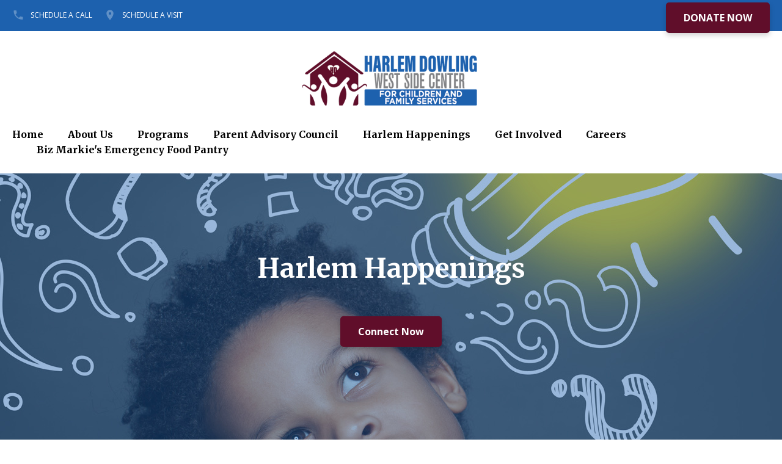

--- FILE ---
content_type: text/html
request_url: https://www.harlemdowling.org/happenings.html
body_size: 5830
content:
<!DOCTYPE html>
<html class="wide wow-animation scrollTo" lang="en">
  <head><!-- Google tag (gtag.js) --> <script async src="https://www.googletagmanager.com/gtag/js?id=G-QSH1MF4KPN"></script> <script> window.dataLayer = window.dataLayer || []; function gtag(){dataLayer.push(arguments);} gtag('js', new Date()); gtag('config', 'G-QSH1MF4KPN'); </script><!-- Google Tag Manager -->
<script>(function(w,d,s,l,i){w[l]=w[l]||[];w[l].push({'gtm.start':
new Date().getTime(),event:'gtm.js'});var f=d.getElementsByTagName(s)[0],
j=d.createElement(s),dl=l!='dataLayer'?'&l='+l:'';j.async=true;j.src=
'https://www.googletagmanager.com/gtm.js?id='+i+dl;f.parentNode.insertBefore(j,f);
})(window,document,'script','dataLayer','GTM-PC43M75');</script>
<!-- End Google Tag Manager -->
<meta name="facebook-domain-verification" content="0d4rs2ag92eu98mmqsrw39zni67i8o" />
    <!-- Site Title-->
    <title>Harlem Dowling-West Side Center for Children & Family Services</title>
    <meta charset="utf-8">
    <meta name="format-detection" content="telephone=no">
    <meta name="viewport" content="width=device-width, height=device-height, initial-scale=1.0, maximum-scale=1.0, user-scalable=0">
    <meta http-equiv="X-UA-Compatible" content="IE=Edge">
    <meta name="keywords" content="intense web design multipurpose template">
    <meta name="date" content="Dec 26">
    <link rel="icon" href="images/favicon.ico" type="image/x-icon">
    <!-- Stylesheets-->
    <link rel="stylesheet" type="text/css" href="//fonts.googleapis.com/css?family=Open+Sans:400,300italic,300,400italic,600,700%7CMerriweather:400,300,300italic,400italic,700,700italic">
    <link rel="stylesheet" href="css/bootstrap.css">
    <link rel="stylesheet" href="css/fonts.css">
    <link rel="stylesheet" href="css/style.css">
    <link rel="stylesheet" href="css/demo.css">
	<link rel="stylesheet" href="css/zoom.css">
    <style>.ie-panel{display: none;background: #212121;padding: 10px 0;box-shadow: 3px 3px 5px 0 rgba(0,0,0,.3);clear: both;text-align:center;position: relative;z-index: 1;} html.ie-10 .ie-panel, html.lt-ie-10 .ie-panel {display: block;}</style>
  <!-- Meta Pixel Code -->
<script>
!function(f,b,e,v,n,t,s)
{if(f.fbq)return;n=f.fbq=function(){n.callMethod?
n.callMethod.apply(n,arguments):n.queue.push(arguments)};
if(!f._fbq)f._fbq=n;n.push=n;n.loaded=!0;n.version='2.0';
n.queue=[];t=b.createElement(e);t.async=!0;
t.src=v;s=b.getElementsByTagName(e)[0];
s.parentNode.insertBefore(t,s)}(window, document,'script',
'https://connect.facebook.net/en_US/fbevents.js');
fbq('init', '567290158327242');
fbq('track', 'PageView');
</script>
<noscript><img height="1" width="1" style="display:none"
src="https://www.facebook.com/tr?id=567290158327242&ev=PageView&noscript=1"
/></noscript>
<!-- End Meta Pixel Code --></head>
  <body><!-- Google Tag Manager (noscript) -->
<noscript><iframe src="https://www.googletagmanager.com/ns.html?id=GTM-PC43M75"
height="0" width="0" style="display:none;visibility:hidden"></iframe></noscript>
<!-- End Google Tag Manager (noscript) -->

    <div class="ie-panel"><a href="http://windows.microsoft.com/en-US/internet-explorer/"><img src="images/ie8-panel/warning_bar_0000_us.jpg" height="42" width="820" alt="You are using an outdated browser. For a faster, safer browsing experience, upgrade for free today."></a></div>
    <div class="preloader"> 
      <div class="preloader-body">
        <div class="cssload-container">
          <div class="cssload-speeding-wheel"></div>
        </div>
        <p>Loading...</p>
      </div>
    </div>
    <!-- Page-->
    <div class="page text-center">
      <!-- Page Header-->
      <header class="page-head header-panel-absolute">
        <!-- RD Navbar Transparent-->
        <div class="rd-navbar-wrap">
          <nav class="rd-navbar rd-navbar-default" data-md-device-layout="rd-navbar-static" data-lg-device-layout="rd-navbar-static" data-xl-device-layout="rd-navbar-static" data-stick-up-offset="210" data-xl-stick-up-offset="85" data-lg-auto-height="true" data-auto-height="false" data-md-layout="rd-navbar-static" data-lg-layout="rd-navbar-static" data-lg-stick-up="true">
            <div class="rd-navbar-inner">
              <!-- RD Navbar Panel-->
              <div class="rd-navbar-panel">
                <!-- RD Navbar Toggle-->
                <button class="rd-navbar-toggle" data-rd-navbar-toggle=".rd-navbar, .rd-navbar-nav-wrap"><span></span></button>
                <h4 class="panel-title d-lg-none">Harlem Dowling</h4>
                <!-- RD Navbar Right Side Toggle-->
                <button class="rd-navbar-top-panel-toggle d-lg-none" data-rd-navbar-toggle=".rd-navbar-top-panel"><span></span></button>
                <div class="rd-navbar-top-panel">
                  <div class="rd-navbar-top-panel-left-part">
                    <ul class="list-unstyled">
                      <li>
                        <div class="unit flex-row align-items-center unit-spacing-xs">
                          <div class="unit-left"><span class="icon mdi mdi-phone text-middle"></span></div>
                          <div class="unit-body"> <a class="d-block d-lg-inline-block" href="involve.html">SCHEDULE A CALL</a>
                          </div>
                        </div>
                      </li>
                      <li>
                        <div class="unit flex-row align-items-center unit-spacing-xs">
                          <div class="unit-left"><span class="icon mdi mdi-map-marker text-middle"></span></div>
                          <div class="unit-body"><a href="involve.html">SCHEDULE A VISIT</a></div>
                        </div>
                      </li></ul>
                 
              
                  </div>
                  <div class="rd-navbar-top-panel-right-part">
                    <div class="rd-navbar-top-panel-left-part">
                      <div class="unit flex-row align-items-center unit-spacing-xs">
                        
                        <div class="unit-body"><a class="btn button-primary" href="https://harlemdowling.networkforgood.com/projects/144650-main-giving-page"> DONATE NOW</a></div>
                      </div>
                    </div>
                  </div>
                </div>
              </div>
              <div class="rd-navbar-menu-wrap clearfix">
                <!--Navbar Brand-->
                <div class="rd-navbar-brand"><a class="d-inline-block" href="index.html">
                    <div>
                      <div class="left"><img width='400' height='172' src='images/logo-170x172.png' alt=''/>
                      </div>
                      
                    </div></a></div>
                <div class="rd-navbar-nav-wrap">
                  <div class="rd-navbar-mobile-scroll">
                    <div class="rd-navbar-mobile-header-wrap">
                      <!--Navbar Brand Mobile-->
                      <div class="rd-navbar-mobile-brand"><a href="index.html"><img width='136' height='138' src='images/logo-170x172.png' alt=''/></a></div>
                    </div>
                    <!-- RD Navbar Nav-->
                    <ul class="rd-navbar-nav">
                    <li><a href="index.html">Home</a>
                       
                      </li>
                     
                      <li><a href="about.html">About Us</a></li>
                     
                            <li><a href="programs.html">Programs</a>
                        </li>
                      <li><a href="parent.html">Parent Advisory Council</a>
                      </li>
                      <li><a href="happenings.html">Harlem Happenings</a></li>
                      <li><a href="involve.html">Get Involved</a>
                      
                      </li>
                     <li><a href="careers.html">Careers</a>
                     
                      </li>
                      <li><a href="https://www.bizmarkiesjustafriend.org/emergency-food-pantry">Biz Markie's Emergency Food Pantry</a>
                      </li>
                     
                    </ul>
                  </div>  
              
              </div>
            </div>
          </nav>
        </div>
      </header>
     
        <section class="section section-xxl text-center parallax-container" data-parallax-img="images/parallax-29.jpg">
        <div class="parallax-content">
          <div class="container context-dark">
            <h2 class="font-weight-bold">Harlem Happenings</h2>
            <div class="offset-top-35"></div> <div class="offset-top-35 offset-md-top-50"><a class="btn button-primary" href="involve.html">Connect Now</a></div>
          </div>
        </div>
      </section>
          <div class="swiper-pagination"></div>
        </div>
      </section>
      <!-- Setion About Us-->
      <!-- A Few Words About the University-->
     
          
       <section class="section section-xl bg-catskill" style="padding-top:10px">
        <div class="container">
          <div class="row row-30 text-md-left justify-content-sm-center">
			  <div class="col-md-6 col-lg-4">
              <article class="post-news post-news-wide"><a href="knicks-donate.html"><img class="img-responsive" src="images/happen46.jpg" width="700" height="455" alt=""></a>
                <div class="post-news-body">
                  <h6><a href="knicks-donate.html">
                   Knicks Give Back To Our Community</a></h6>
                  <div class="offset-top-20">
                    <p> As part of the season of giving and caring for others, the Garden of Dreams Foundation and the NY Knicks Alumni surprised twins Deante and Jeremiah, along with their mother Raymanda with holiday gifts.  The boys were excited to receive all the items on their wishlist.</p><br><p><center><a class="btn button-primary" href="knicks-donate.html" target="_blank">LEARN MORE</a></CENTER></p>
                  </div>
                  
                </div>
              </article>
            </div>
          
             <div class="col-md-6 col-lg-4">
              <article class="post-news post-news-wide"><a href="https://harlemdowling.org/luncheon.html"><img class="img-responsive" src="images/happen1g.jpg" width="700" height="455" alt=""></a>
                <div class="post-news-body">
                  <h6><a href="https://www.youtube.com/watch?v=OyJ_WQql5s0">
                   Year Of The Dragon</a></h6>
                  <div class="offset-top-20">
                    <p> Two of our talented fifth graders at PS 153 wowed us with a powerful lion dance 🦁symbolizing strength, wisdom, and good fortune. Our younger participants crafted paper dragons, firecrackers, and noisemakers to chase away negative spirits in a joyful parade. All decorations were handmade by these creative minds🎨Everyone had a blast! ✨</p><br><p><center><a class="btn button-primary" href="https://www.youtube.com/watch?v=OyJ_WQql5s0" target="_blank">VIEW NOW</a></CENTER></p>
                  </div>
                  
                </div>
              </article>
            </div>
			  
			   <div class="col-md-6 col-lg-4">
              <article class="post-news post-news-wide"><a href="https://harlemdowling.networkforgood.com/projects/144650-main-giving-page"><img class="img-responsive" src="images/happen43.jpg" width="700" height="455" alt=""></a>
                <div class="post-news-body">
                  <h6><a href="computer-center.html">
                     Vaughn Harper Computer Center</a></h6>
                  <div class="offset-top-20">
                    <p>Vaughn Harper was a dedicated friend and supporter of the children and families of Harlem Dowling-West Side Center. For more than five years he hosted an annual Holiday Toy Drive for our children, enlisting friends and family to provide gifts to the more than 1200 children we served daily. 
</p><br><p>
 <center><a class="btn button-primary" href="computer-center.html"> LEARN MORE</a></CENTER></p>
                  </div>
          
                </div>
              </article>
            </div>
			  
			  <div class="col-md-6 col-lg-4">
              <article class="post-news post-news-wide"><a href="https://harlemdowling.networkforgood.com/projects/144650-main-giving-page"><img class="img-responsive" src="images/happen1k.jpg" width="700" height="455" alt=""></a>
                <div class="post-news-body">
                  <h6><a href="#">Building Towers Together</a></h6>
                  <div class="offset-top-20">
                    <p>Building towers, learning teamwork, and maybe even sneaking a few #marshmallows? Our 3rd graders in the after-school program had a blast with their #STEM challenge! Some went for height, some went for design... all were awesome! These kids are proving you don't need fancy tools to get creative and have fun. 

@NYCYouth #DYCD #PS153 #HarlemDowling #ChildrenAndFamilies #LiftingLives #ReshapingFutures #LearningByDoing #FutureProblemSolvers #STEMFun



</p><br>
                  </div>
                  
                </div>
              </article>
            </div>
          
            <div class="col-md-6 col-lg-4">
              <article class="post-news post-news-wide"><a href="https://harlemdowling.networkforgood.com/projects/144650-main-giving-page"><img class="img-responsive" src="images/happen42.jpg" width="700" height="455" alt=""></a>
                <div class="post-news-body">
                 <h6><a href="queens-outreach.html">Queens Outreach Back to School Event</a></h6>
                  <div class="offset-top-20">
                   <p>On August 12, 2024, Harlem Dowling's Queens Outreach Family Support Program,  participated in the Queens borough NYC Administration for Children’s Services (ACS) Back-to-School Resource Fair at York College. This is the third year that we partnered with the ACS borough office to provide school supplies.</p><br><p>
<center><a class="btn button-primary" href="queens-outreach.html"> LEARN MORE</a></CENTER></p>
                  </div>
                 
                </div>
              </article>
            </div>
        
           
       
            
            <div class="col-md-6 col-lg-4">
              <article class="post-news post-news-wide"><a href="https://harlemdowling.networkforgood.com/projects/144650-main-giving-page"><img class="img-responsive" src="images/happen1m.jpg" width="700" height="455" alt=""></a>
                <div class="post-news-body">
                  <h6><a href="knicks.html">Knicks Kids’ Day</a></h6>
                  <div class="offset-top-20">
                    <p>We're beaming with gratitude! Beyond Meat's generosity is helping us make a HUGE difference in the fight against food insecurity in NYC. Thank you @BeyondMeat for your incredible $15,000 donation and for treating our after-school participants to an unforgettable Knicks game!

  

</p><br><p><center><a class="btn button-primary" href="knicks.html">LEARN MORE</a></CENTER></p>
                  </div>
                  
                </div>
              </article>
            </div>
			  
			  <div class="col-md-6 col-lg-4">
              <article class="post-news post-news-wide"><a href="https://harlemdowling.networkforgood.com/projects/144650-main-giving-page"><img class="img-responsive" src="images/happen41.jpg" width="700" height="455" alt=""></a>
                <div class="post-news-body">
                  <h6><a href="summer2024.html">Summer Rising 2024</a></h6>
                  <div class="offset-top-20">
                    <p>This summer we served more than 300 children in our summer camp programs funded by NYC Department of Community Development.  Our @NYCYouth campers from PS 36 and PS 153 showcased their talents with unforgettable performances—singing, dancing, skits, and playing instruments that brought joy to all.  

</p><br><p><center><a class="btn button-primary" href="summer2024.html">LEARN MORE</a></CENTER></p>
                  </div>
                  
                </div>
              </article>
            </div>
			  <div class="col-md-6 col-lg-4">
              <article class="post-news post-news-wide"><a href="https://harlemdowling.networkforgood.com/projects/144650-main-giving-page"><img class="img-responsive" src="images/happen45.jpg" width="700" height="455" alt=""></a>
                <div class="post-news-body">
                  <h6><a href="beyond-meat.html">Garden of Dreams Foundation & Beyond Meat</a></h6>
                  <div class="offset-top-20">
                    <p>We're beaming with gratitude yet again! Beyond Meat's generosity is helping us make a HUGE difference in the fight against food insecurity in NYC. Harlem Dowling was chosen as the recipient of a $20,000 donation from Beyond Meat, the presenting partner at this year’s New York Knicks “Garden of Dreams Foundation Night” on Thursday, December 5, 2024 at Madison Square Garden.

</p><br><p><center><a class="btn button-primary" href="beyond-meat.html">LEARN MORE</a></CENTER></p>
                  </div>
                  
                </div>
              </article>
            </div>
			    <div class="col-md-6 col-lg-4">
              <article class="post-news post-news-wide"><a href="https://harlemdowling.networkforgood.com/projects/144650-main-giving-page"><img class="img-responsive" src="images/happen44.jpg" width="700" height="455" alt=""></a>
                <div class="post-news-body">
                  <h6><a href="golden-gate.html">Golden Gate Chapter & Lewis Hayden Lodge Does it Again </a></h6>
                  <div class="offset-top-20">
                    <p>On August 13th the Golden Gate Chapter #40 and the Lewis Hayden Lodge #69 hosted another Back-to-School supply giveaway for Harlem Dowling. This year we held the event at our PS 153 Summer Rising program. All program participants had an opportunity to “shop” for their supplies, picking out a backpack of their choice, along with assorted school supplies. 

</p><br><p><center><a class="btn button-primary" href="golden-gate.html">LEARN MORE</a></CENTER></p>
                  </div>
                  
                </div>
              </article>
            </div>
			
           
          </div>
          <div class="offset-top-60 text-lg-left">
            <!--Bootstrap Pagination-->
            
          </div>
        </div>
      </section>
     
       
     
      <!-- Gallery-->
      <section class="section">
          <div class="owl-carousel flickr owl-carousel-fullheight" data-items="2" data-sm-items="2" data-autoplay="true" data-md-items="4" data-xxl-items="6" data-nav="false" data-dots="false" data-mouse-drag="true" data-lightgallery="group" data-stage-padding="0" data-xl-stage-padding="0"><img width="320" height="320" data-title="alt" src="images/gallery-simple-1B-677x677.jpg" alt=""><img width="320" height="320" data-title="alt" src="images/gallery-simple-1C-677x677.jpg" alt=""><img width="320" height="320" data-title="alt" src="images/gallery-simple-1-677x677.jpg" alt=""><img width="320" height="320" src="images/gallery-simple-2-677x677.jpg" alt=""><img width="320" height="320" src="images/gallery-simple-3-677x677.jpg" alt=""><img width="320" height="320" src="images/gallery-simple-4-677x677.jpg" alt=""><img width="320" height="320" src="images/gallery-simple-5-677x677.jpg" alt=""><img width="320" height="320" src="images/gallery-simple-6-677x677.jpg" alt=""></div>
      </section>
      
      <!-- Footer Corprorate-->
      <!-- Corporate footer-->
      <footer class="page-footer">
        <div class="hr bg-gray-light"></div>
        <div class="container section-xs block-after-divider">
          <div class="row row-50 justify-content-xl-between justify-content-sm-center">
            <div class="col-lg-3 col-xl-2">
              <!--Footer brand--><a class="d-inline-block" href="index.html"><img width='170' height='172' src='images/logo-170x172.png' alt=''/>
                </a>
            </div>
            <div class="col-sm-10 col-lg-5 col-xl-4 text-xl-left">
              <h6 class="font-weight-bold">Contact us</h6>
              <div class="text-subline"></div>
              <div class="offset-top-30">
                <ul class="list-unstyled contact-info list">
                  <li>
                    <div class="unit flex-row align-items-center unit-spacing-xs">
                      <div class="unit-left"><span class="icon mdi mdi-phone text-middle icon-xs text-madison"></span></div>
                      <div class="unit-body"><a class="text-dark" href="tel:212-749-3656">1-212-749-3656</a> 
                      </div>
                    </div>
                  </li>
                  <li class="offset-top-15">
                    <div class="unit flex-row align-items-center unit-spacing-xs">
                      <div class="unit-left"><span class="icon mdi mdi-map-marker text-middle icon-xs text-madison"></span></div>
                      <div class="unit-body text-left"><a class="text-dark" href="https://www.google.com/maps/place/721+US-1+%23104,+North+Palm+Beach,+FL+33408/@26.8187531,-80.0588298,17z/data=!4m13!1m7!3m6!1s0x88d8d52b8add4ccb:0x54f022d0cea213de!2s721+US-1+%23104,+North+Palm+Beach,+FL+33408!3b1!8m2!3d26.8185314!4d-80.0591241!3m4!1s0x88d8d52b8add4ccb:0x54f022d0cea213de!8m2!3d26.8185314!4d-80.0591241">2139 Adam Clayton Powell Jr. Blvd. New York, NY 10027</a></div>
                    </div>
                  </li>
                  <li class="offset-top-15">
                    <div class="unit flex-row align-items-center unit-spacing-xs">
                      <div class="unit-left"><span class="icon mdi mdi-email-open text-middle icon-xs text-madison"></span></div>
                      <div class="unit-body"><a href="mailto:info@harlemdowling.org">info@harlemdowling.org</a></div>
                    </div>
                  </li>
                </ul>
              </div>
              <div class="offset-top-15 text-left">
                <ul class="list-inline list-inline-xs list-inline-madison">
                  <li><a class="icon icon-xxs fa fa-facebook icon-circle icon-gray-light-filled" href="https://www.facebook.com/HarlemDowlingWestSideCenter/"></a></li>
                  <li><a class="icon icon-xxs fa fa-instagram icon-circle icon-gray-light-filled" href="https://www.instagram.com/harlemdowling_westsidecenter/"></a></li>
                  <li><a class="icon icon-xxs fa fa-twitter icon-circle icon-gray-light-filled" href="https://twitter.com/harlem_dowling"></a></li><li><a class="icon icon-xxs fa fa-linkedin icon-circle icon-gray-light-filled" href="https://www.linkedin.com/company/harlem-dowling-west-side-ctr"></a></li><li><a href="https://www.threads.net/@harlemdowling_westsidecenter"><img src="images/threads.png"></a></li>
                  
                </ul>
              </div>
            </div>
            <div class="col-sm-10 col-lg-8 col-xl-4 text-xl-left">
              <h6 class="font-weight-bold">Register For Events</h6>
              <div class="text-subline"></div>
              <div class="offset-top-30 text-left">
                <p>Enter your email address to get the latest Harlem Dowling news, special events and student activities delivered right to your inbox.</p>
              </div>
              <div class="offset-top-10">
                <form class="rd-mailform form-subscribe" data-form-output="form-output-global" data-form-type="subscribe" method="post" action="bat/rd-mailform.php">
                  <div class="form-wrap">
                    <div class="input-group input-group-sm">
                      <input class="form-input" placeholder="Your e-mail" type="email" name="email" data-constraints="@Required @Email"><span class="input-group-btn">
                        <button class="btn btn-sm button-primary" type="submit">Subscribe</button></span>
                    </div>
                  </div>
                </form>
              </div>
            </div>
          </div>
        </div>
        <div class="bg-madison context-dark">
          <div class="container text-lg-left section-5">
            <p class="rights"><span>&copy;&nbsp;</span><span class="copyright-year"></span><span>.&nbsp;</span><span>All Rights Reserved</span><span>.&nbsp;</span><a href="#">Privacy Policy</a>. Design&nbsp;by&nbsp;<a href="http://tdsbusinesssolutions.com">TDS Business Solutions</a></p>
          </div>
        </div>
      </footer>
    </div>
    <!-- Global Mailform Output-->
    <div class="snackbars" id="form-output-global"></div>
    <!-- Java script-->
    <script src="js/core.min.js"></script>
    <script src="js/script.js"></script>
  </body>
</html>

--- FILE ---
content_type: text/css
request_url: https://www.harlemdowling.org/css/style.css
body_size: 51779
content:
@charset "UTF-8";
/**
 * [Table of contents]
 *   1 Base
 *     1.1 Reset Styles
 *   2 Utilities
 *     2.1 Row spacing
 *   3 Components
 *     3.1 Images
 *     3.2 Links
 *     3.3 Forms
 *     3.4 Tables custom
 *   4 Plugins
 *     4.1 Lightgallery
 *     4.2 Material Parallax
 *     4.3 Isotope
 *     4.4 Google Map
 *     4.5 Nav custom
 *     4.6 Panel custom
 *     4.7 Preloader
 */
/** @group Base */
/** @section Reset Styles*/
a:focus,
button:focus {
	outline: none !important;
}

button::-moz-focus-inner {
	border: 0;
}

*:focus {
	outline: none;
}

blockquote {
	padding: 0;
	margin: 0;
}

input,
button,
select,
textarea {
	outline: none;
}

label {
	margin-bottom: 0;
}

p {
	margin: 0;
}

ul,
ol {
	list-style: none;
	padding: 0;
	margin: 0;
}

ul li,
ol li {
	display: block;
}

dl {
	margin: 0;
}

dt,
dd {
	line-height: inherit;
}

dt {
	font-weight: inherit;
}

dd {
	margin-bottom: 0;
}

cite {
	font-style: normal;
}

form {
	margin-bottom: 0;
}

blockquote {
	padding-left: 0;
	border-left: 0;
}

address {
	margin-top: 0;
	margin-bottom: 0;
}

figure {
	margin-bottom: 0;
}

html p a:hover {
	text-decoration: none;
}

.context-light .form-input-impressed {
	background: rgba(255, 255, 255, 0.6);
}

.context-light .form-input-impressed, .context-light .form-input-impressed:focus {
	box-shadow: none;
}

.context-light .form-label.focus {
	color: #434345;
}

.context-light .quote-outboxed .quote-body {
	box-shadow: 0 4px 8px 0 rgba(0, 0, 0, 0.18);
	background: #fff;
}

.context-light .quote-outboxed .quote-body:before {
	color: #f6f7f8;
}

.context-light .quote-outboxed .quote-body:after {
	border-color: #fff transparent transparent transparent;
}

html .context-dark, html .swiper-slide-caption, html .navbar-inverse, html .context-dark .btn-link, html .swiper-slide-caption .btn-link, html .navbar-inverse .btn-link, html .context-dark .form-label, html .swiper-slide-caption .form-label, html .navbar-inverse .form-label, html .context-dark .form-label-outside.focus, html .swiper-slide-caption .form-label-outside.focus, html .navbar-inverse .form-label-outside.focus,
html .context-dark h1,
html .swiper-slide-caption h1,
html .navbar-inverse h1, html .context-dark .h1, html .swiper-slide-caption .h1, html .navbar-inverse .h1, html .context-dark h2, html .swiper-slide-caption h2, html .navbar-inverse h2, html .context-dark .h2, html .swiper-slide-caption .h2, html .navbar-inverse .h2, html .context-dark h3, html .swiper-slide-caption h3, html .navbar-inverse h3, html .context-dark .h3, html .swiper-slide-caption .h3, html .navbar-inverse .h3, html .context-dark h4, html .swiper-slide-caption h4, html .navbar-inverse h4, html .context-dark .h4, html .swiper-slide-caption .h4, html .navbar-inverse .h4, html .context-dark h5, html .swiper-slide-caption h5, html .navbar-inverse h5, html .context-dark .h5, html .swiper-slide-caption .h5, html .navbar-inverse .h5, html .context-dark h6, html .swiper-slide-caption h6, html .navbar-inverse h6, html .context-dark .h6, html .swiper-slide-caption .h6, html .navbar-inverse .h6 {
	color: #fff;
}

html .context-dark p a, html .swiper-slide-caption p a, html .navbar-inverse p a,
html .context-dark .p a,
html .swiper-slide-caption .p a,
html .navbar-inverse .p a,
html .context-dark .list a,
html .swiper-slide-caption .list a,
html .navbar-inverse .list a {
	color: #fff;
}

html .context-dark p a:hover, html .swiper-slide-caption p a:hover, html .navbar-inverse p a:hover,
html .context-dark .p a:hover,
html .swiper-slide-caption .p a:hover,
html .navbar-inverse .p a:hover,
html .context-dark .list a:hover,
html .swiper-slide-caption .list a:hover,
html .navbar-inverse .list a:hover {
	color: #fff;
	text-decoration: underline;
}

html .context-dark .form-label.auto-fill, html .swiper-slide-caption .form-label.auto-fill, html .navbar-inverse .form-label.auto-fill {
	color: #212121;
}

html .context-dark .divider, html .swiper-slide-caption .divider, html .navbar-inverse .divider {
	background: #fff;
}

html .context-dark .countdown-custom .countdown-amount, html .swiper-slide-caption .countdown-custom .countdown-amount, html .navbar-inverse .countdown-custom .countdown-amount, html .context-dark .countdown-custom .countdown-period, html .swiper-slide-caption .countdown-custom .countdown-period, html .navbar-inverse .countdown-custom .countdown-period {
	color: #fff;
}

html .context-dark .quote-classic-boxed q, html .swiper-slide-caption .quote-classic-boxed q, html .navbar-inverse .quote-classic-boxed q, html .context-dark .quote-classic-boxed cite, html .swiper-slide-caption .quote-classic-boxed cite, html .navbar-inverse .quote-classic-boxed cite {
	color: #fff;
}

html .context-dark .quote-classic-boxed .text-dark, html .swiper-slide-caption .quote-classic-boxed .text-dark, html .navbar-inverse .quote-classic-boxed .text-dark {
	color: #e5e5e5;
}

html .context-dark .quote-classic-boxed .quote-body:before, html .swiper-slide-caption .quote-classic-boxed .quote-body:before, html .navbar-inverse .quote-classic-boxed .quote-body:before {
	color: rgba(255, 255, 255, 0.2);
}

html .context-dark .text-black, html .swiper-slide-caption .text-black, html .navbar-inverse .text-black {
	color: #fff;
}

html .context-dark .form-wrap > .form-input, html .swiper-slide-caption .form-wrap > .form-input, html .navbar-inverse .form-wrap > .form-input {
	color: #fff;
}

html .context-dark .form-wrap > .form-input::-webkit-input-placeholder, html .swiper-slide-caption .form-wrap > .form-input::-webkit-input-placeholder, html .navbar-inverse .form-wrap > .form-input::-webkit-input-placeholder {
	color: #fff;
}

html .context-dark .form-wrap > .form-input::-moz-placeholder, html .swiper-slide-caption .form-wrap > .form-input::-moz-placeholder, html .navbar-inverse .form-wrap > .form-input::-moz-placeholder {
	color: #fff;
}

html .context-dark .form-wrap > .form-input:-ms-input-placeholder, html .swiper-slide-caption .form-wrap > .form-input:-ms-input-placeholder, html .navbar-inverse .form-wrap > .form-input:-ms-input-placeholder {
	color: #fff;
}

html .context-dark .form-wrap > .form-input:-moz-placeholder, html .swiper-slide-caption .form-wrap > .form-input:-moz-placeholder, html .navbar-inverse .form-wrap > .form-input:-moz-placeholder {
	color: #fff;
}

html .context-dark .button-default, html .swiper-slide-caption .button-default, html .navbar-inverse .button-default, html .context-dark .button-default:focus, html .swiper-slide-caption .button-default:focus, html .navbar-inverse .button-default:focus {
	color: #fff;
	background-color: transparent;
	border-color: #fff;
}

html .context-dark .button-default:hover, html .swiper-slide-caption .button-default:hover, html .navbar-inverse .button-default:hover, html .context-dark .button-default:active, html .swiper-slide-caption .button-default:active, html .navbar-inverse .button-default:active, html .context-dark .button-default.active, html .swiper-slide-caption .button-default.active, html .navbar-inverse .button-default.active {
	color: #434345;
	background-color: #fff;
	border-color: #fff;
}

html .context-dark .button-default.button-ujarak::before, html .swiper-slide-caption .button-default.button-ujarak::before, html .navbar-inverse .button-default.button-ujarak::before {
	background: #fff;
}

html .context-dark .button-primary, html .swiper-slide-caption .button-primary, html .navbar-inverse .button-primary, html .context-dark .button-primary:focus, html .swiper-slide-caption .button-primary:focus, html .navbar-inverse .button-primary:focus {
	color: #fff;
	background-color: #600e2a;
	border-color: #600e2a;
}

html .context-dark .button-primary:hover, html .swiper-slide-caption .button-primary:hover, html .navbar-inverse .button-primary:hover, html .context-dark .button-primary:active, html .swiper-slide-caption .button-primary:active, html .navbar-inverse .button-primary:active, html .context-dark .button-primary.active, html .swiper-slide-caption .button-primary.active, html .navbar-inverse .button-primary.active {
	color: #600e2a;
	background-color: #fff;
	border-color: #fff;
}

html .context-dark .button-primary.button-ujarak::before, html .swiper-slide-caption .button-primary.button-ujarak::before, html .navbar-inverse .button-primary.button-ujarak::before {
	background: #fff;
}

html .context-dark .owl-carousel .owl-prev, html .swiper-slide-caption .owl-carousel .owl-prev, html .navbar-inverse .owl-carousel .owl-prev,
html .context-dark .owl-carousel .owl-next,
html .swiper-slide-caption .owl-carousel .owl-next,
html .navbar-inverse .owl-carousel .owl-next {
	border-color: #fff;
	color: #fff;
}

html .context-dark .owl-carousel .owl-dot, html .swiper-slide-caption .owl-carousel .owl-dot, html .navbar-inverse .owl-carousel .owl-dot {
	background: #fff;
}

html .context-dark .owl-carousel .owl-dot.active, html .swiper-slide-caption .owl-carousel .owl-dot.active, html .navbar-inverse .owl-carousel .owl-dot.active {
	background: #600e2a;
}

html .context-dark .counter-type-1 .divider, html .swiper-slide-caption .counter-type-1 .divider, html .navbar-inverse .counter-type-1 .divider {
	background: #fff;
}

html .context-dark .form-input-impressed, html .swiper-slide-caption .form-input-impressed, html .navbar-inverse .form-input-impressed {
	background: #000;
}

html .context-dark .contact-info dl dd a, html .swiper-slide-caption .contact-info dl dd a, html .navbar-inverse .contact-info dl dd a {
	color: #fff;
}

html .context-dark .contact-info dl dd a:hover, html .swiper-slide-caption .contact-info dl dd a:hover, html .navbar-inverse .contact-info dl dd a:hover {
	color: #600e2a;
}

html .context-dark .thumbnail-classic-caption, html .swiper-slide-caption .thumbnail-classic-caption, html .navbar-inverse .thumbnail-classic-caption {
	color: #434345;
}

html .context-dark .thumbnail-classic-title, html .swiper-slide-caption .thumbnail-classic-title, html .navbar-inverse .thumbnail-classic-title {
	color: #434345;
}

html .context-dark .has-error .form-validation, html .swiper-slide-caption .has-error .form-validation, html .navbar-inverse .has-error .form-validation {
	color: #fbb096;
}

@media (min-width: 768px) {
	html .context-dark .form-label-outside.auto-fill, html .swiper-slide-caption .form-label-outside.auto-fill, html .navbar-inverse .form-label-outside.auto-fill {
		color: #fff;
	}
}

html .context-dark .progress-linear .progress-header .progress-value, html .swiper-slide-caption .progress-linear .progress-header .progress-value, html .navbar-inverse .progress-linear .progress-header .progress-value {
	color: #fff;
}

.bg-black .form-input-impressed {
	background: black;
}

html .page .inset-left-0 {
	padding-left: 0;
}

html .page .inset-left-10 {
	padding-left: 10px;
}

html .page .inset-left-15 {
	padding-left: 15px;
}

html .page .inset-left-20 {
	padding-left: 20px;
}

html .page .inset-left-25 {
	padding-left: 25px;
}

html .page .inset-left-30 {
	padding-left: 30px;
}

html .page .inset-left-38 {
	padding-left: 38px;
}

html .page .inset-left-50 {
	padding-left: 50px;
}

html .page .inset-left-60 {
	padding-left: 60px;
}

html .page .inset-left-70 {
	padding-left: 70px;
}

html .page .inset-left-100 {
	padding-left: 100px;
}

html .page .inset-left-110 {
	padding-left: 110px;
}

@media (min-width: 480px) {
	html .page .inset-sm-left-0 {
		padding-left: 0;
	}
	html .page .inset-sm-left-10 {
		padding-left: 10px;
	}
	html .page .inset-sm-left-15 {
		padding-left: 15px;
	}
	html .page .inset-sm-left-20 {
		padding-left: 20px;
	}
	html .page .inset-sm-left-25 {
		padding-left: 25px;
	}
	html .page .inset-sm-left-30 {
		padding-left: 30px;
	}
	html .page .inset-sm-left-38 {
		padding-left: 38px;
	}
	html .page .inset-sm-left-50 {
		padding-left: 50px;
	}
	html .page .inset-sm-left-60 {
		padding-left: 60px;
	}
	html .page .inset-sm-left-70 {
		padding-left: 70px;
	}
	html .page .inset-sm-left-100 {
		padding-left: 100px;
	}
	html .page .inset-sm-left-110 {
		padding-left: 110px;
	}
}

@media (min-width: 768px) {
	html .page .inset-md-left-0 {
		padding-left: 0;
	}
	html .page .inset-md-left-10 {
		padding-left: 10px;
	}
	html .page .inset-md-left-15 {
		padding-left: 15px;
	}
	html .page .inset-md-left-20 {
		padding-left: 20px;
	}
	html .page .inset-md-left-25 {
		padding-left: 25px;
	}
	html .page .inset-md-left-30 {
		padding-left: 30px;
	}
	html .page .inset-md-left-38 {
		padding-left: 38px;
	}
	html .page .inset-md-left-50 {
		padding-left: 50px;
	}
	html .page .inset-md-left-60 {
		padding-left: 60px;
	}
	html .page .inset-md-left-70 {
		padding-left: 70px;
	}
	html .page .inset-md-left-100 {
		padding-left: 100px;
	}
	html .page .inset-md-left-110 {
		padding-left: 110px;
	}
}

@media (min-width: 992px) {
	html .page .inset-lg-left-0 {
		padding-left: 0;
	}
	html .page .inset-lg-left-10 {
		padding-left: 10px;
	}
	html .page .inset-lg-left-15 {
		padding-left: 15px;
	}
	html .page .inset-lg-left-20 {
		padding-left: 20px;
	}
	html .page .inset-lg-left-25 {
		padding-left: 25px;
	}
	html .page .inset-lg-left-30 {
		padding-left: 30px;
	}
	html .page .inset-lg-left-38 {
		padding-left: 38px;
	}
	html .page .inset-lg-left-50 {
		padding-left: 50px;
	}
	html .page .inset-lg-left-60 {
		padding-left: 60px;
	}
	html .page .inset-lg-left-70 {
		padding-left: 70px;
	}
	html .page .inset-lg-left-100 {
		padding-left: 100px;
	}
	html .page .inset-lg-left-110 {
		padding-left: 110px;
	}
}

@media (min-width: 1200px) {
	html .page .inset-xl-left-0 {
		padding-left: 0;
	}
	html .page .inset-xl-left-10 {
		padding-left: 10px;
	}
	html .page .inset-xl-left-15 {
		padding-left: 15px;
	}
	html .page .inset-xl-left-20 {
		padding-left: 20px;
	}
	html .page .inset-xl-left-25 {
		padding-left: 25px;
	}
	html .page .inset-xl-left-30 {
		padding-left: 30px;
	}
	html .page .inset-xl-left-38 {
		padding-left: 38px;
	}
	html .page .inset-xl-left-50 {
		padding-left: 50px;
	}
	html .page .inset-xl-left-60 {
		padding-left: 60px;
	}
	html .page .inset-xl-left-70 {
		padding-left: 70px;
	}
	html .page .inset-xl-left-100 {
		padding-left: 100px;
	}
	html .page .inset-xl-left-110 {
		padding-left: 110px;
	}
}

@media (min-width: 1800px) {
	html .page .inset-xxl-left-0 {
		padding-left: 0;
	}
	html .page .inset-xxl-left-10 {
		padding-left: 10px;
	}
	html .page .inset-xxl-left-15 {
		padding-left: 15px;
	}
	html .page .inset-xxl-left-20 {
		padding-left: 20px;
	}
	html .page .inset-xxl-left-25 {
		padding-left: 25px;
	}
	html .page .inset-xxl-left-30 {
		padding-left: 30px;
	}
	html .page .inset-xxl-left-38 {
		padding-left: 38px;
	}
	html .page .inset-xxl-left-50 {
		padding-left: 50px;
	}
	html .page .inset-xxl-left-60 {
		padding-left: 60px;
	}
	html .page .inset-xxl-left-70 {
		padding-left: 70px;
	}
	html .page .inset-xxl-left-100 {
		padding-left: 100px;
	}
	html .page .inset-xxl-left-110 {
		padding-left: 110px;
	}
}

html .page .inset-right-0 {
	padding-right: 0;
}

html .page .inset-right-10 {
	padding-right: 10px;
}

html .page .inset-right-15 {
	padding-right: 15px;
}

html .page .inset-right-20 {
	padding-right: 20px;
}

html .page .inset-right-25 {
	padding-right: 25px;
}

html .page .inset-right-30 {
	padding-right: 30px;
}

html .page .inset-right-38 {
	padding-right: 38px;
}

html .page .inset-right-50 {
	padding-right: 50px;
}

html .page .inset-right-60 {
	padding-right: 60px;
}

html .page .inset-right-70 {
	padding-right: 70px;
}

html .page .inset-right-100 {
	padding-right: 100px;
}

html .page .inset-right-110 {
	padding-right: 110px;
}

@media (min-width: 480px) {
	html .page .inset-sm-right-0 {
		padding-right: 0;
	}
	html .page .inset-sm-right-10 {
		padding-right: 10px;
	}
	html .page .inset-sm-right-15 {
		padding-right: 15px;
	}
	html .page .inset-sm-right-20 {
		padding-right: 20px;
	}
	html .page .inset-sm-right-25 {
		padding-right: 25px;
	}
	html .page .inset-sm-right-30 {
		padding-right: 30px;
	}
	html .page .inset-sm-right-38 {
		padding-right: 38px;
	}
	html .page .inset-sm-right-50 {
		padding-right: 50px;
	}
	html .page .inset-sm-right-60 {
		padding-right: 60px;
	}
	html .page .inset-sm-right-70 {
		padding-right: 70px;
	}
	html .page .inset-sm-right-100 {
		padding-right: 100px;
	}
	html .page .inset-sm-right-110 {
		padding-right: 110px;
	}
}

@media (min-width: 768px) {
	html .page .inset-md-right-0 {
		padding-right: 0;
	}
	html .page .inset-md-right-10 {
		padding-right: 10px;
	}
	html .page .inset-md-right-15 {
		padding-right: 15px;
	}
	html .page .inset-md-right-20 {
		padding-right: 20px;
	}
	html .page .inset-md-right-25 {
		padding-right: 25px;
	}
	html .page .inset-md-right-30 {
		padding-right: 30px;
	}
	html .page .inset-md-right-38 {
		padding-right: 38px;
	}
	html .page .inset-md-right-50 {
		padding-right: 50px;
	}
	html .page .inset-md-right-60 {
		padding-right: 60px;
	}
	html .page .inset-md-right-70 {
		padding-right: 70px;
	}
	html .page .inset-md-right-100 {
		padding-right: 100px;
	}
	html .page .inset-md-right-110 {
		padding-right: 110px;
	}
}

@media (min-width: 992px) {
	html .page .inset-lg-right-0 {
		padding-right: 0;
	}
	html .page .inset-lg-right-10 {
		padding-right: 10px;
	}
	html .page .inset-lg-right-15 {
		padding-right: 15px;
	}
	html .page .inset-lg-right-20 {
		padding-right: 20px;
	}
	html .page .inset-lg-right-25 {
		padding-right: 25px;
	}
	html .page .inset-lg-right-30 {
		padding-right: 30px;
	}
	html .page .inset-lg-right-38 {
		padding-right: 38px;
	}
	html .page .inset-lg-right-50 {
		padding-right: 50px;
	}
	html .page .inset-lg-right-60 {
		padding-right: 60px;
	}
	html .page .inset-lg-right-70 {
		padding-right: 70px;
	}
	html .page .inset-lg-right-100 {
		padding-right: 100px;
	}
	html .page .inset-lg-right-110 {
		padding-right: 110px;
	}
}

@media (min-width: 1200px) {
	html .page .inset-xl-right-0 {
		padding-right: 0;
	}
	html .page .inset-xl-right-10 {
		padding-right: 10px;
	}
	html .page .inset-xl-right-15 {
		padding-right: 15px;
	}
	html .page .inset-xl-right-20 {
		padding-right: 20px;
	}
	html .page .inset-xl-right-25 {
		padding-right: 25px;
	}
	html .page .inset-xl-right-30 {
		padding-right: 30px;
	}
	html .page .inset-xl-right-38 {
		padding-right: 38px;
	}
	html .page .inset-xl-right-50 {
		padding-right: 50px;
	}
	html .page .inset-xl-right-60 {
		padding-right: 60px;
	}
	html .page .inset-xl-right-70 {
		padding-right: 70px;
	}
	html .page .inset-xl-right-100 {
		padding-right: 100px;
	}
	html .page .inset-xl-right-110 {
		padding-right: 110px;
	}
}

@media (min-width: 1800px) {
	html .page .inset-xxl-right-0 {
		padding-right: 0;
	}
	html .page .inset-xxl-right-10 {
		padding-right: 10px;
	}
	html .page .inset-xxl-right-15 {
		padding-right: 15px;
	}
	html .page .inset-xxl-right-20 {
		padding-right: 20px;
	}
	html .page .inset-xxl-right-25 {
		padding-right: 25px;
	}
	html .page .inset-xxl-right-30 {
		padding-right: 30px;
	}
	html .page .inset-xxl-right-38 {
		padding-right: 38px;
	}
	html .page .inset-xxl-right-50 {
		padding-right: 50px;
	}
	html .page .inset-xxl-right-60 {
		padding-right: 60px;
	}
	html .page .inset-xxl-right-70 {
		padding-right: 70px;
	}
	html .page .inset-xxl-right-100 {
		padding-right: 100px;
	}
	html .page .inset-xxl-right-110 {
		padding-right: 110px;
	}
}

.inset-left-7p {
	padding-left: 7%;
}

.inset-right-7p {
	padding-right: 7%;
}

.inset-left-11p {
	padding-left: 11%;
}

.inset-right-11p {
	padding-right: 11%;
}

html .page .offset-top-0 {
	margin-top: 0;
}

html .page .offset-top-5 {
	margin-top: 5px;
}

html .page .offset-top-10 {
	margin-top: 10px;
}

html .page .offset-top-12 {
	margin-top: 12px;
}

html .page .offset-top-15 {
	margin-top: 15px;
}

html .page .offset-top-17 {
	margin-top: 17px;
}

html .page .offset-top-20 {
	margin-top: 20px;
}

html .page .offset-top-21 {
	margin-top: 21px;
}

html .page .offset-top-22 {
	margin-top: 22px;
}

html .page .offset-top-25 {
	margin-top: 25px;
}

html .page .offset-top-27 {
	margin-top: 27px;
}

html .page .offset-top-30 {
	margin-top: 30px;
}

html .page .offset-top-34 {
	margin-top: 34px;
}

html .page .offset-top-35 {
	margin-top: 35px;
}

html .page .offset-top-40 {
	margin-top: 40px;
}

html .page .offset-top-45 {
	margin-top: 45px;
}

html .page .offset-top-47 {
	margin-top: 47px;
}

html .page .offset-top-50 {
	margin-top: 50px;
}

html .page .offset-top-60 {
	margin-top: 60px;
}

html .page .offset-top-56 {
	margin-top: 56px;
}

html .page .offset-top-60 {
	margin-top: 60px;
}

html .page .offset-top-65 {
	margin-top: 65px;
}

html .page .offset-top-70 {
	margin-top: 70px;
}

html .page .offset-top-85 {
	margin-top: 85px;
}

html .page .offset-top-90 {
	margin-top: 90px;
}

html .page .offset-top-110 {
	margin-top: 110px;
}

html .page .offset-top-114 {
	margin-top: 114px;
}

html .page .offset-top-133 {
	margin-top: 133px;
}

html .page .offset-top-147 {
	margin-top: 147px;
}

@media (min-width: 480px) {
	html .page .offset-sm-top-0 {
		margin-top: 0;
	}
	html .page .offset-sm-top-5 {
		margin-top: 5px;
	}
	html .page .offset-sm-top-10 {
		margin-top: 10px;
	}
	html .page .offset-sm-top-12 {
		margin-top: 12px;
	}
	html .page .offset-sm-top-15 {
		margin-top: 15px;
	}
	html .page .offset-sm-top-17 {
		margin-top: 17px;
	}
	html .page .offset-sm-top-20 {
		margin-top: 20px;
	}
	html .page .offset-sm-top-21 {
		margin-top: 21px;
	}
	html .page .offset-sm-top-22 {
		margin-top: 22px;
	}
	html .page .offset-sm-top-25 {
		margin-top: 25px;
	}
	html .page .offset-sm-top-27 {
		margin-top: 27px;
	}
	html .page .offset-sm-top-30 {
		margin-top: 30px;
	}
	html .page .offset-sm-top-34 {
		margin-top: 34px;
	}
	html .page .offset-sm-top-35 {
		margin-top: 35px;
	}
	html .page .offset-sm-top-40 {
		margin-top: 40px;
	}
	html .page .offset-sm-top-45 {
		margin-top: 45px;
	}
	html .page .offset-sm-top-47 {
		margin-top: 47px;
	}
	html .page .offset-sm-top-50 {
		margin-top: 50px;
	}
	html .page .offset-sm-top-60 {
		margin-top: 60px;
	}
	html .page .offset-sm-top-56 {
		margin-top: 56px;
	}
	html .page .offset-sm-top-60 {
		margin-top: 60px;
	}
	html .page .offset-sm-top-65 {
		margin-top: 65px;
	}
	html .page .offset-sm-top-70 {
		margin-top: 70px;
	}
	html .page .offset-sm-top-85 {
		margin-top: 85px;
	}
	html .page .offset-sm-top-90 {
		margin-top: 90px;
	}
	html .page .offset-sm-top-110 {
		margin-top: 110px;
	}
	html .page .offset-sm-top-114 {
		margin-top: 114px;
	}
	html .page .offset-sm-top-133 {
		margin-top: 133px;
	}
	html .page .offset-sm-top-147 {
		margin-top: 147px;
	}
}

@media (min-width: 768px) {
	html .page .offset-md-top-0 {
		margin-top: 0;
	}
	html .page .offset-md-top-5 {
		margin-top: 5px;
	}
	html .page .offset-md-top-10 {
		margin-top: 10px;
	}
	html .page .offset-md-top-12 {
		margin-top: 12px;
	}
	html .page .offset-md-top-15 {
		margin-top: 15px;
	}
	html .page .offset-md-top-17 {
		margin-top: 17px;
	}
	html .page .offset-md-top-20 {
		margin-top: 20px;
	}
	html .page .offset-md-top-21 {
		margin-top: 21px;
	}
	html .page .offset-md-top-22 {
		margin-top: 22px;
	}
	html .page .offset-md-top-25 {
		margin-top: 25px;
	}
	html .page .offset-md-top-27 {
		margin-top: 27px;
	}
	html .page .offset-md-top-30 {
		margin-top: 30px;
	}
	html .page .offset-md-top-34 {
		margin-top: 34px;
	}
	html .page .offset-md-top-35 {
		margin-top: 35px;
	}
	html .page .offset-md-top-40 {
		margin-top: 40px;
	}
	html .page .offset-md-top-45 {
		margin-top: 45px;
	}
	html .page .offset-md-top-47 {
		margin-top: 47px;
	}
	html .page .offset-md-top-50 {
		margin-top: 50px;
	}
	html .page .offset-md-top-60 {
		margin-top: 60px;
	}
	html .page .offset-md-top-56 {
		margin-top: 56px;
	}
	html .page .offset-md-top-60 {
		margin-top: 60px;
	}
	html .page .offset-md-top-65 {
		margin-top: 65px;
	}
	html .page .offset-md-top-70 {
		margin-top: 70px;
	}
	html .page .offset-md-top-85 {
		margin-top: 85px;
	}
	html .page .offset-md-top-90 {
		margin-top: 90px;
	}
	html .page .offset-md-top-110 {
		margin-top: 110px;
	}
	html .page .offset-md-top-114 {
		margin-top: 114px;
	}
	html .page .offset-md-top-133 {
		margin-top: 133px;
	}
	html .page .offset-md-top-147 {
		margin-top: 147px;
	}
}

@media (min-width: 992px) {
	html .page .offset-lg-top-0 {
		margin-top: 0;
	}
	html .page .offset-lg-top-5 {
		margin-top: 5px;
	}
	html .page .offset-lg-top-10 {
		margin-top: 10px;
	}
	html .page .offset-lg-top-12 {
		margin-top: 12px;
	}
	html .page .offset-lg-top-15 {
		margin-top: 15px;
	}
	html .page .offset-lg-top-17 {
		margin-top: 17px;
	}
	html .page .offset-lg-top-20 {
		margin-top: 20px;
	}
	html .page .offset-lg-top-21 {
		margin-top: 21px;
	}
	html .page .offset-lg-top-22 {
		margin-top: 22px;
	}
	html .page .offset-lg-top-25 {
		margin-top: 25px;
	}
	html .page .offset-lg-top-27 {
		margin-top: 27px;
	}
	html .page .offset-lg-top-30 {
		margin-top: 30px;
	}
	html .page .offset-lg-top-34 {
		margin-top: 34px;
	}
	html .page .offset-lg-top-35 {
		margin-top: 35px;
	}
	html .page .offset-lg-top-40 {
		margin-top: 40px;
	}
	html .page .offset-lg-top-45 {
		margin-top: 45px;
	}
	html .page .offset-lg-top-47 {
		margin-top: 47px;
	}
	html .page .offset-lg-top-50 {
		margin-top: 50px;
	}
	html .page .offset-lg-top-60 {
		margin-top: 60px;
	}
	html .page .offset-lg-top-56 {
		margin-top: 56px;
	}
	html .page .offset-lg-top-60 {
		margin-top: 60px;
	}
	html .page .offset-lg-top-65 {
		margin-top: 65px;
	}
	html .page .offset-lg-top-70 {
		margin-top: 70px;
	}
	html .page .offset-lg-top-85 {
		margin-top: 85px;
	}
	html .page .offset-lg-top-90 {
		margin-top: 90px;
	}
	html .page .offset-lg-top-110 {
		margin-top: 110px;
	}
	html .page .offset-lg-top-114 {
		margin-top: 114px;
	}
	html .page .offset-lg-top-133 {
		margin-top: 133px;
	}
	html .page .offset-lg-top-147 {
		margin-top: 147px;
	}
}

@media (min-width: 1200px) {
	html .page .offset-xl-top-0 {
		margin-top: 0;
	}
	html .page .offset-xl-top-5 {
		margin-top: 5px;
	}
	html .page .offset-xl-top-10 {
		margin-top: 10px;
	}
	html .page .offset-xl-top-12 {
		margin-top: 12px;
	}
	html .page .offset-xl-top-15 {
		margin-top: 15px;
	}
	html .page .offset-xl-top-17 {
		margin-top: 17px;
	}
	html .page .offset-xl-top-20 {
		margin-top: 20px;
	}
	html .page .offset-xl-top-21 {
		margin-top: 21px;
	}
	html .page .offset-xl-top-22 {
		margin-top: 22px;
	}
	html .page .offset-xl-top-25 {
		margin-top: 25px;
	}
	html .page .offset-xl-top-27 {
		margin-top: 27px;
	}
	html .page .offset-xl-top-30 {
		margin-top: 30px;
	}
	html .page .offset-xl-top-34 {
		margin-top: 34px;
	}
	html .page .offset-xl-top-35 {
		margin-top: 35px;
	}
	html .page .offset-xl-top-40 {
		margin-top: 40px;
	}
	html .page .offset-xl-top-45 {
		margin-top: 45px;
	}
	html .page .offset-xl-top-47 {
		margin-top: 47px;
	}
	html .page .offset-xl-top-50 {
		margin-top: 50px;
	}
	html .page .offset-xl-top-60 {
		margin-top: 60px;
	}
	html .page .offset-xl-top-56 {
		margin-top: 56px;
	}
	html .page .offset-xl-top-60 {
		margin-top: 60px;
	}
	html .page .offset-xl-top-65 {
		margin-top: 65px;
	}
	html .page .offset-xl-top-70 {
		margin-top: 70px;
	}
	html .page .offset-xl-top-85 {
		margin-top: 85px;
	}
	html .page .offset-xl-top-90 {
		margin-top: 90px;
	}
	html .page .offset-xl-top-110 {
		margin-top: 110px;
	}
	html .page .offset-xl-top-114 {
		margin-top: 114px;
	}
	html .page .offset-xl-top-133 {
		margin-top: 133px;
	}
	html .page .offset-xl-top-147 {
		margin-top: 147px;
	}
}

@media (min-width: 1800px) {
	html .page .offset-xxl-top-0 {
		margin-top: 0;
	}
	html .page .offset-xxl-top-5 {
		margin-top: 5px;
	}
	html .page .offset-xxl-top-10 {
		margin-top: 10px;
	}
	html .page .offset-xxl-top-12 {
		margin-top: 12px;
	}
	html .page .offset-xxl-top-15 {
		margin-top: 15px;
	}
	html .page .offset-xxl-top-17 {
		margin-top: 17px;
	}
	html .page .offset-xxl-top-20 {
		margin-top: 20px;
	}
	html .page .offset-xxl-top-21 {
		margin-top: 21px;
	}
	html .page .offset-xxl-top-22 {
		margin-top: 22px;
	}
	html .page .offset-xxl-top-25 {
		margin-top: 25px;
	}
	html .page .offset-xxl-top-27 {
		margin-top: 27px;
	}
	html .page .offset-xxl-top-30 {
		margin-top: 30px;
	}
	html .page .offset-xxl-top-34 {
		margin-top: 34px;
	}
	html .page .offset-xxl-top-35 {
		margin-top: 35px;
	}
	html .page .offset-xxl-top-40 {
		margin-top: 40px;
	}
	html .page .offset-xxl-top-45 {
		margin-top: 45px;
	}
	html .page .offset-xxl-top-47 {
		margin-top: 47px;
	}
	html .page .offset-xxl-top-50 {
		margin-top: 50px;
	}
	html .page .offset-xxl-top-60 {
		margin-top: 60px;
	}
	html .page .offset-xxl-top-56 {
		margin-top: 56px;
	}
	html .page .offset-xxl-top-60 {
		margin-top: 60px;
	}
	html .page .offset-xxl-top-65 {
		margin-top: 65px;
	}
	html .page .offset-xxl-top-70 {
		margin-top: 70px;
	}
	html .page .offset-xxl-top-85 {
		margin-top: 85px;
	}
	html .page .offset-xxl-top-90 {
		margin-top: 90px;
	}
	html .page .offset-xxl-top-110 {
		margin-top: 110px;
	}
	html .page .offset-xxl-top-114 {
		margin-top: 114px;
	}
	html .page .offset-xxl-top-133 {
		margin-top: 133px;
	}
	html .page .offset-xxl-top-147 {
		margin-top: 147px;
	}
}

/*
 Offsets
 */
h6 {
	margin-bottom: 0;
}

h6 + * {
	margin-top: 11px;
}

html * + p {
	margin-top: 11px;
}

h2 + .divider {
	margin-top: 29px;
}

.divider + .row {
	margin-top: 34px;
}

* + .row {
	margin-top: 34px;
}

/* Mixins */
.unit {
	display: flex;
	flex: 0 1 100%;
	margin-bottom: -20px;
	margin-left: -20px;
}

.unit > * {
	margin-bottom: 20px;
	margin-left: 20px;
}

.unit:empty {
	margin-bottom: 0;
	margin-left: 0;
}

.unit-body {
	flex: 0 1 auto;
}

.unit-left,
.unit-right {
	flex: 0 0 auto;
	max-width: 100%;
}

.unit-spacing-xxs {
	margin-bottom: -20px;
	margin-left: -10px;
}

.unit-spacing-xxs > * {
	margin-bottom: 20px;
	margin-left: 10px;
}

.unit-spacing-custom {
	margin-bottom: -10px;
	margin-left: -10px;
}

.unit-spacing-custom > * {
	margin-bottom: 10px;
	margin-left: 10px;
}

.unit-spacing-xs {
	margin-bottom: -10px;
	margin-left: -10px;
}

.unit-spacing-xs > * {
	margin-bottom: 10px;
	margin-left: 10px;
}

.unit-spacing-xsm {
	margin-bottom: 0;
	margin-left: -20px;
}

.unit-spacing-xsm > * {
	margin-bottom: 0;
	margin-left: 20px;
}

.unit-spacing-sm {
	margin-bottom: -20px;
	margin-left: -20px;
}

.unit-spacing-sm > * {
	margin-bottom: 20px;
	margin-left: 20px;
}

.unit-spacing-lg {
	margin-bottom: -30px;
	margin-left: -15px;
}

.unit-spacing-lg > * {
	margin-bottom: 30px;
	margin-left: 15px;
}

.unit-spacing-xl {
	margin-bottom: -35px;
	margin-left: -15px;
}

.unit-spacing-xl > * {
	margin-bottom: 35px;
	margin-left: 15px;
}

.unit-timeline {
	margin-bottom: -30px;
	margin-left: 0;
}

.unit-timeline > * {
	margin-bottom: 30px;
	margin-left: 0;
}

@media (min-width: 768px) {
	.unit-timeline {
		margin-bottom: -64px;
		margin-left: -64px;
	}
	.unit-timeline > * {
		margin-bottom: 64px;
		margin-left: 64px;
	}
}

.pull-base {
	float: none;
}

@media (min-width: 480px) {
	.pull-xs-left {
		float: left;
	}
	img.pull-xs-left {
		padding-right: 28px;
	}
	.pull-xs-base {
		float: none;
	}
	.pull-xs-right {
		float: right;
	}
	img.pull-xs-right {
		padding-left: 28px;
	}
}

@media (min-width: 768px) {
	.pull-sm-left {
		float: left;
	}
	img.pull-sm-left {
		padding-right: 28px;
	}
	.pull-sm-base {
		float: none;
	}
	.pull-sm-right {
		float: right;
	}
	img.pull-sm-right {
		padding-left: 28px;
	}
}

@media (min-width: 992px) {
	.pull-md-left {
		float: left;
	}
	img.pull-md-left {
		padding-right: 28px;
	}
	.pull-md-base {
		float: none;
	}
	.pull-md-right {
		float: right;
	}
	img.pull-md-right {
		padding-left: 28px;
	}
}

@media (min-width: 1200px) {
	.pull-lg-left {
		float: left;
	}
	img.pull-lg-left {
		padding-right: 28px;
	}
	.pull-lg-base {
		float: none;
	}
	.pull-lg-right {
		float: right;
	}
	img.pull-lg-right {
		padding-left: 28px;
	}
}

@media (min-width: 1800px) {
	.pull-xl-left {
		float: left;
	}
	img.pull-xl-left {
		padding-right: 28px;
	}
	.pull-xl-base {
		float: none;
	}
	.pull-xl-right {
		float: right;
	}
	img.pull-xl-right {
		padding-left: 28px;
	}
}

/** @group Utilities */
/** @section Row spacing */
.row-0 {
	margin-bottom: 0px;
}

.row-0:empty {
	margin-bottom: 0;
}

.row-0 > * {
	margin-bottom: 0px;
}

.row-10 {
	margin-bottom: -10px;
}

.row-10:empty {
	margin-bottom: 0;
}

.row-10 > * {
	margin-bottom: 10px;
}

.row-12 {
	margin-bottom: -12px;
}

.row-12:empty {
	margin-bottom: 0;
}

.row-12 > * {
	margin-bottom: 12px;
}

.row-15 {
	margin-bottom: -15px;
}

.row-15:empty {
	margin-bottom: 0;
}

.row-15 > * {
	margin-bottom: 15px;
}

.row-17 {
	margin-bottom: -17px;
}

.row-17:empty {
	margin-bottom: 0;
}

.row-17 > * {
	margin-bottom: 17px;
}

.row-20 {
	margin-bottom: -20px;
}

.row-20:empty {
	margin-bottom: 0;
}

.row-20 > * {
	margin-bottom: 20px;
}

.row-30 {
	margin-bottom: -30px;
}

.row-30:empty {
	margin-bottom: 0;
}

.row-30 > * {
	margin-bottom: 30px;
}

.row-34 {
	margin-bottom: -34px;
}

.row-34:empty {
	margin-bottom: 0;
}

.row-34 > * {
	margin-bottom: 34px;
}

.row-50 {
	margin-bottom: -50px;
}

.row-50:empty {
	margin-bottom: 0;
}

.row-50 > * {
	margin-bottom: 50px;
}

@media (min-width: 992px) {
	.row-lg-50 {
		margin-bottom: -50px;
	}
	.row-lg-50:empty {
		margin-bottom: 0;
	}
	.row-lg-50 > * {
		margin-bottom: 50px;
	}
}

.row-56 {
	margin-bottom: -56px;
}

.row-56:empty {
	margin-bottom: 0;
}

.row-56 > * {
	margin-bottom: 56px;
}

.row-60 {
	margin-bottom: -60px;
}

.row-60:empty {
	margin-bottom: 0;
}

.row-60 > * {
	margin-bottom: 60px;
}

.row-65 {
	margin-bottom: -65px;
}

.row-65:empty {
	margin-bottom: 0;
}

.row-65 > * {
	margin-bottom: 65px;
}

.row-70 {
	margin-bottom: -70px;
}

.row-70:empty {
	margin-bottom: 0;
}

.row-70 > * {
	margin-bottom: 70px;
}

.row-85 {
	margin-bottom: -85px;
}

.row-85:empty {
	margin-bottom: 0;
}

.row-85 > * {
	margin-bottom: 85px;
}

@media (min-width: 992px) {
	.row-md-30 {
		margin-bottom: -30px;
	}
	.row-md-30:empty {
		margin-bottom: 0;
	}
	.row-md-30 > * {
		margin-bottom: 30px;
	}
	.row-lg-65 {
		margin-bottom: -65px;
	}
	.row-lg-65:empty {
		margin-bottom: 0;
	}
	.row-lg-65 > * {
		margin-bottom: 65px;
	}
}

@media (min-width: 1200px) {
	.row-xl-0 {
		margin-bottom: 0px;
	}
	.row-xl-0:empty {
		margin-bottom: 0;
	}
	.row-xl-0 > * {
		margin-bottom: 0px;
	}
}

@media (min-width: 480px) {
	.text-xs-left {
		text-align: left;
	}
	.text-xs-center {
		text-align: center;
	}
	.text-xs-right {
		text-align: right;
	}
	.text-xs-justify {
		text-align: justify;
	}
	.text-xs-nowrap {
		white-space: nowrap;
	}
	.text-xs-normal {
		white-space: normal;
	}
}

@media (min-width: 768px) {
	.text-sm-left {
		text-align: left;
	}
	.text-sm-center {
		text-align: center;
	}
	.text-sm-right {
		text-align: right;
	}
	.text-sm-justify {
		text-align: justify;
	}
	.text-sm-nowrap {
		white-space: nowrap;
	}
	.text-sm-normal {
		white-space: normal;
	}
}

@media (min-width: 992px) {
	.text-md-left {
		text-align: left;
	}
	.text-md-center {
		text-align: center;
	}
	.text-md-right {
		text-align: right;
	}
	.text-md-justify {
		text-align: justify;
	}
	.text-md-nowrap {
		white-space: nowrap;
	}
	.text-md-normal {
		white-space: normal;
	}
}

@media (min-width: 1200px) {
	.text-lg-left {
		text-align: left;
	}
	.text-lg-center {
		text-align: center;
	}
	.text-lg-right {
		text-align: right;
	}
	.text-lg-justify {
		text-align: justify;
	}
	.text-lg-nowrap {
		white-space: nowrap;
	}
	.text-lg-normal {
		white-space: normal;
	}
}

@media (min-width: 1800px) {
	.text-xl-left {
		text-align: left;
	}
	.text-xl-center {
		text-align: center;
	}
	.text-xl-right {
		text-align: right;
	}
	.text-xl-justify {
		text-align: justify;
	}
	.text-xl-nowrap {
		white-space: nowrap;
	}
	.text-xl-normal {
		white-space: normal;
	}
}

.veil {
	display: none !important;
}

.reveal-block {
	display: block !important;
}

.reveal-flex {
	display: -ms-flexbox !important;
	display: -webkit-flex !important;
	display: flex !important;
}

.reveal-inline-block {
	display: inline-block !important;
}

.reveal-inline {
	display: inline !important;
}

@media (min-width: 480px) {
	.reveal-xs-block {
		display: block !important;
	}
	.reveal-xs-flex {
		display: -ms-flexbox !important;
		display: -webkit-flex !important;
		display: flex !important;
	}
	.reveal-xs-inline-block {
		display: inline-block !important;
	}
	.reveal-xs-inline {
		display: inline !important;
	}
	.veil-xs {
		display: none !important;
	}
}

@media (min-width: 768px) {
	.reveal-sm-block {
		display: block !important;
	}
	.reveal-sm-flex {
		display: -ms-flexbox !important;
		display: -webkit-flex !important;
		display: flex !important;
	}
	.reveal-sm-inline-block {
		display: inline-block !important;
	}
	.reveal-sm-inline {
		display: inline !important;
	}
	.veil-sm {
		display: none !important;
	}
}

@media (min-width: 992px) {
	.reveal-md-block {
		display: block !important;
	}
	.reveal-md-flex {
		display: -ms-flexbox !important;
		display: -webkit-flex !important;
		display: flex !important;
	}
	.reveal-md-inline-block {
		display: inline-block !important;
	}
	.reveal-md-inline {
		display: inline !important;
	}
	.veil-md {
		display: none !important;
	}
}

@media (min-width: 1200px) {
	.reveal-lg-block {
		display: block !important;
	}
	.reveal-lg-flex {
		display: -ms-flexbox !important;
		display: -webkit-flex !important;
		display: flex !important;
	}
	.reveal-lg-inline-block {
		display: inline-block !important;
	}
	.reveal-lg-inline {
		display: inline !important;
	}
	.veil-lg {
		display: none !important;
	}
}

@media (min-width: 1800px) {
	.reveal-xl-block {
		display: block !important;
	}
	.reveal-xl-flex {
		display: -ms-flexbox !important;
		display: -webkit-flex !important;
		display: flex !important;
	}
	.reveal-xl-inline-block {
		display: inline-block !important;
	}
	.reveal-xl-inline {
		display: inline !important;
	}
	.veil-xl {
		display: none !important;
	}
}

.col-md-clear {
	clear: left;
}

.col-md-release {
	clear: none;
}

.col-sm-clear {
	clear: left;
}

.col-sm-release {
	clear: none;
}

.col-lg-clear {
	clear: left;
}

.col-lg-release {
	clear: none;
}

.section-relative {
	position: relative;
	z-index: 1;
}

@media (min-width: 1200px) {
	.section-split {
		margin-left: auto;
		margin-right: 0;
		width: 50%;
	}
}

.section-image-aside {
	position: relative;
}

.section-image-aside-img {
	position: absolute;
	top: 0;
	bottom: 0;
	width: 50vw;
	-webkit-background-size: cover;
	background-size: cover;
}

.section-image-aside-2-img {
	width: 50vw;
}

.section-post-news-modern .post-news-modern:last-child > .unit > .unit-right:before {
	height: calc(100% - 4px);
}

.section-image-aside-left .section-image-aside-img {
	right: 100%;
}

.section-image-aside-right .section-image-aside-img {
	left: 100%;
}

@media (max-width: 992px) {
	.section-grid-demonstration [class*="col-"] h3 {
		font-size: 16px;
		line-height: 16px;
	}
	.section-grid-demonstration [class*="col-"] p {
		white-space: nowrap;
		overflow: hidden;
		text-overflow: ellipsis;
		width: 100%;
	}
	.section-grid-demonstration [class*="col-"] .bg-lightest {
		padding: 5px;
	}
}

@media (max-width: 480px) {
	.section-grid-demonstration [class*="col-"] {
		padding-left: 5px;
		padding-right: 5px;
	}
	.section-grid-demonstration [class*="col-"] .bg-lightest {
		padding: 0;
	}
}

.section-navigation {
	padding: 20px;
	border-radius: 4px;
	box-shadow: inset 1px 1px 1px rgba(0, 0, 0, 0.15);
	background: #f9f9f9;
}

.section-navigation iframe {
	border: none;
}

@media (min-width: 768px) {
	.section-navigation {
		padding: 30px;
		margin-left: -45px;
		margin-right: -45px;
	}
}

.slider-menu-position {
	position: relative;
}

.slider-menu-position .rd-navbar-wrap {
	position: absolute;
	top: 0;
	left: 0;
	right: 0;
}

.section-404 {
	display: flex;
	flex-direction: column;
	justify-content: space-between;
}

@media (min-width: 1800px) {
	.section-404 > div:nth-child(2) {
		margin-top: -70px;
	}
}

@media (min-width: 1800px) {
	.ie-10 .section-404 > div:nth-child(2),
	.ie-11 .section-404 > div:nth-child(2),
	.ie-edge .section-404 > div:nth-child(2) {
		margin-top: 0;
		padding-top: 50px;
		padding-bottom: 50px;
	}
}

.section-clients img {
	transition: 0.35s all ease;
}

.section-clients a:hover img {
	opacity: .8;
}

@media (min-width: 1200px) {
	.section-products [class*="col-"] + [class*="col-"] .product {
		border-left-color: transparent;
	}
	.section-products [class*="col-xl-3"]:nth-child(5) .product {
		border-left-color: #e5e5e5;
	}
}

.section-cover {
	min-height: 100vh;
}

.ie-10 .section-cover, .ie-11 .section-cover, .edge .section-cover {
	height: 100vh;
}

.section-center-absolute {
	z-index: 2;
	position: absolute;
	left: 50%;
	top: 50%;
	transform: translate(-50%, -50%);
}

@media (min-width: 1200px) {
	.section-image-aside-map {
		position: absolute;
		top: 0;
		bottom: 0;
		width: 54vw;
		-webkit-background-size: cover;
		background-size: cover;
		left: 0;
	}
}

.section-0 {
	padding-top: 0;
	padding-bottom: 0;
}

.section-5 {
	padding-top: 5px;
	padding-bottom: 5px;
}

.section-30 {
	padding-top: 30px;
	padding-bottom: 30px;
}

.section-32 {
	padding-top: 32px;
	padding-bottom: 32px;
}

.section-50 {
	padding-top: 50px;
	padding-bottom: 50px;
}

.section-60 {
	padding-top: 60px;
	padding-bottom: 60px;
}

.section-70 {
	padding-top: 70px;
	padding-bottom: 70px;
}

.section-90 {
	padding-top: 90px;
	padding-bottom: 90px;
}

.section-100 {
	padding-top: 100px;
	padding-bottom: 100px;
}

.section-114 {
	padding-top: 114px;
	padding-bottom: 114px;
}

.section-155 {
	padding-top: 155px;
	padding-bottom: 155px;
}

.section-160 {
	padding-top: 160px;
	padding-bottom: 160px;
}

.section-190 {
	padding-top: 190px;
	padding-bottom: 190px;
}

.section-300 {
	padding-top: 300px;
	padding-bottom: 300px;
}

@media (min-width: 480px) {
	.section-sm-0 {
		padding-top: 0;
		padding-bottom: 0;
	}
	.section-sm-5 {
		padding-top: 5px;
		padding-bottom: 5px;
	}
	.section-sm-30 {
		padding-top: 30px;
		padding-bottom: 30px;
	}
	.section-sm-32 {
		padding-top: 32px;
		padding-bottom: 32px;
	}
	.section-sm-50 {
		padding-top: 50px;
		padding-bottom: 50px;
	}
	.section-sm-60 {
		padding-top: 60px;
		padding-bottom: 60px;
	}
	.section-sm-70 {
		padding-top: 70px;
		padding-bottom: 70px;
	}
	.section-sm-90 {
		padding-top: 90px;
		padding-bottom: 90px;
	}
	.section-sm-100 {
		padding-top: 100px;
		padding-bottom: 100px;
	}
	.section-sm-114 {
		padding-top: 114px;
		padding-bottom: 114px;
	}
	.section-sm-155 {
		padding-top: 155px;
		padding-bottom: 155px;
	}
	.section-sm-160 {
		padding-top: 160px;
		padding-bottom: 160px;
	}
	.section-sm-190 {
		padding-top: 190px;
		padding-bottom: 190px;
	}
	.section-sm-300 {
		padding-top: 300px;
		padding-bottom: 300px;
	}
}

@media (min-width: 768px) {
	.section-md-0 {
		padding-top: 0;
		padding-bottom: 0;
	}
	.section-md-5 {
		padding-top: 5px;
		padding-bottom: 5px;
	}
	.section-md-30 {
		padding-top: 30px;
		padding-bottom: 30px;
	}
	.section-md-32 {
		padding-top: 32px;
		padding-bottom: 32px;
	}
	.section-md-50 {
		padding-top: 50px;
		padding-bottom: 50px;
	}
	.section-md-60 {
		padding-top: 60px;
		padding-bottom: 60px;
	}
	.section-md-70 {
		padding-top: 70px;
		padding-bottom: 70px;
	}
	.section-md-90 {
		padding-top: 90px;
		padding-bottom: 90px;
	}
	.section-md-100 {
		padding-top: 100px;
		padding-bottom: 100px;
	}
	.section-md-114 {
		padding-top: 114px;
		padding-bottom: 114px;
	}
	.section-md-155 {
		padding-top: 155px;
		padding-bottom: 155px;
	}
	.section-md-160 {
		padding-top: 160px;
		padding-bottom: 160px;
	}
	.section-md-190 {
		padding-top: 190px;
		padding-bottom: 190px;
	}
	.section-md-300 {
		padding-top: 300px;
		padding-bottom: 300px;
	}
}

@media (min-width: 992px) {
	.section-lg-0 {
		padding-top: 0;
		padding-bottom: 0;
	}
	.section-lg-5 {
		padding-top: 5px;
		padding-bottom: 5px;
	}
	.section-lg-30 {
		padding-top: 30px;
		padding-bottom: 30px;
	}
	.section-lg-32 {
		padding-top: 32px;
		padding-bottom: 32px;
	}
	.section-lg-50 {
		padding-top: 50px;
		padding-bottom: 50px;
	}
	.section-lg-60 {
		padding-top: 60px;
		padding-bottom: 60px;
	}
	.section-lg-70 {
		padding-top: 70px;
		padding-bottom: 70px;
	}
	.section-lg-90 {
		padding-top: 90px;
		padding-bottom: 90px;
	}
	.section-lg-100 {
		padding-top: 100px;
		padding-bottom: 100px;
	}
	.section-lg-114 {
		padding-top: 114px;
		padding-bottom: 114px;
	}
	.section-lg-155 {
		padding-top: 155px;
		padding-bottom: 155px;
	}
	.section-lg-160 {
		padding-top: 160px;
		padding-bottom: 160px;
	}
	.section-lg-190 {
		padding-top: 190px;
		padding-bottom: 190px;
	}
	.section-lg-300 {
		padding-top: 300px;
		padding-bottom: 300px;
	}
}

@media (min-width: 1200px) {
	.section-xl-0 {
		padding-top: 0;
		padding-bottom: 0;
	}
	.section-xl-5 {
		padding-top: 5px;
		padding-bottom: 5px;
	}
	.section-xl-30 {
		padding-top: 30px;
		padding-bottom: 30px;
	}
	.section-xl-32 {
		padding-top: 32px;
		padding-bottom: 32px;
	}
	.section-xl-50 {
		padding-top: 50px;
		padding-bottom: 50px;
	}
	.section-xl-60 {
		padding-top: 60px;
		padding-bottom: 60px;
	}
	.section-xl-70 {
		padding-top: 70px;
		padding-bottom: 70px;
	}
	.section-xl-90 {
		padding-top: 90px;
		padding-bottom: 90px;
	}
	.section-xl-100 {
		padding-top: 100px;
		padding-bottom: 100px;
	}
	.section-xl-114 {
		padding-top: 114px;
		padding-bottom: 114px;
	}
	.section-xl-155 {
		padding-top: 155px;
		padding-bottom: 155px;
	}
	.section-xl-160 {
		padding-top: 160px;
		padding-bottom: 160px;
	}
	.section-xl-190 {
		padding-top: 190px;
		padding-bottom: 190px;
	}
	.section-xl-300 {
		padding-top: 300px;
		padding-bottom: 300px;
	}
}

@media (min-width: 1800px) {
	.section-xxl-0 {
		padding-top: 0;
		padding-bottom: 0;
	}
	.section-xxl-5 {
		padding-top: 5px;
		padding-bottom: 5px;
	}
	.section-xxl-30 {
		padding-top: 30px;
		padding-bottom: 30px;
	}
	.section-xxl-32 {
		padding-top: 32px;
		padding-bottom: 32px;
	}
	.section-xxl-50 {
		padding-top: 50px;
		padding-bottom: 50px;
	}
	.section-xxl-60 {
		padding-top: 60px;
		padding-bottom: 60px;
	}
	.section-xxl-70 {
		padding-top: 70px;
		padding-bottom: 70px;
	}
	.section-xxl-90 {
		padding-top: 90px;
		padding-bottom: 90px;
	}
	.section-xxl-100 {
		padding-top: 100px;
		padding-bottom: 100px;
	}
	.section-xxl-114 {
		padding-top: 114px;
		padding-bottom: 114px;
	}
	.section-xxl-155 {
		padding-top: 155px;
		padding-bottom: 155px;
	}
	.section-xxl-160 {
		padding-top: 160px;
		padding-bottom: 160px;
	}
	.section-xxl-190 {
		padding-top: 190px;
		padding-bottom: 190px;
	}
	.section-xxl-300 {
		padding-top: 300px;
		padding-bottom: 300px;
	}
}

.section-top-0 {
	padding-top: 0;
}

.section-top-5 {
	padding-top: 5px;
}

.section-top-30 {
	padding-top: 30px;
}

.section-top-32 {
	padding-top: 32px;
}

.section-top-50 {
	padding-top: 50px;
}

.section-top-60 {
	padding-top: 60px;
}

.section-top-70 {
	padding-top: 70px;
}

.section-top-90 {
	padding-top: 90px;
}

.section-top-100 {
	padding-top: 100px;
}

.section-top-114 {
	padding-top: 114px;
}

.section-top-155 {
	padding-top: 155px;
}

.section-top-160 {
	padding-top: 160px;
}

.section-top-190 {
	padding-top: 190px;
}

.section-top-300 {
	padding-top: 300px;
}

@media (min-width: 480px) {
	.section-sm-top-0 {
		padding-top: 0;
	}
	.section-sm-top-5 {
		padding-top: 5px;
	}
	.section-sm-top-30 {
		padding-top: 30px;
	}
	.section-sm-top-32 {
		padding-top: 32px;
	}
	.section-sm-top-50 {
		padding-top: 50px;
	}
	.section-sm-top-60 {
		padding-top: 60px;
	}
	.section-sm-top-70 {
		padding-top: 70px;
	}
	.section-sm-top-90 {
		padding-top: 90px;
	}
	.section-sm-top-100 {
		padding-top: 100px;
	}
	.section-sm-top-114 {
		padding-top: 114px;
	}
	.section-sm-top-155 {
		padding-top: 155px;
	}
	.section-sm-top-160 {
		padding-top: 160px;
	}
	.section-sm-top-190 {
		padding-top: 190px;
	}
	.section-sm-top-300 {
		padding-top: 300px;
	}
}

@media (min-width: 768px) {
	.section-md-top-0 {
		padding-top: 0;
	}
	.section-md-top-5 {
		padding-top: 5px;
	}
	.section-md-top-30 {
		padding-top: 30px;
	}
	.section-md-top-32 {
		padding-top: 32px;
	}
	.section-md-top-50 {
		padding-top: 50px;
	}
	.section-md-top-60 {
		padding-top: 60px;
	}
	.section-md-top-70 {
		padding-top: 70px;
	}
	.section-md-top-90 {
		padding-top: 90px;
	}
	.section-md-top-100 {
		padding-top: 100px;
	}
	.section-md-top-114 {
		padding-top: 114px;
	}
	.section-md-top-155 {
		padding-top: 155px;
	}
	.section-md-top-160 {
		padding-top: 160px;
	}
	.section-md-top-190 {
		padding-top: 190px;
	}
	.section-md-top-300 {
		padding-top: 300px;
	}
}

@media (min-width: 992px) {
	.section-lg-top-0 {
		padding-top: 0;
	}
	.section-lg-top-5 {
		padding-top: 5px;
	}
	.section-lg-top-30 {
		padding-top: 30px;
	}
	.section-lg-top-32 {
		padding-top: 32px;
	}
	.section-lg-top-50 {
		padding-top: 50px;
	}
	.section-lg-top-60 {
		padding-top: 60px;
	}
	.section-lg-top-70 {
		padding-top: 70px;
	}
	.section-lg-top-90 {
		padding-top: 90px;
	}
	.section-lg-top-100 {
		padding-top: 100px;
	}
	.section-lg-top-114 {
		padding-top: 114px;
	}
	.section-lg-top-155 {
		padding-top: 155px;
	}
	.section-lg-top-160 {
		padding-top: 160px;
	}
	.section-lg-top-190 {
		padding-top: 190px;
	}
	.section-lg-top-300 {
		padding-top: 300px;
	}
}

@media (min-width: 1200px) {
	.section-xl-top-0 {
		padding-top: 0;
	}
	.section-xl-top-5 {
		padding-top: 5px;
	}
	.section-xl-top-30 {
		padding-top: 30px;
	}
	.section-xl-top-32 {
		padding-top: 32px;
	}
	.section-xl-top-50 {
		padding-top: 50px;
	}
	.section-xl-top-60 {
		padding-top: 60px;
	}
	.section-xl-top-70 {
		padding-top: 70px;
	}
	.section-xl-top-90 {
		padding-top: 90px;
	}
	.section-xl-top-100 {
		padding-top: 100px;
	}
	.section-xl-top-114 {
		padding-top: 114px;
	}
	.section-xl-top-155 {
		padding-top: 155px;
	}
	.section-xl-top-160 {
		padding-top: 160px;
	}
	.section-xl-top-190 {
		padding-top: 190px;
	}
	.section-xl-top-300 {
		padding-top: 300px;
	}
}

@media (min-width: 1800px) {
	.section-xxl-top-0 {
		padding-top: 0;
	}
	.section-xxl-top-5 {
		padding-top: 5px;
	}
	.section-xxl-top-30 {
		padding-top: 30px;
	}
	.section-xxl-top-32 {
		padding-top: 32px;
	}
	.section-xxl-top-50 {
		padding-top: 50px;
	}
	.section-xxl-top-60 {
		padding-top: 60px;
	}
	.section-xxl-top-70 {
		padding-top: 70px;
	}
	.section-xxl-top-90 {
		padding-top: 90px;
	}
	.section-xxl-top-100 {
		padding-top: 100px;
	}
	.section-xxl-top-114 {
		padding-top: 114px;
	}
	.section-xxl-top-155 {
		padding-top: 155px;
	}
	.section-xxl-top-160 {
		padding-top: 160px;
	}
	.section-xxl-top-190 {
		padding-top: 190px;
	}
	.section-xxl-top-300 {
		padding-top: 300px;
	}
}

.section-bottom-0 {
	padding-bottom: 0;
}

.section-bottom-5 {
	padding-bottom: 5px;
}

.section-bottom-30 {
	padding-bottom: 30px;
}

.section-bottom-32 {
	padding-bottom: 32px;
}

.section-bottom-50 {
	padding-bottom: 50px;
}

.section-bottom-60 {
	padding-bottom: 60px;
}

.section-bottom-70 {
	padding-bottom: 70px;
}

.section-bottom-90 {
	padding-bottom: 90px;
}

.section-bottom-100 {
	padding-bottom: 100px;
}

.section-bottom-114 {
	padding-bottom: 114px;
}

.section-bottom-155 {
	padding-bottom: 155px;
}

.section-bottom-160 {
	padding-bottom: 160px;
}

.section-bottom-190 {
	padding-bottom: 190px;
}

.section-bottom-300 {
	padding-bottom: 300px;
}

@media (min-width: 480px) {
	.section-sm-bottom-0 {
		padding-bottom: 0;
	}
	.section-sm-bottom-5 {
		padding-bottom: 5px;
	}
	.section-sm-bottom-30 {
		padding-bottom: 30px;
	}
	.section-sm-bottom-32 {
		padding-bottom: 32px;
	}
	.section-sm-bottom-50 {
		padding-bottom: 50px;
	}
	.section-sm-bottom-60 {
		padding-bottom: 60px;
	}
	.section-sm-bottom-70 {
		padding-bottom: 70px;
	}
	.section-sm-bottom-90 {
		padding-bottom: 90px;
	}
	.section-sm-bottom-100 {
		padding-bottom: 100px;
	}
	.section-sm-bottom-114 {
		padding-bottom: 114px;
	}
	.section-sm-bottom-155 {
		padding-bottom: 155px;
	}
	.section-sm-bottom-160 {
		padding-bottom: 160px;
	}
	.section-sm-bottom-190 {
		padding-bottom: 190px;
	}
	.section-sm-bottom-300 {
		padding-bottom: 300px;
	}
}

@media (min-width: 768px) {
	.section-md-bottom-0 {
		padding-bottom: 0;
	}
	.section-md-bottom-5 {
		padding-bottom: 5px;
	}
	.section-md-bottom-30 {
		padding-bottom: 30px;
	}
	.section-md-bottom-32 {
		padding-bottom: 32px;
	}
	.section-md-bottom-50 {
		padding-bottom: 50px;
	}
	.section-md-bottom-60 {
		padding-bottom: 60px;
	}
	.section-md-bottom-70 {
		padding-bottom: 70px;
	}
	.section-md-bottom-90 {
		padding-bottom: 90px;
	}
	.section-md-bottom-100 {
		padding-bottom: 100px;
	}
	.section-md-bottom-114 {
		padding-bottom: 114px;
	}
	.section-md-bottom-155 {
		padding-bottom: 155px;
	}
	.section-md-bottom-160 {
		padding-bottom: 160px;
	}
	.section-md-bottom-190 {
		padding-bottom: 190px;
	}
	.section-md-bottom-300 {
		padding-bottom: 300px;
	}
}

@media (min-width: 992px) {
	.section-lg-bottom-0 {
		padding-bottom: 0;
	}
	.section-lg-bottom-5 {
		padding-bottom: 5px;
	}
	.section-lg-bottom-30 {
		padding-bottom: 30px;
	}
	.section-lg-bottom-32 {
		padding-bottom: 32px;
	}
	.section-lg-bottom-50 {
		padding-bottom: 50px;
	}
	.section-lg-bottom-60 {
		padding-bottom: 60px;
	}
	.section-lg-bottom-70 {
		padding-bottom: 70px;
	}
	.section-lg-bottom-90 {
		padding-bottom: 90px;
	}
	.section-lg-bottom-100 {
		padding-bottom: 100px;
	}
	.section-lg-bottom-114 {
		padding-bottom: 114px;
	}
	.section-lg-bottom-155 {
		padding-bottom: 155px;
	}
	.section-lg-bottom-160 {
		padding-bottom: 160px;
	}
	.section-lg-bottom-190 {
		padding-bottom: 190px;
	}
	.section-lg-bottom-300 {
		padding-bottom: 300px;
	}
}

@media (min-width: 1200px) {
	.section-xl-bottom-0 {
		padding-bottom: 0;
	}
	.section-xl-bottom-5 {
		padding-bottom: 5px;
	}
	.section-xl-bottom-30 {
		padding-bottom: 30px;
	}
	.section-xl-bottom-32 {
		padding-bottom: 32px;
	}
	.section-xl-bottom-50 {
		padding-bottom: 50px;
	}
	.section-xl-bottom-60 {
		padding-bottom: 60px;
	}
	.section-xl-bottom-70 {
		padding-bottom: 70px;
	}
	.section-xl-bottom-90 {
		padding-bottom: 90px;
	}
	.section-xl-bottom-100 {
		padding-bottom: 100px;
	}
	.section-xl-bottom-114 {
		padding-bottom: 114px;
	}
	.section-xl-bottom-155 {
		padding-bottom: 155px;
	}
	.section-xl-bottom-160 {
		padding-bottom: 160px;
	}
	.section-xl-bottom-190 {
		padding-bottom: 190px;
	}
	.section-xl-bottom-300 {
		padding-bottom: 300px;
	}
}

@media (min-width: 1800px) {
	.section-xxl-bottom-0 {
		padding-bottom: 0;
	}
	.section-xxl-bottom-5 {
		padding-bottom: 5px;
	}
	.section-xxl-bottom-30 {
		padding-bottom: 30px;
	}
	.section-xxl-bottom-32 {
		padding-bottom: 32px;
	}
	.section-xxl-bottom-50 {
		padding-bottom: 50px;
	}
	.section-xxl-bottom-60 {
		padding-bottom: 60px;
	}
	.section-xxl-bottom-70 {
		padding-bottom: 70px;
	}
	.section-xxl-bottom-90 {
		padding-bottom: 90px;
	}
	.section-xxl-bottom-100 {
		padding-bottom: 100px;
	}
	.section-xxl-bottom-114 {
		padding-bottom: 114px;
	}
	.section-xxl-bottom-155 {
		padding-bottom: 155px;
	}
	.section-xxl-bottom-160 {
		padding-bottom: 160px;
	}
	.section-xxl-bottom-190 {
		padding-bottom: 190px;
	}
	.section-xxl-bottom-300 {
		padding-bottom: 300px;
	}
}

.section-xxs {
	padding-bottom: 50px;
	padding-top: 50px;
}

.section-xs {
	padding-bottom: 60px;
	padding-top: 60px;
}

.section-sm,
.section-md,
.section-custom-1,
.section-lg,
.section-xl,
.section-xxl {
	padding: 70px 0;
}

.section-collapse + .section-collapse {
	padding-top: 0;
}

.section-collapse:last-child {
	padding-bottom: 0;
}

html [class*='section-'].section-bottom-0 {
	padding-bottom: 0;
}

@media (max-width: 991.98px) {
	section.section-sm:first-of-type,
	section.section-md:first-of-type,
	section.section-lg:first-of-type,
	section.section-xl:first-of-type,
	section.section-xxl:first-of-type {
		padding-top: 40px;
	}
}

@media (min-width: 768px) {
	.section-sm {
		padding: 60px 0;
	}
	.section-md {
		padding: 70px 0;
	}
}

@media (min-width: 992px) {
	.section-md {
		padding: 80px 0 90px;
	}
	.section-lg {
		padding: 100px 0;
	}
	.section-xl {
		padding: 114px 0;
	}
	.section-xxl {
		padding: 155px 0;
	}
}

@media (min-width: 1200px) {
	.section-custom-1 {
		padding-bottom: 0;
		padding-top: 0;
	}
}

.section-bottom-60 {
	padding-bottom: 60px;
}

body {
	font-weight: 400;
	overflow-x: hidden;
}

.page {
	overflow: hidden;
	background-color: #fff;
	min-height: 10vh;
}

.header-panel-absolute {
	position: absolute;
	left: 0;
	top: 0;
	right: 0;
}

@media (min-width: 992px) {
	.header-panel-absolute {
		position: static;
	}
}

.img-rounded {
	border-radius: 5px;
}

.img-cover {
	width: 100%;
	height: auto;
}

.img-bordered-white {
	border: 2px solid #fff;
}

.img-semi-transparent {
	opacity: .5;
	transition: 0.35s all ease;
	will-change: transform;
}

@media screen and (prefers-reduced-motion: reduce) {
	.img-semi-transparent {
		transition: none;
	}
}

.img-semi-transparent:hover {
	opacity: 1;
}

.element-fullwidth {
	width: 100%;
}

.bg-image {
	background-position: center center;
	background-size: cover;
	background-repeat: no-repeat;
}

.img-mobile-half-width {
	max-width: 50%;
	margin-left: auto;
	margin-right: auto;
}

@media (min-width: 480px) {
	.img-mobile-half-width {
		max-width: none;
	}
}

.counter-type-1 h6 {
	text-transform: capitalize;
}

.page .text-left {
	text-align: left;
}

.page .text-center {
	text-align: center;
}

.page .text-right {
	text-align: right;
}

.page .text-middle {
	vertical-align: middle;
}

@media (min-width: 480px) {
	html:not(.lt-ie10) .page .text-xs-left {
		text-align: left;
	}
	html:not(.lt-ie10) .page .text-xs-center {
		text-align: center;
	}
	html:not(.lt-ie10) .page .text-xs-right {
		text-align: right;
	}
	html:not(.lt-ie10) .page .text-xs-justify {
		text-align: justify;
	}
	html:not(.lt-ie10) .page .text-xs-nowrap {
		white-space: nowrap;
	}
	html:not(.lt-ie10) .page .text-xs-normal {
		white-space: normal;
	}
}

@media (min-width: 768px) {
	html:not(.lt-ie10) .page .text-sm-left {
		text-align: left;
	}
	html:not(.lt-ie10) .page .text-sm-center {
		text-align: center;
	}
	html:not(.lt-ie10) .page .text-sm-right {
		text-align: right;
	}
	html:not(.lt-ie10) .page .text-sm-justify {
		text-align: justify;
	}
	html:not(.lt-ie10) .page .text-sm-nowrap {
		white-space: nowrap;
	}
	html:not(.lt-ie10) .page .text-sm-normal {
		white-space: normal;
	}
}

@media (min-width: 992px) {
	html:not(.lt-ie10) .page .text-md-left {
		text-align: left;
	}
	html:not(.lt-ie10) .page .text-md-center {
		text-align: center;
	}
	html:not(.lt-ie10) .page .text-md-right {
		text-align: right;
	}
	html:not(.lt-ie10) .page .text-md-justify {
		text-align: justify;
	}
	html:not(.lt-ie10) .page .text-md-nowrap {
		white-space: nowrap;
	}
	html:not(.lt-ie10) .page .text-md-normal {
		white-space: normal;
	}
}

@media (min-width: 1200px) {
	html:not(.lt-ie10) .page .text-lg-left {
		text-align: left;
	}
	html:not(.lt-ie10) .page .text-lg-center {
		text-align: center;
	}
	html:not(.lt-ie10) .page .text-lg-right {
		text-align: right;
	}
	html:not(.lt-ie10) .page .text-lg-justify {
		text-align: justify;
	}
	html:not(.lt-ie10) .page .text-lg-nowrap {
		white-space: nowrap;
	}
	html:not(.lt-ie10) .page .text-lg-normal {
		white-space: normal;
	}
}

@media (min-width: 1800px) {
	html:not(.lt-ie10) .page .text-xl-left {
		text-align: left;
	}
	html:not(.lt-ie10) .page .text-xl-center {
		text-align: center;
	}
	html:not(.lt-ie10) .page .text-xl-right {
		text-align: right;
	}
	html:not(.lt-ie10) .page .text-xl-justify {
		text-align: justify;
	}
	html:not(.lt-ie10) .page .text-xl-nowrap {
		white-space: nowrap;
	}
	html:not(.lt-ie10) .page .text-xl-normal {
		white-space: normal;
	}
}

.page .text-italic {
	font-style: italic;
}

.page .text-normal {
	font-style: normal;
}

.page .text-underline {
	text-decoration: underline;
}

.page .text-strike {
	text-decoration: line-through;
}

.page .text-thin {
	font-weight: 100;
}

.page .text-light {
	font-weight: 300;
}

.page .text-regular {
	font-weight: 400;
}

.page .text-medium {
	font-weight: 500;
}

.page .text-sbold {
	font-weight: 600;
}

.page .text-bold, .page strong {
	font-weight: 700;
}

.page .text-ubold {
	font-weight: 900;
}

.page .text-spacing-0 {
	letter-spacing: 0;
}

.page .text-spacing-20 {
	letter-spacing: 0.02em;
}

.page .text-spacing-40 {
	letter-spacing: 0.04em;
}

.page .text-spacing-60 {
	letter-spacing: 0.06em;
}

.page .text-spacing-120 {
	letter-spacing: 0.12em;
}

.page .text-line-height-125 {
	line-height: 1.25;
}

.text-primary {
	color: #600e2a;
}

@-webkit-keyframes fadeInUpSm {
	0% {
		opacity: 0;
		-webkit-transform: translate3d(0, 50%, 0);
		transform: translate3d(0, 50%, 0);
	}
	100% {
		opacity: 1;
		-webkit-transform: none;
		transform: none;
	}
}

@keyframes fadeInUpSm {
	0% {
		opacity: 0;
		-webkit-transform: translate3d(0, 50%, 0);
		transform: translate3d(0, 50%, 0);
	}
	100% {
		opacity: 1;
		-webkit-transform: none;
		transform: none;
	}
}

.fadeInUpSm {
	-webkit-animation-name: fadeInUpSm;
	animation-name: fadeInUpSm;
	animation-duration: .4s;
}

@-webkit-keyframes fadeOutDownSm {
	0% {
		opacity: 1;
	}
	100% {
		opacity: 0;
		-webkit-transform: translate3d(0, -50%, 0);
		transform: translate3d(0, -50%, 0);
	}
}

@keyframes fadeOutDownSm {
	0% {
		opacity: 1;
	}
	100% {
		opacity: 0;
		-webkit-transform: translate3d(0, -50%, 0);
		transform: translate3d(0, -50%, 0);
	}
}

.fadeOutDownSm {
	-webkit-animation-name: fadeOutDownSm;
	animation-name: fadeOutDownSm;
	animation-duration: .4s;
}

@-webkit-keyframes fadeBoth {
	0%,
	100% {
		opacity: 0;
	}
	50% {
		opacity: 1;
	}
}

@keyframes fadeBoth {
	0%,
	100% {
		opacity: 0;
	}
	50% {
		opacity: 1;
	}
}

.stacktable {
	width: 100%;
	text-align: left;
}

.st-head-row {
	padding-top: 1em;
}

.st-head-row.st-head-row-main {
	font-size: 1.5em;
	padding-top: 0;
}

.st-key {
	width: 49%;
	text-align: left;
	padding-right: 1%;
}

.stacktable tbody tr.st-head-row-wrap {
	border-color: #d7d7d7;
}

.stacktable tbody tr.st-head-row-wrap th {
	border: none;
}

.stacktable tbody tr.st-head-row-wrap:first-child {
	border-bottom: 1px solid #b7b7b7;
}

.stacktable.striped-table tbody tr:nth-child(even),
.stacktable.condensed-table tbody tr:nth-child(even),
.stacktable.bordered-table tbody tr:nth-child(even),
.stacktable.table-primary tbody tr:nth-child(even) {
	background: none;
}

.stacktable.striped-table tbody tr.st-head-row-wrap,
.stacktable.condensed-table tbody tr.st-head-row-wrap,
.stacktable.bordered-table tbody tr.st-head-row-wrap,
.stacktable.table-primary tbody tr.st-head-row-wrap {
	background: #f9f9f9;
}

.stacktable.striped-table tbody tr.st-head-row-wrap .st-head-row-main,
.stacktable.condensed-table tbody tr.st-head-row-wrap .st-head-row-main,
.stacktable.bordered-table tbody tr.st-head-row-wrap .st-head-row-main,
.stacktable.table-primary tbody tr.st-head-row-wrap .st-head-row-main {
	display: none;
}

.stacktable.striped-table tbody tr:nth-child(even),
.stacktable.condensed-table tbody tr:nth-child(even) {
	background: #f9f9f9;
}

.stacktable.table-primary tbody tr.st-head-row-wrap {
	border-color: #600e2a;
}

.stacktable.table-primary tbody tr.st-head-row-wrap th {
	border: none;
}

.stacktable.table-primary tbody tr.st-head-row-wrap:first-child {
	border-bottom: 1px solid #b7b7b7;
}

.stacktable.table-dark-blue tbody tr.st-head-row-wrap {
	border-color: #1d61ae;
}

.stacktable.table-dark-blue tbody tr.st-head-row-wrap th {
	border: none;
}

.stacktable.table-dark-blue tbody tr.st-head-row-wrap:first-child {
	border-bottom: 1px solid #b7b7b7;
	border-right: none;
}

.st-val {
	width: 49%;
	padding-left: 1%;
}

.stacktable.large-only {
	display: none;
}

.stacktable.small-only {
	display: table;
}

.pricing-table tbody tr th.st-head-row-main {
	border: none;
	padding: 0;
}

@media (min-width: 768px) {
	.stacktable.large-only {
		display: table;
	}
	.stacktable.small-only {
		display: none;
	}
	.pricing-table tbody tr th.st-head-row-main {
		padding: 14px 16px;
	}
}

.floating-group {
	margin-top: -5px;
	margin-left: -5px;
}

.floating-group::after {
	display: block;
	clear: both;
	content: "";
}

.floating-group > *, .floating-group > *:first-child {
	float: left;
	margin-top: 5px;
	margin-left: 5px;
}

/** @group Components */
/** @section Images */
img {
	display: inline-block;
	max-width: 100%;
	height: auto;
}

.list-inline > li {
	display: inline-block;
}

.list-ordered {
	counter-reset: li;
	text-align: left;
}

.list-ordered > li {
	position: relative;
	padding-left: 50px;
}

.list-ordered > li:before {
	position: absolute;
	left: 25px;
	content: counter(li, decimal) ".";
	counter-increment: li;
	top: 0;
	display: inline-block;
	width: 15px;
	color: #b1b1b1;
}

.list-ordered > li + li {
	margin-top: 10px;
}

* + .list-ordered {
	margin-top: 15px;
}

/** @section Links */
a {
	transition: all 0.2s ease-in-out;
}

a, a:focus, a:active, a:hover {
	text-decoration: none;
}

a[href*='tel'], a[href*='mailto'] {
	white-space: nowrap;
}

.link-hover {
	color: inherit;
}

* + .privacy-link {
	margin-top: 25px;
}

.link-gray-dark, .link-gray-dark:active, .link-gray-dark:focus {
	color: #888888;
}

.link-gray-dark:hover {
	color: #1d61ae;
}

/** @section Forms */
.form-input {
	height: 50px;
}

.input-group-sm .form-input, .input-group-sm .input-group-btn > .btn, .input-group-sm .input-group-addon {
	height: 40px;
}

.caret {
	display: inline-block;
	width: 0;
	height: 0;
	margin-left: 2px;
	vertical-align: middle;
	border-top: 4px dashed;
	border-top: 4px solid \9;
	border-right: 4px solid transparent;
	border-left: 4px solid transparent;
}

.hr {
	height: 1px;
	padding: 0px;
	background: #f6f7f8;
	border: none;
}

* + .hr {
	margin-top: 21px;
}

.hr + * {
	margin-top: 21px;
}

.hr + .block-after-divider {
	margin-top: 0;
}

.hr-dashed {
	height: 0;
	border-bottom: 1px dashed #b1b1b1;
	background-color: transparent;
}

.hr-gradient {
	background: white;
	background: -moz-linear-gradient(left, white 0%, #b1b1b1 50%, white 100%);
	background: -webkit-gradient(left top, right top, color-stop(0%, white), color-stop(50%, #b1b1b1), color-stop(100%, white));
	background: -webkit-linear-gradient(left, white 0%, #b1b1b1 50%, white 100%);
	background: -o-linear-gradient(left, white 0%, #b1b1b1 50%, white 100%);
	background: -ms-linear-gradient(left, white 0%, #b1b1b1 50%, white 100%);
	background: linear-gradient(to right, white 0%, #b1b1b1 50%, white 100%);
}

.hr-gray-light {
	border-top-color: #e5e5e5;
}

.text-subline {
	position: relative;
	height: 1px;
	padding: 0;
	background: #e5e5e5;
	border: none;
}

.text-subline:before {
	content: '';
	position: absolute;
	top: 0;
	left: 0;
	height: 1px;
	width: 50px;
	background: #600e2a;
}

.divider {
	width: 50px;
	height: 3px;
	padding: 0;
	margin: 0 auto;
	background: #b1b1b1;
	border: none;
}

* + .divider {
	margin-top: 21px;
}

.divider + * {
	margin-top: 21px;
}

.divider-vertical {
	width: 2px;
	height: 20px;
	background: #b1b1b1;
}

@media (min-width: 480px) {
	.divider-sm-0 {
		margin-left: 0;
	}
}

@media (min-width: 768px) {
	.divider-md-0 {
		margin-left: 0;
	}
}

@media (min-width: 992px) {
	.divider-lg-0 {
		margin-left: 0;
	}
}

.divider-sm {
	width: 30px;
}

.divider-lg {
	width: 70px;
	height: 3px;
}

.hr-auto {
	margin-left: auto;
	margin-right: auto;
}

.hr-480px-auto {
	margin-left: auto;
	margin-right: auto;
}

.hr-768px-auto {
	margin-left: auto;
	margin-right: auto;
}

.hr-992px-auto {
	margin-left: auto;
	margin-right: auto;
}

.hr-1200px-auto {
	margin-left: auto;
	margin-right: auto;
}

.hr-1800px-auto {
	margin-left: auto;
	margin-right: auto;
}

.hr-left-0 {
	margin-left: 0;
}

.hr-480px-left-0 {
	margin-left: 0;
}

.hr-768px-left-0 {
	margin-left: 0;
}

.hr-992px-left-0 {
	margin-left: 0;
}

.hr-1200px-left-0 {
	margin-left: 0;
}

.hr-1800px-left-0 {
	margin-left: 0;
}

.hr-right-0 {
	margin-right: 0;
}

.hr-480px-right-0 {
	margin-right: 0;
}

.hr-768px-right-0 {
	margin-right: 0;
}

.hr-992px-right-0 {
	margin-right: 0;
}

.hr-1200px-right-0 {
	margin-right: 0;
}

.hr-1800px-right-0 {
	margin-right: 0;
}

body {
	font-family: "Open Sans", Helvetica, Arial, sans-serif;
	font-size: 16px;
	line-height: 1.57143;
	font-weight: 400;
	color: #888888;
	background-color: #fff;
	-webkit-text-size-adjust: none;
	-webkit-font-smoothing: subpixel-antialiased;
}

.page-header {
	padding-bottom: 14px;
}

.font-default {
	font-family: "Open Sans", Helvetica, Arial, sans-serif;
}

.font-accent {
	font-family: "Merriweather", "Times New Roman", Times, serif;
}

h1,
.h1 {
	font-size: 36px;
	line-height: 1.5;
	letter-spacing: 0.02em;
}

@media (min-width: 768px) {
	h1,
	.h1 {
		line-height: 1.23529;
		font-size: 68px;
	}
}

h2,
.h2 {
	font-size: 32px;
	line-height: 1.5;
}

@media (min-width: 768px) {
	h2,
	.h2 {
		line-height: 1.27273;
		font-size: 44px;
	}
}

h3,
.h3 {
	font-size: 28px;
	line-height: 1.5;
	font-family: "Open Sans", Helvetica, Arial, sans-serif;
}

@media (min-width: 768px) {
	h3,
	.h3 {
		line-height: 1.2;
		font-size: 30px;
	}
}

h4,
.h4 {
	font-size: 20px;
	line-height: 1.5;
	margin-bottom: 0;
	margin-top: 0;
}

@media (min-width: 768px) {
	h4,
	.h4 {
		line-height: 1.5;
		font-size: 24px;
	}
}

h5,
.h5 {
	font-size: 24px;
	line-height: 1.5;
	margin-bottom: 0;
	font-family: "Open Sans", Helvetica, Arial, sans-serif;
}

@media (min-width: 768px) {
	h5,
	.h5 {
		line-height: 1.4;
		font-size: 20px;
	}
}

h6,
.h6 {
	font-size: 17px;
	line-height: 1.5;
}

h6 * + .icon,
h6 .icon + *,
.h6 * + .icon,
.h6 .icon + * {
	padding-left: 8px;
}

@media (min-width: 768px) {
	h6,
	.h6 {
		line-height: 1.22222;
		font-size: 18px;
	}
}

html * + h1 {
	margin-top: 29px;
}

html h1 + * {
	margin-top: 29px;
}

html * + h2 {
	margin-top: 29px;
}

html h2 + * {
	margin-top: 29px;
}

html * + h3 {
	margin-top: 21px;
}

html h3 + * {
	margin-top: 21px;
}

html * + h4 {
	margin-top: 19px;
}

html h4 + * {
	margin-top: 19px;
}

html * + h5 {
	margin-top: 19px;
}

html h5 + * {
	margin-top: 11px;
}

html * + h6 {
	margin-top: 19px;
}

html h6 + * {
	margin-top: 11px;
}

h1 a, .h1 a,
h2 a, .h2 a,
h3 a, .h3 a,
h4 a, .h4 a,
h5 a, .h5 a,
h6 a, .h6 a {
	transition: .3s all ease;
}

h1 a:hover, .h1 a:hover,
h2 a:hover, .h2 a:hover,
h3 a:hover, .h3 a:hover,
h4 a:hover, .h4 a:hover,
h5 a:hover, .h5 a:hover,
h6 a:hover, .h6 a:hover {
	color: #600e2a;
}

h1 .small, .h1 .small,
h2 .small, .h2 .small,
h3 .small, .h3 .small,
h4 .small, .h4 .small,
h5 .small, .h5 .small,
h6 .small, .h6 .small {
	color: #888888;
}

h1.text-primary a:hover, .h1.text-primary a:hover,
h2.text-primary a:hover, .h2.text-primary a:hover,
h3.text-primary a:hover, .h3.text-primary a:hover,
h4.text-primary a:hover, .h4.text-primary a:hover,
h5.text-primary a:hover, .h5.text-primary a:hover,
h6.text-primary a:hover, .h6.text-primary a:hover {
	color: #1d61ae;
}

p,
.p,
.list {
	margin-top: 10px;
	margin-bottom: 10px;
}

p a,
.p a,
.list a {
	color: #600e2a;
}

p a:hover, p a.hover,
.p a:hover,
.p a.hover,
.list a:hover,
.list a.hover {
	color: #1d61ae;
}

p a:focus, p a.active, p a:active,
.p a:focus,
.p a.active,
.p a:active,
.list a:focus,
.list a.active,
.list a:active {
	color: #b1b1b1;
}

p a[href="privacy.html"],
.p a[href="privacy.html"],
.list a[href="privacy.html"] {
	color: inherit;
}

p a[href="privacy.html"]:hover, p a[href="privacy.html"].hover,
.p a[href="privacy.html"]:hover,
.p a[href="privacy.html"].hover,
.list a[href="privacy.html"]:hover,
.list a[href="privacy.html"].hover {
	color: #1d61ae;
}

p a[href="privacy.html"]:focus, p a[href="privacy.html"].active, p a[href="privacy.html"]:active,
.p a[href="privacy.html"]:focus,
.p a[href="privacy.html"].active,
.p a[href="privacy.html"]:active,
.list a[href="privacy.html"]:focus,
.list a[href="privacy.html"].active,
.list a[href="privacy.html"]:active {
	color: #1d61ae;
}

@media (min-width: 480px) {
	.big {
		font-size: 106.25%;
		line-height: 1.470588235294118;
	}
	h1 .big,
	.h1 .big {
		font-size: 176.47%;
		line-height: 1.125;
	}
	h2 .big,
	.h2 .big {
		font-size: 147.36%;
		line-height: 1.142857142857143;
	}
}

blockquote small,
blockquote .small,
small,
.small {
	font-size: 85.714285%;
}

blockquote small:before,
blockquote .small:before,
small:before,
.small:before {
	display: none;
}

h1 blockquote small,
.h1 blockquote small, h1
blockquote .small,
.h1
blockquote .small, h1
small,
.h1
small, h1
.small,
.h1
.small {
	font-size: 62.22222222222222%;
}

h2 blockquote small,
.h2 blockquote small, h2
blockquote .small,
.h2
blockquote .small, h2
small,
.h2
small, h2
.small,
.h2
.small {
	font-size: 63.15789473684211%;
}

h3 blockquote small,
.h3 blockquote small, h3
blockquote .small,
.h3
blockquote .small, h3
small,
.h3
small, h3
.small,
.h3
.small {
	font-size: 73.33333333333333%;
}

h4 blockquote small,
.h4 blockquote small, h4
blockquote .small,
.h4
blockquote .small, h4
small,
.h4
small, h4
.small,
.h4
.small {
	font-size: 75%;
}

h5 blockquote small,
.h5 blockquote small, h5
blockquote .small,
.h5
blockquote .small, h5
small,
.h5
small, h5
.small,
.h5
.small {
	font-size: 72.72727272727273%;
}

h6 blockquote small,
.h6 blockquote small, h6
blockquote .small,
.h6
blockquote .small, h6
small,
.h6
small, h6
.small,
.h6
.small {
	font-size: 94.11764705882353%;
}

sub {
	bottom: -0.5em;
}

sub, sup {
	font-size: 62%;
	line-height: 0;
	position: relative;
	vertical-align: baseline;
}

code, kbd, pre, samp {
	font-family: Consolas, "Courier New", monospace;
}

code {
	padding: 5px 7px;
	font-size: 75%;
	color: #E50A0A;
	background-color: #f9f9f9;
	border-radius: 2px;
}

pre {
	padding: 16px 19px;
	margin-bottom: 0;
	font-size: 16px;
	line-height: 1.13;
	overflow-x: auto;
}

pre code {
	font-size: 75%;
	text-align: left;
}

mark, .mark {
	background-color: #600e2a;
	padding: .1em;
	color: #fff;
}

.text-extra-small {
	font-size: 13px;
}

.text-extra-big {
	font-size: 100px;
	line-height: .7;
}

@media (min-width: 768px) {
	.text-extra-big {
		font-size: 140px;
	}
}

@media (min-width: 992px) {
	.text-extra-big {
		font-size: 180px;
	}
}

@media (min-width: 1200px) {
	.text-extra-big {
		font-size: 220px;
	}
}

.list > li + li {
	margin-top: 10px;
}

.list-numbered {
	color: #b1b1b1;
	padding-left: 40px;
}

.list-numbered li {
	padding-left: 10px;
}

.list-numbered li span {
	color: #000;
}

.list-inline {
	margin-left: -6px;
	margin-right: -6px;
}

.list-inline > li {
	padding-left: 6px;
	padding-right: 6px;
}

.list-inline.rating {
	margin-left: -1px;
	margin-right: -1px;
}

.list-inline.rating > li {
	padding-left: 1px;
	padding-right: 1px;
}

.list-inline.rating .icon {
	color: #ecb111;
	font-size: 20px;
	line-height: 20px;
}

.list-inline-xs {
	margin-left: -3px;
	margin-right: -3px;
}

.list-inline-xs > li {
	padding-left: 3px;
	padding-right: 3px;
}

.list-inline-sm {
	margin-left: -10px;
	margin-right: -10px;
}

.list-inline-sm > li {
	padding-left: 10px;
	padding-right: 10px;
}

.list-inline-md {
	margin-left: -15px;
	margin-right: -15px;
}

.list-inline-md > li {
	padding-left: 15px;
	padding-right: 15px;
}

.list-inline-lg {
	margin-left: -5px;
	margin-right: -5px;
}

.list-inline-lg > li {
	padding-left: 5px;
	padding-right: 5px;
}

@media (min-width: 992px) {
	.list-inline-lg {
		margin-left: -15px;
		margin-right: -15px;
	}
	.list-inline-lg > li {
		padding-left: 15px;
		padding-right: 15px;
	}
}

.list-inline-xl {
	margin-left: -5px;
	margin-right: -5px;
}

.list-inline-xl > li {
	padding-left: 5px;
	padding-right: 5px;
}

@media (min-width: 992px) {
	.list-inline-xl {
		margin-left: -28px;
		margin-right: -28px;
	}
	.list-inline-xl > li {
		padding-left: 28px;
		padding-right: 28px;
	}
}

.list-inline-dashed > li {
	padding-right: 0;
}

.list-inline-dashed > li + li:before {
	content: '/';
	padding-right: 5px;
	opacity: .5;
}

@media (min-width: 992px) {
	.list-inline-dashed > li + li:before {
		padding-right: 20px;
	}
}

.list-inline-dark a {
	color: #b1b1b1;
}

.list-inline-dark a:hover {
	color: #1d61ae;
}

.list-inline-madison a:hover {
	color: #1d61ae;
}

.list-inline-primary a {
	color: #1d61ae;
}

.list-inline-primary a:hover {
	color: #600e2a;
}

.list-marked {
	text-align: left;
	padding-left: 0;
	list-style: none;
}

.list-marked li {
	padding-left: 50px;
	position: relative;
}

.list-marked li:before {
	content: '\f105';
	font-size: 14px;
	position: absolute;
	left: 28px;
	top: -1px;
	font-family: "FontAwesome";
	color: #000;
}

.list-marked-primary li {
	padding-left: 0;
}

.list-marked-primary li:before {
	content: '';
}

.list-marked-primary li a {
	padding-left: 24px;
	position: relative;
	transition: 0.35s all ease;
}

.list-marked-primary li a:before {
	content: '\f105';
	position: absolute;
	top: -1px;
	left: 0px;
	font-family: "FontAwesome";
	color: #600e2a;
	transition: 0.35s all ease;
}

.list-marked-primary li a:hover:before {
	left: 5px;
}

.list-index {
	padding-left: 0;
	list-style: none;
	counter-reset: li;
}

.list-index li .list-index-counter:before {
	content: counter(li, decimal-leading-zero);
	counter-increment: li;
}

.list-separated li + li {
	border-top: 1px solid #f6f7f8;
	margin-top: 8px;
	padding-top: 7px;
}

.bg-fixed {
	background-attachment: fixed;
	background-repeat: no-repeat;
	-webkit-background-size: cover;
	background-size: cover;
}

.bg-image {
	background-repeat: no-repeat;
	-webkit-background-size: cover;
	background-size: cover;
	background-position: center center;
}

.bg-black {
	background: #000;
	fill: #000;
}

.bg-gray-darkest {
	background: #212121;
	fill: #212121;
}

.bg-gray-darker {
	background: #434345;
	fill: #434345;
}

.bg-gray {
	background: #b1b1b1;
	fill: #b1b1b1;
}

.bg-gray-light {
	background: #e5e5e5;
	fill: #e5e5e5;
}

.bg-lighter {
	background: #f6f7f8;
	fill: #f6f7f8;
}

.bg-lightest {
	background: #f9f9f9;
	fill: #f9f9f9;
}

.bg-madison {
	background: #1d61ae;
	fill: #1d61ae;
}

.bg-madison .button-primary:hover {
	background-color: rgba(184, 9, 36, 0.6);
	border-color: #600e2a;
}

.bg-madison .form-label-outside, .bg-madison .form-label-outside.focus, .bg-madison .form-label-outside.auto-fill {
	color: #fff;
}

.bg-catskill {
	background-color: #F5F7FA;
}

.bg-catskill:not([style*="background-"]) + .bg-catskill:not([style*="background-"]) {
	padding-top: 0;
}

.bg-default {
	background-color: #fff;
}

.bg-default:not([style*="background-"]) + .bg-default:not([style*="background-"]) {
	padding-top: 0;
}

.bg-accent {
	background-color: #600e2a;
}

.bg-accent:not([style*="background-"]) + .bg-accent:not([style*="background-"]) {
	padding-top: 0;
}

.bg-overlay-white {
	background: rgba(255, 255, 255, 0.8);
}

.bg-overlay-gray-darkest {
	background: rgba(33, 33, 33, 0.65);
}

.page-head {
	margin-bottom: -2px;
}

.page .text-primary {
	color: #600e2a;
}

.page a.text-primary:hover, .page a.text-primary:focus {
	color: black;
}

.page .text-gray {
	color: #b1b1b1;
}

.page a.text-gray:hover, .page a.text-gray:focus {
	color: #4b4b4b;
}

.page .text-madison {
	color: #1d61ae;
}

.page a.text-madison:hover, .page a.text-madison:focus {
	color: black;
}

.page .text-white {
	color: #fff;
}

.page a.text-white:hover, .page a.text-white:focus {
	color: #999999;
}

.page .text-dark {
	color: #888888;
}

.page a.text-dark:hover, .page a.text-dark:focus {
	color: #222222;
}

.page a:hover .text-dark {
	color: #1d61ae !important;
}

.page .text-black {
	color: #000;
}

.page a.text-black:hover, .page a.text-black:focus {
	color: black;
}

.page a.text-black:hover, .page a.text-black:focus {
	color: #600e2a;
}

.page .text-silver {
	color: #fff;
}

.page a.text-silver:hover, .page a.text-silver:focus {
	color: #999999;
}

.page .text-light {
	color: #e5e5e5;
}

.page a.text-light:hover, .page a.text-light:focus {
	color: #7f7f7f;
}

.page .text-blue-gray, .page .text-malibu, .page .text-blue-gray:before, .page .text-malibu:before {
	-webkit-background-clip: text;
	-webkit-text-fill-color: transparent;
}

.page .text-blue-gray, .page .text-blue-gray:before {
	color: #8668ad;
	background-image: -webkit-linear-gradient(0deg, #8668ad 0%, #1d61ae 100%);
}

.page .text-malibu, .page .text-malibu:before {
	color: #1d61ae;
	background-image: -webkit-linear-gradient(0deg, #1d61ae 0%, #79ccf2 100%);
}

.shadow-drop-ambient {
	box-shadow: 0px 0px 1px 0 rgba(0, 0, 0, 0.15);
}

.shadow-drop-xxs {
	box-shadow: 1px 1px 1px rgba(0, 0, 0, 0.15);
}

.shadow-drop-xs {
	box-shadow: 0 4px 6px 0 rgba(0, 0, 0, 0.2);
}

.shadow-drop-sm {
	box-shadow: 0 0px 10px 0 rgba(0, 0, 0, 0.22);
}

.shadow-drop,
.shadow-drop-md {
	box-shadow: 0 4px 8px 0 rgba(0, 0, 0, 0.18);
}

.shadow-drop-lg {
	box-shadow: 0 5px 23px 0 rgba(0, 0, 0, 0.18);
}

.shadow-drop-xl {
	box-shadow: 0 12px 36px 0 rgba(0, 0, 0, 0.15);
}

.border-gray-light {
	border-color: #e5e5e5;
}

@media (min-width: 768px) {
	.features-list [class*='cell-'] + [class*='cell-'] {
		position: relative;
	}
	.features-list [class*='cell-'] + [class*='cell-']:before {
		position: absolute;
		content: '';
		display: inline-block;
		z-index: 0;
	}
	.features-list [class*='cell-'] + [class*='cell-']:before {
		top: 0;
		left: 0;
		bottom: 0;
		border-left: 1px solid rgba(136, 136, 136, 0.2);
	}
}

.contact-info dl {
	margin-bottom: 0;
}

.contact-info dl dt, .contact-info dl dd {
	display: inline-block;
	font-weight: 400;
}

.contact-info dl dd a:hover {
	color: #1d61ae;
}

.contact-info address a:hover {
	color: #600e2a;
}

.position-relative {
	position: relative;
}

.position-absolute {
	position: absolute;
	top: 0;
	left: 0;
	right: 0;
	z-index: 2;
}

.header-info {
	color: #fff;
}

.header-info a {
	transition: all .3s;
}

.header-info a:hover {
	color: rgba(255, 255, 255, 0.8);
	text-decoration: underline;
}

.img-wrap-2 {
	position: relative;
	display: inline-block;
}

.img-wrap-2 .icon {
	position: absolute;
	left: 50%;
	top: 50%;
	-webkit-transform: translate(-50%, -50%);
	transform: translate(-50%, -50%);
	display: inline-block;
	text-align: center;
	font-size: 80px;
	color: #fff;
	cursor: pointer;
	transition: 250ms;
}

.modal {
	background: rgba(0, 0, 0, 0.5);
}

.modal-content {
	background-color: transparent;
	padding: 0;
	border: none;
}

@media (min-width: 768px) {
	.modal-content {
		box-shadow: 2px 38px 44px -15px rgba(0, 0, 0, 0.5);
	}
}

.modal-body,
.modal-header {
	padding: 0;
	border: none;
}

.modal-header {
	padding-top: 15px;
	padding-bottom: 15px;
}

.modal-dialog {
	top: 60px;
}

@media (min-width: 768px) {
	.modal-dialog {
		position: absolute;
		left: 50%;
		top: 50%;
		transform: translate(-50%, -50%) !important;
	}
}

.close {
	color: #fff;
	opacity: 1;
	transition: 250ms;
}

.close:hover {
	color: #600e2a;
	opacity: 1;
}

.home-headings-custom {
	color: #600e2a;
}

.home-headings-custom .first-word {
	color: #1d61ae;
}

@media (min-width: 1800px) {
	.container-wide {
		max-width: 1800px;
	}
}

p {
	margin: 0;
}

p + * {
	margin-bottom: 11px;
}

* + .rd-search-results {
	margin-top: 40px;
}

@media (min-width: 768px) {
	* + .rd-search-results {
		margin-top: 60px;
	}
}

.col-1-5 {
	width: 20%;
}

@media (min-width: 768px) {
	.col-md-1-5 {
		width: 20%;
		max-width: 20%;
	}
}

@media (min-width: 992px) {
	.col-lg-1-5 {
		width: 20%;
		max-width: 20%;
	}
}

@media (min-width: 1200px) {
	.col-xl-1-5 {
		width: 20%;
		max-width: 20%;
	}
}

.row-condensed {
	margin-left: 0;
	margin-right: 0;
}

.row-condensed > [class*="col"] {
	padding-left: 0;
	padding-right: 0;
}

@media (min-width: 1200px) {
	html.lt-ie-10 .row-lg-condensed,
	.row-lg-condensed {
		margin-left: 0;
		margin-right: 0;
	}
	html.lt-ie-10 .row-lg-condensed > [class*='col'],
	.row-lg-condensed > [class*='col'] {
		padding-left: 0;
		padding-right: 0;
	}
	html.lt-ie-10 .row-lg-condensed > * + [class*='col'],
	.row-lg-condensed > * + [class*='col'] {
		margin-top: 0;
	}
}

@media (min-width: 1200px) {
	.row-xl-no-gutters {
		margin: 0;
	}
	.row-xl-no-gutters > [class*="col-"] {
		padding-left: 0;
		padding-right: 0;
	}
}

.text-hover-custom {
	color: #1d61ae;
}

.text-hover-custom:hover {
	color: #600e2a;
}

html .btn {
	position: relative;
	padding: 15px 27px;
	font-size: 16px;
	line-height: 16px;
	border-radius: 5px;
	white-space: nowrap;
	border-width: 2px;
	transition: .3s;
	backface-visibility: hidden;
	box-shadow: 0 4px 8px 0 rgba(0, 0, 0, 0.18);
}

html .btn:focus, html .btn:active, html .btn.active, html .btn:active:focus {
	outline: none;
	box-shadow: none !important;
}

html .btn .caret:last-child {
	margin-left: 5px;
}

.btn-group .btn + .btn,
.btn-group-lg .btn + .btn {
	margin-left: -2px;
}

.btn-group-sm .btn + .btn,
.btn-group-xs .btn + .btn {
	margin-left: -2px;
}

.btn-group > .btn:hover,
.btn-group > .btn:focus,
.btn-group > .btn:active,
.btn-group > .btn.active,
.btn-group-vertical > .btn:hover,
.btn-group-vertical > .btn:focus,
.btn-group-vertical > .btn:active,
.btn-group-vertical > .btn.active {
	z-index: auto;
}

/*
 Buttons
 */
.button-primary, .button-primary:focus {
	color: #fff;
	background-color: #600e2a;
	border-color: #600e2a;
}

.button-primary:hover, .button-primary:active, .button-primary.active {
	color: #fff;
	background-color: #1d61ae;
	border-color: #1d61ae;
}

.button-primary.button-ujarak::before {
	background: #1d61ae;
}

.button-default, .button-default:focus {
	color: #1d61ae;
	background-color: transparent;
	border-color: #1d61ae;
}

.button-default:hover, .button-default:active, .button-default.active {
	color: #fff;
	background-color: #1d61ae;
	border-color: #1d61ae;
}

.button-default.button-ujarak::before {
	background: #1d61ae;
}

.button-madison, .button-madison:focus {
	color: #fff;
	background-color: #1d61ae;
	border-color: #1d61ae;
}

.button-madison:hover, .button-madison:active, .button-madison.active {
	color: #fff;
	background-color: #600e2a;
	border-color: #600e2a;
}

.button-madison.button-ujarak::before {
	background: #600e2a;
}

.btn-sm {
	padding: 6px 17px;
	font-size: 14px;
	line-height: 22px;
	border-radius: 5px;
	border-width: 2px;
}

/*
 Context Dark Buttons
 */
.context-dark .button-primary, .swiper-slide-caption .button-primary, .navbar-inverse .button-primary, .context-dark .button-primary:focus, .swiper-slide-caption .button-primary:focus, .navbar-inverse .button-primary:focus {
	color: #fff;
	background-color: #600e2a;
	border-color: #600e2a;
}

.context-dark .button-primary:hover, .swiper-slide-caption .button-primary:hover, .navbar-inverse .button-primary:hover, .context-dark .button-primary:active, .swiper-slide-caption .button-primary:active, .navbar-inverse .button-primary:active, .context-dark .button-primary.active, .swiper-slide-caption .button-primary.active, .navbar-inverse .button-primary.active {
	color: #600e2a;
	background-color: #fff;
	border-color: #fff;
}

.context-dark .button-primary.button-ujarak::before, .swiper-slide-caption .button-primary.button-ujarak::before, .navbar-inverse .button-primary.button-ujarak::before {
	background: #fff;
}

html .btn-rounded {
	border-radius: 5px;
}

html .btn-shadow-none {
	box-shadow: none;
}

html .btn-rect {
	border-radius: 0;
}

.btn-round.btn {
	border-radius: 12.5px;
}

.btn-round.btn-xs {
	border-radius: 11.5px;
}

.btn-round.btn-sm {
	border-radius: 9.5px;
}

.btn-round.btn-lg {
	border-radius: 18px;
}

.btn-ellipse.btn {
	border-radius: 25px;
}

.btn-ellipse.btn-xs {
	border-radius: 23px;
}

.btn-ellipse.btn-sm {
	border-radius: 19px;
}

.btn-ellipse.btn-lg {
	border-radius: 36px;
}

.btn-link {
	position: relative;
	border: none;
	padding-left: 12px;
	padding-right: 12px;
	text-transform: uppercase;
	font-weight: 900;
	color: #434345;
	line-height: 1.9;
}

.btn-link:after {
	content: '';
	height: 2px;
	position: absolute;
	width: 60px;
	left: 50%;
	bottom: -2px;
	transform: translateX(-50%);
	transition: .3s;
}

.btn-link:after {
	background: -moz-linear-gradient(90deg, #600e2a 0%, #600e2a 100%);
	background: -webkit-linear-gradient(90deg, #600e2a 0%, #600e2a 100%);
	background: -o-linear-gradient(90deg, #600e2a 0%, #600e2a 100%);
	background: -ms-linear-gradient(90deg, #600e2a 0%, #600e2a 100%);
	background: linear-gradient(90deg, #600e2a 0%, #600e2a 100%);
}

.btn-link, .btn-link:active, .btn-link.active, .btn-link[disabled],
fieldset[disabled] .btn-link {
	background-color: transparent;
	box-shadow: none;
}

.btn-link:hover, .btn-link:focus {
	color: inherit;
	text-decoration: none;
	background-color: transparent;
}

.btn-link:hover:after, .btn-link:focus:after {
	width: 70px;
}

.btn-link[disabled]:hover, .btn-link[disabled]:focus,
fieldset[disabled] .btn-link:hover,
fieldset[disabled] .btn-link:focus {
	color: inherit;
	text-decoration: none;
}

.btn.btn-icon {
	padding-left: 28px;
	padding-right: 28px;
}

.btn.btn-icon .icon {
	font-size: 14px;
	line-height: 14px;
	vertical-align: middle;
	transition: 0s;
}

.btn.btn-icon .icon.fa-shopping-cart {
	font-size: 20px;
}

.btn.btn-icon-left .icon {
	float: left;
	padding-right: 10px;
}

.btn.btn-icon-right .icon {
	float: right;
	padding-left: 10px;
}

.btn-toolbar {
	margin-left: 0;
	transform: translate(-10px, -10px);
}

.btn-toolbar > .btn,
.btn-toolbar > .input-group,
.btn-toolbar > .btn-group {
	margin-left: 10px;
	margin-top: 10px;
}

.tags-list .btn-xs {
	padding: 4px 9px;
	font-size: 14px;
	text-transform: capitalize;
	letter-spacing: 0;
	border-width: 1px;
	box-shadow: none;
	font-weight: 400;
}

.tags-list .button-primary, .tags-list .button-primary:focus {
	color: #600e2a;
	background-color: #fff;
	border-color: #600e2a;
}

.tags-list .button-primary:hover, .tags-list .button-primary:active, .tags-list .button-primary.active {
	color: #fff;
	background-color: #1d61ae;
	border-color: #1d61ae;
}

.tags-list .button-primary.button-ujarak::before {
	background: #1d61ae;
}

.caret {
	margin-left: 5px;
}

.dropup,
.dropdown {
	display: inline-block;
}

.dropdown-menu {
	font-size: 13px;
	border: none;
	border-radius: 4px;
}

.dropdown-menu > li > a {
	font-weight: 400;
	padding: 5px 20px;
}

.dropdown-menu .divider {
	width: 100%;
}

.dropdown-header {
	font-size: 12px;
	padding: 8px 20px 3px;
}

.thumbnail-classic,
.thumbnail-classic > figure {
	position: relative;
	display: block;
}

.thumbnail-classic img,
.thumbnail-classic figure img {
	width: 100%;
	height: auto;
	transition: .35s;
	will-change: transform;
}

.thumbnail-classic figure figcaption,
.thumbnail-classic figcaption {
	position: absolute;
}

.thumbnail {
	transition: .3s;
	border: none;
	box-shadow: 0 4px 8px 0 rgba(0, 0, 0, 0.18);
}

a.thumbnail:hover {
	box-shadow: 0 5px 23px 0 rgba(0, 0, 0, 0.18);
}

.thumbnail-classic {
	position: relative;
	overflow: hidden;
	max-width: 280px;
	margin-left: auto;
	margin-right: auto;
}

.thumbnail-classic figure figcaption,
.thumbnail-classic figcaption {
	display: flex;
	flex-direction: column;
	justify-content: center;
	align-items: center;
	position: static;
	background: #1d61ae;
	color: #d3d3d3;
	padding: 15px 15px 25px;
}

.thumbnail-classic-img-wrap {
	position: relative;
}

.thumbnail-classic .gallery-link-mobile {
	position: absolute;
	left: 0;
	top: 0;
	bottom: 0;
	right: 0;
}

.thumbnail-classic-title {
	color: #fff;
}

.thumbnail-classic .divider {
	background: #fff;
	margin: 10px auto 15px;
}

.thumbnail-classic .icon {
	font-size: 24px;
	line-height: 24px;
	color: #fff;
}

.thumbnail-classic .icon:hover {
	color: #600e2a;
}

.thumbnail-classic .thumbnail-classic-link {
	display: inline-block;
	position: absolute;
	top: 30%;
	left: 50%;
	transform: translate(-50%, -50%);
}

.thumbnail-classic .thumbnail-classic-link img {
	display: none;
}

.thumbnail-classic-img-wrap {
	position: relative;
}

.thumbnail-classic-img-wrap:after {
	content: '';
	position: absolute;
	left: 0;
	top: 0;
	right: 0;
	bottom: 0;
	background-color: rgba(0, 0, 0, 0.5);
	pointer-events: none;
	opacity: 1;
}

@media (min-width: 1200px) {
	.thumbnail-classic .thumbnail-classic-link {
		margin-top: 20px;
		position: static;
		transform: translate(0, 0);
	}
	.thumbnail-classic-img-wrap:after {
		opacity: 0;
	}
	.thumbnail-classic figure figcaption,
	.thumbnail-classic figcaption {
		position: absolute;
		left: 0;
		right: 0;
		top: 0;
		bottom: 0;
		padding-left: 15px;
		padding-right: 15px;
		background: none;
		z-index: 2;
		opacity: 0;
		visibility: hidden;
		transition: 0.35s all ease-out;
		transform: translateY(-10%);
	}
	.thumbnail-classic figure figcaption:before,
	.thumbnail-classic figcaption:before {
		position: absolute;
		left: 10px;
		right: 10px;
		top: 10px;
		bottom: 10px;
		content: "";
		transition: 0.35s all ease-out;
	}
	.thumbnail-classic figure figcaption p,
	.thumbnail-classic figcaption p {
		max-height: 45px;
		overflow: hidden;
	}
	.ie-10 .thumbnail-classic figure figcaption p, .ie-11 .thumbnail-classic figure figcaption p, .edge .thumbnail-classic figure figcaption p, .ie-10
	.thumbnail-classic figcaption p, .ie-11
	.thumbnail-classic figcaption p, .edge
	.thumbnail-classic figcaption p {
		max-width: 300px;
	}
	.thumbnail-classic:before {
		position: absolute;
		left: -20px;
		right: -20px;
		top: -20px;
		bottom: -20px;
		content: "";
		background: rgba(13, 45, 98, 0.8);
		z-index: 1;
		opacity: 0;
		visibility: hidden;
		transition: 0.35s all ease-out;
		transition-delay: 0.2s;
	}
	.thumbnail-classic:hover:before {
		opacity: 1;
		visibility: visible;
		transition-delay: 0s;
	}
	.thumbnail-classic:hover figure figcaption,
	.thumbnail-classic:hover figcaption {
		opacity: 1;
		visibility: visible;
		transform: translateY(0);
	}
	.thumbnail-classic:hover figure figcaption:before,
	.thumbnail-classic:hover figcaption:before {
		left: 20px;
		right: 20px;
		top: 20px;
		bottom: 20px;
	}
}

@media (min-width: 1800px) {
	.thumbnail-classic .divider {
		margin: 10px auto 33px;
	}
	.thumbnail-classic figure figcaption,
	.thumbnail-classic figcaption {
		padding-left: 50px;
		padding-right: 50px;
		max-height: none;
	}
	.thumbnail-classic figure figcaption:before,
	.thumbnail-classic figcaption:before {
		border: 1px solid #fff;
	}
}

.thumbnail-default {
	position: relative;
	display: inline-block;
	width: 100%;
}

.thumbnail-default img {
	max-width: 100%;
	width: 100%;
	height: auto;
}

.thumbnail-default:after {
	position: absolute;
	content: "";
	top: 0;
	left: 0;
	right: 0;
	bottom: 0;
	background: rgba(0, 0, 0, 0.5);
	opacity: 0;
	transition: 0.35s all ease;
	z-index: 1;
}

.thumbnail-default .icon {
	position: absolute;
	left: 50%;
	top: 100%;
	transform: translate(-50%, -50%);
	opacity: 0;
	font-size: 30px;
	color: #fff;
	transition: 0.35s all ease;
	z-index: 2;
}

.ie-11 .thumbnail-default, .ie-edge .thumbnail-default {
	display: block;
}

.ie-11 .widget-flickrfeed .thumbnail-default, .ie-edge .widget-flickrfeed .thumbnail-default {
	display: inline-block;
}

.tablet .thumbnail-default .icon,
.mobile .thumbnail-default .icon,
.thumbnail-default:hover .icon {
	top: 50%;
	opacity: 1;
}

.tablet .thumbnail-default:after,
.mobile .thumbnail-default:after,
.thumbnail-default:hover:after {
	opacity: 1;
}

.tablet .thumbnail-default:after,
.mobile .thumbnail-default:after {
	opacity: .4;
}

.widget-flickrfeed .thumbnail-default {
	width: 50%;
}

.thumbnail-modern {
	display: block;
	position: relative;
	z-index: 1;
	width: 100%;
	overflow: hidden;
	padding: 0;
	margin: 0;
	border: none;
	border-radius: 0;
	background-color: transparent;
}

.thumbnail-variant-4 {
	position: relative;
	overflow: hidden;
	box-shadow: 0 0 13px 0 rgba(1, 3, 4, 0.15);
}

@media (max-width: 575px) {
	.thumbnail-variant-4 {
		max-width: 400px;
		margin-left: auto;
		margin-right: auto;
	}
}

.thumbnail-variant-4 .thumbnail-figure {
	background: #000;
}

.thumbnail-variant-4 .thumbnail-figure img {
	width: 100%;
	height: auto;
	max-width: none;
}

.thumbnail-variant-4 .thumbnail-image-wrap {
	opacity: .96;
}

.thumbnail-variant-4 .caption {
	position: absolute;
	left: 0;
	right: 0;
	bottom: 0;
	padding: 16px 15px;
	text-align: center;
	color: #000;
	background: #fff;
}

.thumbnail-variant-4 .thumbnail-text-light {
	color: #000b24;
}

@media (min-width: 992px) {
	html:not(.tablet):not(.mobile) .thumbnail-variant-4 .thumbnail-image-wrap {
		position: relative;
		will-change: transform;
		opacity: 1;
		transition: opacity .7s, transform .7s;
		transition: opacity .7s, transform .7s, -webkit-transform .7s;
		-webkit-transform: scale3d(1.001, 1.001, 1);
		transform: scale3d(1.001, 1.001, 1);
	}
	html:not(.tablet):not(.mobile) .thumbnail-variant-4 .caption,
	html:not(.tablet):not(.mobile) .thumbnail-variant-4 .caption-header {
		transition: -webkit-transform 0.55s;
		transition: transform 0.55s;
		transition: transform 0.55s, -webkit-transform 0.55s;
		-webkit-transform: translate3d(0, 200%, 0);
		transform: translate3d(0, 200%, 0);
	}
	html:not(.tablet):not(.mobile) .thumbnail-variant-4 .caption-header {
		transition-delay: 0.05s;
	}
	html:not(.tablet):not(.mobile) .thumbnail-variant-4:hover .thumbnail-image-wrap {
		opacity: .9;
		-webkit-transform: scale3d(1.07, 1.07, 1);
		transform: scale3d(1.07, 1.07, 1);
	}
	html:not(.tablet):not(.mobile) .thumbnail-variant-4:hover .caption,
	html:not(.tablet):not(.mobile) .thumbnail-variant-4:hover .caption-header {
		-webkit-transform: translate3d(0, 0, 0);
		transform: translate3d(0, 0, 0);
	}
}

@media (min-width: 768px) {
	.thumbnail-variant-4 h4 {
		font-size: 22px;
	}
}

@media (min-width: 992px) {
	.thumbnail-variant-4 .caption {
		padding: 17px 15px;
	}
}

@media (min-width: 480px) {
	.thumbnail-classic {
		max-width: 370px;
	}
}

@media (min-width: 768px) {
	.thumbnail-classic {
		max-width: none;
	}
}

.well-lg {
	padding: 30px;
	border-radius: 0;
}

.nav-tabs > li, .nav-tabs > li:last-child {
	margin-bottom: -1px;
}

.nav-stacked > li + li {
	margin-top: 4px;
}

@media (min-width: 992px) {
	.nav-stacked-container .tab-content,
	.nav-stacked-container .nav-stacked {
		display: table-cell;
		vertical-align: top;
	}
	.nav-stacked-container .nav-stacked {
		width: 25%;
	}
	.nav-stacked-container .tab-content {
		width: 73%;
		padding-left: 20px;
	}
}

.panel-title,
.panel-heading,
.panel-footer {
	font-size: 16px;
	font-weight: 700;
	text-transform: uppercase;
}

.panel-group .panel-title {
	padding-right: 25px;
}

.panel-group.accordion .panel-heading {
	position: relative;
	padding: 0;
	border-bottom-right-radius: 4px;
	border-bottom-left-radius: 4px;
}

.panel-group.accordion .panel-heading a {
	display: inline-block;
	width: 100%;
	padding: 13px 22px;
	transition: .2s;
}

.panel-group.accordion .panel-heading a:after {
	position: absolute;
	top: 10px;
	bottom: 0;
	right: 20px;
	width: 20px;
	font-family: "Material Design Icons";
	font-size: 21px;
	font-weight: 400;
	color: #888888;
	content: '\f465';
}

.panel-group.accordion .panel-heading a.collapsed:after {
	content: '\f504';
}

.panel-group.accordion .panel-body {
	padding: 8px 25px 15px 20px;
	font-size: 16px;
	line-height: 1.5625;
}

.panel-group.accordion .panel + .panel {
	margin-top: 10px;
}

@media (min-width: 992px) {
	.panel-group.accordion .panel-heading {
		font-size: 16px;
	}
	.panel-group.accordion .panel-heading a:after {
		right: 15px;
	}
}

.icon {
	position: relative;
	display: inline-block;
	font-weight: 400;
	font-size: 36px;
	line-height: 42px;
	font-style: normal;
}

.icon:before {
	display: inline-block;
	position: relative;
}

a.icon {
	transition: .3s;
}

.icon-rect,
.icon-circle,
.icon-rounded,
.icon-outlined {
	width: 70px;
	height: 70px;
	font-size: 44px;
	line-height: 70px;
	text-align: center;
	border: 2px solid transparent;
}

.icon-circle {
	border-radius: 50%;
}

.icon-rounded {
	border-radius: 5px;
}

.icon-outlined {
	position: relative;
}

.icon-outlined, .icon-outlined:after {
	border-radius: 50%;
}

.icon-outlined:after {
	position: absolute;
	top: -7px;
	right: -7px;
	bottom: -7px;
	left: -7px;
	content: '';
	border: 2px solid #e5e5e5;
}

.icon-xxs {
	font-size: 18px;
	line-height: 18px;
}

.icon-xxs.icon-rect, .icon-xxs.icon-rounded, .icon-xxs.icon-circle, .icon-xxs.icon-outlined {
	width: 40px;
	height: 40px;
	line-height: 40px;
	font-size: 18px;
}

.icon-xs {
	font-size: 22px;
	line-height: 22px;
}

.icon-xs.icon-rect, .icon-xs.icon-rounded, .icon-xs.icon-circle, .icon-xs.icon-outlined {
	width: 50px;
	height: 50px;
	line-height: 50px;
	font-size: 21px;
}

.icon-sm {
	font-size: 56px;
	line-height: 56px;
}

.icon-sm.icon-rect, .icon-sm.icon-rounded, .icon-sm.icon-circle, .icon-sm.icon-outlined {
	width: 60px;
	height: 60px;
	line-height: 60px;
	font-size: 26px;
}

.icon-md {
	font-size: 60px;
	line-height: 60px;
}

.icon-md.icon-rect, .icon-md.icon-rounded, .icon-md.icon-circle, .icon-md.icon-outlined {
	width: 60px;
	height: 60px;
	line-height: 60px;
	font-size: 26px;
}

.icon-lg {
	font-size: 80px;
	line-height: 80px;
}

.icon-lg.icon-rect, .icon-lg.icon-rounded, .icon-lg.icon-circle, .icon-lg.icon-outlined {
	width: 120px;
	height: 120px;
	line-height: 120px;
	font-size: 56px;
}

.icon-xl {
	font-size: 96px;
	line-height: 96px;
}

.icon-default {
	color: #434345;
	border-color: #b1b1b1;
}

.icon-darker {
	color: #434345;
	border-color: #434345;
}

.icon-primary {
	color: #600e2a;
	border-color: #600e2a;
}

.icon-deluge {
	color: #8668ad;
	border-color: #8668ad;
}

.icon-success {
	color: #abcc37;
	border-color: #abcc37;
}

.icon-warning {
	color: #f5bf2f;
	border-color: #f5bf2f;
}

.icon-danger {
	color: #f54b0f;
	border-color: #f54b0f;
}

.icon-info {
	color: #79ccf2;
	border-color: #79ccf2;
}

.icon-primary-filled, .icon-darker-filled, .icon-darkest-filled {
	color: #fff;
	border: none;
}

.icon-primary-filled {
	background: #600e2a;
}

.icon-darker-filled {
	background: #434345;
}

.icon-darkest-filled {
	background: #212121;
}

.icon-gray-light-filled {
	border: none;
	color: #888888;
	background: #e5e5e5;
}

.icon.icon-xs.mdi-monitor {
	font-size: 28px;
}

.icon.icon-sm.mdi-monitor {
	font-size: 36px;
}

.icon.icon-sm.mdi-code-brackets, .icon.icon-sm.mdi-clock, .icon.icon-sm.mdi-vector-arrange-below {
	font-size: 45px;
}

.icon-rect.mdi-vector-arrange-below, .icon-rect.mdi-share-variant, .icon-rect.mdi-magnify, .icon-rect.mdi-monitor,
.icon-circle.mdi-vector-arrange-below,
.icon-circle.mdi-share-variant,
.icon-circle.mdi-magnify,
.icon-circle.mdi-monitor,
.icon-rounded.mdi-vector-arrange-below,
.icon-rounded.mdi-share-variant,
.icon-rounded.mdi-magnify,
.icon-rounded.mdi-monitor,
.icon-outlined.mdi-vector-arrange-below,
.icon-outlined.mdi-share-variant,
.icon-outlined.mdi-magnify,
.icon-outlined.mdi-monitor {
	font-size: 36px;
}

.icon-rect.mdi-brush,
.icon-circle.mdi-brush,
.icon-rounded.mdi-brush,
.icon-outlined.mdi-brush {
	font-size: 38px;
}

.icon-rect.mdi-cube-outline, .icon-rect.mdi-palette,
.icon-circle.mdi-cube-outline,
.icon-circle.mdi-palette,
.icon-rounded.mdi-cube-outline,
.icon-rounded.mdi-palette,
.icon-outlined.mdi-cube-outline,
.icon-outlined.mdi-palette {
	font-size: 40px;
}

.icon-rect.mdi-format-bold, .icon-rect.mdi-spellcheck, .icon-rect.mdi-rocket, .icon-rect.mdi-xml,
.icon-circle.mdi-format-bold,
.icon-circle.mdi-spellcheck,
.icon-circle.mdi-rocket,
.icon-circle.mdi-xml,
.icon-rounded.mdi-format-bold,
.icon-rounded.mdi-spellcheck,
.icon-rounded.mdi-rocket,
.icon-rounded.mdi-xml,
.icon-outlined.mdi-format-bold,
.icon-outlined.mdi-spellcheck,
.icon-outlined.mdi-rocket,
.icon-outlined.mdi-xml {
	font-size: 42px;
}

.icon-rect.icon-lg.mdi-school,
.icon-circle.icon-lg.mdi-school,
.icon-rounded.icon-lg.mdi-school,
.icon-outlined.icon-lg.mdi-school {
	font-size: 60px;
}

.icon-rect.icon-lg.mdi-domain,
.icon-circle.icon-lg.mdi-domain,
.icon-rounded.icon-lg.mdi-domain,
.icon-outlined.icon-lg.mdi-domain {
	font-size: 54px;
}

.icon-list .unit-body {
	width: 100%;
	text-align: left;
}

.icon-list .icon {
	color: #1d61ae;
	font-size: 30px;
	line-height: 30px;
}

.icon-list .unit {
	padding: 10px;
	border-radius: 3px;
}

.icon-list .unit:hover {
	background: #600e2a;
	box-shadow: 0 4px 6px 0 rgba(0, 0, 0, 0.2);
}

.icon-list .unit:hover .icon {
	color: #fff;
}

.icon-list .unit:hover p {
	color: #fff;
}

.icon-rect {
	transform: rotate(45deg);
}

.icon-rect:before {
	transform: rotate(-45deg);
}

.page a.icon.fa-facebook:hover {
	background: #395b98;
	color: #fff;
}

.page a.icon.fa-twitter:hover {
	background: #2ca7e0;
	color: #fff;
}

.page a.icon.fa-google:hover {
	background: #d95139;
	color: #fff;
}

.page a.icon.fa-instagram:hover {
	background-image: -webkit-linear-gradient(-45deg, #ffdc80, #e1306c 50%, #405de6);
	background-image: -o-linear-gradient(-45deg, #ffdc80, #e1306c 50%, #405de6);
	background-image: linear-gradient(-45deg, #ffdc80, #e1306c 50%, #405de6);
	background-repeat: no-repeat;
	filter: progid:DXImageTransform.Microsoft.gradient(startColorstr='#FFFFDC80', endColorstr='#FF405DE6', GradientType=1);
	color: #fff;
}

.progress-linear {
	position: relative;
	height: 10px;
}

.progress-linear .progress-bar-linear-wrap, .progress-linear .progress-bar-linear {
	height: 100%;
	border-radius: 5px;
}

.progress-linear .progress-bar-linear-wrap {
	background: #f6f7f8;
}

.progress-linear .progress-bar-linear {
	width: 0;
	transition: 0.5s all ease;
}

@media screen and (prefers-reduced-motion: reduce) {
	.progress-linear .progress-bar-linear {
		transition: none;
	}
}

.progress-linear .progress-value:after,
.progress-linear .progress-size:after {
	content: "%";
}

.progress-bar-circle {
	display: inline-block;
	position: relative;
	text-align: center;
	line-height: 1.2;
	font-family: "Merriweather", "Times New Roman", Times, serif;
	letter-spacing: 0.04em;
}

.progress-bar-circle canvas {
	vertical-align: middle;
}

.progress-bar-circle span {
	position: absolute;
	top: 51%;
	left: 52%;
	font-weight: 900;
	font-size: 30px;
	line-height: 1.2px;
	transform: translate(-50%, -50%);
	color: #600e2a;
	font-family: "Open Sans", Helvetica, Arial, sans-serif;
}

.progress-bar-circle span:after {
	content: "%";
}

.progress-bar-circle.progress-bar-modern span {
	color: #888888;
}

.list-group-item > .badge {
	margin-top: 5px;
	margin-bottom: 5px;
}

.list-group-item-success {
	color: #fff;
	background-color: #abcc37;
}

.list-group-item-success.list-group-item-action:hover, .list-group-item-success.list-group-item-action:focus {
	color: #fff;
	background-color: #9bba2f;
}

.list-group-item-success.list-group-item-action.active {
	color: #fff;
	background-color: #fff;
	border-color: #fff;
}

.list-group-item-info {
	color: #fff;
	background-color: #79ccf2;
}

.list-group-item-info.list-group-item-action:hover, .list-group-item-info.list-group-item-action:focus {
	color: #fff;
	background-color: #62c3f0;
}

.list-group-item-info.list-group-item-action.active {
	color: #fff;
	background-color: #fff;
	border-color: #fff;
}

.list-group-item-warning {
	color: #fff;
	background-color: #f5bf2f;
}

.list-group-item-warning.list-group-item-action:hover, .list-group-item-warning.list-group-item-action:focus {
	color: #fff;
	background-color: #f4b817;
}

.list-group-item-warning.list-group-item-action.active {
	color: #fff;
	background-color: #fff;
	border-color: #fff;
}

.list-group-item-danger {
	color: #fff;
	background-color: #f54b0f;
}

.list-group-item-danger.list-group-item-action:hover, .list-group-item-danger.list-group-item-action:focus {
	color: #fff;
	background-color: #e14209;
}

.list-group-item-danger.list-group-item-action.active {
	color: #fff;
	background-color: #fff;
	border-color: #fff;
}

.breadcrumb-classic {
	background: #890013;
	position: relative;
	padding-bottom: 30px;
	padding-top: 30px;
}

.breadcrumb-classic .list-inline-dashed > li:last-child {
	color: rgba(255, 255, 255, 0.4);
}

.breadcrumb-classic .list-inline-dashed > li:last-child:before {
	color: #fff;
}

@media (min-width: 768px) {
	.breadcrumb-classic {
		padding-top: 70px;
		padding-bottom: 60px;
	}
}

.input-group-addon {
	transition: .3s;
	color: #fff;
}

.input-group-addon > .input-group-icon {
	position: relative;
	display: inline-block;
}

.input-group-addon-inverse {
	background: #fff;
	border-color: #b1b1b1;
	color: #434345;
}

.input-group .form-input {
	color: #212121;
	background: #fff;
}

.input-group > .input-group-addon > .input-group-icon {
	font-size: 28px;
}

.input-group.input-group-sm > .input-group-addon > .input-group-icon {
	font-size: 19px;
	line-height: 1;
}

.input-group.input-group-sm > .input-group-addon > .input-group-icon.mdi {
	top: 2px;
}

.input-group.input-group-sm > .form-input {
	padding: 8px 10px;
}

@media (min-width: 992px) {
	.input-group.input-group-sm > .input-group-btn > .btn {
		font-size: 14px;
		padding: 6px 17px;
	}
}

.input-group.input-group-sm > .input-group-btn > .btn {
	font-size: 14px;
	padding: 6px 20px;
	text-transform: capitalize;
	font-family: "Open Sans", Helvetica, Arial, sans-serif;
	letter-spacing: 0;
}

.input-group-lg > .input-group-addon > .input-group-icon {
	font-size: 32px;
}

.input-group .form-input:not(:first-child):not(:last-child).form-input-last-child {
	border-top-right-radius: 4px;
	border-bottom-right-radius: 4px;
}

.input-group-btn > .btn + .btn {
	margin-left: 0;
}

.dropcap:first-letter {
	float: left;
	padding-right: 8px;
	margin-left: -10px;
	margin-top: 2px;
	font-size: 120px;
	font-weight: 300;
	line-height: 0.7;
}

.dropcap-dark:first-letter {
	color: #888888;
}

.alert-classic {
	padding: 17px 22px 17px;
	margin-top: 10px;
	border-left-width: 3px;
	border-left-style: solid;
	text-align: left;
	background-color: #f6f7f8;
}

.alert-classic h1, .alert-classic h2, .alert-classic h3, .alert-classic h4, .alert-classic h5, .alert-classic h6 {
	font-weight: 700;
}

.snackbars {
	max-width: 280px;
	padding: 9px 16px;
	margin-top: 10px;
	margin-left: auto;
	margin-right: auto;
	color: #fff;
	text-align: left;
	background-color: #212121;
	border-radius: 2px;
	box-shadow: 0 4px 6px 0 rgba(0, 0, 0, 0.2);
}

.snackbars .icon-xxs {
	font-size: 20px;
}

.snackbars a:hover {
	color: rgba(255, 255, 255, 0.6);
}

.snackbars p span:last-child {
	padding-left: 14px;
}

.snackbars-left {
	display: inline-block;
	margin-bottom: 0;
}

.snackbars-right {
	display: inline-block;
	float: right;
	text-transform: uppercase;
}

.snackbars-right:hover {
	text-decoration: underline;
}

@media (min-width: 480px) {
	.snackbars {
		max-width: 370px;
		padding: 14px 17px;
	}
}

.alert {
	margin-top: 10px;
	margin-bottom: 0;
	text-align: left;
}

.alert .close {
	top: 0;
	right: -9px;
	opacity: 1;
	text-shadow: none;
	outline: none;
}

.alert .close:focus, .alert .close:hover {
	color: #fff;
	opacity: 1;
}

.alert-classic-lg {
	padding-top: 23px;
	padding-bottom: 28px;
	border-left-width: 4px;
}

.alert-classic-lg h4, .alert-classic-lg .icon {
	font-size: 21px;
}

.alert-classic-lg .btn-sm {
	padding: 7px 15px;
	min-width: 80px;
	border-width: 1px;
}

@media (min-width: 768px) {
	.alert-classic-lg h4 {
		font-size: 24px;
	}
	.alert-classic-lg .icon {
		font-size: 30px;
	}
}

.alert-classic-sm {
	padding-top: 7px;
	padding-bottom: 7px;
	border-left-width: 2px;
}

.alert-classic-danger {
	border-left-color: #f54b0f;
}

.alert-classic-danger h1, .alert-classic-danger h2, .alert-classic-danger h3, .alert-classic-danger h4, .alert-classic-danger h5, .alert-classic-danger h6 {
	color: #f54b0f;
}

.alert-classic-info {
	border-left-color: #79ccf2;
}

.alert-classic-info h1, .alert-classic-info h2, .alert-classic-info h3, .alert-classic-info h4, .alert-classic-info h5, .alert-classic-info h6 {
	color: #79ccf2;
}

.alert-classic-success {
	border-left-color: #abcc37;
}

.alert-classic-success h1, .alert-classic-success h2, .alert-classic-success h3, .alert-classic-success h4, .alert-classic-success h5, .alert-classic-success h6 {
	color: #abcc37;
}

.alert-classic-warning {
	border-left-color: #f5bf2f;
}

.alert-classic-warning h1, .alert-classic-warning h2, .alert-classic-warning h3, .alert-classic-warning h4, .alert-classic-warning h5, .alert-classic-warning h6 {
	color: #f5bf2f;
}

.alert-success {
	color: #fff;
	background-color: #abcc37;
	border-color: #abcc37;
}

.alert-success hr {
	border-top-color: #9bba2f;
}

.alert-success .alert-link {
	color: #e6e6e6;
}

.alert-info {
	color: #fff;
	background-color: #79ccf2;
	border-color: #79ccf2;
}

.alert-info hr {
	border-top-color: #62c3f0;
}

.alert-info .alert-link {
	color: #e6e6e6;
}

.alert-warning {
	color: #fff;
	background-color: #f5bf2f;
	border-color: #f5bf2f;
}

.alert-warning hr {
	border-top-color: #f4b817;
}

.alert-warning .alert-link {
	color: #e6e6e6;
}

.alert-danger {
	color: #fff;
	background-color: #f54b0f;
	border-color: #f54b0f;
}

.alert-danger hr {
	border-top-color: #e14209;
}

.alert-danger .alert-link {
	color: #e6e6e6;
}

html .group {
	-webkit-transform: translateY(-15px);
	transform: translateY(-15px);
	margin-bottom: -15px;
	margin-left: -15px;
}

html .group > *:not(.group-item) {
	display: inline-block;
	margin-top: 15px;
	margin-left: 15px;
}

html .group > .group-item {
	display: inline-block;
	padding-top: 15px;
	padding-left: 15px;
}

html .group-xs {
	-webkit-transform: translateY(-5px);
	transform: translateY(-5px);
	margin-bottom: -5px;
	margin-left: -5px;
}

html .group-xs > *:not(.group-item) {
	display: inline-block;
	margin-top: 5px;
	margin-left: 5px;
}

html .group-xs > .group-item {
	display: inline-block;
	padding-top: 5px;
	padding-left: 5px;
}

html .group-sm {
	-webkit-transform: translateY(-10px);
	transform: translateY(-10px);
	margin-bottom: -10px;
	margin-left: -10px;
}

html .group-sm > *:not(.group-item) {
	display: inline-block;
	margin-top: 10px;
	margin-left: 10px;
}

html .group-sm > .group-item {
	display: inline-block;
	padding-top: 10px;
	padding-left: 10px;
}

html .group-lg {
	-webkit-transform: translateY(-20px);
	transform: translateY(-20px);
	margin-bottom: -20px;
	margin-left: -20px;
}

html .group-lg > *:not(.group-item) {
	display: inline-block;
	margin-top: 20px;
	margin-left: 20px;
}

html .group-lg > .group-item {
	display: inline-block;
	padding-top: 20px;
	padding-left: 20px;
}

html .group-xl {
	-webkit-transform: translateY(-30px);
	transform: translateY(-30px);
	margin-bottom: -30px;
	margin-left: -30px;
}

html .group-xl > *:not(.group-item) {
	display: inline-block;
	margin-top: 30px;
	margin-left: 30px;
}

html .group-xl > .group-item {
	display: inline-block;
	padding-top: 30px;
	padding-left: 30px;
}

html .group-top > *, html .group-top > *:first-child {
	vertical-align: top;
}

html .group-middle > *, html .group-middle > *:first-child {
	vertical-align: middle;
}

html .group-bottom > *, html .group-bottom > *:first-child {
	vertical-align: bottom;
}

.box-comment-meta {
	margin-bottom: 0;
}

.box-comment-meta a:hover {
	color: #1d61ae;
}

.box-comment-title {
	margin-top: 0;
}

.box-comment-body p {
	color: #000;
}

.box-comment .icon-xs {
	font-size: 16px;
}

.box-comment a:hover span {
	color: #1d61ae;
}

.box-comment-classic {
	position: relative;
}

@media (max-width: 480px) {
	.box-comment-classic > .box-comment .box-comment-img {
		margin-top: 5px;
		margin-left: 5px;
	}
}

.box-comment-classic > .box-comment {
	margin-left: 20px;
}

@media (min-width: 480px) {
	.box-comment-classic .box-comment-header {
		margin-top: 5px;
	}
}

@media (min-width: 992px) {
	.box-comment-classic > .box-comment {
		margin-left: 80px;
	}
}

.box-comment-classic + .box-comment-classic,
.box-comment-classic > .box-comment {
	margin-top: 23px;
}

.quote {
	border: none;
	margin: 0;
	padding: 0;
	font-size: inherit;
}

.quote-classic {
	text-align: left;
	position: relative;
}

.quote-classic q {
	quotes: none;
}

.quote-classic .quote-body {
	padding: 20px 20px 40px;
}

.quote-classic .quote-meta {
	margin-left: -20px;
	margin-bottom: -40px;
}

.quote-classic .quote-desc {
	font-size: 13px;
}

.quote-classic .quote-author {
	margin-bottom: 4px;
}

.quote-classic .quote-desc {
	margin-top: 4px;
}

.quote-classic > * {
	position: relative;
	z-index: 1;
}

.quote-classic:before {
	position: absolute;
	top: -8px;
	left: -12px;
	z-index: 0;
	font-family: "Material Design Icons";
	font-size: 54px;
	line-height: 54px;
	color: #f6f7f8;
	content: "";
	transform: scaleX(-1);
}

.quote-classic-boxed .quote-body {
	padding-top: 30px;
	position: relative;
	will-change: transform;
}

.quote-classic-boxed .quote-body:before {
	content: "\f10d";
	position: absolute;
	left: 0;
	top: 0;
	font-size: 48px;
	color: rgba(0, 0, 0, 0.2);
	font-family: "FontAwesome";
}

.quote-classic-boxed .quote-body p {
	font-size: 13px;
}

.quote-classic-boxed q {
	font-size: 16px;
	line-height: 1.33;
	font-weight: 700;
	font-style: italic;
	color: #000;
	font-family: "Merriweather", "Times New Roman", Times, serif;
}

.quote-classic-boxed q:before, .quote-classic-boxed q:after {
	display: none;
}

.quote-classic-boxed cite {
	font-size: 18px;
	line-height: 1.2;
	display: block;
	color: #000;
	font-style: normal;
	font-weight: 700;
}

@media (min-width: 992px) {
	.quote-classic-boxed .quote-body {
		padding-left: 20px;
	}
	.quote-classic-boxed .quote-body p {
		font-size: 14px;
	}
	.quote-classic-boxed q {
		font-size: 24px;
		line-height: 36px;
	}
}

.quote-slider-2 .divider {
	margin-top: 20px;
	margin-bottom: 0;
}

.quote-slider-2 .quote-body {
	margin-top: 24px;
}

.quote-slider-2 .quote-author {
	margin-top: 16px;
	margin-bottom: 0;
	color: #f54b0f;
	text-transform: uppercase;
}

.quote-slider-2 .quote-desc {
	margin-top: -2px;
}

.quote-outboxed:before {
	display: none;
}

.quote-outboxed .divider {
	margin-top: 20px;
	margin-bottom: 0;
}

.quote-outboxed .quote-body {
	position: relative;
	padding: 26px 21px 25px 30px;
	background: #f6f7f8;
	border-radius: 4px;
}

.quote-outboxed .quote-body:before {
	position: absolute;
	top: 6px;
	left: 8px;
	font-family: "Material Design Icons";
	font-size: 54px;
	line-height: 54px;
	color: #b1b1b1;
	content: "";
	transform: scaleX(-1);
	z-index: -1;
}

.quote-outboxed .quote-body:after {
	content: '';
	position: absolute;
	top: 100%;
	left: 35px;
	width: 0;
	height: 0;
	border-style: solid;
	border-width: 10px 10px 0 10px;
	border-color: #f6f7f8 transparent transparent transparent;
}

.quote-outboxed .quote-author {
	margin: 0 0 6px;
	text-transform: uppercase;
}

.quote-outboxed .quote-desc {
	margin-top: -2px;
}

.quote-outboxed .quote-meta {
	margin: 24px 0 0 3px;
}

.quote-outboxed:before {
	color: #b1b1b1;
	top: 0;
	left: 0;
	z-index: 6;
}

html .pagination .page-link {
	padding: 7px 14px;
	font-size: 14px;
	line-height: 22px;
}

html .pagination .page-item:first-child .page-link {
	border-top-left-radius: 5px;
	border-bottom-left-radius: 5px;
}

html .pagination .page-item:last-child .page-link {
	border-top-right-radius: 5px;
	border-bottom-right-radius: 5px;
}

html .pagination > li > a,
html .pagination > li > span {
	min-width: 38px;
	font-weight: 700;
	transition: .3s;
	text-align: center;
	background-color: #fff;
	color: #1d61ae;
	border-color: #1d61ae;
	margin: 0 5px;
	border-width: 2px;
	box-shadow: 0 2px 6px 0 rgba(0, 0, 0, 0.1);
	border-radius: 5px;
}

html .pagination > li:first-child a span, html .pagination > li:first-child span span,
html .pagination > li:last-child a span,
html .pagination > li:last-child span span {
	position: relative;
	font-size: 11px;
	line-height: 1;
}

html .pagination > li > a:hover, html .pagination > li > a:focus, html .pagination > li > a:active, html .pagination > li > a:active:focus,
html .pagination > li > span:hover,
html .pagination > li > span:focus,
html .pagination > li > span:active,
html .pagination > li > span:active:focus {
	color: #fff;
	background-color: #600e2a;
	border-color: #600e2a;
	box-shadow: none;
}

html .pagination > .active > a, html .pagination > .active > a:hover, html .pagination > .active > a:focus, html .pagination > .active > a:active, html .pagination > .active > a:active:focus,
html .pagination > .active > span,
html .pagination > .active > span:hover,
html .pagination > .active > span:focus,
html .pagination > .active > span:active,
html .pagination > .active > span:active:focus {
	color: #fff;
	background-color: #600e2a;
	border-color: #600e2a !important;
	box-shadow: none;
}

.page-item.disabled .page-link {
	color: rgba(13, 45, 98, 0.7);
	background-color: transparent;
	border-color: rgba(13, 45, 98, 0.7);
	pointer-events: auto;
}

.page-item.disabled .page-link:hover, .page-item.disabled .page-link:active, .page-item.disabled .page-link:focus {
	cursor: no-drop;
}

.page-item.disabled .page-link:hover span, .page-item.disabled .page-link:active span, .page-item.disabled .page-link:focus span {
	color: rgba(13, 45, 98, 0.7);
	border-color: rgba(13, 45, 98, 0.7);
}

.page-item-control .page-link:hover span, .page-item-control .page-link:active span {
	color: #fff;
}

.page-item-control .page-link span {
	color: #1d61ae;
}

.pagination-custom {
	display: flex;
	justify-content: center;
}

@media (min-width: 992px) {
	.pagination-custom {
		justify-content: flex-start;
	}
}

.pager li > a,
.pager li > span {
	transition: .3s;
	padding: 6px 17px;
	font-weight: 700;
	font-size: 14px;
	line-height: 22px;
	text-transform: uppercase;
	letter-spacing: 0.06em;
}

.pager li > a:hover,
.pager li > a:focus,
.pager li > a:active,
.pager li > a:active:focus {
	color: #fff;
	background-color: #212121;
	border-color: #212121;
}

.pager .icon-left,
.pager .icon-right {
	font-size: 16px;
	line-height: 22px;
}

.pager .icon-left {
	float: left;
	padding-right: 10px;
}

.pager .icon-right {
	float: right;
	padding-left: 10px;
}

.pager .disabled > a,
.pager .disabled > a:hover,
.pager .disabled > a:focus,
.pager .disabled > span {
	color: rgba(13, 45, 98, 0.7);
	background-color: transparent;
	border-color: rgba(13, 45, 98, 0.7);
}

.pager-sm li > a,
.pager-sm li > span {
	padding: 11px 20px;
	font-weight: 700;
	font-size: 14px;
	line-height: 20px;
}

.pager-sm .icon-left,
.pager-sm .icon-right {
	line-height: 20px;
}

.pager-lg li > a,
.pager-lg li > span {
	padding: 15px 27px;
	font-weight: 700;
	font-size: 16px;
	line-height: 16px;
}

.pager-lg .icon-left,
.pager-lg .icon-right {
	font-size: 16px;
	line-height: 16px;
}

.label {
	padding: 0.2em 0.6em 0.2em;
}

.label-custom {
	display: inline-block;
	padding: 8px;
	font-size: 8px;
	font-weight: 900;
	line-height: 1;
	text-align: center;
	text-transform: uppercase;
	white-space: nowrap;
	letter-spacing: .06em;
	transition: .3s;
}

h1 .label-custom, h2 .label-custom, h3 .label-custom, h4 .label-custom, h5 .label-custom, h6 .label-custom, p .label-custom {
	margin-left: 10px;
}

.label-custom, .label-custom:hover, .label-custom:focus {
	color: #fff;
}

.label-ellipsis-custom {
	border-radius: 10px;
}

.label-rounded-custom {
	border-radius: 3px;
}

.label-xs-custom {
	padding: 3px 5px;
}

.label-sm-custom {
	padding: 7px;
}

.label-lg-custom {
	font-size: 12px;
	padding: 9px 10px;
}

.label-xl-custom {
	font-size: 12px;
	padding: 10px 12px;
}

.post-meta .icon-xxs {
	font-size: 18px;
}

.post-title + .post-meta {
	margin-top: 8px;
}

.post-default .post-controls {
	margin-bottom: 0;
}

.post-default .post-controls + .post-title {
	margin-top: 8px;
}

.post-timeline .thumbnail-default figure {
	position: relative;
	z-index: 1;
}

.post-timeline .thumbnail-default figure:after, .post-timeline .thumbnail-default figure:before {
	pointer-events: none;
	display: none;
	content: "";
	position: absolute;
	width: 200px;
	height: 2px;
	background: #1d61ae;
	top: 50%;
	margin-top: -1px;
	z-index: -1;
	transition: 0.35s all ease;
}

@media (min-width: 992px) {
	.post-timeline .thumbnail-default figure:after, .post-timeline .thumbnail-default figure:before {
		display: block;
	}
}

.post-timeline .thumbnail-default figure:after {
	width: 16px;
	height: 16px;
	border-radius: 50%;
	margin-left: 0;
	margin-top: -8px;
	outline: 5px solid #fff;
	z-index: -2;
}

.post-timeline .thumbnail-default:hover figure:after, .post-timeline .thumbnail-default:hover figure:before {
	background: #600e2a;
}

.post-timeline-left figure:after, .post-timeline-left figure:before {
	right: -97px;
}

@media (min-width: 1200px) {
	.post-timeline-left figure:after, .post-timeline-left figure:before {
		right: -122px;
	}
}

.post-timeline-left figure:after {
	right: -104px;
}

@media (min-width: 1200px) {
	.post-timeline-left figure:after {
		right: -124px;
	}
}

.post-timeline-right figure:after, .post-timeline-right figure:before {
	left: -97px;
}

@media (min-width: 1200px) {
	.post-timeline-right figure:after, .post-timeline-right figure:before {
		left: -115px;
	}
}

.post-timeline-right figure:after {
	left: -103px;
}

@media (min-width: 1200px) {
	.post-timeline-right figure:after {
		left: -122px;
	}
}

.widget-post {
	display: block;
}

.widget-post > a {
	display: inline-block;
}

.widget-post > a:hover time {
	transform: translate(10px, -1px);
}

.widget-post > a:hover h6 {
	color: #1d61ae;
}

.widget-post h6,
.widget-post time {
	transition: .3s;
}

.widget-post .post-meta .icon-xxs {
	font-size: 14px;
}

.widget-post .post-meta time {
	display: inline-block;
	font-size: 12px;
	transform: translate(0, -1px);
}

.widget-post + .widget-post {
	margin-top: 16px;
}

.post-vacation {
	color: #000;
	background: #fff;
	height: 120px;
}

.post-vacation .post-vacation-title {
	color: #600e2a;
	font-weight: 700;
}

.post-vacation .post-vacation-title a:hover {
	color: #1d61ae;
}

.post-vacation-meta {
	text-align: left;
}

.post-vacation-meta > * {
	display: inline-block;
}

.post-vacation-meta .list-inline {
	float: right;
	margin-left: -2px;
	margin-right: -2px;
}

.post-vacation-meta .list-inline > li {
	padding-left: 2px;
	padding-right: 2px;
}

.post-vacation-img-wrap {
	display: inline-block;
	width: 27%;
	float: left;
	height: 120px;
}

.post-vacation-img-wrap img {
	height: 100%;
	width: auto;
}

.post-vacation-body {
	display: inline-block;
	padding: 15px;
	width: 73%;
	display: flex;
	-webkit-flex-direction: column;
	-ms-flex-direction: column;
	flex-direction: column;
	-webkit-justify-content: space-around;
	-ms-flex-pack: distribute;
	justify-content: space-around;
	height: 100%;
}

@media (min-width: 1200px) {
	.post-vacation-body {
		display: inline-block;
		padding: 18px;
		padding-left: 27px;
		width: 73%;
	}
	.post-vacation .list-inline {
		margin-left: -6px;
		margin-right: -6px;
	}
	.post-vacation .list-inline > li {
		padding-left: 6px;
		padding-right: 6px;
	}
}

.post-event {
	max-width: 420px;
	margin-left: auto;
	margin-right: auto;
}

.post-event-meta {
	background: #1d61ae;
	padding: 5px 9px;
	min-width: 90px;
	color: #f6f7f8;
}

.post-event-meta > * {
	margin: 0;
}

.post-event-meta .h3 {
	color: #fff;
}

.post-event-body h6 {
	font-weight: 700;
	font-size: 16px;
}

.post-event-body h6 a {
	color: #600e2a;
}

.post-event-body h6 a:hover {
	color: #1d61ae;
}

.post-event .unit {
	margin-top: -7px;
}

.post-event .list-inline a {
	color: #600e2a;
}

.post-event .list-inline a:hover {
	color: #1d61ae;
}

.post-event .list-inline .icon-xxs {
	font-size: 20px;
	line-height: 20px;
}

.post-event-img-overlay {
	position: relative;
	display: inline-block;
}

.post-event-img-overlay:after {
	position: absolute;
	content: "";
	top: 0;
	left: 0;
	right: 0;
	bottom: 0;
	background: rgba(13, 45, 98, 0.8);
	opacity: 0;
	visibility: hidden;
	transition: 0.35s all ease;
}

.post-event-overlay {
	position: absolute;
	top: 50%;
	left: 50%;
	transform: translate(-50%, 0%);
	opacity: 0;
	visibility: hidden;
	z-index: 2;
}

.post-event-img-overlay:hover:after {
	opacity: 1;
	visibility: visible;
}

.post-event-img-overlay:hover .post-event-overlay {
	opacity: 1;
	visibility: visible;
	transform: translate(-50%, -50%);
	transition: 0.35s all ease;
}

.post-event .button-primary:hover {
	color: #000;
	background-color: #fff;
	border-color: #fff;
}

@media (min-width: 1200px) {
	.post-event-body {
		padding-top: 21px;
	}
}

@media (min-width: 1800px) {
	.post-event-body h6 {
		font-size: 18px;
	}
}

.mobile .post-event-meta {
	margin-top: -1px;
}

.post-news {
	max-width: 370px;
	background: #fff;
	margin-left: auto;
	margin-right: auto;
}

.post-news-mod-1 {
	max-width: 420px;
}

.post-news-mod-1 .img-responsive {
	width: 100%;
}

.post-news-mod-2 .btn {
	margin-top: 15px;
}

@media (min-width: 992px) {
	.post-news-mod-2 .btn {
		position: absolute;
		left: 50%;
		bottom: calc(100% + 11px);
		transform: translateX(-50%) translateY(10px);
		opacity: 0;
		margin-top: 0;
	}
	.post-news-mod-2:hover .btn {
		opacity: 1;
		transform: translateX(-50%) translateY(0);
	}
}

.post-news-mod-2 .post-news-body-variant-1 {
	position: relative;
}

.post-news-mod-2 .post-news-body-variant-1 h6 {
	margin-bottom: 0;
}

.post-news-body {
	padding: 30px;
}

.post-news-body h6 {
	font-weight: 700;
}

.post-news-body h6 a {
	color: #600e2a;
}

.post-news-body h6 a:hover {
	color: #1d61ae;
}

.post-news-body-variant-1 {
	padding: 22px 30px;
}

.post-news-body-variant-1 h6 {
	font-weight: 700;
}

.post-news-body-variant-1 h6 a {
	color: #600e2a;
}

.post-news-body-variant-1 h6 a:hover {
	color: #1d61ae;
}

.post-news-wide {
	max-width: none;
}

.post-news-modern > .unit > .unit-right {
	position: relative;
	z-index: 0;
}

.post-news-modern > .unit > .unit-right:before {
	position: absolute;
	content: "";
	top: -30px;
	left: 44px;
	width: 1px;
	height: 20px;
	background: #d3d3d3;
	z-index: -1;
}

.post-news-modern > .unit > .unit-right:after {
	position: absolute;
	content: "";
	top: 97px;
	left: 104%;
	width: 50px;
	height: 1px;
	background: #d3d3d3;
	z-index: -1;
	display: none;
}

.post-news-modern > .unit .unit {
	background: #F5F7FA;
	padding-bottom: 10px;
}

.post-news-modern .post-news-body {
	padding: 15px;
}

@media (min-width: 1200px) {
	.post-news-modern .post-news-body {
		padding: 30px;
	}
}

@media (min-width: 768px) {
	.post-news-modern > .unit > .unit-right {
		width: 100px;
	}
	.post-news-modern > .unit > .unit-right:before {
		height: calc(100% + 21px);
		left: 50px;
		top: 0;
	}
	.post-news-modern > .unit > .unit-right:after {
		display: block;
	}
}

.post-news-modern + .post-news-modern {
	margin-top: 60px;
}

@media (min-width: 768px) {
	.post-news-modern + .post-news-modern {
		margin-top: 30px;
	}
}

.fb-page-responsive {
	text-align: center;
}

.fb-page-responsive,
.fb-post {
	overflow-x: auto;
	overflow-y: hidden;
	max-width: 100%;
}

.product {
	border: 1px solid rgba(0, 0, 0, 0.15);
	background: #fff;
	position: relative;
	z-index: 0;
	transition: 0.35s all ease;
}

.product-body {
	position: relative;
	overflow: hidden;
	padding: 37px;
}

.product-body p {
	min-height: 44px;
}

.product-meta-info {
	padding-top: 25px;
	padding-bottom: 25px;
	top: 90%;
	left: 0;
	right: 0;
	transition: 0.35s all ease;
}

.product-meta-info .icon-xs {
	font-size: 24px;
	line-height: 24px;
}

.product-meta-info .icon-xxs {
	font-size: 20px;
	line-height: 20px;
}

.product .label {
	position: absolute;
	transform: rotate(-45deg);
	left: -61px;
	top: -18px;
	background: #1d61ae;
	height: 65px;
	line-height: 90px;
	width: 150px;
}

.product .label span {
	font-size: 20px;
	font-weight: 700;
	color: #fff;
}

.product:before {
	position: absolute;
	content: "";
	top: 0;
	left: 0;
	right: 0;
	bottom: 0;
	z-index: -1;
	transition: 0.35s all ease;
}

@media (min-width: 992px) {
	.product {
		border: 1px solid #e5e5e5;
		box-shadow: none;
	}
	.product-meta-info {
		position: absolute;
		opacity: 0;
		visibility: hidden;
	}
	.product:hover {
		padding-bottom: 39px;
		margin-bottom: -39px;
		z-index: 2;
	}
	.product:hover .product-meta-info {
		top: calc(100% - 76px);
		opacity: 1;
		visibility: visible;
	}
	.product:hover:before {
		box-shadow: 0 2px 14px 0 rgba(0, 0, 0, 0.32);
	}
}

.rd-mailform {
	position: relative;
}

label {
	margin-bottom: 10px;
	font-weight: 300;
}

.input-sm,
.input-lg,
.form-input {
	padding: 14px 10px;
}

.input-sm, .input-sm:focus,
.input-lg,
.input-lg:focus,
.form-input,
.form-input:focus {
	box-shadow: none;
}

textarea.form-input {
	height: 150px;
	min-height: 54px;
	max-height: 370px;
	resize: vertical;
}

.form-input {
	-webkit-appearance: none;
	line-height: 24px;
}

.form-input::-moz-placeholder {
	color: #000;
	opacity: 1;
}

.form-input:-ms-input-placeholder {
	color: #000;
}

.form-input::-webkit-input-placeholder {
	color: #000;
}

.form-input:focus {
	outline: 0;
}

.ie-10 .form-input,
.ie-11 .form-input,
.ie-edge .form-input {
	line-height: 20px;
}

.input-sm {
	line-height: 24px;
}

.input-lg {
	line-height: 26px;
}

.form-wrap {
	position: relative;
}

.form-label {
	position: absolute;
	top: 24px;
	left: 20px;
	font-size: 14px;
	color: #000;
	pointer-events: none;
	z-index: 9;
	transition: .3s;
	transform: translateY(-50%);
	transform-origin: 0 0;
	font-weight: 400;
	opacity: 1;
}

.form-label.focus {
	color: #d7d7d7;
	top: 3px;
	left: 10px;
	transform: scale(0.8) translateY(0);
	opacity: 0;
}

.form-label.auto-fill {
	color: #212121;
}

.form-label-sm {
	top: 20px;
	left: 17px;
}

.form-label-sm.focus {
	top: -1px;
}

.form-label-lg {
	top: 35px;
	left: 43px;
}

.form-label-lg.focus {
	top: 8px;
}

.form-label-outside {
	margin-bottom: 5px;
	position: static;
}

.form-label-outside, .form-label-outside.focus, .form-label-outside.auto-fill {
	transform: none;
	color: #888888;
	font-size: 12px;
}

.form-validation {
	position: absolute;
	top: 100%;
	left: 0;
	font-size: 10px;
	line-height: 10px;
	margin-top: 2px;
	transition: .3s;
}

.form-validation-inside + .form-validation {
	top: 5px;
	margin-top: 0;
	left: auto;
	right: 20px;
	z-index: 10;
}

.form-in-process {
	cursor: wait;
}

.form-in-process button,
.form-in-process textarea,
.form-in-process select,
.form-in-process input {
	pointer-events: none;
}

.form-input-feedback {
	font-size: 20px;
}

.has-error .help-block,
.has-error .control-label,
.has-error .radio,
.has-error .checkbox,
.has-error .radio-inline,
.has-error .checkbox-inline,
.has-error.radio label,
.has-error.checkbox label,
.has-error.radio-inline label,
.has-error.checkbox-inline label {
	color: #f54b0f;
}

.has-error .form-input:not(.form-input-impressed), .has-error .form-input:not(.form-input-impressed):focus {
	border-color: #f54b0f;
	box-shadow: none;
}

.has-error .form-input-impressed, .has-error .form-input-impressed:focus {
	box-shadow: inset 0 0 0 1px #f54b0f;
}

.has-error .input-group-addon {
	color: #fff;
	border-color: #f54b0f;
	background-color: #f54b0f;
}

.has-error .input-group-btn > .btn {
	border-color: #f54b0f;
	background: #f54b0f;
}

.has-error .form-validation {
	color: #f54b0f;
}

.has-success .help-block,
.has-success .control-label,
.has-success .radio,
.has-success .checkbox,
.has-success .radio-inline,
.has-success .checkbox-inline,
.has-success.radio label,
.has-success.checkbox label,
.has-success.radio-inline label,
.has-success.checkbox-inline label {
	color: #abcc37;
}

.has-success .form-input:not(.form-input-impressed), .has-success .form-input:not(.form-input-impressed):focus {
	border-color: #abcc37;
	box-shadow: none;
}

.has-success .form-input-impressed, .has-success .form-input-impressed:focus {
	box-shadow: inset 0 0 0 1px #abcc37;
}

.has-success .input-group-addon {
	color: #fff;
	border-color: #abcc37;
	background-color: #abcc37;
}

.has-success .input-group-btn > .btn {
	border-color: #abcc37;
	background: #abcc37;
}

.has-success .form-validation {
	color: #abcc37;
}

.has-warning .help-block,
.has-warning .control-label,
.has-warning .radio,
.has-warning .checkbox,
.has-warning .radio-inline,
.has-warning .checkbox-inline,
.has-warning.radio label,
.has-warning.checkbox label,
.has-warning.radio-inline label,
.has-warning.checkbox-inline label {
	color: #f5bf2f;
}

.has-warning .form-input:not(.form-input-impressed), .has-warning .form-input:not(.form-input-impressed):focus {
	border-color: #f5bf2f;
	box-shadow: none;
}

.has-warning .form-input-impressed, .has-warning .form-input-impressed:focus {
	box-shadow: inset 0 0 0 1px #f5bf2f;
}

.has-warning .input-group-addon {
	color: #fff;
	border-color: #f5bf2f;
	background-color: #f5bf2f;
}

.has-warning .input-group-btn > .btn {
	border-color: #f5bf2f;
	background: #f5bf2f;
}

.has-warning .form-validation {
	color: #f5bf2f;
}

.has-info .help-block,
.has-info .control-label,
.has-info .radio,
.has-info .checkbox,
.has-info .radio-inline,
.has-info .checkbox-inline,
.has-info.radio label,
.has-info.checkbox label,
.has-info.radio-inline label,
.has-info.checkbox-inline label {
	color: #79ccf2;
}

.has-info .form-input:not(.form-input-impressed), .has-info .form-input:not(.form-input-impressed):focus {
	border-color: #79ccf2;
	box-shadow: none;
}

.has-info .form-input-impressed, .has-info .form-input-impressed:focus {
	box-shadow: inset 0 0 0 1px #79ccf2;
}

.has-info .input-group-addon {
	color: #fff;
	border-color: #79ccf2;
	background-color: #79ccf2;
}

.has-info .input-group-btn > .btn {
	border-color: #79ccf2;
	background: #79ccf2;
}

.has-info .form-validation {
	color: #79ccf2;
}

.has-feedback .form-label ~ .form-input-feedback {
	top: 0;
}

@media (min-width: 768px) {
	.has-feedback .form-label ~ .form-input-feedback {
		top: 34px;
	}
}

.has-feedback .input-sm ~ .form-input-feedback {
	width: 40px;
	height: 40px;
	line-height: 40px;
}

.has-feedback .form-input {
	padding-right: 50px;
}

.has-feedback .form-input.input-sm {
	padding-right: 40px;
}

.has-feedback .form-input.input-lg {
	padding-right: 70px;
}

#form-output-global {
	position: fixed;
	bottom: 30px;
	left: 15px;
	visibility: hidden;
	transform: translateX(-500px);
	transition: .3s all ease;
	z-index: 9999999;
}

#form-output-global.active {
	transform: translateX(0);
	visibility: visible;
}

@media (min-width: 480px) {
	#form-output-global {
		left: 30px;
	}
}

.form-output {
	position: absolute;
	top: 100%;
	left: 0;
	font-size: 10px;
	line-height: 10px;
	margin-top: 2px;
	transition: .3s;
	opacity: 0;
	visibility: hidden;
}

.form-output.active {
	opacity: 1;
	visibility: visible;
}

.form-output.error {
	color: #f54b0f;
}

.form-output.success {
	color: #abcc37;
}

.form-search {
	position: relative;
}

.form-search .form-wrap {
	margin-bottom: 0;
}

.form-search-widget .btn {
	padding-left: 15px;
	padding-right: 15px;
	line-height: 15px;
}

.form-search-widget .btn .icon {
	font-size: 20px;
	line-height: 14px;
}

.form-search-submit {
	position: absolute;
	font-size: 24px;
	right: 20px;
	top: 0;
	bottom: 0;
	padding: 0;
	background: none;
	border: none;
	box-shadow: none;
	color: #434345;
	transition: .3s all ease;
	cursor: pointer;
}

.form-search-submit:hover, .form-search-submit:focus {
	color: #600e2a;
	outline: none;
}

.form-search-submit .fa-search {
	font-size: 16px;
}

.form-search-label {
	color: #212121;
}

.form-search-input {
	padding-right: 50px;
	color: #212121;
}

.form-subscribe .form-input {
	font-size: 12px;
}

.form-subscribe .btn {
	border-radius: 0;
	box-shadow: none;
}

.radio .radio-custom,
.radio-inline .radio-custom,
.checkbox .checkbox-custom,
.checkbox-inline .checkbox-custom {
	opacity: 0;
}

.radio .radio-custom, .radio .radio-custom-dummy,
.radio-inline .radio-custom,
.radio-inline .radio-custom-dummy,
.checkbox .checkbox-custom,
.checkbox .checkbox-custom-dummy,
.checkbox-inline .checkbox-custom,
.checkbox-inline .checkbox-custom-dummy {
	position: absolute;
	width: 20px;
	height: 20px;
	margin-left: -25px;
	margin-top: 1px;
	outline: none;
	cursor: pointer;
	border: 1px solid #888888;
}

.radio .radio-custom-dummy,
.radio-inline .radio-custom-dummy,
.checkbox .checkbox-custom-dummy,
.checkbox-inline .checkbox-custom-dummy {
	pointer-events: none;
	background: #fff;
}

.radio .radio-custom-dummy:after,
.radio-inline .radio-custom-dummy:after,
.checkbox .checkbox-custom-dummy:after,
.checkbox-inline .checkbox-custom-dummy:after {
	position: absolute;
	opacity: 0;
}

.radio .radio-custom:focus,
.radio-inline .radio-custom:focus,
.checkbox .checkbox-custom:focus,
.checkbox-inline .checkbox-custom:focus {
	outline: none;
}

.radio-custom:checked + .radio-custom-dummy:after,
.checkbox-custom:checked + .checkbox-custom-dummy:after {
	opacity: 1;
}

.radio,
.radio-inline {
	padding-left: 27px;
	cursor: pointer;
}

.radio .radio-custom-dummy,
.radio-inline .radio-custom-dummy {
	border-radius: 50%;
	width: 16px;
	height: 16px;
	margin-top: 4px;
}

.radio .radio-custom-dummy:after,
.radio-inline .radio-custom-dummy:after {
	content: '';
	top: 3px;
	right: 3px;
	bottom: 3px;
	left: 3px;
	background: #434345;
	border-radius: 50%;
}

.checkbox,
.checkbox-inline {
	padding-left: 30px;
	color: #000;
	cursor: pointer;
}

.checkbox .checkbox-custom-dummy,
.checkbox-inline .checkbox-custom-dummy {
	pointer-events: none;
	border-radius: 4px;
	margin-left: 0;
	left: 0;
}

.checkbox .checkbox-custom-dummy:after,
.checkbox-inline .checkbox-custom-dummy:after {
	content: "";
	font-family: "Material Design Icons";
	font-size: 20px;
	line-height: 16px;
	position: absolute;
	top: 0;
	left: 0;
	color: #434345;
}

.form-subscribe-type-2 .input-group-btn {
	padding-top: 26px;
}

.form-subscribe-type-2 .form-wrap .input-group .form-input {
	border-top-left-radius: 5px;
	border-bottom-left-radius: 5px;
}

.rd-form-inline {
	display: flex;
	flex-wrap: wrap;
	flex-direction: column;
	align-items: stretch;
	text-align: center;
	justify-content: center;
}

.rd-form-inline > * {
	margin-top: 0;
}

.rd-form-inline .form-wrap {
	flex-grow: 1;
	min-width: 185px;
	margin-right: -4px;
	margin-left: -4px;
}

.rd-form-inline .form-wrap-select {
	text-align: left;
}

.rd-form-inline .form-button {
	flex-shrink: 0;
	max-width: calc(100% - 10px);
	min-height: 50px;
	margin-right: -4px;
	margin-left: -4px;
}

.rd-form-inline .form-button .button {
	min-height: inherit;
}

.rd-form-inline.rd-form-inline-centered {
	justify-content: center;
}

.rd-form-inline .form-validation {
	top: 0;
	left: auto;
	right: 5px;
}

@media (min-width: 480px) {
	.rd-form-inline {
		flex-direction: row;
	}
	.rd-form-inline .button {
		display: block;
	}
	.rd-form-inline .form-validation {
		right: 15px;
	}
}

.rd-form-inline-custom {
	margin-right: 4px;
}

.rd-form-inline-custom .input-group-btn {
	margin-left: -4px;
}

.rd-form-inline-custom .input-group > .form-input:focus, .rd-form-inline-custom .input-group > .custom-select:focus, .rd-form-inline-custom .input-group > .custom-file .custom-file-input:focus ~ .custom-file-label {
	z-index: 0;
}

.rd-form-inline-custom .form-input {
	font-size: 14px;
}

.rd-form-inline-custom .btn {
	padding: 15px 19px;
}

.recaptcha div {
	display: block;
	transform-origin: 0 0;
}

.recaptcha iframe {
	display: block;
}

.radio-inline, .checkbox-inline {
	font-weight: 400;
}

.box-pricing {
	text-align: left;
}

.box-pricing-title {
	display: flex;
	flex: 0 1 100%;
	flex-direction: row;
	flex-wrap: nowrap;
}

.box-pricing-title > *, .box-pricing-title:after {
	flex: 0 1 auto;
	flex-grow: 0;
}

.box-pricing-title .box-pricing-price {
	margin-top: 0;
}

.box-pricing-title .box-pricing-name {
	padding-top: 5px;
}

.box-pricing-title .box-pricing-dots {
	position: relative;
	flex-grow: 1;
	top: -6px;
	left: -2px;
	border-bottom: 2px dotted #434345;
}

.box-pricing li + li {
	margin-top: 23px;
}

.box-planning {
	display: block;
	margin-left: auto;
	margin-right: auto;
	position: relative;
}

.box-planning-header {
	position: relative;
	text-align: center;
	background: #1d61ae;
	color: #fff;
	padding: 34px 5px;
	padding-bottom: 28px;
}

.box-planning-header p .h1, .box-planning-header p .h2, .box-planning-header p .h3, .box-planning-header p .h4, .box-planning-header p .h5 {
	letter-spacing: 0;
}

.box-planning-header:before {
	content: "";
	width: 0;
	height: 0;
	position: absolute;
	left: 50%;
	margin-left: -6px;
	bottom: -6px;
	border-style: solid;
	border-width: 6px 6px 0 6px;
	border-color: #1d61ae transparent transparent transparent;
}

.box-planning .list-marked li + li {
	margin-top: 11px;
}

.box-planning .box-planning-body {
	padding: 12% 3% 12% 3%;
	background: #fff;
}

.box-planning.active {
	box-shadow: 0 0px 10px 0 rgba(0, 0, 0, 0.22);
}

.box-planning.active .box-planning-header {
	background: #600e2a;
}

.box-planning.active .box-planning-header:before {
	border-color: #600e2a transparent transparent transparent;
}

.box-planning.active .button-primary, .box-planning.active .button-primary:focus {
	color: #fff;
	background-color: #1d61ae;
	border-color: #1d61ae;
}

.box-planning.active .button-primary:hover, .box-planning.active .button-primary:active, .box-planning.active .button-primary.active {
	color: #fff;
	background-color: #1d61ae;
	border-color: #1d61ae;
}

.box-planning.active .button-primary.button-ujarak::before {
	background: #1d61ae;
}

.box-offer {
	background: #f9f9f9;
	padding: 12%;
}

.box-offer p .h1, .box-offer p .h2, .box-offer p .h3, .box-offer p .h4, .box-offer p .h5 {
	letter-spacing: 0;
}

.box-offer.active {
	background: #fff;
	box-shadow: 0 0px 10px 0 rgba(0, 0, 0, 0.22);
}

.box-offer.active .button-primary, .box-offer.active .button-primary:focus {
	color: #fff;
	background-color: #1d61ae;
	border-color: #1d61ae;
}

.box-offer.active .button-primary:hover, .box-offer.active .button-primary:active, .box-offer.active .button-primary.active {
	color: #fff;
	background-color: #1d61ae;
	border-color: #1d61ae;
}

.box-offer.active .button-primary.button-ujarak::before {
	background: #1d61ae;
}

.table {
	text-align: left;
}

.table tr:first-child td {
	font-weight: 700;
}

.table th tbody, .table td tbody {
	padding: 7px 18px;
}

@media (min-width: 992px) {
	.table th:nth-child(n+2), .table td:nth-child(n+2) {
		padding-left: 56px;
	}
}

.table-custom {
	text-align: left;
}

.table-custom th {
	letter-spacing: 0;
	color: #000;
	font-weight: 700;
}

.table-custom tbody tr {
	border: 1px solid #e5e5e5;
	border-left: none;
	border-right: none;
}

.table-custom tbody tr:first-child {
	border: 1px solid #f9f9f9;
}

.table-custom tbody tr td, .table-custom tbody tr th {
	border: none;
	vertical-align: middle;
	padding: 13px 23px;
}

.table-custom tbody tr td {
	padding: 4px 10px;
}

@media (min-width: 480px) {
	.table-custom tbody td {
		padding: 4px 23px;
	}
}

.table-custom.table-fixed {
	table-layout: fixed;
}

.table-custom.table-fixed th tbody, .table-custom.table-fixed td tbody {
	padding: 0;
}

@media (min-width: 992px) {
	.table-custom.table-fixed th, .table-custom.table-fixed td {
		padding: 13px 23px;
	}
	.table-custom.table-fixed th:nth-child(n+2), .table-custom.table-fixed td:nth-child(n+2) {
		padding-left: 0;
	}
}

.table-custom.table-hover-rows tbody tr:hover, .table-custom.striped-table tbody tr:hover, .table-custom.condensed-table tbody tr:hover, .table-custom.bordered-table tbody tr:hover {
	background: #f6f7f8;
}

.table-custom.table-hover-rows tbody tr:first-child, .table-custom.striped-table tbody tr:first-child, .table-custom.condensed-table tbody tr:first-child, .table-custom.bordered-table tbody tr:first-child {
	border: none;
	border-bottom: 1px solid #000;
}

.table-custom.striped-table tbody tr:hover, .table-custom.condensed-table tbody tr:hover, .table-custom.bordered-table tbody tr:hover {
	background: none;
}

.table-custom.striped-table tbody tr:nth-child(even), .table-custom.condensed-table tbody tr:nth-child(even), .table-custom.bordered-table tbody tr:nth-child(even) {
	background: #f9f9f9;
}

@media (min-width: 992px) {
	.table-custom.condensed-table th, .table-custom.condensed-table td {
		padding: 9px 23px;
	}
}

.table-custom.bordered-table tbody tr {
	border: 1px solid #e5e5e5;
}

.table-custom.bordered-table tbody tr td, .table-custom.bordered-table tbody tr th {
	border: 1px solid #e5e5e5;
}

.table-custom.bordered-table tbody tr th {
	border-bottom: none;
}

.table-custom.bordered-table tbody tr:nth-child(n+2) td {
	border-top: none;
}

.table-custom.bordered-table tbody tr:nth-child(even) {
	background: none;
}

@media (min-width: 992px) {
	.table-custom.bordered-table tbody th, .table-custom.bordered-table tbody td {
		padding: 9px 20px;
	}
	.table-custom.bordered-table tbody th:nth-child(n+2), .table-custom.bordered-table tbody td:nth-child(n+2) {
		padding-left: 20px;
	}
}

.table-custom.table-primary tbody tr:nth-child(odd) {
	background: #f9f9f9;
}

.table-custom.table-primary tbody tr th {
	background: #600e2a;
	color: #fff;
	border-top-color: #600e2a;
}

.table-custom.table-primary tbody tr:first-child {
	border: 1px solid #600e2a;
}

.table-custom.table-dark-blue tbody tr:hover {
	background: #f6f7f8;
}

.table-custom.table-dark-blue tbody tr:hover .stepper .form-input {
	background-color: #F5F7FA;
}

.table-custom.table-dark-blue tbody tr th {
	background: #1d61ae;
	color: #fff;
	border-top-color: #1d61ae;
}

.table-custom.table-dark-blue tbody tr:first-child {
	border: 1px solid #1d61ae;
}

.table-custom.table-product tbody tr:first-child {
	border-bottom: 1px solid #e5e5e5;
}

.table-custom.table-product tbody tr:first-child td {
	font-weight: 400;
}

/** @section Tables custom */
.table-responsive {
	overflow-x: auto;
	min-height: 0.01%;
	border-right: 1px solid #ddd;
	border-left: 1px solid #ddd;
}

.table-responsive .table {
	margin-bottom: 0;
}

.table-custom-wrap td {
	white-space: nowrap;
}

.team-member {
	position: relative;
	max-width: 384px;
	margin-left: auto;
	margin-right: auto;
}

.team-member:after {
	z-index: 0;
	content: "";
	left: 0;
	right: 0;
	top: 0;
	bottom: 0;
	background: rgba(0, 0, 0, 0.5);
	background: -webkit-linear-gradient(top, rgba(0, 0, 0, 0) 0%, rgba(0, 0, 0, 0.5) 100%);
	background: linear-gradient(to bottom, rgba(0, 0, 0, 0) 0%, rgba(0, 0, 0, 0.5) 100%);
	filter: progid:DXImageTransform.Microsoft.gradient( startColorstr='#000000', endColorstr='#000000', GradientType=0 );
}

.team-member-body {
	margin-top: 20px;
	text-align: left;
	padding-left: 15px;
}

.team-member-title {
	font-size: 22px;
}

.team-member * + .btn {
	margin-top: 10px;
}

@media (min-width: 1200px) {
	.team-member {
		overflow: hidden;
	}
	.team-member:after {
		position: absolute;
	}
	.team-member-body {
		margin-top: 0;
		position: absolute;
		z-index: 2;
		padding-left: 0;
		left: 15px;
		bottom: 15px;
		transition: 0.35s all ease;
	}
	.team-member-body > * {
		color: #e5e5e5;
	}
	.team-member-body .btn {
		position: absolute;
		opacity: 0;
		visibility: hidden;
		transition: 0.35s all ease;
	}
	.team-member-title {
		color: #fff;
	}
	.team-member:hover {
		cursor: pointer;
	}
	.team-member:hover .team-member-body {
		bottom: 70px;
	}
	.team-member:hover .team-member-body .btn {
		opacity: 1;
		visibility: visible;
	}
}

@media (min-width: 1800px) {
	.team-member {
		max-width: 100%;
	}
	.team-member-body {
		left: 30px;
		bottom: 30px;
	}
	.team-member:hover .team-member-body {
		bottom: 80px;
	}
	.team-member img {
		width: 100%;
	}
}

.quote {
	border-left: none;
	font-size: 16px;
	padding: 0;
	margin: 0;
}

.quote q {
	position: relative;
}

.quote q:before, .quote q:after {
	content: "";
}

.quote p {
	margin-bottom: 15px;
}

.quote cite {
	font-weight: 700;
	font-style: normal;
}

.quote cite:before {
	content: "—";
	padding-right: 5px;
}

.quote-simple cite:before {
	content: "";
}

.quote-simple q {
	position: relative;
}

.quote-simple q:before, .quote-simple q:after {
	content: "";
	display: none;
}

.quote-boxed cite:before {
	content: "";
}

.quote-boxed q {
	position: relative;
}

.quote-boxed q:before, .quote-boxed q:after {
	content: "";
	display: none;
}

.quote-boxed-body {
	position: relative;
	background: #fff;
	padding: 15px;
}

.quote-boxed-body:after {
	position: absolute;
	content: "";
	width: 0;
	height: 0;
	border-style: solid;
	border-width: 20px 20px 0 20px;
	border-color: #fff transparent transparent transparent;
	top: 100%;
	left: 15px;
}

@media (min-width: 992px) {
	.quote-boxed-body {
		padding: 30px 20px 30px 30px;
	}
	.quote-boxed-body:after {
		left: 12%;
	}
}

.testimonials-img-modern img {
	border-radius: 25px;
	box-shadow: 10px 10px 20px rgba(0, 0, 0, 0.4);
}

.tooltip {
	font-size: 1rem;
	line-height: 18px;
}

.tooltip-inner {
	border-radius: 0;
	padding: 6px 8px;
}

/** @group Plugins */
/** @section Lightgallery */
@font-face {
	font-family: 'lg';
	src: url("../fonts/lg.eot?n1z373");
	src: url("../fonts/lg.eot?#iefixn1z373") format("embedded-opentype"), url("../fonts/lg.woff?n1z373") format("woff"), url("../fonts/lg.ttf?n1z373") format("truetype"), url("../fonts/lg.svg?n1z373#lg") format("svg");
	font-weight: normal;
	font-style: normal;
}

.lg-icon {
	font-family: 'lg';
	speak: none;
	font-style: normal;
	font-weight: normal;
	font-variant: normal;
	text-transform: none;
	line-height: 1;
	/* Better Font Rendering =========== */
	-webkit-font-smoothing: antialiased;
	-moz-osx-font-smoothing: grayscale;
}

.lg-actions .lg-next, .lg-actions .lg-prev {
	background-color: rgba(0, 0, 0, 0.45);
	border-radius: 2px;
	color: #999;
	cursor: pointer;
	display: block;
	font-size: 22px;
	margin-top: -10px;
	padding: 8px 10px 9px;
	position: absolute;
	top: 50%;
	z-index: 1090;
	border: none;
	outline: none;
}

.lg-actions .lg-next.disabled, .lg-actions .lg-prev.disabled {
	pointer-events: none;
	opacity: 0.5;
}

.lg-actions .lg-next:hover, .lg-actions .lg-prev:hover {
	color: #FFF;
}

.lg-actions .lg-next {
	right: 20px;
}

.lg-actions .lg-next:before {
	content: "\e095";
}

.lg-actions .lg-prev {
	left: 20px;
}

.lg-actions .lg-prev:after {
	content: "\e094";
}

@-webkit-keyframes lg-right-end {
	0% {
		left: 0;
	}
	50% {
		left: -30px;
	}
	100% {
		left: 0;
	}
}

@-moz-keyframes lg-right-end {
	0% {
		left: 0;
	}
	50% {
		left: -30px;
	}
	100% {
		left: 0;
	}
}

@-ms-keyframes lg-right-end {
	0% {
		left: 0;
	}
	50% {
		left: -30px;
	}
	100% {
		left: 0;
	}
}

@keyframes lg-right-end {
	0% {
		left: 0;
	}
	50% {
		left: -30px;
	}
	100% {
		left: 0;
	}
}

@-webkit-keyframes lg-left-end {
	0% {
		left: 0;
	}
	50% {
		left: 30px;
	}
	100% {
		left: 0;
	}
}

@-moz-keyframes lg-left-end {
	0% {
		left: 0;
	}
	50% {
		left: 30px;
	}
	100% {
		left: 0;
	}
}

@-ms-keyframes lg-left-end {
	0% {
		left: 0;
	}
	50% {
		left: 30px;
	}
	100% {
		left: 0;
	}
}

@keyframes lg-left-end {
	0% {
		left: 0;
	}
	50% {
		left: 30px;
	}
	100% {
		left: 0;
	}
}

.lg-outer.lg-right-end .lg-object {
	-webkit-animation: lg-right-end 0.3s;
	-o-animation: lg-right-end 0.3s;
	animation: lg-right-end 0.3s;
	position: relative;
}

.lg-outer.lg-left-end .lg-object {
	-webkit-animation: lg-left-end 0.3s;
	-o-animation: lg-left-end 0.3s;
	animation: lg-left-end 0.3s;
	position: relative;
}

.lg-toolbar {
	z-index: 1092;
	left: 0;
	position: absolute;
	top: 0;
	width: 100%;
	background-color: rgba(0, 0, 0, 0.45);
}

.lg-toolbar .lg-icon {
	color: #999;
	cursor: pointer;
	float: right;
	font-size: 24px;
	height: 47px;
	line-height: 27px;
	padding: 10px 0;
	text-align: center;
	width: 50px;
	text-decoration: none !important;
	outline: medium none;
	-webkit-transition: color 0.2s linear;
	-o-transition: color 0.2s linear;
	transition: color 0.2s linear;
}

.lg-toolbar .lg-icon:hover {
	color: #FFF;
}

.lg-toolbar .lg-close:after {
	content: "\e070";
}

.lg-toolbar .lg-download:after {
	content: "\e0f2";
}

.lg-sub-html {
	background-color: rgba(0, 0, 0, 0.45);
	bottom: 0;
	color: #EEE;
	font-size: 16px;
	left: 0;
	padding: 10px 40px;
	position: fixed;
	right: 0;
	text-align: center;
	z-index: 1090;
}

.lg-sub-html h4 {
	margin: 0;
	font-size: 13px;
	font-weight: bold;
}

.lg-sub-html p {
	font-size: 12px;
	margin: 5px 0 0;
}

#lg-counter {
	color: #999;
	display: inline-block;
	font-size: 16px;
	padding-left: 20px;
	padding-top: 12px;
	vertical-align: middle;
}

.lg-toolbar, .lg-prev, .lg-next {
	opacity: 1;
	-webkit-transition: -webkit-transform 0.35s cubic-bezier(0, 0, 0.25, 1) 0s, opacity 0.35s cubic-bezier(0, 0, 0.25, 1) 0s, color 0.2s linear;
	-moz-transition: -moz-transform 0.35s cubic-bezier(0, 0, 0.25, 1) 0s, opacity 0.35s cubic-bezier(0, 0, 0.25, 1) 0s, color 0.2s linear;
	-o-transition: -o-transform 0.35s cubic-bezier(0, 0, 0.25, 1) 0s, opacity 0.35s cubic-bezier(0, 0, 0.25, 1) 0s, color 0.2s linear;
	transition: transform 0.35s cubic-bezier(0, 0, 0.25, 1) 0s, opacity 0.35s cubic-bezier(0, 0, 0.25, 1) 0s, color 0.2s linear;
}

.lg-hide-items .lg-prev {
	opacity: 0;
	-webkit-transform: translate3d(-10px, 0, 0);
	transform: translate3d(-10px, 0, 0);
}

.lg-hide-items .lg-next {
	opacity: 0;
	-webkit-transform: translate3d(10px, 0, 0);
	transform: translate3d(10px, 0, 0);
}

.lg-hide-items .lg-toolbar {
	opacity: 0;
	-webkit-transform: translate3d(0, -10px, 0);
	transform: translate3d(0, -10px, 0);
}

body:not(.lg-from-hash) .lg-outer.lg-start-zoom .lg-object {
	-webkit-transform: scale3d(0.5, 0.5, 0.5);
	transform: scale3d(0.5, 0.5, 0.5);
	opacity: 0;
	-webkit-transition: -webkit-transform 250ms cubic-bezier(0, 0, 0.25, 1) 0s, opacity 250ms cubic-bezier(0, 0, 0.25, 1) !important;
	-moz-transition: -moz-transform 250ms cubic-bezier(0, 0, 0.25, 1) 0s, opacity 250ms cubic-bezier(0, 0, 0.25, 1) !important;
	-o-transition: -o-transform 250ms cubic-bezier(0, 0, 0.25, 1) 0s, opacity 250ms cubic-bezier(0, 0, 0.25, 1) !important;
	transition: transform 250ms cubic-bezier(0, 0, 0.25, 1) 0s, opacity 250ms cubic-bezier(0, 0, 0.25, 1) !important;
	-webkit-transform-origin: 50% 50%;
	-moz-transform-origin: 50% 50%;
	-ms-transform-origin: 50% 50%;
	transform-origin: 50% 50%;
}

body:not(.lg-from-hash) .lg-outer.lg-start-zoom .lg-item.lg-complete .lg-object {
	-webkit-transform: scale3d(1, 1, 1);
	transform: scale3d(1, 1, 1);
	opacity: 1;
}

.lg-outer .lg-thumb-outer {
	background-color: #0D0A0A;
	bottom: 0;
	position: absolute;
	width: 100%;
	z-index: 1090;
	max-height: 350px;
	-webkit-transform: translate3d(0, 100%, 0);
	transform: translate3d(0, 100%, 0);
	-webkit-transition: -webkit-transform 0.25s cubic-bezier(0, 0, 0.25, 1) 0s;
	-moz-transition: -moz-transform 0.25s cubic-bezier(0, 0, 0.25, 1) 0s;
	-o-transition: -o-transform 0.25s cubic-bezier(0, 0, 0.25, 1) 0s;
	transition: transform 0.25s cubic-bezier(0, 0, 0.25, 1) 0s;
}

.lg-outer .lg-thumb-outer.lg-grab .lg-thumb-item {
	cursor: -webkit-grab;
	cursor: -moz-grab;
	cursor: -o-grab;
	cursor: -ms-grab;
	cursor: grab;
}

.lg-outer .lg-thumb-outer.lg-grabbing .lg-thumb-item {
	cursor: move;
	cursor: -webkit-grabbing;
	cursor: -moz-grabbing;
	cursor: -o-grabbing;
	cursor: -ms-grabbing;
	cursor: grabbing;
}

.lg-outer .lg-thumb-outer.lg-dragging .lg-thumb {
	-webkit-transition-duration: 0s !important;
	transition-duration: 0s !important;
}

.lg-outer.lg-thumb-open .lg-thumb-outer {
	-webkit-transform: translate3d(0, 0%, 0);
	transform: translate3d(0, 0%, 0);
}

.lg-outer .lg-thumb {
	padding: 10px 0;
	height: 100%;
	margin-bottom: -5px;
	margin-left: auto;
	margin-right: auto;
}

.lg-outer .lg-thumb-item {
	border-radius: 5px;
	cursor: pointer;
	float: left;
	overflow: hidden;
	height: 100%;
	border: 2px solid #FFF;
	border-radius: 4px;
	margin-bottom: 5px;
}

@media (min-width: 1025px) {
	.lg-outer .lg-thumb-item {
		-webkit-transition: border-color 0.25s ease;
		-o-transition: border-color 0.25s ease;
		transition: border-color 0.25s ease;
	}
}

.lg-outer .lg-thumb-item.active, .lg-outer .lg-thumb-item:hover {
	border-color: #600e2a;
}

.lg-outer .lg-thumb-item img {
	width: 100%;
	height: 100%;
	object-fit: cover;
}

.lg-outer.lg-has-thumb .lg-item {
	padding-bottom: 120px;
}

.lg-outer.lg-can-toggle .lg-item {
	padding-bottom: 0;
}

.lg-outer.lg-pull-caption-up .lg-sub-html {
	-webkit-transition: bottom 0.25s ease;
	-o-transition: bottom 0.25s ease;
	transition: bottom 0.25s ease;
}

.lg-outer.lg-pull-caption-up.lg-thumb-open .lg-sub-html {
	bottom: 100px;
}

.lg-outer .lg-toogle-thumb {
	background-color: #0D0A0A;
	border-radius: 2px 2px 0 0;
	color: #999;
	cursor: pointer;
	font-size: 24px;
	height: 39px;
	line-height: 27px;
	padding: 5px 0;
	position: absolute;
	right: 20px;
	text-align: center;
	top: -39px;
	width: 50px;
}

.lg-outer .lg-toogle-thumb:after {
	content: "\e1ff";
}

.lg-outer .lg-toogle-thumb:hover {
	color: #FFF;
}

.lg-outer .lg-video-cont {
	display: inline-block;
	vertical-align: middle;
	max-width: 1140px;
	max-height: 100%;
	width: 100%;
	padding: 0 5px;
}

.lg-outer .lg-video {
	width: 100%;
	height: 0;
	padding-bottom: 56.25%;
	overflow: hidden;
	position: relative;
}

.lg-outer .lg-video .lg-object {
	display: inline-block;
	position: absolute;
	top: 0;
	left: 0;
	width: 100% !important;
	height: 100% !important;
}

.lg-outer .lg-video .lg-video-play {
	width: 84px;
	height: 59px;
	position: absolute;
	left: 50%;
	top: 50%;
	margin-left: -42px;
	margin-top: -30px;
	z-index: 1090;
	cursor: pointer;
}

.lg-outer .lg-has-iframe .lg-video {
	-webkit-overflow-scrolling: touch;
	overflow: auto;
}

.lg-outer .lg-has-vimeo .lg-video-play {
	background: url("../images/vimeo-play.png") no-repeat scroll 0 0 transparent;
}

.lg-outer .lg-has-vimeo:hover .lg-video-play {
	background: url("../images/vimeo-play.png") no-repeat scroll 0 -58px transparent;
}

.lg-outer .lg-has-html5 .lg-video-play {
	background: transparent url("../images/video-play.png") no-repeat scroll 0 0;
	height: 64px;
	margin-left: -32px;
	margin-top: -32px;
	width: 64px;
	opacity: 0.8;
}

.lg-outer .lg-has-html5:hover .lg-video-play {
	opacity: 1;
}

.lg-outer .lg-has-youtube .lg-video-play {
	background: url("../images/youtube-play.png") no-repeat scroll 0 0 transparent;
}

.lg-outer .lg-has-youtube:hover .lg-video-play {
	background: url("../images/youtube-play.png") no-repeat scroll 0 -60px transparent;
}

.lg-outer .lg-video-object {
	width: 100% !important;
	height: 100% !important;
	position: absolute;
	top: 0;
	left: 0;
}

.lg-outer .lg-has-video .lg-video-object {
	visibility: hidden;
}

.lg-outer .lg-has-video.lg-video-playing .lg-object, .lg-outer .lg-has-video.lg-video-playing .lg-video-play {
	display: none;
}

.lg-outer .lg-has-video.lg-video-playing .lg-video-object {
	visibility: visible;
}

.lg-progress-bar {
	background-color: #333;
	height: 5px;
	left: 0;
	position: absolute;
	top: 0;
	width: 100%;
	z-index: 1093;
	opacity: 0;
	-webkit-transition: opacity 0.08s ease 0s;
	-moz-transition: opacity 0.08s ease 0s;
	-o-transition: opacity 0.08s ease 0s;
	transition: opacity 0.08s ease 0s;
}

.lg-progress-bar .lg-progress {
	background-color: #600e2a;
	height: 5px;
	width: 0;
}

.lg-progress-bar.lg-start .lg-progress {
	width: 100%;
}

.lg-show-autoplay .lg-progress-bar {
	opacity: 1;
}

.lg-autoplay-button:after {
	content: "\e01d";
}

.lg-show-autoplay .lg-autoplay-button:after {
	content: "\e01a";
}

.lg-outer.lg-css3.lg-zoom-dragging .lg-item.lg-complete.lg-zoomable .lg-img-wrap, .lg-outer.lg-css3.lg-zoom-dragging .lg-item.lg-complete.lg-zoomable .lg-image {
	-webkit-transition-duration: 0s;
	transition-duration: 0s;
}

.lg-outer.lg-use-transition-for-zoom .lg-item.lg-complete.lg-zoomable .lg-img-wrap {
	-webkit-transition: -webkit-transform 0.3s cubic-bezier(0, 0, 0.25, 1) 0s;
	-moz-transition: -moz-transform 0.3s cubic-bezier(0, 0, 0.25, 1) 0s;
	-o-transition: -o-transform 0.3s cubic-bezier(0, 0, 0.25, 1) 0s;
	transition: transform 0.3s cubic-bezier(0, 0, 0.25, 1) 0s;
}

.lg-outer.lg-use-left-for-zoom .lg-item.lg-complete.lg-zoomable .lg-img-wrap {
	-webkit-transition: left 0.3s cubic-bezier(0, 0, 0.25, 1) 0s, top 0.3s cubic-bezier(0, 0, 0.25, 1) 0s;
	-moz-transition: left 0.3s cubic-bezier(0, 0, 0.25, 1) 0s, top 0.3s cubic-bezier(0, 0, 0.25, 1) 0s;
	-o-transition: left 0.3s cubic-bezier(0, 0, 0.25, 1) 0s, top 0.3s cubic-bezier(0, 0, 0.25, 1) 0s;
	transition: left 0.3s cubic-bezier(0, 0, 0.25, 1) 0s, top 0.3s cubic-bezier(0, 0, 0.25, 1) 0s;
}

.lg-outer .lg-item.lg-complete.lg-zoomable .lg-img-wrap {
	-webkit-transform: translate3d(0, 0, 0);
	transform: translate3d(0, 0, 0);
	-webkit-backface-visibility: hidden;
	-moz-backface-visibility: hidden;
	backface-visibility: hidden;
}

.lg-outer .lg-item.lg-complete.lg-zoomable .lg-image {
	-webkit-transform: scale3d(1, 1, 1);
	transform: scale3d(1, 1, 1);
	-webkit-transition: -webkit-transform 0.3s cubic-bezier(0, 0, 0.25, 1) 0s, opacity 0.15s !important;
	-moz-transition: -moz-transform 0.3s cubic-bezier(0, 0, 0.25, 1) 0s, opacity 0.15s !important;
	-o-transition: -o-transform 0.3s cubic-bezier(0, 0, 0.25, 1) 0s, opacity 0.15s !important;
	transition: transform 0.3s cubic-bezier(0, 0, 0.25, 1) 0s, opacity 0.15s !important;
	-webkit-transform-origin: 0 0;
	-moz-transform-origin: 0 0;
	-ms-transform-origin: 0 0;
	transform-origin: 0 0;
	-webkit-backface-visibility: hidden;
	-moz-backface-visibility: hidden;
	backface-visibility: hidden;
}

#lg-zoom-in:after {
	content: "\e311";
}

#lg-actual-size {
	font-size: 20px;
}

#lg-actual-size:after {
	content: "\e033";
}

#lg-zoom-out {
	opacity: 0.5;
	pointer-events: none;
}

#lg-zoom-out:after {
	content: "\e312";
}

.lg-zoomed #lg-zoom-out {
	opacity: 1;
	pointer-events: auto;
}

.lg-outer .lg-pager-outer {
	bottom: 60px;
	left: 0;
	position: absolute;
	right: 0;
	text-align: center;
	z-index: 1090;
	height: 10px;
}

.lg-outer .lg-pager-outer.lg-pager-hover .lg-pager-cont {
	overflow: visible;
}

.lg-outer .lg-pager-cont {
	cursor: pointer;
	display: inline-block;
	overflow: hidden;
	position: relative;
	vertical-align: top;
	margin: 0 5px;
}

.lg-outer .lg-pager-cont:hover .lg-pager-thumb-cont {
	opacity: 1;
	-webkit-transform: translate3d(0, 0, 0);
	transform: translate3d(0, 0, 0);
}

.lg-outer .lg-pager-cont.lg-pager-active .lg-pager {
	box-shadow: 0 0 0 2px white inset;
}

.lg-outer .lg-pager-thumb-cont {
	background-color: #fff;
	color: #FFF;
	bottom: 100%;
	height: 83px;
	left: 0;
	margin-bottom: 20px;
	margin-left: -60px;
	opacity: 0;
	padding: 5px;
	position: absolute;
	width: 120px;
	border-radius: 3px;
	-webkit-transition: opacity 0.15s ease 0s, -webkit-transform 0.15s ease 0s;
	-moz-transition: opacity 0.15s ease 0s, -moz-transform 0.15s ease 0s;
	-o-transition: opacity 0.15s ease 0s, -o-transform 0.15s ease 0s;
	transition: opacity 0.15s ease 0s, transform 0.15s ease 0s;
	-webkit-transform: translate3d(0, 5px, 0);
	transform: translate3d(0, 5px, 0);
}

.lg-outer .lg-pager-thumb-cont img {
	width: 100%;
	height: 100%;
}

.lg-outer .lg-pager {
	background-color: rgba(255, 255, 255, 0.5);
	border-radius: 50%;
	box-shadow: 0 0 0 8px rgba(255, 255, 255, 0.7) inset;
	display: block;
	height: 12px;
	-webkit-transition: box-shadow 0.3s ease 0s;
	-o-transition: box-shadow 0.3s ease 0s;
	transition: box-shadow 0.3s ease 0s;
	width: 12px;
}

.lg-outer .lg-pager:hover, .lg-outer .lg-pager:focus {
	box-shadow: 0 0 0 8px white inset;
}

.lg-outer .lg-caret {
	border-left: 10px solid transparent;
	border-right: 10px solid transparent;
	border-top: 10px dashed;
	bottom: -10px;
	display: inline-block;
	height: 0;
	left: 50%;
	margin-left: -5px;
	position: absolute;
	vertical-align: middle;
	width: 0;
}

.lg-fullscreen:after {
	content: "\e20c";
}

.lg-fullscreen-on .lg-fullscreen:after {
	content: "\e20d";
}

.lg-outer #lg-dropdown-overlay {
	background-color: rgba(0, 0, 0, 0.25);
	bottom: 0;
	cursor: default;
	left: 0;
	position: fixed;
	right: 0;
	top: 0;
	z-index: 1091;
	opacity: 0;
	visibility: hidden;
	-webkit-transition: visibility 0s linear 0.18s, opacity 0.18s linear 0s;
	-o-transition: visibility 0s linear 0.18s, opacity 0.18s linear 0s;
	transition: visibility 0s linear 0.18s, opacity 0.18s linear 0s;
}

.lg-outer.lg-dropdown-active .lg-dropdown, .lg-outer.lg-dropdown-active #lg-dropdown-overlay {
	-webkit-transition-delay: 0s;
	transition-delay: 0s;
	-moz-transform: translate3d(0, 0px, 0);
	-o-transform: translate3d(0, 0px, 0);
	-ms-transform: translate3d(0, 0px, 0);
	-webkit-transform: translate3d(0, 0px, 0);
	transform: translate3d(0, 0px, 0);
	opacity: 1;
	visibility: visible;
}

.lg-outer.lg-dropdown-active #lg-share {
	color: #FFF;
}

.lg-outer .lg-dropdown {
	background-color: #fff;
	border-radius: 2px;
	font-size: 14px;
	list-style-type: none;
	margin: 0;
	padding: 10px 0;
	position: absolute;
	right: 0;
	text-align: left;
	top: 50px;
	opacity: 0;
	visibility: hidden;
	-moz-transform: translate3d(0, 5px, 0);
	-o-transform: translate3d(0, 5px, 0);
	-ms-transform: translate3d(0, 5px, 0);
	-webkit-transform: translate3d(0, 5px, 0);
	transform: translate3d(0, 5px, 0);
	-webkit-transition: -webkit-transform 0.18s linear 0s, visibility 0s linear 0.5s, opacity 0.18s linear 0s;
	-moz-transition: -moz-transform 0.18s linear 0s, visibility 0s linear 0.5s, opacity 0.18s linear 0s;
	-o-transition: -o-transform 0.18s linear 0s, visibility 0s linear 0.5s, opacity 0.18s linear 0s;
	transition: transform 0.18s linear 0s, visibility 0s linear 0.5s, opacity 0.18s linear 0s;
}

.lg-outer .lg-dropdown:after {
	content: "";
	display: block;
	height: 0;
	width: 0;
	position: absolute;
	border: 8px solid transparent;
	border-bottom-color: #FFF;
	right: 16px;
	top: -16px;
}

.lg-outer .lg-dropdown > li:last-child {
	margin-bottom: 0px;
}

.lg-outer .lg-dropdown > li:hover a, .lg-outer .lg-dropdown > li:hover .lg-icon {
	color: #333;
}

.lg-outer .lg-dropdown a {
	color: #333;
	display: block;
	white-space: pre;
	padding: 4px 12px;
	font-family: "Open Sans","Helvetica Neue",Helvetica,Arial,sans-serif;
	font-size: 12px;
}

.lg-outer .lg-dropdown a:hover {
	background-color: rgba(0, 0, 0, 0.07);
}

.lg-outer .lg-dropdown .lg-dropdown-text {
	display: inline-block;
	line-height: 1;
	margin-top: -3px;
	vertical-align: middle;
}

.lg-outer .lg-dropdown .lg-icon {
	color: #333;
	display: inline-block;
	float: none;
	font-size: 20px;
	height: auto;
	line-height: 1;
	margin-right: 8px;
	padding: 0;
	vertical-align: middle;
	width: auto;
}

.lg-outer #lg-share {
	position: relative;
}

.lg-outer #lg-share:after {
	content: "\e80d";
}

.lg-outer #lg-share-facebook .lg-icon {
	color: #3b5998;
}

.lg-outer #lg-share-facebook .lg-icon:after {
	content: "\e901";
}

.lg-outer #lg-share-twitter .lg-icon {
	color: #00aced;
}

.lg-outer #lg-share-twitter .lg-icon:after {
	content: "\e904";
}

.lg-outer #lg-share-googleplus .lg-icon {
	color: #dd4b39;
}

.lg-outer #lg-share-googleplus .lg-icon:after {
	content: "\e902";
}

.lg-outer #lg-share-pinterest .lg-icon {
	color: #cb2027;
}

.lg-outer #lg-share-pinterest .lg-icon:after {
	content: "\e903";
}

.lg-css3.lg-zoom-in .lg-item {
	opacity: 0;
}

.lg-css3.lg-zoom-in .lg-item.lg-prev-slide {
	-webkit-transform: scale3d(1.3, 1.3, 1.3);
	transform: scale3d(1.3, 1.3, 1.3);
}

.lg-css3.lg-zoom-in .lg-item.lg-next-slide {
	-webkit-transform: scale3d(1.3, 1.3, 1.3);
	transform: scale3d(1.3, 1.3, 1.3);
}

.lg-css3.lg-zoom-in .lg-item.lg-current {
	-webkit-transform: scale3d(1, 1, 1);
	transform: scale3d(1, 1, 1);
	opacity: 1;
}

.lg-css3.lg-zoom-in .lg-item.lg-prev-slide, .lg-css3.lg-zoom-in .lg-item.lg-next-slide, .lg-css3.lg-zoom-in .lg-item.lg-current {
	-webkit-transition: -webkit-transform 1s cubic-bezier(0, 0, 0.25, 1) 0s, opacity 1s ease 0s;
	-moz-transition: -moz-transform 1s cubic-bezier(0, 0, 0.25, 1) 0s, opacity 1s ease 0s;
	-o-transition: -o-transform 1s cubic-bezier(0, 0, 0.25, 1) 0s, opacity 1s ease 0s;
	transition: transform 1s cubic-bezier(0, 0, 0.25, 1) 0s, opacity 1s ease 0s;
}

.lg-css3.lg-zoom-in-big .lg-item {
	opacity: 0;
}

.lg-css3.lg-zoom-in-big .lg-item.lg-prev-slide {
	-webkit-transform: scale3d(2, 2, 2);
	transform: scale3d(2, 2, 2);
}

.lg-css3.lg-zoom-in-big .lg-item.lg-next-slide {
	-webkit-transform: scale3d(2, 2, 2);
	transform: scale3d(2, 2, 2);
}

.lg-css3.lg-zoom-in-big .lg-item.lg-current {
	-webkit-transform: scale3d(1, 1, 1);
	transform: scale3d(1, 1, 1);
	opacity: 1;
}

.lg-css3.lg-zoom-in-big .lg-item.lg-prev-slide, .lg-css3.lg-zoom-in-big .lg-item.lg-next-slide, .lg-css3.lg-zoom-in-big .lg-item.lg-current {
	-webkit-transition: -webkit-transform 1s cubic-bezier(0, 0, 0.25, 1) 0s, opacity 1s ease 0s;
	-moz-transition: -moz-transform 1s cubic-bezier(0, 0, 0.25, 1) 0s, opacity 1s ease 0s;
	-o-transition: -o-transform 1s cubic-bezier(0, 0, 0.25, 1) 0s, opacity 1s ease 0s;
	transition: transform 1s cubic-bezier(0, 0, 0.25, 1) 0s, opacity 1s ease 0s;
}

.lg-css3.lg-zoom-out .lg-item {
	opacity: 0;
}

.lg-css3.lg-zoom-out .lg-item.lg-prev-slide {
	-webkit-transform: scale3d(0.7, 0.7, 0.7);
	transform: scale3d(0.7, 0.7, 0.7);
}

.lg-css3.lg-zoom-out .lg-item.lg-next-slide {
	-webkit-transform: scale3d(0.7, 0.7, 0.7);
	transform: scale3d(0.7, 0.7, 0.7);
}

.lg-css3.lg-zoom-out .lg-item.lg-current {
	-webkit-transform: scale3d(1, 1, 1);
	transform: scale3d(1, 1, 1);
	opacity: 1;
}

.lg-css3.lg-zoom-out .lg-item.lg-prev-slide, .lg-css3.lg-zoom-out .lg-item.lg-next-slide, .lg-css3.lg-zoom-out .lg-item.lg-current {
	-webkit-transition: -webkit-transform 1s cubic-bezier(0, 0, 0.25, 1) 0s, opacity 1s ease 0s;
	-moz-transition: -moz-transform 1s cubic-bezier(0, 0, 0.25, 1) 0s, opacity 1s ease 0s;
	-o-transition: -o-transform 1s cubic-bezier(0, 0, 0.25, 1) 0s, opacity 1s ease 0s;
	transition: transform 1s cubic-bezier(0, 0, 0.25, 1) 0s, opacity 1s ease 0s;
}

.lg-css3.lg-zoom-out-big .lg-item {
	opacity: 0;
}

.lg-css3.lg-zoom-out-big .lg-item.lg-prev-slide {
	-webkit-transform: scale3d(0, 0, 0);
	transform: scale3d(0, 0, 0);
}

.lg-css3.lg-zoom-out-big .lg-item.lg-next-slide {
	-webkit-transform: scale3d(0, 0, 0);
	transform: scale3d(0, 0, 0);
}

.lg-css3.lg-zoom-out-big .lg-item.lg-current {
	-webkit-transform: scale3d(1, 1, 1);
	transform: scale3d(1, 1, 1);
	opacity: 1;
}

.lg-css3.lg-zoom-out-big .lg-item.lg-prev-slide, .lg-css3.lg-zoom-out-big .lg-item.lg-next-slide, .lg-css3.lg-zoom-out-big .lg-item.lg-current {
	-webkit-transition: -webkit-transform 1s cubic-bezier(0, 0, 0.25, 1) 0s, opacity 1s ease 0s;
	-moz-transition: -moz-transform 1s cubic-bezier(0, 0, 0.25, 1) 0s, opacity 1s ease 0s;
	-o-transition: -o-transform 1s cubic-bezier(0, 0, 0.25, 1) 0s, opacity 1s ease 0s;
	transition: transform 1s cubic-bezier(0, 0, 0.25, 1) 0s, opacity 1s ease 0s;
}

.lg-css3.lg-zoom-out-in .lg-item {
	opacity: 0;
}

.lg-css3.lg-zoom-out-in .lg-item.lg-prev-slide {
	-webkit-transform: scale3d(0, 0, 0);
	transform: scale3d(0, 0, 0);
}

.lg-css3.lg-zoom-out-in .lg-item.lg-next-slide {
	-webkit-transform: scale3d(2, 2, 2);
	transform: scale3d(2, 2, 2);
}

.lg-css3.lg-zoom-out-in .lg-item.lg-current {
	-webkit-transform: scale3d(1, 1, 1);
	transform: scale3d(1, 1, 1);
	opacity: 1;
}

.lg-css3.lg-zoom-out-in .lg-item.lg-prev-slide, .lg-css3.lg-zoom-out-in .lg-item.lg-next-slide, .lg-css3.lg-zoom-out-in .lg-item.lg-current {
	-webkit-transition: -webkit-transform 1s cubic-bezier(0, 0, 0.25, 1) 0s, opacity 1s ease 0s;
	-moz-transition: -moz-transform 1s cubic-bezier(0, 0, 0.25, 1) 0s, opacity 1s ease 0s;
	-o-transition: -o-transform 1s cubic-bezier(0, 0, 0.25, 1) 0s, opacity 1s ease 0s;
	transition: transform 1s cubic-bezier(0, 0, 0.25, 1) 0s, opacity 1s ease 0s;
}

.lg-css3.lg-zoom-in-out .lg-item {
	opacity: 0;
}

.lg-css3.lg-zoom-in-out .lg-item.lg-prev-slide {
	-webkit-transform: scale3d(2, 2, 2);
	transform: scale3d(2, 2, 2);
}

.lg-css3.lg-zoom-in-out .lg-item.lg-next-slide {
	-webkit-transform: scale3d(0, 0, 0);
	transform: scale3d(0, 0, 0);
}

.lg-css3.lg-zoom-in-out .lg-item.lg-current {
	-webkit-transform: scale3d(1, 1, 1);
	transform: scale3d(1, 1, 1);
	opacity: 1;
}

.lg-css3.lg-zoom-in-out .lg-item.lg-prev-slide, .lg-css3.lg-zoom-in-out .lg-item.lg-next-slide, .lg-css3.lg-zoom-in-out .lg-item.lg-current {
	-webkit-transition: -webkit-transform 1s cubic-bezier(0, 0, 0.25, 1) 0s, opacity 1s ease 0s;
	-moz-transition: -moz-transform 1s cubic-bezier(0, 0, 0.25, 1) 0s, opacity 1s ease 0s;
	-o-transition: -o-transform 1s cubic-bezier(0, 0, 0.25, 1) 0s, opacity 1s ease 0s;
	transition: transform 1s cubic-bezier(0, 0, 0.25, 1) 0s, opacity 1s ease 0s;
}

.lg-css3.lg-soft-zoom .lg-item {
	opacity: 0;
}

.lg-css3.lg-soft-zoom .lg-item.lg-prev-slide {
	-webkit-transform: scale3d(1.1, 1.1, 1.1);
	transform: scale3d(1.1, 1.1, 1.1);
}

.lg-css3.lg-soft-zoom .lg-item.lg-next-slide {
	-webkit-transform: scale3d(0.9, 0.9, 0.9);
	transform: scale3d(0.9, 0.9, 0.9);
}

.lg-css3.lg-soft-zoom .lg-item.lg-current {
	-webkit-transform: scale3d(1, 1, 1);
	transform: scale3d(1, 1, 1);
	opacity: 1;
}

.lg-css3.lg-soft-zoom .lg-item.lg-prev-slide, .lg-css3.lg-soft-zoom .lg-item.lg-next-slide, .lg-css3.lg-soft-zoom .lg-item.lg-current {
	-webkit-transition: -webkit-transform 1s cubic-bezier(0, 0, 0.25, 1) 0s, opacity 1s ease 0s;
	-moz-transition: -moz-transform 1s cubic-bezier(0, 0, 0.25, 1) 0s, opacity 1s ease 0s;
	-o-transition: -o-transform 1s cubic-bezier(0, 0, 0.25, 1) 0s, opacity 1s ease 0s;
	transition: transform 1s cubic-bezier(0, 0, 0.25, 1) 0s, opacity 1s ease 0s;
}

.lg-css3.lg-scale-up .lg-item {
	opacity: 0;
}

.lg-css3.lg-scale-up .lg-item.lg-prev-slide {
	-moz-transform: scale3d(0.8, 0.8, 0.8) translate3d(0%, 10%, 0);
	-o-transform: scale3d(0.8, 0.8, 0.8) translate3d(0%, 10%, 0);
	-ms-transform: scale3d(0.8, 0.8, 0.8) translate3d(0%, 10%, 0);
	-webkit-transform: scale3d(0.8, 0.8, 0.8) translate3d(0%, 10%, 0);
	transform: scale3d(0.8, 0.8, 0.8) translate3d(0%, 10%, 0);
}

.lg-css3.lg-scale-up .lg-item.lg-next-slide {
	-moz-transform: scale3d(0.8, 0.8, 0.8) translate3d(0%, 10%, 0);
	-o-transform: scale3d(0.8, 0.8, 0.8) translate3d(0%, 10%, 0);
	-ms-transform: scale3d(0.8, 0.8, 0.8) translate3d(0%, 10%, 0);
	-webkit-transform: scale3d(0.8, 0.8, 0.8) translate3d(0%, 10%, 0);
	transform: scale3d(0.8, 0.8, 0.8) translate3d(0%, 10%, 0);
}

.lg-css3.lg-scale-up .lg-item.lg-current {
	-moz-transform: scale3d(1, 1, 1) translate3d(0, 0, 0);
	-o-transform: scale3d(1, 1, 1) translate3d(0, 0, 0);
	-ms-transform: scale3d(1, 1, 1) translate3d(0, 0, 0);
	-webkit-transform: scale3d(1, 1, 1) translate3d(0, 0, 0);
	transform: scale3d(1, 1, 1) translate3d(0, 0, 0);
	opacity: 1;
}

.lg-css3.lg-scale-up .lg-item.lg-prev-slide, .lg-css3.lg-scale-up .lg-item.lg-next-slide, .lg-css3.lg-scale-up .lg-item.lg-current {
	-webkit-transition: -webkit-transform 1s cubic-bezier(0, 0, 0.25, 1) 0s, opacity 1s ease 0s;
	-moz-transition: -moz-transform 1s cubic-bezier(0, 0, 0.25, 1) 0s, opacity 1s ease 0s;
	-o-transition: -o-transform 1s cubic-bezier(0, 0, 0.25, 1) 0s, opacity 1s ease 0s;
	transition: transform 1s cubic-bezier(0, 0, 0.25, 1) 0s, opacity 1s ease 0s;
}

.lg-css3.lg-slide-circular .lg-item {
	opacity: 0;
}

.lg-css3.lg-slide-circular .lg-item.lg-prev-slide {
	-moz-transform: scale3d(0, 0, 0) translate3d(-100%, 0, 0);
	-o-transform: scale3d(0, 0, 0) translate3d(-100%, 0, 0);
	-ms-transform: scale3d(0, 0, 0) translate3d(-100%, 0, 0);
	-webkit-transform: scale3d(0, 0, 0) translate3d(-100%, 0, 0);
	transform: scale3d(0, 0, 0) translate3d(-100%, 0, 0);
}

.lg-css3.lg-slide-circular .lg-item.lg-next-slide {
	-moz-transform: scale3d(0, 0, 0) translate3d(100%, 0, 0);
	-o-transform: scale3d(0, 0, 0) translate3d(100%, 0, 0);
	-ms-transform: scale3d(0, 0, 0) translate3d(100%, 0, 0);
	-webkit-transform: scale3d(0, 0, 0) translate3d(100%, 0, 0);
	transform: scale3d(0, 0, 0) translate3d(100%, 0, 0);
}

.lg-css3.lg-slide-circular .lg-item.lg-current {
	-moz-transform: scale3d(1, 1, 1) translate3d(0, 0, 0);
	-o-transform: scale3d(1, 1, 1) translate3d(0, 0, 0);
	-ms-transform: scale3d(1, 1, 1) translate3d(0, 0, 0);
	-webkit-transform: scale3d(1, 1, 1) translate3d(0, 0, 0);
	transform: scale3d(1, 1, 1) translate3d(0, 0, 0);
	opacity: 1;
}

.lg-css3.lg-slide-circular .lg-item.lg-prev-slide, .lg-css3.lg-slide-circular .lg-item.lg-next-slide, .lg-css3.lg-slide-circular .lg-item.lg-current {
	-webkit-transition: -webkit-transform 1s cubic-bezier(0, 0, 0.25, 1) 0s, opacity 1s ease 0s;
	-moz-transition: -moz-transform 1s cubic-bezier(0, 0, 0.25, 1) 0s, opacity 1s ease 0s;
	-o-transition: -o-transform 1s cubic-bezier(0, 0, 0.25, 1) 0s, opacity 1s ease 0s;
	transition: transform 1s cubic-bezier(0, 0, 0.25, 1) 0s, opacity 1s ease 0s;
}

.lg-css3.lg-slide-circular-up .lg-item {
	opacity: 0;
}

.lg-css3.lg-slide-circular-up .lg-item.lg-prev-slide {
	-moz-transform: scale3d(0, 0, 0) translate3d(-100%, -100%, 0);
	-o-transform: scale3d(0, 0, 0) translate3d(-100%, -100%, 0);
	-ms-transform: scale3d(0, 0, 0) translate3d(-100%, -100%, 0);
	-webkit-transform: scale3d(0, 0, 0) translate3d(-100%, -100%, 0);
	transform: scale3d(0, 0, 0) translate3d(-100%, -100%, 0);
}

.lg-css3.lg-slide-circular-up .lg-item.lg-next-slide {
	-moz-transform: scale3d(0, 0, 0) translate3d(100%, -100%, 0);
	-o-transform: scale3d(0, 0, 0) translate3d(100%, -100%, 0);
	-ms-transform: scale3d(0, 0, 0) translate3d(100%, -100%, 0);
	-webkit-transform: scale3d(0, 0, 0) translate3d(100%, -100%, 0);
	transform: scale3d(0, 0, 0) translate3d(100%, -100%, 0);
}

.lg-css3.lg-slide-circular-up .lg-item.lg-current {
	-moz-transform: scale3d(1, 1, 1) translate3d(0, 0, 0);
	-o-transform: scale3d(1, 1, 1) translate3d(0, 0, 0);
	-ms-transform: scale3d(1, 1, 1) translate3d(0, 0, 0);
	-webkit-transform: scale3d(1, 1, 1) translate3d(0, 0, 0);
	transform: scale3d(1, 1, 1) translate3d(0, 0, 0);
	opacity: 1;
}

.lg-css3.lg-slide-circular-up .lg-item.lg-prev-slide, .lg-css3.lg-slide-circular-up .lg-item.lg-next-slide, .lg-css3.lg-slide-circular-up .lg-item.lg-current {
	-webkit-transition: -webkit-transform 1s cubic-bezier(0, 0, 0.25, 1) 0s, opacity 1s ease 0s;
	-moz-transition: -moz-transform 1s cubic-bezier(0, 0, 0.25, 1) 0s, opacity 1s ease 0s;
	-o-transition: -o-transform 1s cubic-bezier(0, 0, 0.25, 1) 0s, opacity 1s ease 0s;
	transition: transform 1s cubic-bezier(0, 0, 0.25, 1) 0s, opacity 1s ease 0s;
}

.lg-css3.lg-slide-circular-down .lg-item {
	opacity: 0;
}

.lg-css3.lg-slide-circular-down .lg-item.lg-prev-slide {
	-moz-transform: scale3d(0, 0, 0) translate3d(-100%, 100%, 0);
	-o-transform: scale3d(0, 0, 0) translate3d(-100%, 100%, 0);
	-ms-transform: scale3d(0, 0, 0) translate3d(-100%, 100%, 0);
	-webkit-transform: scale3d(0, 0, 0) translate3d(-100%, 100%, 0);
	transform: scale3d(0, 0, 0) translate3d(-100%, 100%, 0);
}

.lg-css3.lg-slide-circular-down .lg-item.lg-next-slide {
	-moz-transform: scale3d(0, 0, 0) translate3d(100%, 100%, 0);
	-o-transform: scale3d(0, 0, 0) translate3d(100%, 100%, 0);
	-ms-transform: scale3d(0, 0, 0) translate3d(100%, 100%, 0);
	-webkit-transform: scale3d(0, 0, 0) translate3d(100%, 100%, 0);
	transform: scale3d(0, 0, 0) translate3d(100%, 100%, 0);
}

.lg-css3.lg-slide-circular-down .lg-item.lg-current {
	-moz-transform: scale3d(1, 1, 1) translate3d(0, 0, 0);
	-o-transform: scale3d(1, 1, 1) translate3d(0, 0, 0);
	-ms-transform: scale3d(1, 1, 1) translate3d(0, 0, 0);
	-webkit-transform: scale3d(1, 1, 1) translate3d(0, 0, 0);
	transform: scale3d(1, 1, 1) translate3d(0, 0, 0);
	opacity: 1;
}

.lg-css3.lg-slide-circular-down .lg-item.lg-prev-slide, .lg-css3.lg-slide-circular-down .lg-item.lg-next-slide, .lg-css3.lg-slide-circular-down .lg-item.lg-current {
	-webkit-transition: -webkit-transform 1s cubic-bezier(0, 0, 0.25, 1) 0s, opacity 1s ease 0s;
	-moz-transition: -moz-transform 1s cubic-bezier(0, 0, 0.25, 1) 0s, opacity 1s ease 0s;
	-o-transition: -o-transform 1s cubic-bezier(0, 0, 0.25, 1) 0s, opacity 1s ease 0s;
	transition: transform 1s cubic-bezier(0, 0, 0.25, 1) 0s, opacity 1s ease 0s;
}

.lg-css3.lg-slide-circular-vertical .lg-item {
	opacity: 0;
}

.lg-css3.lg-slide-circular-vertical .lg-item.lg-prev-slide {
	-moz-transform: scale3d(0, 0, 0) translate3d(0, -100%, 0);
	-o-transform: scale3d(0, 0, 0) translate3d(0, -100%, 0);
	-ms-transform: scale3d(0, 0, 0) translate3d(0, -100%, 0);
	-webkit-transform: scale3d(0, 0, 0) translate3d(0, -100%, 0);
	transform: scale3d(0, 0, 0) translate3d(0, -100%, 0);
}

.lg-css3.lg-slide-circular-vertical .lg-item.lg-next-slide {
	-moz-transform: scale3d(0, 0, 0) translate3d(0, 100%, 0);
	-o-transform: scale3d(0, 0, 0) translate3d(0, 100%, 0);
	-ms-transform: scale3d(0, 0, 0) translate3d(0, 100%, 0);
	-webkit-transform: scale3d(0, 0, 0) translate3d(0, 100%, 0);
	transform: scale3d(0, 0, 0) translate3d(0, 100%, 0);
}

.lg-css3.lg-slide-circular-vertical .lg-item.lg-current {
	-moz-transform: scale3d(1, 1, 1) translate3d(0, 0, 0);
	-o-transform: scale3d(1, 1, 1) translate3d(0, 0, 0);
	-ms-transform: scale3d(1, 1, 1) translate3d(0, 0, 0);
	-webkit-transform: scale3d(1, 1, 1) translate3d(0, 0, 0);
	transform: scale3d(1, 1, 1) translate3d(0, 0, 0);
	opacity: 1;
}

.lg-css3.lg-slide-circular-vertical .lg-item.lg-prev-slide, .lg-css3.lg-slide-circular-vertical .lg-item.lg-next-slide, .lg-css3.lg-slide-circular-vertical .lg-item.lg-current {
	-webkit-transition: -webkit-transform 1s cubic-bezier(0, 0, 0.25, 1) 0s, opacity 1s ease 0s;
	-moz-transition: -moz-transform 1s cubic-bezier(0, 0, 0.25, 1) 0s, opacity 1s ease 0s;
	-o-transition: -o-transform 1s cubic-bezier(0, 0, 0.25, 1) 0s, opacity 1s ease 0s;
	transition: transform 1s cubic-bezier(0, 0, 0.25, 1) 0s, opacity 1s ease 0s;
}

.lg-css3.lg-slide-circular-vertical-left .lg-item {
	opacity: 0;
}

.lg-css3.lg-slide-circular-vertical-left .lg-item.lg-prev-slide {
	-moz-transform: scale3d(0, 0, 0) translate3d(-100%, -100%, 0);
	-o-transform: scale3d(0, 0, 0) translate3d(-100%, -100%, 0);
	-ms-transform: scale3d(0, 0, 0) translate3d(-100%, -100%, 0);
	-webkit-transform: scale3d(0, 0, 0) translate3d(-100%, -100%, 0);
	transform: scale3d(0, 0, 0) translate3d(-100%, -100%, 0);
}

.lg-css3.lg-slide-circular-vertical-left .lg-item.lg-next-slide {
	-moz-transform: scale3d(0, 0, 0) translate3d(-100%, 100%, 0);
	-o-transform: scale3d(0, 0, 0) translate3d(-100%, 100%, 0);
	-ms-transform: scale3d(0, 0, 0) translate3d(-100%, 100%, 0);
	-webkit-transform: scale3d(0, 0, 0) translate3d(-100%, 100%, 0);
	transform: scale3d(0, 0, 0) translate3d(-100%, 100%, 0);
}

.lg-css3.lg-slide-circular-vertical-left .lg-item.lg-current {
	-moz-transform: scale3d(1, 1, 1) translate3d(0, 0, 0);
	-o-transform: scale3d(1, 1, 1) translate3d(0, 0, 0);
	-ms-transform: scale3d(1, 1, 1) translate3d(0, 0, 0);
	-webkit-transform: scale3d(1, 1, 1) translate3d(0, 0, 0);
	transform: scale3d(1, 1, 1) translate3d(0, 0, 0);
	opacity: 1;
}

.lg-css3.lg-slide-circular-vertical-left .lg-item.lg-prev-slide, .lg-css3.lg-slide-circular-vertical-left .lg-item.lg-next-slide, .lg-css3.lg-slide-circular-vertical-left .lg-item.lg-current {
	-webkit-transition: -webkit-transform 1s cubic-bezier(0, 0, 0.25, 1) 0s, opacity 1s ease 0s;
	-moz-transition: -moz-transform 1s cubic-bezier(0, 0, 0.25, 1) 0s, opacity 1s ease 0s;
	-o-transition: -o-transform 1s cubic-bezier(0, 0, 0.25, 1) 0s, opacity 1s ease 0s;
	transition: transform 1s cubic-bezier(0, 0, 0.25, 1) 0s, opacity 1s ease 0s;
}

.lg-css3.lg-slide-circular-vertical-down .lg-item {
	opacity: 0;
}

.lg-css3.lg-slide-circular-vertical-down .lg-item.lg-prev-slide {
	-moz-transform: scale3d(0, 0, 0) translate3d(100%, -100%, 0);
	-o-transform: scale3d(0, 0, 0) translate3d(100%, -100%, 0);
	-ms-transform: scale3d(0, 0, 0) translate3d(100%, -100%, 0);
	-webkit-transform: scale3d(0, 0, 0) translate3d(100%, -100%, 0);
	transform: scale3d(0, 0, 0) translate3d(100%, -100%, 0);
}

.lg-css3.lg-slide-circular-vertical-down .lg-item.lg-next-slide {
	-moz-transform: scale3d(0, 0, 0) translate3d(100%, 100%, 0);
	-o-transform: scale3d(0, 0, 0) translate3d(100%, 100%, 0);
	-ms-transform: scale3d(0, 0, 0) translate3d(100%, 100%, 0);
	-webkit-transform: scale3d(0, 0, 0) translate3d(100%, 100%, 0);
	transform: scale3d(0, 0, 0) translate3d(100%, 100%, 0);
}

.lg-css3.lg-slide-circular-vertical-down .lg-item.lg-current {
	-moz-transform: scale3d(1, 1, 1) translate3d(0, 0, 0);
	-o-transform: scale3d(1, 1, 1) translate3d(0, 0, 0);
	-ms-transform: scale3d(1, 1, 1) translate3d(0, 0, 0);
	-webkit-transform: scale3d(1, 1, 1) translate3d(0, 0, 0);
	transform: scale3d(1, 1, 1) translate3d(0, 0, 0);
	opacity: 1;
}

.lg-css3.lg-slide-circular-vertical-down .lg-item.lg-prev-slide, .lg-css3.lg-slide-circular-vertical-down .lg-item.lg-next-slide, .lg-css3.lg-slide-circular-vertical-down .lg-item.lg-current {
	-webkit-transition: -webkit-transform 1s cubic-bezier(0, 0, 0.25, 1) 0s, opacity 1s ease 0s;
	-moz-transition: -moz-transform 1s cubic-bezier(0, 0, 0.25, 1) 0s, opacity 1s ease 0s;
	-o-transition: -o-transform 1s cubic-bezier(0, 0, 0.25, 1) 0s, opacity 1s ease 0s;
	transition: transform 1s cubic-bezier(0, 0, 0.25, 1) 0s, opacity 1s ease 0s;
}

.lg-css3.lg-slide-vertical .lg-item {
	opacity: 0;
}

.lg-css3.lg-slide-vertical .lg-item.lg-prev-slide {
	-webkit-transform: translate3d(0, -100%, 0);
	transform: translate3d(0, -100%, 0);
}

.lg-css3.lg-slide-vertical .lg-item.lg-next-slide {
	-webkit-transform: translate3d(0, 100%, 0);
	transform: translate3d(0, 100%, 0);
}

.lg-css3.lg-slide-vertical .lg-item.lg-current {
	-webkit-transform: translate3d(0, 0, 0);
	transform: translate3d(0, 0, 0);
	opacity: 1;
}

.lg-css3.lg-slide-vertical .lg-item.lg-prev-slide, .lg-css3.lg-slide-vertical .lg-item.lg-next-slide, .lg-css3.lg-slide-vertical .lg-item.lg-current {
	-webkit-transition: -webkit-transform 1s cubic-bezier(0, 0, 0.25, 1) 0s, opacity 0.1s ease 0s;
	-moz-transition: -moz-transform 1s cubic-bezier(0, 0, 0.25, 1) 0s, opacity 0.1s ease 0s;
	-o-transition: -o-transform 1s cubic-bezier(0, 0, 0.25, 1) 0s, opacity 0.1s ease 0s;
	transition: transform 1s cubic-bezier(0, 0, 0.25, 1) 0s, opacity 0.1s ease 0s;
}

.lg-css3.lg-slide-vertical-growth .lg-item {
	opacity: 0;
}

.lg-css3.lg-slide-vertical-growth .lg-item.lg-prev-slide {
	-moz-transform: scale3d(0.5, 0.5, 0.5) translate3d(0, -150%, 0);
	-o-transform: scale3d(0.5, 0.5, 0.5) translate3d(0, -150%, 0);
	-ms-transform: scale3d(0.5, 0.5, 0.5) translate3d(0, -150%, 0);
	-webkit-transform: scale3d(0.5, 0.5, 0.5) translate3d(0, -150%, 0);
	transform: scale3d(0.5, 0.5, 0.5) translate3d(0, -150%, 0);
}

.lg-css3.lg-slide-vertical-growth .lg-item.lg-next-slide {
	-moz-transform: scale3d(0.5, 0.5, 0.5) translate3d(0, 150%, 0);
	-o-transform: scale3d(0.5, 0.5, 0.5) translate3d(0, 150%, 0);
	-ms-transform: scale3d(0.5, 0.5, 0.5) translate3d(0, 150%, 0);
	-webkit-transform: scale3d(0.5, 0.5, 0.5) translate3d(0, 150%, 0);
	transform: scale3d(0.5, 0.5, 0.5) translate3d(0, 150%, 0);
}

.lg-css3.lg-slide-vertical-growth .lg-item.lg-current {
	-moz-transform: scale3d(1, 1, 1) translate3d(0, 0, 0);
	-o-transform: scale3d(1, 1, 1) translate3d(0, 0, 0);
	-ms-transform: scale3d(1, 1, 1) translate3d(0, 0, 0);
	-webkit-transform: scale3d(1, 1, 1) translate3d(0, 0, 0);
	transform: scale3d(1, 1, 1) translate3d(0, 0, 0);
	opacity: 1;
}

.lg-css3.lg-slide-vertical-growth .lg-item.lg-prev-slide, .lg-css3.lg-slide-vertical-growth .lg-item.lg-next-slide, .lg-css3.lg-slide-vertical-growth .lg-item.lg-current {
	-webkit-transition: -webkit-transform 1s cubic-bezier(0, 0, 0.25, 1) 0s, opacity 0.1s ease 0s;
	-moz-transition: -moz-transform 1s cubic-bezier(0, 0, 0.25, 1) 0s, opacity 0.1s ease 0s;
	-o-transition: -o-transform 1s cubic-bezier(0, 0, 0.25, 1) 0s, opacity 0.1s ease 0s;
	transition: transform 1s cubic-bezier(0, 0, 0.25, 1) 0s, opacity 0.1s ease 0s;
}

.lg-css3.lg-slide-skew-only .lg-item {
	opacity: 0;
}

.lg-css3.lg-slide-skew-only .lg-item.lg-prev-slide {
	-moz-transform: skew(10deg, 0deg);
	-o-transform: skew(10deg, 0deg);
	-ms-transform: skew(10deg, 0deg);
	-webkit-transform: skew(10deg, 0deg);
	transform: skew(10deg, 0deg);
}

.lg-css3.lg-slide-skew-only .lg-item.lg-next-slide {
	-moz-transform: skew(10deg, 0deg);
	-o-transform: skew(10deg, 0deg);
	-ms-transform: skew(10deg, 0deg);
	-webkit-transform: skew(10deg, 0deg);
	transform: skew(10deg, 0deg);
}

.lg-css3.lg-slide-skew-only .lg-item.lg-current {
	-moz-transform: skew(0deg, 0deg);
	-o-transform: skew(0deg, 0deg);
	-ms-transform: skew(0deg, 0deg);
	-webkit-transform: skew(0deg, 0deg);
	transform: skew(0deg, 0deg);
	opacity: 1;
}

.lg-css3.lg-slide-skew-only .lg-item.lg-prev-slide, .lg-css3.lg-slide-skew-only .lg-item.lg-next-slide, .lg-css3.lg-slide-skew-only .lg-item.lg-current {
	-webkit-transition: -webkit-transform 1s cubic-bezier(0, 0, 0.25, 1) 0s, opacity 0.1s ease 0s;
	-moz-transition: -moz-transform 1s cubic-bezier(0, 0, 0.25, 1) 0s, opacity 0.1s ease 0s;
	-o-transition: -o-transform 1s cubic-bezier(0, 0, 0.25, 1) 0s, opacity 0.1s ease 0s;
	transition: transform 1s cubic-bezier(0, 0, 0.25, 1) 0s, opacity 0.1s ease 0s;
}

.lg-css3.lg-slide-skew-only-rev .lg-item {
	opacity: 0;
}

.lg-css3.lg-slide-skew-only-rev .lg-item.lg-prev-slide {
	-moz-transform: skew(-10deg, 0deg);
	-o-transform: skew(-10deg, 0deg);
	-ms-transform: skew(-10deg, 0deg);
	-webkit-transform: skew(-10deg, 0deg);
	transform: skew(-10deg, 0deg);
}

.lg-css3.lg-slide-skew-only-rev .lg-item.lg-next-slide {
	-moz-transform: skew(-10deg, 0deg);
	-o-transform: skew(-10deg, 0deg);
	-ms-transform: skew(-10deg, 0deg);
	-webkit-transform: skew(-10deg, 0deg);
	transform: skew(-10deg, 0deg);
}

.lg-css3.lg-slide-skew-only-rev .lg-item.lg-current {
	-moz-transform: skew(0deg, 0deg);
	-o-transform: skew(0deg, 0deg);
	-ms-transform: skew(0deg, 0deg);
	-webkit-transform: skew(0deg, 0deg);
	transform: skew(0deg, 0deg);
	opacity: 1;
}

.lg-css3.lg-slide-skew-only-rev .lg-item.lg-prev-slide, .lg-css3.lg-slide-skew-only-rev .lg-item.lg-next-slide, .lg-css3.lg-slide-skew-only-rev .lg-item.lg-current {
	-webkit-transition: -webkit-transform 1s cubic-bezier(0, 0, 0.25, 1) 0s, opacity 0.1s ease 0s;
	-moz-transition: -moz-transform 1s cubic-bezier(0, 0, 0.25, 1) 0s, opacity 0.1s ease 0s;
	-o-transition: -o-transform 1s cubic-bezier(0, 0, 0.25, 1) 0s, opacity 0.1s ease 0s;
	transition: transform 1s cubic-bezier(0, 0, 0.25, 1) 0s, opacity 0.1s ease 0s;
}

.lg-css3.lg-slide-skew-only-y .lg-item {
	opacity: 0;
}

.lg-css3.lg-slide-skew-only-y .lg-item.lg-prev-slide {
	-moz-transform: skew(0deg, 10deg);
	-o-transform: skew(0deg, 10deg);
	-ms-transform: skew(0deg, 10deg);
	-webkit-transform: skew(0deg, 10deg);
	transform: skew(0deg, 10deg);
}

.lg-css3.lg-slide-skew-only-y .lg-item.lg-next-slide {
	-moz-transform: skew(0deg, 10deg);
	-o-transform: skew(0deg, 10deg);
	-ms-transform: skew(0deg, 10deg);
	-webkit-transform: skew(0deg, 10deg);
	transform: skew(0deg, 10deg);
}

.lg-css3.lg-slide-skew-only-y .lg-item.lg-current {
	-moz-transform: skew(0deg, 0deg);
	-o-transform: skew(0deg, 0deg);
	-ms-transform: skew(0deg, 0deg);
	-webkit-transform: skew(0deg, 0deg);
	transform: skew(0deg, 0deg);
	opacity: 1;
}

.lg-css3.lg-slide-skew-only-y .lg-item.lg-prev-slide, .lg-css3.lg-slide-skew-only-y .lg-item.lg-next-slide, .lg-css3.lg-slide-skew-only-y .lg-item.lg-current {
	-webkit-transition: -webkit-transform 1s cubic-bezier(0, 0, 0.25, 1) 0s, opacity 0.1s ease 0s;
	-moz-transition: -moz-transform 1s cubic-bezier(0, 0, 0.25, 1) 0s, opacity 0.1s ease 0s;
	-o-transition: -o-transform 1s cubic-bezier(0, 0, 0.25, 1) 0s, opacity 0.1s ease 0s;
	transition: transform 1s cubic-bezier(0, 0, 0.25, 1) 0s, opacity 0.1s ease 0s;
}

.lg-css3.lg-slide-skew-only-y-rev .lg-item {
	opacity: 0;
}

.lg-css3.lg-slide-skew-only-y-rev .lg-item.lg-prev-slide {
	-moz-transform: skew(0deg, -10deg);
	-o-transform: skew(0deg, -10deg);
	-ms-transform: skew(0deg, -10deg);
	-webkit-transform: skew(0deg, -10deg);
	transform: skew(0deg, -10deg);
}

.lg-css3.lg-slide-skew-only-y-rev .lg-item.lg-next-slide {
	-moz-transform: skew(0deg, -10deg);
	-o-transform: skew(0deg, -10deg);
	-ms-transform: skew(0deg, -10deg);
	-webkit-transform: skew(0deg, -10deg);
	transform: skew(0deg, -10deg);
}

.lg-css3.lg-slide-skew-only-y-rev .lg-item.lg-current {
	-moz-transform: skew(0deg, 0deg);
	-o-transform: skew(0deg, 0deg);
	-ms-transform: skew(0deg, 0deg);
	-webkit-transform: skew(0deg, 0deg);
	transform: skew(0deg, 0deg);
	opacity: 1;
}

.lg-css3.lg-slide-skew-only-y-rev .lg-item.lg-prev-slide, .lg-css3.lg-slide-skew-only-y-rev .lg-item.lg-next-slide, .lg-css3.lg-slide-skew-only-y-rev .lg-item.lg-current {
	-webkit-transition: -webkit-transform 1s cubic-bezier(0, 0, 0.25, 1) 0s, opacity 0.1s ease 0s;
	-moz-transition: -moz-transform 1s cubic-bezier(0, 0, 0.25, 1) 0s, opacity 0.1s ease 0s;
	-o-transition: -o-transform 1s cubic-bezier(0, 0, 0.25, 1) 0s, opacity 0.1s ease 0s;
	transition: transform 1s cubic-bezier(0, 0, 0.25, 1) 0s, opacity 0.1s ease 0s;
}

.lg-css3.lg-slide-skew .lg-item {
	opacity: 0;
}

.lg-css3.lg-slide-skew .lg-item.lg-prev-slide {
	-moz-transform: skew(20deg, 0deg) translate3d(-100%, 0%, 0px);
	-o-transform: skew(20deg, 0deg) translate3d(-100%, 0%, 0px);
	-ms-transform: skew(20deg, 0deg) translate3d(-100%, 0%, 0px);
	-webkit-transform: skew(20deg, 0deg) translate3d(-100%, 0%, 0px);
	transform: skew(20deg, 0deg) translate3d(-100%, 0%, 0px);
}

.lg-css3.lg-slide-skew .lg-item.lg-next-slide {
	-moz-transform: skew(20deg, 0deg) translate3d(100%, 0%, 0px);
	-o-transform: skew(20deg, 0deg) translate3d(100%, 0%, 0px);
	-ms-transform: skew(20deg, 0deg) translate3d(100%, 0%, 0px);
	-webkit-transform: skew(20deg, 0deg) translate3d(100%, 0%, 0px);
	transform: skew(20deg, 0deg) translate3d(100%, 0%, 0px);
}

.lg-css3.lg-slide-skew .lg-item.lg-current {
	-moz-transform: skew(0deg, 0deg) translate3d(0%, 0%, 0px);
	-o-transform: skew(0deg, 0deg) translate3d(0%, 0%, 0px);
	-ms-transform: skew(0deg, 0deg) translate3d(0%, 0%, 0px);
	-webkit-transform: skew(0deg, 0deg) translate3d(0%, 0%, 0px);
	transform: skew(0deg, 0deg) translate3d(0%, 0%, 0px);
	opacity: 1;
}

.lg-css3.lg-slide-skew .lg-item.lg-prev-slide, .lg-css3.lg-slide-skew .lg-item.lg-next-slide, .lg-css3.lg-slide-skew .lg-item.lg-current {
	-webkit-transition: -webkit-transform 1s cubic-bezier(0, 0, 0.25, 1) 0s, opacity 0.1s ease 0s;
	-moz-transition: -moz-transform 1s cubic-bezier(0, 0, 0.25, 1) 0s, opacity 0.1s ease 0s;
	-o-transition: -o-transform 1s cubic-bezier(0, 0, 0.25, 1) 0s, opacity 0.1s ease 0s;
	transition: transform 1s cubic-bezier(0, 0, 0.25, 1) 0s, opacity 0.1s ease 0s;
}

.lg-css3.lg-slide-skew-rev .lg-item {
	opacity: 0;
}

.lg-css3.lg-slide-skew-rev .lg-item.lg-prev-slide {
	-moz-transform: skew(-20deg, 0deg) translate3d(-100%, 0%, 0px);
	-o-transform: skew(-20deg, 0deg) translate3d(-100%, 0%, 0px);
	-ms-transform: skew(-20deg, 0deg) translate3d(-100%, 0%, 0px);
	-webkit-transform: skew(-20deg, 0deg) translate3d(-100%, 0%, 0px);
	transform: skew(-20deg, 0deg) translate3d(-100%, 0%, 0px);
}

.lg-css3.lg-slide-skew-rev .lg-item.lg-next-slide {
	-moz-transform: skew(-20deg, 0deg) translate3d(100%, 0%, 0px);
	-o-transform: skew(-20deg, 0deg) translate3d(100%, 0%, 0px);
	-ms-transform: skew(-20deg, 0deg) translate3d(100%, 0%, 0px);
	-webkit-transform: skew(-20deg, 0deg) translate3d(100%, 0%, 0px);
	transform: skew(-20deg, 0deg) translate3d(100%, 0%, 0px);
}

.lg-css3.lg-slide-skew-rev .lg-item.lg-current {
	-moz-transform: skew(0deg, 0deg) translate3d(0%, 0%, 0px);
	-o-transform: skew(0deg, 0deg) translate3d(0%, 0%, 0px);
	-ms-transform: skew(0deg, 0deg) translate3d(0%, 0%, 0px);
	-webkit-transform: skew(0deg, 0deg) translate3d(0%, 0%, 0px);
	transform: skew(0deg, 0deg) translate3d(0%, 0%, 0px);
	opacity: 1;
}

.lg-css3.lg-slide-skew-rev .lg-item.lg-prev-slide, .lg-css3.lg-slide-skew-rev .lg-item.lg-next-slide, .lg-css3.lg-slide-skew-rev .lg-item.lg-current {
	-webkit-transition: -webkit-transform 1s cubic-bezier(0, 0, 0.25, 1) 0s, opacity 0.1s ease 0s;
	-moz-transition: -moz-transform 1s cubic-bezier(0, 0, 0.25, 1) 0s, opacity 0.1s ease 0s;
	-o-transition: -o-transform 1s cubic-bezier(0, 0, 0.25, 1) 0s, opacity 0.1s ease 0s;
	transition: transform 1s cubic-bezier(0, 0, 0.25, 1) 0s, opacity 0.1s ease 0s;
}

.lg-css3.lg-slide-skew-cross .lg-item {
	opacity: 0;
}

.lg-css3.lg-slide-skew-cross .lg-item.lg-prev-slide {
	-moz-transform: skew(0deg, 60deg) translate3d(-100%, 0%, 0px);
	-o-transform: skew(0deg, 60deg) translate3d(-100%, 0%, 0px);
	-ms-transform: skew(0deg, 60deg) translate3d(-100%, 0%, 0px);
	-webkit-transform: skew(0deg, 60deg) translate3d(-100%, 0%, 0px);
	transform: skew(0deg, 60deg) translate3d(-100%, 0%, 0px);
}

.lg-css3.lg-slide-skew-cross .lg-item.lg-next-slide {
	-moz-transform: skew(0deg, 60deg) translate3d(100%, 0%, 0px);
	-o-transform: skew(0deg, 60deg) translate3d(100%, 0%, 0px);
	-ms-transform: skew(0deg, 60deg) translate3d(100%, 0%, 0px);
	-webkit-transform: skew(0deg, 60deg) translate3d(100%, 0%, 0px);
	transform: skew(0deg, 60deg) translate3d(100%, 0%, 0px);
}

.lg-css3.lg-slide-skew-cross .lg-item.lg-current {
	-moz-transform: skew(0deg, 0deg) translate3d(0%, 0%, 0px);
	-o-transform: skew(0deg, 0deg) translate3d(0%, 0%, 0px);
	-ms-transform: skew(0deg, 0deg) translate3d(0%, 0%, 0px);
	-webkit-transform: skew(0deg, 0deg) translate3d(0%, 0%, 0px);
	transform: skew(0deg, 0deg) translate3d(0%, 0%, 0px);
	opacity: 1;
}

.lg-css3.lg-slide-skew-cross .lg-item.lg-prev-slide, .lg-css3.lg-slide-skew-cross .lg-item.lg-next-slide, .lg-css3.lg-slide-skew-cross .lg-item.lg-current {
	-webkit-transition: -webkit-transform 1s cubic-bezier(0, 0, 0.25, 1) 0s, opacity 0.1s ease 0s;
	-moz-transition: -moz-transform 1s cubic-bezier(0, 0, 0.25, 1) 0s, opacity 0.1s ease 0s;
	-o-transition: -o-transform 1s cubic-bezier(0, 0, 0.25, 1) 0s, opacity 0.1s ease 0s;
	transition: transform 1s cubic-bezier(0, 0, 0.25, 1) 0s, opacity 0.1s ease 0s;
}

.lg-css3.lg-slide-skew-cross-rev .lg-item {
	opacity: 0;
}

.lg-css3.lg-slide-skew-cross-rev .lg-item.lg-prev-slide {
	-moz-transform: skew(0deg, -60deg) translate3d(-100%, 0%, 0px);
	-o-transform: skew(0deg, -60deg) translate3d(-100%, 0%, 0px);
	-ms-transform: skew(0deg, -60deg) translate3d(-100%, 0%, 0px);
	-webkit-transform: skew(0deg, -60deg) translate3d(-100%, 0%, 0px);
	transform: skew(0deg, -60deg) translate3d(-100%, 0%, 0px);
}

.lg-css3.lg-slide-skew-cross-rev .lg-item.lg-next-slide {
	-moz-transform: skew(0deg, -60deg) translate3d(100%, 0%, 0px);
	-o-transform: skew(0deg, -60deg) translate3d(100%, 0%, 0px);
	-ms-transform: skew(0deg, -60deg) translate3d(100%, 0%, 0px);
	-webkit-transform: skew(0deg, -60deg) translate3d(100%, 0%, 0px);
	transform: skew(0deg, -60deg) translate3d(100%, 0%, 0px);
}

.lg-css3.lg-slide-skew-cross-rev .lg-item.lg-current {
	-moz-transform: skew(0deg, 0deg) translate3d(0%, 0%, 0px);
	-o-transform: skew(0deg, 0deg) translate3d(0%, 0%, 0px);
	-ms-transform: skew(0deg, 0deg) translate3d(0%, 0%, 0px);
	-webkit-transform: skew(0deg, 0deg) translate3d(0%, 0%, 0px);
	transform: skew(0deg, 0deg) translate3d(0%, 0%, 0px);
	opacity: 1;
}

.lg-css3.lg-slide-skew-cross-rev .lg-item.lg-prev-slide, .lg-css3.lg-slide-skew-cross-rev .lg-item.lg-next-slide, .lg-css3.lg-slide-skew-cross-rev .lg-item.lg-current {
	-webkit-transition: -webkit-transform 1s cubic-bezier(0, 0, 0.25, 1) 0s, opacity 0.1s ease 0s;
	-moz-transition: -moz-transform 1s cubic-bezier(0, 0, 0.25, 1) 0s, opacity 0.1s ease 0s;
	-o-transition: -o-transform 1s cubic-bezier(0, 0, 0.25, 1) 0s, opacity 0.1s ease 0s;
	transition: transform 1s cubic-bezier(0, 0, 0.25, 1) 0s, opacity 0.1s ease 0s;
}

.lg-css3.lg-slide-skew-ver .lg-item {
	opacity: 0;
}

.lg-css3.lg-slide-skew-ver .lg-item.lg-prev-slide {
	-moz-transform: skew(60deg, 0deg) translate3d(0, -100%, 0px);
	-o-transform: skew(60deg, 0deg) translate3d(0, -100%, 0px);
	-ms-transform: skew(60deg, 0deg) translate3d(0, -100%, 0px);
	-webkit-transform: skew(60deg, 0deg) translate3d(0, -100%, 0px);
	transform: skew(60deg, 0deg) translate3d(0, -100%, 0px);
}

.lg-css3.lg-slide-skew-ver .lg-item.lg-next-slide {
	-moz-transform: skew(60deg, 0deg) translate3d(0, 100%, 0px);
	-o-transform: skew(60deg, 0deg) translate3d(0, 100%, 0px);
	-ms-transform: skew(60deg, 0deg) translate3d(0, 100%, 0px);
	-webkit-transform: skew(60deg, 0deg) translate3d(0, 100%, 0px);
	transform: skew(60deg, 0deg) translate3d(0, 100%, 0px);
}

.lg-css3.lg-slide-skew-ver .lg-item.lg-current {
	-moz-transform: skew(0deg, 0deg) translate3d(0%, 0%, 0px);
	-o-transform: skew(0deg, 0deg) translate3d(0%, 0%, 0px);
	-ms-transform: skew(0deg, 0deg) translate3d(0%, 0%, 0px);
	-webkit-transform: skew(0deg, 0deg) translate3d(0%, 0%, 0px);
	transform: skew(0deg, 0deg) translate3d(0%, 0%, 0px);
	opacity: 1;
}

.lg-css3.lg-slide-skew-ver .lg-item.lg-prev-slide, .lg-css3.lg-slide-skew-ver .lg-item.lg-next-slide, .lg-css3.lg-slide-skew-ver .lg-item.lg-current {
	-webkit-transition: -webkit-transform 1s cubic-bezier(0, 0, 0.25, 1) 0s, opacity 0.1s ease 0s;
	-moz-transition: -moz-transform 1s cubic-bezier(0, 0, 0.25, 1) 0s, opacity 0.1s ease 0s;
	-o-transition: -o-transform 1s cubic-bezier(0, 0, 0.25, 1) 0s, opacity 0.1s ease 0s;
	transition: transform 1s cubic-bezier(0, 0, 0.25, 1) 0s, opacity 0.1s ease 0s;
}

.lg-css3.lg-slide-skew-ver-rev .lg-item {
	opacity: 0;
}

.lg-css3.lg-slide-skew-ver-rev .lg-item.lg-prev-slide {
	-moz-transform: skew(-60deg, 0deg) translate3d(0, -100%, 0px);
	-o-transform: skew(-60deg, 0deg) translate3d(0, -100%, 0px);
	-ms-transform: skew(-60deg, 0deg) translate3d(0, -100%, 0px);
	-webkit-transform: skew(-60deg, 0deg) translate3d(0, -100%, 0px);
	transform: skew(-60deg, 0deg) translate3d(0, -100%, 0px);
}

.lg-css3.lg-slide-skew-ver-rev .lg-item.lg-next-slide {
	-moz-transform: skew(-60deg, 0deg) translate3d(0, 100%, 0px);
	-o-transform: skew(-60deg, 0deg) translate3d(0, 100%, 0px);
	-ms-transform: skew(-60deg, 0deg) translate3d(0, 100%, 0px);
	-webkit-transform: skew(-60deg, 0deg) translate3d(0, 100%, 0px);
	transform: skew(-60deg, 0deg) translate3d(0, 100%, 0px);
}

.lg-css3.lg-slide-skew-ver-rev .lg-item.lg-current {
	-moz-transform: skew(0deg, 0deg) translate3d(0%, 0%, 0px);
	-o-transform: skew(0deg, 0deg) translate3d(0%, 0%, 0px);
	-ms-transform: skew(0deg, 0deg) translate3d(0%, 0%, 0px);
	-webkit-transform: skew(0deg, 0deg) translate3d(0%, 0%, 0px);
	transform: skew(0deg, 0deg) translate3d(0%, 0%, 0px);
	opacity: 1;
}

.lg-css3.lg-slide-skew-ver-rev .lg-item.lg-prev-slide, .lg-css3.lg-slide-skew-ver-rev .lg-item.lg-next-slide, .lg-css3.lg-slide-skew-ver-rev .lg-item.lg-current {
	-webkit-transition: -webkit-transform 1s cubic-bezier(0, 0, 0.25, 1) 0s, opacity 0.1s ease 0s;
	-moz-transition: -moz-transform 1s cubic-bezier(0, 0, 0.25, 1) 0s, opacity 0.1s ease 0s;
	-o-transition: -o-transform 1s cubic-bezier(0, 0, 0.25, 1) 0s, opacity 0.1s ease 0s;
	transition: transform 1s cubic-bezier(0, 0, 0.25, 1) 0s, opacity 0.1s ease 0s;
}

.lg-css3.lg-slide-skew-ver-cross .lg-item {
	opacity: 0;
}

.lg-css3.lg-slide-skew-ver-cross .lg-item.lg-prev-slide {
	-moz-transform: skew(0deg, 20deg) translate3d(0, -100%, 0px);
	-o-transform: skew(0deg, 20deg) translate3d(0, -100%, 0px);
	-ms-transform: skew(0deg, 20deg) translate3d(0, -100%, 0px);
	-webkit-transform: skew(0deg, 20deg) translate3d(0, -100%, 0px);
	transform: skew(0deg, 20deg) translate3d(0, -100%, 0px);
}

.lg-css3.lg-slide-skew-ver-cross .lg-item.lg-next-slide {
	-moz-transform: skew(0deg, 20deg) translate3d(0, 100%, 0px);
	-o-transform: skew(0deg, 20deg) translate3d(0, 100%, 0px);
	-ms-transform: skew(0deg, 20deg) translate3d(0, 100%, 0px);
	-webkit-transform: skew(0deg, 20deg) translate3d(0, 100%, 0px);
	transform: skew(0deg, 20deg) translate3d(0, 100%, 0px);
}

.lg-css3.lg-slide-skew-ver-cross .lg-item.lg-current {
	-moz-transform: skew(0deg, 0deg) translate3d(0%, 0%, 0px);
	-o-transform: skew(0deg, 0deg) translate3d(0%, 0%, 0px);
	-ms-transform: skew(0deg, 0deg) translate3d(0%, 0%, 0px);
	-webkit-transform: skew(0deg, 0deg) translate3d(0%, 0%, 0px);
	transform: skew(0deg, 0deg) translate3d(0%, 0%, 0px);
	opacity: 1;
}

.lg-css3.lg-slide-skew-ver-cross .lg-item.lg-prev-slide, .lg-css3.lg-slide-skew-ver-cross .lg-item.lg-next-slide, .lg-css3.lg-slide-skew-ver-cross .lg-item.lg-current {
	-webkit-transition: -webkit-transform 1s cubic-bezier(0, 0, 0.25, 1) 0s, opacity 0.1s ease 0s;
	-moz-transition: -moz-transform 1s cubic-bezier(0, 0, 0.25, 1) 0s, opacity 0.1s ease 0s;
	-o-transition: -o-transform 1s cubic-bezier(0, 0, 0.25, 1) 0s, opacity 0.1s ease 0s;
	transition: transform 1s cubic-bezier(0, 0, 0.25, 1) 0s, opacity 0.1s ease 0s;
}

.lg-css3.lg-slide-skew-ver-cross-rev .lg-item {
	opacity: 0;
}

.lg-css3.lg-slide-skew-ver-cross-rev .lg-item.lg-prev-slide {
	-moz-transform: skew(0deg, -20deg) translate3d(0, -100%, 0px);
	-o-transform: skew(0deg, -20deg) translate3d(0, -100%, 0px);
	-ms-transform: skew(0deg, -20deg) translate3d(0, -100%, 0px);
	-webkit-transform: skew(0deg, -20deg) translate3d(0, -100%, 0px);
	transform: skew(0deg, -20deg) translate3d(0, -100%, 0px);
}

.lg-css3.lg-slide-skew-ver-cross-rev .lg-item.lg-next-slide {
	-moz-transform: skew(0deg, -20deg) translate3d(0, 100%, 0px);
	-o-transform: skew(0deg, -20deg) translate3d(0, 100%, 0px);
	-ms-transform: skew(0deg, -20deg) translate3d(0, 100%, 0px);
	-webkit-transform: skew(0deg, -20deg) translate3d(0, 100%, 0px);
	transform: skew(0deg, -20deg) translate3d(0, 100%, 0px);
}

.lg-css3.lg-slide-skew-ver-cross-rev .lg-item.lg-current {
	-moz-transform: skew(0deg, 0deg) translate3d(0%, 0%, 0px);
	-o-transform: skew(0deg, 0deg) translate3d(0%, 0%, 0px);
	-ms-transform: skew(0deg, 0deg) translate3d(0%, 0%, 0px);
	-webkit-transform: skew(0deg, 0deg) translate3d(0%, 0%, 0px);
	transform: skew(0deg, 0deg) translate3d(0%, 0%, 0px);
	opacity: 1;
}

.lg-css3.lg-slide-skew-ver-cross-rev .lg-item.lg-prev-slide, .lg-css3.lg-slide-skew-ver-cross-rev .lg-item.lg-next-slide, .lg-css3.lg-slide-skew-ver-cross-rev .lg-item.lg-current {
	-webkit-transition: -webkit-transform 1s cubic-bezier(0, 0, 0.25, 1) 0s, opacity 0.1s ease 0s;
	-moz-transition: -moz-transform 1s cubic-bezier(0, 0, 0.25, 1) 0s, opacity 0.1s ease 0s;
	-o-transition: -o-transform 1s cubic-bezier(0, 0, 0.25, 1) 0s, opacity 0.1s ease 0s;
	transition: transform 1s cubic-bezier(0, 0, 0.25, 1) 0s, opacity 0.1s ease 0s;
}

.lg-css3.lg-lollipop .lg-item {
	opacity: 0;
}

.lg-css3.lg-lollipop .lg-item.lg-prev-slide {
	-webkit-transform: translate3d(-100%, 0, 0);
	transform: translate3d(-100%, 0, 0);
}

.lg-css3.lg-lollipop .lg-item.lg-next-slide {
	-moz-transform: translate3d(0, 0, 0) scale(0.5);
	-o-transform: translate3d(0, 0, 0) scale(0.5);
	-ms-transform: translate3d(0, 0, 0) scale(0.5);
	-webkit-transform: translate3d(0, 0, 0) scale(0.5);
	transform: translate3d(0, 0, 0) scale(0.5);
}

.lg-css3.lg-lollipop .lg-item.lg-current {
	-webkit-transform: translate3d(0, 0, 0);
	transform: translate3d(0, 0, 0);
	opacity: 1;
}

.lg-css3.lg-lollipop .lg-item.lg-prev-slide, .lg-css3.lg-lollipop .lg-item.lg-next-slide, .lg-css3.lg-lollipop .lg-item.lg-current {
	-webkit-transition: -webkit-transform 1s cubic-bezier(0, 0, 0.25, 1) 0s, opacity 0.1s ease 0s;
	-moz-transition: -moz-transform 1s cubic-bezier(0, 0, 0.25, 1) 0s, opacity 0.1s ease 0s;
	-o-transition: -o-transform 1s cubic-bezier(0, 0, 0.25, 1) 0s, opacity 0.1s ease 0s;
	transition: transform 1s cubic-bezier(0, 0, 0.25, 1) 0s, opacity 0.1s ease 0s;
}

.lg-css3.lg-lollipop-rev .lg-item {
	opacity: 0;
}

.lg-css3.lg-lollipop-rev .lg-item.lg-prev-slide {
	-moz-transform: translate3d(0, 0, 0) scale(0.5);
	-o-transform: translate3d(0, 0, 0) scale(0.5);
	-ms-transform: translate3d(0, 0, 0) scale(0.5);
	-webkit-transform: translate3d(0, 0, 0) scale(0.5);
	transform: translate3d(0, 0, 0) scale(0.5);
}

.lg-css3.lg-lollipop-rev .lg-item.lg-next-slide {
	-webkit-transform: translate3d(100%, 0, 0);
	transform: translate3d(100%, 0, 0);
}

.lg-css3.lg-lollipop-rev .lg-item.lg-current {
	-webkit-transform: translate3d(0, 0, 0);
	transform: translate3d(0, 0, 0);
	opacity: 1;
}

.lg-css3.lg-lollipop-rev .lg-item.lg-prev-slide, .lg-css3.lg-lollipop-rev .lg-item.lg-next-slide, .lg-css3.lg-lollipop-rev .lg-item.lg-current {
	-webkit-transition: -webkit-transform 1s cubic-bezier(0, 0, 0.25, 1) 0s, opacity 0.1s ease 0s;
	-moz-transition: -moz-transform 1s cubic-bezier(0, 0, 0.25, 1) 0s, opacity 0.1s ease 0s;
	-o-transition: -o-transform 1s cubic-bezier(0, 0, 0.25, 1) 0s, opacity 0.1s ease 0s;
	transition: transform 1s cubic-bezier(0, 0, 0.25, 1) 0s, opacity 0.1s ease 0s;
}

.lg-css3.lg-rotate .lg-item {
	opacity: 0;
}

.lg-css3.lg-rotate .lg-item.lg-prev-slide {
	-moz-transform: rotate(-360deg);
	-o-transform: rotate(-360deg);
	-ms-transform: rotate(-360deg);
	-webkit-transform: rotate(-360deg);
	transform: rotate(-360deg);
}

.lg-css3.lg-rotate .lg-item.lg-next-slide {
	-moz-transform: rotate(360deg);
	-o-transform: rotate(360deg);
	-ms-transform: rotate(360deg);
	-webkit-transform: rotate(360deg);
	transform: rotate(360deg);
}

.lg-css3.lg-rotate .lg-item.lg-current {
	-moz-transform: rotate(0deg);
	-o-transform: rotate(0deg);
	-ms-transform: rotate(0deg);
	-webkit-transform: rotate(0deg);
	transform: rotate(0deg);
	opacity: 1;
}

.lg-css3.lg-rotate .lg-item.lg-prev-slide, .lg-css3.lg-rotate .lg-item.lg-next-slide, .lg-css3.lg-rotate .lg-item.lg-current {
	-webkit-transition: -webkit-transform 1s cubic-bezier(0, 0, 0.25, 1) 0s, opacity 0.1s ease 0s;
	-moz-transition: -moz-transform 1s cubic-bezier(0, 0, 0.25, 1) 0s, opacity 0.1s ease 0s;
	-o-transition: -o-transform 1s cubic-bezier(0, 0, 0.25, 1) 0s, opacity 0.1s ease 0s;
	transition: transform 1s cubic-bezier(0, 0, 0.25, 1) 0s, opacity 0.1s ease 0s;
}

.lg-css3.lg-rotate-rev .lg-item {
	opacity: 0;
}

.lg-css3.lg-rotate-rev .lg-item.lg-prev-slide {
	-moz-transform: rotate(360deg);
	-o-transform: rotate(360deg);
	-ms-transform: rotate(360deg);
	-webkit-transform: rotate(360deg);
	transform: rotate(360deg);
}

.lg-css3.lg-rotate-rev .lg-item.lg-next-slide {
	-moz-transform: rotate(-360deg);
	-o-transform: rotate(-360deg);
	-ms-transform: rotate(-360deg);
	-webkit-transform: rotate(-360deg);
	transform: rotate(-360deg);
}

.lg-css3.lg-rotate-rev .lg-item.lg-current {
	-moz-transform: rotate(0deg);
	-o-transform: rotate(0deg);
	-ms-transform: rotate(0deg);
	-webkit-transform: rotate(0deg);
	transform: rotate(0deg);
	opacity: 1;
}

.lg-css3.lg-rotate-rev .lg-item.lg-prev-slide, .lg-css3.lg-rotate-rev .lg-item.lg-next-slide, .lg-css3.lg-rotate-rev .lg-item.lg-current {
	-webkit-transition: -webkit-transform 1s cubic-bezier(0, 0, 0.25, 1) 0s, opacity 0.1s ease 0s;
	-moz-transition: -moz-transform 1s cubic-bezier(0, 0, 0.25, 1) 0s, opacity 0.1s ease 0s;
	-o-transition: -o-transform 1s cubic-bezier(0, 0, 0.25, 1) 0s, opacity 0.1s ease 0s;
	transition: transform 1s cubic-bezier(0, 0, 0.25, 1) 0s, opacity 0.1s ease 0s;
}

.lg-css3.lg-tube .lg-item {
	opacity: 0;
}

.lg-css3.lg-tube .lg-item.lg-prev-slide {
	-moz-transform: scale3d(1, 0, 1) translate3d(-100%, 0, 0);
	-o-transform: scale3d(1, 0, 1) translate3d(-100%, 0, 0);
	-ms-transform: scale3d(1, 0, 1) translate3d(-100%, 0, 0);
	-webkit-transform: scale3d(1, 0, 1) translate3d(-100%, 0, 0);
	transform: scale3d(1, 0, 1) translate3d(-100%, 0, 0);
}

.lg-css3.lg-tube .lg-item.lg-next-slide {
	-moz-transform: scale3d(1, 0, 1) translate3d(100%, 0, 0);
	-o-transform: scale3d(1, 0, 1) translate3d(100%, 0, 0);
	-ms-transform: scale3d(1, 0, 1) translate3d(100%, 0, 0);
	-webkit-transform: scale3d(1, 0, 1) translate3d(100%, 0, 0);
	transform: scale3d(1, 0, 1) translate3d(100%, 0, 0);
}

.lg-css3.lg-tube .lg-item.lg-current {
	-moz-transform: scale3d(1, 1, 1) translate3d(0, 0, 0);
	-o-transform: scale3d(1, 1, 1) translate3d(0, 0, 0);
	-ms-transform: scale3d(1, 1, 1) translate3d(0, 0, 0);
	-webkit-transform: scale3d(1, 1, 1) translate3d(0, 0, 0);
	transform: scale3d(1, 1, 1) translate3d(0, 0, 0);
	opacity: 1;
}

.lg-css3.lg-tube .lg-item.lg-prev-slide, .lg-css3.lg-tube .lg-item.lg-next-slide, .lg-css3.lg-tube .lg-item.lg-current {
	-webkit-transition: -webkit-transform 1s cubic-bezier(0, 0, 0.25, 1) 0s, opacity 0.1s ease 0s;
	-moz-transition: -moz-transform 1s cubic-bezier(0, 0, 0.25, 1) 0s, opacity 0.1s ease 0s;
	-o-transition: -o-transform 1s cubic-bezier(0, 0, 0.25, 1) 0s, opacity 0.1s ease 0s;
	transition: transform 1s cubic-bezier(0, 0, 0.25, 1) 0s, opacity 0.1s ease 0s;
}

.lg-group:after {
	content: "";
	display: table;
	clear: both;
}

.lg-outer {
	width: 100%;
	height: 100%;
	position: fixed;
	top: 0;
	left: 0;
	z-index: 1090;
	text-align: left;
	opacity: 0;
	-webkit-transition: opacity 0.15s ease 0s;
	-o-transition: opacity 0.15s ease 0s;
	transition: opacity 0.15s ease 0s;
}

.lg-outer * {
	-webkit-box-sizing: border-box;
	-moz-box-sizing: border-box;
	box-sizing: border-box;
}

.lg-outer.lg-visible {
	opacity: 1;
}

.lg-outer.lg-css3 .lg-item.lg-prev-slide, .lg-outer.lg-css3 .lg-item.lg-next-slide, .lg-outer.lg-css3 .lg-item.lg-current {
	-webkit-transition-duration: inherit !important;
	transition-duration: inherit !important;
	-webkit-transition-timing-function: inherit !important;
	transition-timing-function: inherit !important;
}

.lg-outer.lg-css3.lg-dragging .lg-item.lg-prev-slide, .lg-outer.lg-css3.lg-dragging .lg-item.lg-next-slide, .lg-outer.lg-css3.lg-dragging .lg-item.lg-current {
	-webkit-transition-duration: 0s !important;
	transition-duration: 0s !important;
	opacity: 1;
}

.lg-outer.lg-grab img.lg-object {
	cursor: -webkit-grab;
	cursor: -moz-grab;
	cursor: -o-grab;
	cursor: -ms-grab;
	cursor: grab;
}

.lg-outer.lg-grabbing img.lg-object {
	cursor: move;
	cursor: -webkit-grabbing;
	cursor: -moz-grabbing;
	cursor: -o-grabbing;
	cursor: -ms-grabbing;
	cursor: grabbing;
}

.lg-outer .lg {
	height: 100%;
	width: 100%;
	position: relative;
	overflow: hidden;
	margin-left: auto;
	margin-right: auto;
	max-width: 100%;
	max-height: 100%;
}

.lg-outer .lg-inner {
	width: 100%;
	height: 100%;
	position: absolute;
	left: 0;
	top: 0;
	white-space: nowrap;
}

.lg-outer .lg-item {
	background: url("../images/loading.gif") no-repeat scroll center center transparent;
	display: none !important;
}

.lg-outer.lg-css3 .lg-prev-slide, .lg-outer.lg-css3 .lg-current, .lg-outer.lg-css3 .lg-next-slide {
	display: inline-block !important;
}

.lg-outer.lg-css .lg-current {
	display: inline-block !important;
}

.lg-outer .lg-item, .lg-outer .lg-img-wrap {
	display: inline-block;
	text-align: center;
	position: absolute;
	width: 100%;
	height: 100%;
}

.lg-outer .lg-item:before, .lg-outer .lg-img-wrap:before {
	content: "";
	display: inline-block;
	height: 50%;
	width: 1px;
	margin-right: -1px;
}

.lg-outer .lg-img-wrap {
	position: absolute;
	padding: 0 5px;
	left: 0;
	right: 0;
	top: 0;
	bottom: 0;
}

.lg-outer .lg-item.lg-complete {
	background-image: none;
}

.lg-outer .lg-item.lg-current {
	z-index: 1090;
}

.lg-outer .lg-image {
	display: inline-block;
	vertical-align: middle;
	max-width: 100%;
	max-height: 100%;
	width: auto !important;
	height: auto !important;
}

.lg-outer.lg-show-after-load .lg-item .lg-object, .lg-outer.lg-show-after-load .lg-item .lg-video-play {
	opacity: 0;
	-webkit-transition: opacity 0.15s ease 0s;
	-o-transition: opacity 0.15s ease 0s;
	transition: opacity 0.15s ease 0s;
}

.lg-outer.lg-show-after-load .lg-item.lg-complete .lg-object, .lg-outer.lg-show-after-load .lg-item.lg-complete .lg-video-play {
	opacity: 1;
}

.lg-outer .lg-empty-html {
	display: none;
}

.lg-outer.lg-hide-download #lg-download {
	display: none;
}

.lg-backdrop {
	position: fixed;
	top: 0;
	left: 0;
	right: 0;
	bottom: 0;
	z-index: 1090;
	background-color: #000;
	opacity: 0;
	-webkit-transition: opacity 0.15s ease 0s;
	-o-transition: opacity 0.15s ease 0s;
	transition: opacity 0.15s ease 0s;
}

.lg-backdrop.in {
	opacity: 0.85;
}

.lg-css3.lg-no-trans .lg-prev-slide, .lg-css3.lg-no-trans .lg-next-slide, .lg-css3.lg-no-trans .lg-current {
	-webkit-transition: none 0s ease 0s !important;
	-moz-transition: none 0s ease 0s !important;
	-o-transition: none 0s ease 0s !important;
	transition: none 0s ease 0s !important;
}

.lg-css3.lg-use-css3 .lg-item {
	-webkit-backface-visibility: hidden;
	-moz-backface-visibility: hidden;
	backface-visibility: hidden;
}

.lg-css3.lg-use-left .lg-item {
	-webkit-backface-visibility: hidden;
	-moz-backface-visibility: hidden;
	backface-visibility: hidden;
}

.lg-css3.lg-fade .lg-item {
	opacity: 0;
}

.lg-css3.lg-fade .lg-item.lg-current {
	opacity: 1;
}

.lg-css3.lg-fade .lg-item.lg-prev-slide, .lg-css3.lg-fade .lg-item.lg-next-slide, .lg-css3.lg-fade .lg-item.lg-current {
	-webkit-transition: opacity 0.1s ease 0s;
	-moz-transition: opacity 0.1s ease 0s;
	-o-transition: opacity 0.1s ease 0s;
	transition: opacity 0.1s ease 0s;
}

.lg-css3.lg-slide.lg-use-css3 .lg-item {
	opacity: 0;
}

.lg-css3.lg-slide.lg-use-css3 .lg-item.lg-prev-slide {
	-webkit-transform: translate3d(-100%, 0, 0);
	transform: translate3d(-100%, 0, 0);
}

.lg-css3.lg-slide.lg-use-css3 .lg-item.lg-next-slide {
	-webkit-transform: translate3d(100%, 0, 0);
	transform: translate3d(100%, 0, 0);
}

.lg-css3.lg-slide.lg-use-css3 .lg-item.lg-current {
	-webkit-transform: translate3d(0, 0, 0);
	transform: translate3d(0, 0, 0);
	opacity: 1;
}

.lg-css3.lg-slide.lg-use-css3 .lg-item.lg-prev-slide, .lg-css3.lg-slide.lg-use-css3 .lg-item.lg-next-slide, .lg-css3.lg-slide.lg-use-css3 .lg-item.lg-current {
	-webkit-transition: -webkit-transform 1s cubic-bezier(0, 0, 0.25, 1) 0s, opacity 0.1s ease 0s;
	-moz-transition: -moz-transform 1s cubic-bezier(0, 0, 0.25, 1) 0s, opacity 0.1s ease 0s;
	-o-transition: -o-transform 1s cubic-bezier(0, 0, 0.25, 1) 0s, opacity 0.1s ease 0s;
	transition: transform 1s cubic-bezier(0, 0, 0.25, 1) 0s, opacity 0.1s ease 0s;
}

.lg-css3.lg-slide.lg-use-left .lg-item {
	opacity: 0;
	position: absolute;
	left: 0;
}

.lg-css3.lg-slide.lg-use-left .lg-item.lg-prev-slide {
	left: -100%;
}

.lg-css3.lg-slide.lg-use-left .lg-item.lg-next-slide {
	left: 100%;
}

.lg-css3.lg-slide.lg-use-left .lg-item.lg-current {
	left: 0;
	opacity: 1;
}

.lg-css3.lg-slide.lg-use-left .lg-item.lg-prev-slide, .lg-css3.lg-slide.lg-use-left .lg-item.lg-next-slide, .lg-css3.lg-slide.lg-use-left .lg-item.lg-current {
	-webkit-transition: left 1s cubic-bezier(0, 0, 0.25, 1) 0s, opacity 0.1s ease 0s;
	-moz-transition: left 1s cubic-bezier(0, 0, 0.25, 1) 0s, opacity 0.1s ease 0s;
	-o-transition: left 1s cubic-bezier(0, 0, 0.25, 1) 0s, opacity 0.1s ease 0s;
	transition: left 1s cubic-bezier(0, 0, 0.25, 1) 0s, opacity 0.1s ease 0s;
}

.search-list {
	text-align: left;
	padding-left: 0;
	font-size: 14px;
	color: #b1b1b1;
	list-style-type: none;
	counter-reset: li;
}

.search-list-item {
	padding-left: 45px;
	list-style-type: decimal;
	position: relative;
	color: #888888;
}

.search-list-item > * {
	color: #434345;
}

.search-list-item p {
	font-size: 14px;
	line-height: 22px;
	color: #000;
}

.search-list-item p.match {
	font-size: 14px;
	color: #b1b1b1;
	font-weight: 400;
}

.search-list-item p.match em {
	font-style: normal;
}

.search-list-item::before {
	content: counter(li, decimal-leading-zero) ".";
	counter-increment: li;
	position: absolute;
	left: 0;
	top: 2px;
	font-size: 14px;
	line-height: inherit;
	font-weight: 400;
	color: #434345;
}

.search-list-item + .search-list-item {
	margin-top: 28px;
}

.search_title {
	color: #600e2a;
	font-size: 18px;
	font-family: "Merriweather", "Times New Roman", Times, serif;
	font-weight: 700;
}

.search_title a:hover {
	color: #1d61ae;
}

.search {
	background: #600e2a;
	color: #fff;
}

#rd-search-results-live #search-results {
	background: #fff;
	box-shadow: 0 4px 6px 0 rgba(0, 0, 0, 0.2);
	border-top: 1px solid #b1b1b1;
	padding: 20px;
	opacity: 0;
	visibility: hidden;
	transition: 0.33s all ease-in;
	max-height: calc(100vh - 375px);
	overflow-y: auto;
}

#rd-search-results-live #search-results.active {
	visibility: visible;
	opacity: 1;
}

#rd-search-results-live #search-results .search-list-item {
	padding-left: 15px;
}

#rd-search-results-live #search-results .search-list-item:before {
	display: none;
}

#rd-search-results-live #search-results p.match {
	font-size: 14px;
	letter-spacing: 0;
}

#rd-search-results-live #search-results p.match em {
	display: block;
}

#rd-search-results-live #search-results .search-list-item + .search-list-item {
	margin-top: 20px;
}

#rd-search-results-live #search-results .search-quick-result {
	font-size: 16px;
	font-weight: 700;
	color: #1d61ae;
	text-align: center;
}

#rd-search-results-live #search-results .search-list {
	padding-top: 20px;
}

#rd-search-results-live #search-results .search-list-item-all {
	margin-top: 20px;
}

#rd-search-results-live #search-results .search-list-item-all a:hover {
	color: #600e2a;
}

#rd-search-results-live #search-results .search_error {
	padding-bottom: 20px;
}

/** @section Material Parallax */
.parallax-container {
	position: relative;
	overflow: hidden;
}

.material-parallax {
	position: absolute;
	top: 0;
	left: -1px;
	right: -1px;
	bottom: 0;
	z-index: 0;
}

.parallax-content {
	position: relative;
	z-index: 1;
}

.material-parallax img {
	display: none;
	position: absolute;
	left: 50%;
	bottom: 0;
	min-width: 101%;
	min-height: 101%;
	max-width: none;
	transform: translate3d(-50%, 0, 0);
}

.parallax-disabled {
	background-size: cover;
	background-position: center;
}

html:not(.ie-11):not(.ios) .parallax-disabled {
	background-attachment: fixed;
}

.parallax-container * {
	color: #fff;
}

.swiper-container {
	margin: 0 auto;
	position: relative;
	overflow: hidden;
	/* Fix of Webkit flickering */
	z-index: 1;
}

@media (max-width: 1200px) {
	.swiper-container {
		height: 100vh !important;
		min-height: 480px !important;
	}
}

.ie-11 .swiper-container, .ie-10 .swiper-container, .ie-edge .swiper-container {
	overflow: visible;
}

.swiper-container-no-flexbox .swiper-slide {
	float: left;
}

.swiper-container-vertical > .swiper-wrapper {
	-webkit-box-orient: vertical;
	-moz-box-orient: vertical;
	-ms-flex-direction: column;
	-webkit-flex-direction: column;
	flex-direction: column;
}

.swiper-wrapper {
	position: relative;
	width: 100%;
	height: 100%;
	z-index: 1;
	display: -webkit-box;
	display: -moz-box;
	display: -ms-flexbox;
	display: -webkit-flex;
	display: flex;
	-webkit-transition-property: -webkit-transform;
	-moz-transition-property: -moz-transform;
	-o-transition-property: -o-transform;
	-ms-transition-property: -ms-transform;
	transition-property: transform;
	-webkit-box-sizing: content-box;
	-moz-box-sizing: content-box;
	box-sizing: content-box;
}

.swiper-container-android .swiper-slide,
.swiper-wrapper {
	-webkit-transform: translate3d(0px, 0, 0);
	-moz-transform: translate3d(0px, 0, 0);
	-o-transform: translate(0px, 0px);
	-ms-transform: translate3d(0px, 0, 0);
	transform: translate3d(0px, 0, 0);
}

.swiper-container-multirow > .swiper-wrapper {
	-webkit-box-lines: multiple;
	-moz-box-lines: multiple;
	-ms-flex-wrap: wrap;
	-webkit-flex-wrap: wrap;
	flex-wrap: wrap;
}

.swiper-container-free-mode > .swiper-wrapper {
	-webkit-transition-timing-function: ease-out;
	-moz-transition-timing-function: ease-out;
	-ms-transition-timing-function: ease-out;
	-o-transition-timing-function: ease-out;
	transition-timing-function: ease-out;
	margin: 0 auto;
}

.swiper-slide {
	-webkit-flex-shrink: 0;
	-ms-flex: 0 0 auto;
	flex-shrink: 0;
	width: 100%;
	height: 100%;
	position: relative;
}

.swiper-slide .rd-video.rd-video-bg {
	height: 100%;
	z-index: auto;
}

.swiper-slide .swiper-caption {
	position: relative;
	z-index: 9;
}

.swiper-container .no-transition {
	transition: 0s;
}

/* a11y */
.swiper-container .swiper-notification {
	position: absolute;
	left: 0;
	top: 0;
	pointer-events: none;
	opacity: 0;
	z-index: -1000;
}

/* IE10 Windows Phone 8 Fixes */
.swiper-wp8-horizontal {
	-ms-touch-action: pan-y;
	touch-action: pan-y;
}

.swiper-wp8-vertical {
	-ms-touch-action: pan-x;
	touch-action: pan-x;
}

/* Arrows */
.swiper-button-prev,
.swiper-button-next {
	display: none;
	position: absolute;
	top: 50%;
	width: 46px;
	height: 46px;
	line-height: 46px;
	font-size: 46px;
	text-align: center;
	margin-top: -23px;
	z-index: 10;
	cursor: pointer;
	opacity: 1;
	color: #fff;
}

.swiper-button-prev:hover,
.swiper-button-next:hover {
	opacity: 1;
}

@media (min-width: 992px) {
	.swiper-button-prev,
	.swiper-button-next {
		display: block;
	}
}

.swiper-button-prev.swiper-button-disabled,
.swiper-button-next.swiper-button-disabled {
	opacity: 0.35;
	cursor: auto;
	pointer-events: none;
}

.swiper-button-prev {
	left: 23px;
}

.swiper-button-next {
	right: 3.5%;
}

/* Pagination Styles */
.swiper-pagination {
	display: block;
	position: absolute;
	text-align: center;
	transition: 300ms;
	-webkit-transform: translate3d(0, 0, 0);
	transform: translate3d(0, 0, 0);
	z-index: 10;
}

.swiper-pagination.swiper-pagination-hidden {
	opacity: 0;
}

.swiper-pagination-bullet {
	margin-left: 8px;
	display: inline-block;
	width: 14px;
	height: 14px;
	line-height: 14px;
	border-radius: 50%;
	border: 2px solid #fff;
	position: relative;
	transition: 0.35s all ease;
}

.swiper-pagination-bullet:hover {
	background: #b1b1b1;
}

.swiper-pagination-clickable .swiper-pagination-bullet {
	cursor: pointer;
}

.swiper-pagination-white .swiper-pagination-bullet {
	background: #FFF;
}

.swiper-pagination-bullet-active {
	background: #fff;
}

.swiper-container-vertical > .swiper-pagination {
	right: 10px;
	top: 50%;
	-webkit-transform: translate3d(0px, -50%, 0);
	-moz-transform: translate3d(0px, -50%, 0);
	-o-transform: translate(0px, -50%);
	-ms-transform: translate3d(0px, -50%, 0);
	transform: translate3d(0px, -50%, 0);
}

.swiper-container-vertical > .swiper-pagination .swiper-pagination-bullet {
	margin: 12px 0;
	display: block;
}

.swiper-container-horizontal > .swiper-pagination {
	bottom: 15px;
	left: 0;
	width: 1170px;
	max-width: 100%;
	margin-left: auto;
	margin-right: auto;
	right: 0;
	z-index: 1;
}

@media (min-width: 1200px) {
	.swiper-container-horizontal > .swiper-pagination {
		bottom: 30px;
		text-align: left;
		left: 15px;
	}
}

@media (min-width: 1800px) {
	.swiper-container-horizontal > .swiper-pagination {
		bottom: 70px;
	}
}

.swiper-container-horizontal > .swiper-pagination .swiper-pagination-bullet {
	margin: 0 14px;
}

.swiper-slide > .vide__body,
.swiper-slide > .parallax_cnt {
	height: 100%;
}

.swiper-slide {
	height: 100%;
	background-position: center;
}

.swiper-slide-caption {
	position: absolute;
	left: 0;
	right: 0;
	top: 0;
	bottom: 0;
	z-index: 2;
	white-space: nowrap;
}

.swiper-slide-caption:before {
	content: "";
	vertical-align: middle;
	display: inline-block;
	margin-left: -4px;
	height: 100%;
}

.swiper-slide-caption .container {
	white-space: normal;
	display: inline-block;
	vertical-align: middle;
	width: 1170px;
	max-width: 100%;
}

@media (min-width: 1800px) {
	.swiper-slide-caption .container {
		margin-top: 0;
	}
}

.swiper-slide-caption h1 {
	font-size: 26px;
	line-height: 1.2;
}

.swiper-slide-caption h1 a:hover {
	color: #fff;
}

.swiper-slide-caption h5 {
	font-size: 16px;
	line-height: 1.5;
}

@media (min-width: 480px) {
	.swiper-slide-caption h1 {
		font-size: 40px;
	}
	.swiper-slide-caption h5 {
		font-size: 18px;
	}
}

@media (min-width: 992px) {
	.swiper-slide-caption h1 {
		font-size: 50px;
	}
}

@media (min-width: 1800px) {
	.swiper-slide-caption h1 {
		font-size: 68px;
		line-height: 1.23529;
	}
	.swiper-slide-caption h5 {
		font-size: 20px;
		line-height: 1.4;
	}
}

.swiper-slider-1 .swiper-slide-caption .container {
	white-space: normal;
	display: inline-block;
	vertical-align: middle;
	width: 1170px;
	max-width: 100%;
}

@media (min-width: 1800px) {
	.swiper-slider-1 .swiper-slide-caption .container {
		margin-top: 110px;
	}
}

/* 3D Container */
.swiper-container-3d {
	-webkit-perspective: 1200px;
	-moz-perspective: 1200px;
	-o-perspective: 1200px;
	perspective: 1200px;
}

.swiper-container-3d .swiper-wrapper,
.swiper-container-3d .swiper-slide,
.swiper-container-3d .swiper-slide-shadow-left,
.swiper-container-3d .swiper-slide-shadow-right,
.swiper-container-3d .swiper-slide-shadow-top,
.swiper-container-3d .swiper-slide-shadow-bottom,
.swiper-container-3d .swiper-cube-shadow {
	-webkit-transform-style: preserve-3d;
	-moz-transform-style: preserve-3d;
	-ms-transform-style: preserve-3d;
	transform-style: preserve-3d;
}

.swiper-container-3d .swiper-slide-shadow-left,
.swiper-container-3d .swiper-slide-shadow-right,
.swiper-container-3d .swiper-slide-shadow-top,
.swiper-container-3d .swiper-slide-shadow-bottom {
	position: absolute;
	left: 0;
	top: 0;
	width: 100%;
	height: 100%;
	pointer-events: none;
	z-index: 10;
}

.swiper-container-3d .swiper-slide-shadow-left {
	background-image: linear-gradient(to left, rgba(0, 0, 0, 0.5), rgba(0, 0, 0, 0));
}

.swiper-container-3d .swiper-slide-shadow-top {
	background-image: linear-gradient(to top, rgba(0, 0, 0, 0.5), rgba(0, 0, 0, 0));
}

.swiper-container-3d .swiper-slide-shadow-bottom {
	background-image: linear-gradient(to bottom, rgba(0, 0, 0, 0.5), rgba(0, 0, 0, 0));
}

/* Coverflow */
.swiper-container-coverflow .swiper-wrapper {
	/* Windows 8 IE 10 fix */
	-ms-perspective: 1200px;
}

/* Fade */
.swiper-container-fade.swiper-container-free-mode .swiper-slide {
	-webkit-transition-timing-function: ease-out;
	transition-timing-function: ease-out;
}

.swiper-container-fade .swiper-slide {
	pointer-events: none;
}

.swiper-container-fade .swiper-slide .swiper-slide {
	pointer-events: none;
}

.swiper-container-fade .swiper-slide-active,
.swiper-container-fade .swiper-slide-active .swiper-slide-active {
	pointer-events: auto;
}

/* Cube */
.swiper-container-cube {
	overflow: visible;
}

.swiper-container-cube .swiper-slide {
	pointer-events: none;
	visibility: hidden;
	-webkit-transform-origin: 0 0;
	-moz-transform-origin: 0 0;
	-ms-transform-origin: 0 0;
	transform-origin: 0 0;
	-webkit-backface-visibility: hidden;
	-moz-backface-visibility: hidden;
	-ms-backface-visibility: hidden;
	backface-visibility: hidden;
	width: 100%;
	height: 100%;
	z-index: 1;
}

.swiper-container-cube.swiper-container-rtl .swiper-slide {
	-webkit-transform-origin: 100% 0;
	-moz-transform-origin: 100% 0;
	-ms-transform-origin: 100% 0;
	transform-origin: 100% 0;
}

.swiper-container-cube .swiper-slide-active,
.swiper-container-cube .swiper-slide-next,
.swiper-container-cube .swiper-slide-prev,
.swiper-container-cube .swiper-slide-next + .swiper-slide {
	pointer-events: auto;
	visibility: visible;
}

.swiper-container-cube .swiper-slide-shadow-top,
.swiper-container-cube .swiper-slide-shadow-bottom,
.swiper-container-cube .swiper-slide-shadow-left,
.swiper-container-cube .swiper-slide-shadow-right {
	z-index: 0;
	-webkit-backface-visibility: hidden;
	-moz-backface-visibility: hidden;
	-ms-backface-visibility: hidden;
	backface-visibility: hidden;
}

.swiper-container-cube .swiper-cube-shadow {
	position: absolute;
	left: 0;
	bottom: 0;
	width: 100%;
	height: 100%;
	background: #000;
	opacity: 0.6;
	-webkit-filter: blur(50px);
	filter: blur(50px);
	z-index: 0;
}

/* Scrollbar */
.swiper-scrollbar {
	position: relative;
	-ms-touch-action: none;
}

.swiper-container-horizontal > .swiper-scrollbar {
	position: absolute;
	bottom: 0;
	z-index: 50;
	height: 3px;
	width: 100%;
}

.swiper-container-vertical > .swiper-scrollbar {
	position: absolute;
	right: 3px;
	top: 1%;
	z-index: 50;
	width: 5px;
	height: 98%;
}

.swiper-scrollbar-drag {
	height: 100%;
	width: 100%;
	position: relative;
	background: #600e2a;
	left: 0;
	top: 0;
}

.swiper-scrollbar-cursor-drag {
	cursor: move;
}

/* Preloader */
.swiper-lazy-preloader {
	width: 42px;
	height: 42px;
	position: absolute;
	left: 50%;
	top: 50%;
	margin-left: -21px;
	margin-top: -21px;
	z-index: 10;
	-webkit-transform-origin: 50%;
	-moz-transform-origin: 50%;
	transform-origin: 50%;
	-webkit-animation: swiper-preloader-spin 1s steps(12, end) infinite;
	-moz-animation: swiper-preloader-spin 1s steps(12, end) infinite;
	animation: swiper-preloader-spin 1s steps(12, end) infinite;
}

.swiper-lazy-preloader:after {
	display: block;
	content: "";
	width: 100%;
	height: 100%;
	background-image: url("data:image/svg+xml;charset=utf-8,%3Csvg%20viewBox%3D'0%200%20120%20120'%20xmlns%3D'http%3A%2F%2Fwww.w3.org%2F2000%2Fsvg'%20xmlns%3Axlink%3D'http%3A%2F%2Fwww.w3.org%2F1999%2Fxlink'%3E%3Cdefs%3E%3Cline%20id%3D'l'%20x1%3D'60'%20x2%3D'60'%20y1%3D'7'%20y2%3D'27'%20stroke%3D'%236c6c6c'%20stroke-width%3D'11'%20stroke-linecap%3D'round'%2F%3E%3C%2Fdefs%3E%3Cg%3E%3Cuse%20xlink%3Ahref%3D'%23l'%20opacity%3D'.27'%2F%3E%3Cuse%20xlink%3Ahref%3D'%23l'%20opacity%3D'.27'%20transform%3D'rotate(30%2060%2C60)'%2F%3E%3Cuse%20xlink%3Ahref%3D'%23l'%20opacity%3D'.27'%20transform%3D'rotate(60%2060%2C60)'%2F%3E%3Cuse%20xlink%3Ahref%3D'%23l'%20opacity%3D'.27'%20transform%3D'rotate(90%2060%2C60)'%2F%3E%3Cuse%20xlink%3Ahref%3D'%23l'%20opacity%3D'.27'%20transform%3D'rotate(120%2060%2C60)'%2F%3E%3Cuse%20xlink%3Ahref%3D'%23l'%20opacity%3D'.27'%20transform%3D'rotate(150%2060%2C60)'%2F%3E%3Cuse%20xlink%3Ahref%3D'%23l'%20opacity%3D'.37'%20transform%3D'rotate(180%2060%2C60)'%2F%3E%3Cuse%20xlink%3Ahref%3D'%23l'%20opacity%3D'.46'%20transform%3D'rotate(210%2060%2C60)'%2F%3E%3Cuse%20xlink%3Ahref%3D'%23l'%20opacity%3D'.56'%20transform%3D'rotate(240%2060%2C60)'%2F%3E%3Cuse%20xlink%3Ahref%3D'%23l'%20opacity%3D'.66'%20transform%3D'rotate(270%2060%2C60)'%2F%3E%3Cuse%20xlink%3Ahref%3D'%23l'%20opacity%3D'.75'%20transform%3D'rotate(300%2060%2C60)'%2F%3E%3Cuse%20xlink%3Ahref%3D'%23l'%20opacity%3D'.85'%20transform%3D'rotate(330%2060%2C60)'%2F%3E%3C%2Fg%3E%3C%2Fsvg%3E");
	background-position: 50%;
	-webkit-background-size: 100%;
	background-size: 100%;
	background-repeat: no-repeat;
}

.swiper-lazy-preloader-white:after {
	background-image: url("data:image/svg+xml;charset=utf-8,%3Csvg%20viewBox%3D'0%200%20120%20120'%20xmlns%3D'http%3A%2F%2Fwww.w3.org%2F2000%2Fsvg'%20xmlns%3Axlink%3D'http%3A%2F%2Fwww.w3.org%2F1999%2Fxlink'%3E%3Cdefs%3E%3Cline%20id%3D'l'%20x1%3D'60'%20x2%3D'60'%20y1%3D'7'%20y2%3D'27'%20stroke%3D'%23fff'%20stroke-width%3D'11'%20stroke-linecap%3D'round'%2F%3E%3C%2Fdefs%3E%3Cg%3E%3Cuse%20xlink%3Ahref%3D'%23l'%20opacity%3D'.27'%2F%3E%3Cuse%20xlink%3Ahref%3D'%23l'%20opacity%3D'.27'%20transform%3D'rotate(30%2060%2C60)'%2F%3E%3Cuse%20xlink%3Ahref%3D'%23l'%20opacity%3D'.27'%20transform%3D'rotate(60%2060%2C60)'%2F%3E%3Cuse%20xlink%3Ahref%3D'%23l'%20opacity%3D'.27'%20transform%3D'rotate(90%2060%2C60)'%2F%3E%3Cuse%20xlink%3Ahref%3D'%23l'%20opacity%3D'.27'%20transform%3D'rotate(120%2060%2C60)'%2F%3E%3Cuse%20xlink%3Ahref%3D'%23l'%20opacity%3D'.27'%20transform%3D'rotate(150%2060%2C60)'%2F%3E%3Cuse%20xlink%3Ahref%3D'%23l'%20opacity%3D'.37'%20transform%3D'rotate(180%2060%2C60)'%2F%3E%3Cuse%20xlink%3Ahref%3D'%23l'%20opacity%3D'.46'%20transform%3D'rotate(210%2060%2C60)'%2F%3E%3Cuse%20xlink%3Ahref%3D'%23l'%20opacity%3D'.56'%20transform%3D'rotate(240%2060%2C60)'%2F%3E%3Cuse%20xlink%3Ahref%3D'%23l'%20opacity%3D'.66'%20transform%3D'rotate(270%2060%2C60)'%2F%3E%3Cuse%20xlink%3Ahref%3D'%23l'%20opacity%3D'.75'%20transform%3D'rotate(300%2060%2C60)'%2F%3E%3Cuse%20xlink%3Ahref%3D'%23l'%20opacity%3D'.85'%20transform%3D'rotate(330%2060%2C60)'%2F%3E%3C%2Fg%3E%3C%2Fsvg%3E");
}

@-webkit-keyframes swiper-preloader-spin {
	100% {
		-webkit-transform: rotate(360deg);
	}
}

@keyframes swiper-preloader-spin {
	100% {
		transform: rotate(360deg);
	}
}

.swiper-slider-3.swiper-container-horizontal > .swiper-pagination {
	text-align: center;
}

.swiper-slider-modern.swiper-container {
	max-height: 700px;
}

.swiper-slider-modern.swiper-container > .swiper-pagination {
	text-align: center;
}

.animated {
	-webkit-animation-duration: 1s;
	animation-duration: 1s;
	-webkit-animation-fill-mode: both;
	animation-fill-mode: both;
	opacity: 1;
}

.animated.infinite {
	-webkit-animation-iteration-count: infinite;
	animation-iteration-count: infinite;
}

.animated.hinge {
	-webkit-animation-duration: 2s;
	animation-duration: 2s;
}

html:not(.lt-ie10) .not-animated {
	opacity: 0;
}

@-webkit-keyframes bounce {
	0%, 20%, 53%, 80%, 100% {
		-webkit-transition-timing-function: cubic-bezier(0.215, 0.61, 0.355, 1);
		transition-timing-function: cubic-bezier(0.215, 0.61, 0.355, 1);
		-webkit-transform: translate3d(0, 0, 0);
		transform: translate3d(0, 0, 0);
	}
	40%, 43% {
		-webkit-transition-timing-function: cubic-bezier(0.755, 0.05, 0.855, 0.06);
		transition-timing-function: cubic-bezier(0.755, 0.05, 0.855, 0.06);
		-webkit-transform: translate3d(0, -30px, 0);
		transform: translate3d(0, -30px, 0);
	}
	70% {
		-webkit-transition-timing-function: cubic-bezier(0.755, 0.05, 0.855, 0.06);
		transition-timing-function: cubic-bezier(0.755, 0.05, 0.855, 0.06);
		-webkit-transform: translate3d(0, -15px, 0);
		transform: translate3d(0, -15px, 0);
	}
	90% {
		-webkit-transform: translate3d(0, -4px, 0);
		transform: translate3d(0, -4px, 0);
	}
}

.bounce {
	-webkit-animation-name: bounce;
	animation-name: bounce;
	-webkit-transform-origin: center bottom;
	transform-origin: center bottom;
}

@-webkit-keyframes flash {
	0%, 50%, 100% {
		opacity: 1;
	}
	25%, 75% {
		opacity: 0;
	}
}

@-moz-keyframes flash {
	0%, 50%, 100% {
		opacity: 1;
	}
	25%, 75% {
		opacity: 0;
	}
}

@-ms-keyframes flash {
	0%, 50%, 100% {
		opacity: 1;
	}
	25%, 75% {
		opacity: 0;
	}
}

@keyframes flash {
	0%, 50%, 100% {
		opacity: 1;
	}
	25%, 75% {
		opacity: 0;
	}
}

.flash {
	-webkit-animation-name: flash;
	animation-name: flash;
}

@-webkit-keyframes pulse {
	0% {
		-webkit-transform: scale3d(1, 1, 1);
		transform: scale3d(1, 1, 1);
	}
	50% {
		-webkit-transform: scale3d(1.05, 1.05, 1.05);
		transform: scale3d(1.05, 1.05, 1.05);
	}
	100% {
		-webkit-transform: scale3d(1, 1, 1);
		transform: scale3d(1, 1, 1);
	}
}

@-moz-keyframes pulse {
	0% {
		-webkit-transform: scale3d(1, 1, 1);
		transform: scale3d(1, 1, 1);
	}
	50% {
		-webkit-transform: scale3d(1.05, 1.05, 1.05);
		transform: scale3d(1.05, 1.05, 1.05);
	}
	100% {
		-webkit-transform: scale3d(1, 1, 1);
		transform: scale3d(1, 1, 1);
	}
}

@-ms-keyframes pulse {
	0% {
		-webkit-transform: scale3d(1, 1, 1);
		transform: scale3d(1, 1, 1);
	}
	50% {
		-webkit-transform: scale3d(1.05, 1.05, 1.05);
		transform: scale3d(1.05, 1.05, 1.05);
	}
	100% {
		-webkit-transform: scale3d(1, 1, 1);
		transform: scale3d(1, 1, 1);
	}
}

@keyframes pulse {
	0% {
		-webkit-transform: scale3d(1, 1, 1);
		transform: scale3d(1, 1, 1);
	}
	50% {
		-webkit-transform: scale3d(1.05, 1.05, 1.05);
		transform: scale3d(1.05, 1.05, 1.05);
	}
	100% {
		-webkit-transform: scale3d(1, 1, 1);
		transform: scale3d(1, 1, 1);
	}
}

.pulse {
	-webkit-animation-name: pulse;
	animation-name: pulse;
}

@-webkit-keyframes rubberBand {
	0% {
		-webkit-transform: scale3d(1, 1, 1);
		transform: scale3d(1, 1, 1);
	}
	30% {
		-webkit-transform: scale3d(1.25, 0.75, 1);
		transform: scale3d(1.25, 0.75, 1);
	}
	40% {
		-webkit-transform: scale3d(0.75, 1.25, 1);
		transform: scale3d(0.75, 1.25, 1);
	}
	50% {
		-webkit-transform: scale3d(1.15, 0.85, 1);
		transform: scale3d(1.15, 0.85, 1);
	}
	65% {
		-webkit-transform: scale3d(0.95, 1.05, 1);
		transform: scale3d(0.95, 1.05, 1);
	}
	75% {
		-webkit-transform: scale3d(1.05, 0.95, 1);
		transform: scale3d(1.05, 0.95, 1);
	}
	100% {
		-webkit-transform: scale3d(1, 1, 1);
		transform: scale3d(1, 1, 1);
	}
}

@-moz-keyframes rubberBand {
	0% {
		-webkit-transform: scale3d(1, 1, 1);
		transform: scale3d(1, 1, 1);
	}
	30% {
		-webkit-transform: scale3d(1.25, 0.75, 1);
		transform: scale3d(1.25, 0.75, 1);
	}
	40% {
		-webkit-transform: scale3d(0.75, 1.25, 1);
		transform: scale3d(0.75, 1.25, 1);
	}
	50% {
		-webkit-transform: scale3d(1.15, 0.85, 1);
		transform: scale3d(1.15, 0.85, 1);
	}
	65% {
		-webkit-transform: scale3d(0.95, 1.05, 1);
		transform: scale3d(0.95, 1.05, 1);
	}
	75% {
		-webkit-transform: scale3d(1.05, 0.95, 1);
		transform: scale3d(1.05, 0.95, 1);
	}
	100% {
		-webkit-transform: scale3d(1, 1, 1);
		transform: scale3d(1, 1, 1);
	}
}

@-ms-keyframes rubberBand {
	0% {
		-webkit-transform: scale3d(1, 1, 1);
		transform: scale3d(1, 1, 1);
	}
	30% {
		-webkit-transform: scale3d(1.25, 0.75, 1);
		transform: scale3d(1.25, 0.75, 1);
	}
	40% {
		-webkit-transform: scale3d(0.75, 1.25, 1);
		transform: scale3d(0.75, 1.25, 1);
	}
	50% {
		-webkit-transform: scale3d(1.15, 0.85, 1);
		transform: scale3d(1.15, 0.85, 1);
	}
	65% {
		-webkit-transform: scale3d(0.95, 1.05, 1);
		transform: scale3d(0.95, 1.05, 1);
	}
	75% {
		-webkit-transform: scale3d(1.05, 0.95, 1);
		transform: scale3d(1.05, 0.95, 1);
	}
	100% {
		-webkit-transform: scale3d(1, 1, 1);
		transform: scale3d(1, 1, 1);
	}
}

@keyframes rubberBand {
	0% {
		-webkit-transform: scale3d(1, 1, 1);
		transform: scale3d(1, 1, 1);
	}
	30% {
		-webkit-transform: scale3d(1.25, 0.75, 1);
		transform: scale3d(1.25, 0.75, 1);
	}
	40% {
		-webkit-transform: scale3d(0.75, 1.25, 1);
		transform: scale3d(0.75, 1.25, 1);
	}
	50% {
		-webkit-transform: scale3d(1.15, 0.85, 1);
		transform: scale3d(1.15, 0.85, 1);
	}
	65% {
		-webkit-transform: scale3d(0.95, 1.05, 1);
		transform: scale3d(0.95, 1.05, 1);
	}
	75% {
		-webkit-transform: scale3d(1.05, 0.95, 1);
		transform: scale3d(1.05, 0.95, 1);
	}
	100% {
		-webkit-transform: scale3d(1, 1, 1);
		transform: scale3d(1, 1, 1);
	}
}

.rubberBand {
	-webkit-animation-name: rubberBand;
	animation-name: rubberBand;
}

@-webkit-keyframes shake {
	0%, 100% {
		-webkit-transform: translate3d(0, 0, 0);
		transform: translate3d(0, 0, 0);
	}
	10%, 30%, 50%, 70%, 90% {
		-webkit-transform: translate3d(-10px, 0, 0);
		transform: translate3d(-10px, 0, 0);
	}
	20%, 40%, 60%, 80% {
		-webkit-transform: translate3d(10px, 0, 0);
		transform: translate3d(10px, 0, 0);
	}
}

@-moz-keyframes shake {
	0%, 100% {
		-webkit-transform: translate3d(0, 0, 0);
		transform: translate3d(0, 0, 0);
	}
	10%, 30%, 50%, 70%, 90% {
		-webkit-transform: translate3d(-10px, 0, 0);
		transform: translate3d(-10px, 0, 0);
	}
	20%, 40%, 60%, 80% {
		-webkit-transform: translate3d(10px, 0, 0);
		transform: translate3d(10px, 0, 0);
	}
}

@-ms-keyframes shake {
	0%, 100% {
		-webkit-transform: translate3d(0, 0, 0);
		transform: translate3d(0, 0, 0);
	}
	10%, 30%, 50%, 70%, 90% {
		-webkit-transform: translate3d(-10px, 0, 0);
		transform: translate3d(-10px, 0, 0);
	}
	20%, 40%, 60%, 80% {
		-webkit-transform: translate3d(10px, 0, 0);
		transform: translate3d(10px, 0, 0);
	}
}

@keyframes shake {
	0%, 100% {
		-webkit-transform: translate3d(0, 0, 0);
		transform: translate3d(0, 0, 0);
	}
	10%, 30%, 50%, 70%, 90% {
		-webkit-transform: translate3d(-10px, 0, 0);
		transform: translate3d(-10px, 0, 0);
	}
	20%, 40%, 60%, 80% {
		-webkit-transform: translate3d(10px, 0, 0);
		transform: translate3d(10px, 0, 0);
	}
}

.shake {
	-webkit-animation-name: shake;
	animation-name: shake;
}

@-webkit-keyframes swing {
	20% {
		-webkit-transform: rotate3d(0, 0, 1, 15deg);
		transform: rotate3d(0, 0, 1, 15deg);
	}
	40% {
		-webkit-transform: rotate3d(0, 0, 1, -10deg);
		transform: rotate3d(0, 0, 1, -10deg);
	}
	60% {
		-webkit-transform: rotate3d(0, 0, 1, 5deg);
		transform: rotate3d(0, 0, 1, 5deg);
	}
	80% {
		-webkit-transform: rotate3d(0, 0, 1, -5deg);
		transform: rotate3d(0, 0, 1, -5deg);
	}
	100% {
		-webkit-transform: rotate3d(0, 0, 1, 0deg);
		transform: rotate3d(0, 0, 1, 0deg);
	}
}

@-moz-keyframes swing {
	20% {
		-webkit-transform: rotate3d(0, 0, 1, 15deg);
		transform: rotate3d(0, 0, 1, 15deg);
	}
	40% {
		-webkit-transform: rotate3d(0, 0, 1, -10deg);
		transform: rotate3d(0, 0, 1, -10deg);
	}
	60% {
		-webkit-transform: rotate3d(0, 0, 1, 5deg);
		transform: rotate3d(0, 0, 1, 5deg);
	}
	80% {
		-webkit-transform: rotate3d(0, 0, 1, -5deg);
		transform: rotate3d(0, 0, 1, -5deg);
	}
	100% {
		-webkit-transform: rotate3d(0, 0, 1, 0deg);
		transform: rotate3d(0, 0, 1, 0deg);
	}
}

@-ms-keyframes swing {
	20% {
		-webkit-transform: rotate3d(0, 0, 1, 15deg);
		transform: rotate3d(0, 0, 1, 15deg);
	}
	40% {
		-webkit-transform: rotate3d(0, 0, 1, -10deg);
		transform: rotate3d(0, 0, 1, -10deg);
	}
	60% {
		-webkit-transform: rotate3d(0, 0, 1, 5deg);
		transform: rotate3d(0, 0, 1, 5deg);
	}
	80% {
		-webkit-transform: rotate3d(0, 0, 1, -5deg);
		transform: rotate3d(0, 0, 1, -5deg);
	}
	100% {
		-webkit-transform: rotate3d(0, 0, 1, 0deg);
		transform: rotate3d(0, 0, 1, 0deg);
	}
}

@keyframes swing {
	20% {
		-webkit-transform: rotate3d(0, 0, 1, 15deg);
		transform: rotate3d(0, 0, 1, 15deg);
	}
	40% {
		-webkit-transform: rotate3d(0, 0, 1, -10deg);
		transform: rotate3d(0, 0, 1, -10deg);
	}
	60% {
		-webkit-transform: rotate3d(0, 0, 1, 5deg);
		transform: rotate3d(0, 0, 1, 5deg);
	}
	80% {
		-webkit-transform: rotate3d(0, 0, 1, -5deg);
		transform: rotate3d(0, 0, 1, -5deg);
	}
	100% {
		-webkit-transform: rotate3d(0, 0, 1, 0deg);
		transform: rotate3d(0, 0, 1, 0deg);
	}
}

.swing {
	-webkit-transform-origin: top center;
	transform-origin: top center;
	-webkit-animation-name: swing;
	animation-name: swing;
}

@-webkit-keyframes tada {
	0% {
		-webkit-transform: scale3d(1, 1, 1);
		transform: scale3d(1, 1, 1);
	}
	10%, 20% {
		-webkit-transform: scale3d(0.9, 0.9, 0.9) rotate3d(0, 0, 1, -3deg);
		transform: scale3d(0.9, 0.9, 0.9) rotate3d(0, 0, 1, -3deg);
	}
	30%, 50%, 70%, 90% {
		-webkit-transform: scale3d(1.1, 1.1, 1.1) rotate3d(0, 0, 1, 3deg);
		transform: scale3d(1.1, 1.1, 1.1) rotate3d(0, 0, 1, 3deg);
	}
	40%, 60%, 80% {
		-webkit-transform: scale3d(1.1, 1.1, 1.1) rotate3d(0, 0, 1, -3deg);
		transform: scale3d(1.1, 1.1, 1.1) rotate3d(0, 0, 1, -3deg);
	}
	100% {
		-webkit-transform: scale3d(1, 1, 1);
		transform: scale3d(1, 1, 1);
	}
}

@-moz-keyframes tada {
	0% {
		-webkit-transform: scale3d(1, 1, 1);
		transform: scale3d(1, 1, 1);
	}
	10%, 20% {
		-webkit-transform: scale3d(0.9, 0.9, 0.9) rotate3d(0, 0, 1, -3deg);
		transform: scale3d(0.9, 0.9, 0.9) rotate3d(0, 0, 1, -3deg);
	}
	30%, 50%, 70%, 90% {
		-webkit-transform: scale3d(1.1, 1.1, 1.1) rotate3d(0, 0, 1, 3deg);
		transform: scale3d(1.1, 1.1, 1.1) rotate3d(0, 0, 1, 3deg);
	}
	40%, 60%, 80% {
		-webkit-transform: scale3d(1.1, 1.1, 1.1) rotate3d(0, 0, 1, -3deg);
		transform: scale3d(1.1, 1.1, 1.1) rotate3d(0, 0, 1, -3deg);
	}
	100% {
		-webkit-transform: scale3d(1, 1, 1);
		transform: scale3d(1, 1, 1);
	}
}

@-ms-keyframes tada {
	0% {
		-webkit-transform: scale3d(1, 1, 1);
		transform: scale3d(1, 1, 1);
	}
	10%, 20% {
		-webkit-transform: scale3d(0.9, 0.9, 0.9) rotate3d(0, 0, 1, -3deg);
		transform: scale3d(0.9, 0.9, 0.9) rotate3d(0, 0, 1, -3deg);
	}
	30%, 50%, 70%, 90% {
		-webkit-transform: scale3d(1.1, 1.1, 1.1) rotate3d(0, 0, 1, 3deg);
		transform: scale3d(1.1, 1.1, 1.1) rotate3d(0, 0, 1, 3deg);
	}
	40%, 60%, 80% {
		-webkit-transform: scale3d(1.1, 1.1, 1.1) rotate3d(0, 0, 1, -3deg);
		transform: scale3d(1.1, 1.1, 1.1) rotate3d(0, 0, 1, -3deg);
	}
	100% {
		-webkit-transform: scale3d(1, 1, 1);
		transform: scale3d(1, 1, 1);
	}
}

@keyframes tada {
	0% {
		-webkit-transform: scale3d(1, 1, 1);
		transform: scale3d(1, 1, 1);
	}
	10%, 20% {
		-webkit-transform: scale3d(0.9, 0.9, 0.9) rotate3d(0, 0, 1, -3deg);
		transform: scale3d(0.9, 0.9, 0.9) rotate3d(0, 0, 1, -3deg);
	}
	30%, 50%, 70%, 90% {
		-webkit-transform: scale3d(1.1, 1.1, 1.1) rotate3d(0, 0, 1, 3deg);
		transform: scale3d(1.1, 1.1, 1.1) rotate3d(0, 0, 1, 3deg);
	}
	40%, 60%, 80% {
		-webkit-transform: scale3d(1.1, 1.1, 1.1) rotate3d(0, 0, 1, -3deg);
		transform: scale3d(1.1, 1.1, 1.1) rotate3d(0, 0, 1, -3deg);
	}
	100% {
		-webkit-transform: scale3d(1, 1, 1);
		transform: scale3d(1, 1, 1);
	}
}

.tada {
	-webkit-animation-name: tada;
	animation-name: tada;
}

@-webkit-keyframes wobble {
	0% {
		-webkit-transform: none;
		transform: none;
	}
	15% {
		-webkit-transform: translate3d(-25%, 0, 0) rotate3d(0, 0, 1, -5deg);
		transform: translate3d(-25%, 0, 0) rotate3d(0, 0, 1, -5deg);
	}
	30% {
		-webkit-transform: translate3d(20%, 0, 0) rotate3d(0, 0, 1, 3deg);
		transform: translate3d(20%, 0, 0) rotate3d(0, 0, 1, 3deg);
	}
	45% {
		-webkit-transform: translate3d(-15%, 0, 0) rotate3d(0, 0, 1, -3deg);
		transform: translate3d(-15%, 0, 0) rotate3d(0, 0, 1, -3deg);
	}
	60% {
		-webkit-transform: translate3d(10%, 0, 0) rotate3d(0, 0, 1, 2deg);
		transform: translate3d(10%, 0, 0) rotate3d(0, 0, 1, 2deg);
	}
	75% {
		-webkit-transform: translate3d(-5%, 0, 0) rotate3d(0, 0, 1, -1deg);
		transform: translate3d(-5%, 0, 0) rotate3d(0, 0, 1, -1deg);
	}
	100% {
		-webkit-transform: none;
		transform: none;
	}
}

@-moz-keyframes wobble {
	0% {
		-webkit-transform: none;
		transform: none;
	}
	15% {
		-webkit-transform: translate3d(-25%, 0, 0) rotate3d(0, 0, 1, -5deg);
		transform: translate3d(-25%, 0, 0) rotate3d(0, 0, 1, -5deg);
	}
	30% {
		-webkit-transform: translate3d(20%, 0, 0) rotate3d(0, 0, 1, 3deg);
		transform: translate3d(20%, 0, 0) rotate3d(0, 0, 1, 3deg);
	}
	45% {
		-webkit-transform: translate3d(-15%, 0, 0) rotate3d(0, 0, 1, -3deg);
		transform: translate3d(-15%, 0, 0) rotate3d(0, 0, 1, -3deg);
	}
	60% {
		-webkit-transform: translate3d(10%, 0, 0) rotate3d(0, 0, 1, 2deg);
		transform: translate3d(10%, 0, 0) rotate3d(0, 0, 1, 2deg);
	}
	75% {
		-webkit-transform: translate3d(-5%, 0, 0) rotate3d(0, 0, 1, -1deg);
		transform: translate3d(-5%, 0, 0) rotate3d(0, 0, 1, -1deg);
	}
	100% {
		-webkit-transform: none;
		transform: none;
	}
}

@-ms-keyframes wobble {
	0% {
		-webkit-transform: none;
		transform: none;
	}
	15% {
		-webkit-transform: translate3d(-25%, 0, 0) rotate3d(0, 0, 1, -5deg);
		transform: translate3d(-25%, 0, 0) rotate3d(0, 0, 1, -5deg);
	}
	30% {
		-webkit-transform: translate3d(20%, 0, 0) rotate3d(0, 0, 1, 3deg);
		transform: translate3d(20%, 0, 0) rotate3d(0, 0, 1, 3deg);
	}
	45% {
		-webkit-transform: translate3d(-15%, 0, 0) rotate3d(0, 0, 1, -3deg);
		transform: translate3d(-15%, 0, 0) rotate3d(0, 0, 1, -3deg);
	}
	60% {
		-webkit-transform: translate3d(10%, 0, 0) rotate3d(0, 0, 1, 2deg);
		transform: translate3d(10%, 0, 0) rotate3d(0, 0, 1, 2deg);
	}
	75% {
		-webkit-transform: translate3d(-5%, 0, 0) rotate3d(0, 0, 1, -1deg);
		transform: translate3d(-5%, 0, 0) rotate3d(0, 0, 1, -1deg);
	}
	100% {
		-webkit-transform: none;
		transform: none;
	}
}

@keyframes wobble {
	0% {
		-webkit-transform: none;
		transform: none;
	}
	15% {
		-webkit-transform: translate3d(-25%, 0, 0) rotate3d(0, 0, 1, -5deg);
		transform: translate3d(-25%, 0, 0) rotate3d(0, 0, 1, -5deg);
	}
	30% {
		-webkit-transform: translate3d(20%, 0, 0) rotate3d(0, 0, 1, 3deg);
		transform: translate3d(20%, 0, 0) rotate3d(0, 0, 1, 3deg);
	}
	45% {
		-webkit-transform: translate3d(-15%, 0, 0) rotate3d(0, 0, 1, -3deg);
		transform: translate3d(-15%, 0, 0) rotate3d(0, 0, 1, -3deg);
	}
	60% {
		-webkit-transform: translate3d(10%, 0, 0) rotate3d(0, 0, 1, 2deg);
		transform: translate3d(10%, 0, 0) rotate3d(0, 0, 1, 2deg);
	}
	75% {
		-webkit-transform: translate3d(-5%, 0, 0) rotate3d(0, 0, 1, -1deg);
		transform: translate3d(-5%, 0, 0) rotate3d(0, 0, 1, -1deg);
	}
	100% {
		-webkit-transform: none;
		transform: none;
	}
}

.wobble {
	-webkit-animation-name: wobble;
	animation-name: wobble;
}

@-webkit-keyframes bounceIn {
	0%, 20%, 40%, 60%, 80%, 100% {
		-webkit-transition-timing-function: cubic-bezier(0.215, 0.61, 0.355, 1);
		transition-timing-function: cubic-bezier(0.215, 0.61, 0.355, 1);
	}
	0% {
		opacity: 0;
		-webkit-transform: scale3d(0.3, 0.3, 0.3);
		transform: scale3d(0.3, 0.3, 0.3);
	}
	20% {
		-webkit-transform: scale3d(1.1, 1.1, 1.1);
		transform: scale3d(1.1, 1.1, 1.1);
	}
	40% {
		-webkit-transform: scale3d(0.9, 0.9, 0.9);
		transform: scale3d(0.9, 0.9, 0.9);
	}
	60% {
		opacity: 1;
		-webkit-transform: scale3d(1.03, 1.03, 1.03);
		transform: scale3d(1.03, 1.03, 1.03);
	}
	80% {
		-webkit-transform: scale3d(0.97, 0.97, 0.97);
		transform: scale3d(0.97, 0.97, 0.97);
	}
	100% {
		opacity: 1;
		-webkit-transform: scale3d(1, 1, 1);
		transform: scale3d(1, 1, 1);
	}
}

@-moz-keyframes bounceIn {
	0%, 20%, 40%, 60%, 80%, 100% {
		-webkit-transition-timing-function: cubic-bezier(0.215, 0.61, 0.355, 1);
		transition-timing-function: cubic-bezier(0.215, 0.61, 0.355, 1);
	}
	0% {
		opacity: 0;
		-webkit-transform: scale3d(0.3, 0.3, 0.3);
		transform: scale3d(0.3, 0.3, 0.3);
	}
	20% {
		-webkit-transform: scale3d(1.1, 1.1, 1.1);
		transform: scale3d(1.1, 1.1, 1.1);
	}
	40% {
		-webkit-transform: scale3d(0.9, 0.9, 0.9);
		transform: scale3d(0.9, 0.9, 0.9);
	}
	60% {
		opacity: 1;
		-webkit-transform: scale3d(1.03, 1.03, 1.03);
		transform: scale3d(1.03, 1.03, 1.03);
	}
	80% {
		-webkit-transform: scale3d(0.97, 0.97, 0.97);
		transform: scale3d(0.97, 0.97, 0.97);
	}
	100% {
		opacity: 1;
		-webkit-transform: scale3d(1, 1, 1);
		transform: scale3d(1, 1, 1);
	}
}

@-ms-keyframes bounceIn {
	0%, 20%, 40%, 60%, 80%, 100% {
		-webkit-transition-timing-function: cubic-bezier(0.215, 0.61, 0.355, 1);
		transition-timing-function: cubic-bezier(0.215, 0.61, 0.355, 1);
	}
	0% {
		opacity: 0;
		-webkit-transform: scale3d(0.3, 0.3, 0.3);
		transform: scale3d(0.3, 0.3, 0.3);
	}
	20% {
		-webkit-transform: scale3d(1.1, 1.1, 1.1);
		transform: scale3d(1.1, 1.1, 1.1);
	}
	40% {
		-webkit-transform: scale3d(0.9, 0.9, 0.9);
		transform: scale3d(0.9, 0.9, 0.9);
	}
	60% {
		opacity: 1;
		-webkit-transform: scale3d(1.03, 1.03, 1.03);
		transform: scale3d(1.03, 1.03, 1.03);
	}
	80% {
		-webkit-transform: scale3d(0.97, 0.97, 0.97);
		transform: scale3d(0.97, 0.97, 0.97);
	}
	100% {
		opacity: 1;
		-webkit-transform: scale3d(1, 1, 1);
		transform: scale3d(1, 1, 1);
	}
}

@keyframes bounceIn {
	0%, 20%, 40%, 60%, 80%, 100% {
		-webkit-transition-timing-function: cubic-bezier(0.215, 0.61, 0.355, 1);
		transition-timing-function: cubic-bezier(0.215, 0.61, 0.355, 1);
	}
	0% {
		opacity: 0;
		-webkit-transform: scale3d(0.3, 0.3, 0.3);
		transform: scale3d(0.3, 0.3, 0.3);
	}
	20% {
		-webkit-transform: scale3d(1.1, 1.1, 1.1);
		transform: scale3d(1.1, 1.1, 1.1);
	}
	40% {
		-webkit-transform: scale3d(0.9, 0.9, 0.9);
		transform: scale3d(0.9, 0.9, 0.9);
	}
	60% {
		opacity: 1;
		-webkit-transform: scale3d(1.03, 1.03, 1.03);
		transform: scale3d(1.03, 1.03, 1.03);
	}
	80% {
		-webkit-transform: scale3d(0.97, 0.97, 0.97);
		transform: scale3d(0.97, 0.97, 0.97);
	}
	100% {
		opacity: 1;
		-webkit-transform: scale3d(1, 1, 1);
		transform: scale3d(1, 1, 1);
	}
}

.bounceIn {
	-webkit-animation-name: bounceIn;
	animation-name: bounceIn;
	-webkit-animation-duration: .75s;
	animation-duration: .75s;
}

@-webkit-keyframes bounceInDown {
	0%, 60%, 75%, 90%, 100% {
		-webkit-transition-timing-function: cubic-bezier(0.215, 0.61, 0.355, 1);
		transition-timing-function: cubic-bezier(0.215, 0.61, 0.355, 1);
	}
	0% {
		opacity: 0;
		-webkit-transform: translate3d(0, -3000px, 0);
		transform: translate3d(0, -3000px, 0);
	}
	60% {
		opacity: 1;
		-webkit-transform: translate3d(0, 25px, 0);
		transform: translate3d(0, 25px, 0);
	}
	75% {
		-webkit-transform: translate3d(0, -10px, 0);
		transform: translate3d(0, -10px, 0);
	}
	90% {
		-webkit-transform: translate3d(0, 5px, 0);
		transform: translate3d(0, 5px, 0);
	}
	100% {
		-webkit-transform: none;
		transform: none;
	}
}

@-moz-keyframes bounceInDown {
	0%, 60%, 75%, 90%, 100% {
		-webkit-transition-timing-function: cubic-bezier(0.215, 0.61, 0.355, 1);
		transition-timing-function: cubic-bezier(0.215, 0.61, 0.355, 1);
	}
	0% {
		opacity: 0;
		-webkit-transform: translate3d(0, -3000px, 0);
		transform: translate3d(0, -3000px, 0);
	}
	60% {
		opacity: 1;
		-webkit-transform: translate3d(0, 25px, 0);
		transform: translate3d(0, 25px, 0);
	}
	75% {
		-webkit-transform: translate3d(0, -10px, 0);
		transform: translate3d(0, -10px, 0);
	}
	90% {
		-webkit-transform: translate3d(0, 5px, 0);
		transform: translate3d(0, 5px, 0);
	}
	100% {
		-webkit-transform: none;
		transform: none;
	}
}

@-ms-keyframes bounceInDown {
	0%, 60%, 75%, 90%, 100% {
		-webkit-transition-timing-function: cubic-bezier(0.215, 0.61, 0.355, 1);
		transition-timing-function: cubic-bezier(0.215, 0.61, 0.355, 1);
	}
	0% {
		opacity: 0;
		-webkit-transform: translate3d(0, -3000px, 0);
		transform: translate3d(0, -3000px, 0);
	}
	60% {
		opacity: 1;
		-webkit-transform: translate3d(0, 25px, 0);
		transform: translate3d(0, 25px, 0);
	}
	75% {
		-webkit-transform: translate3d(0, -10px, 0);
		transform: translate3d(0, -10px, 0);
	}
	90% {
		-webkit-transform: translate3d(0, 5px, 0);
		transform: translate3d(0, 5px, 0);
	}
	100% {
		-webkit-transform: none;
		transform: none;
	}
}

@keyframes bounceInDown {
	0%, 60%, 75%, 90%, 100% {
		-webkit-transition-timing-function: cubic-bezier(0.215, 0.61, 0.355, 1);
		transition-timing-function: cubic-bezier(0.215, 0.61, 0.355, 1);
	}
	0% {
		opacity: 0;
		-webkit-transform: translate3d(0, -3000px, 0);
		transform: translate3d(0, -3000px, 0);
	}
	60% {
		opacity: 1;
		-webkit-transform: translate3d(0, 25px, 0);
		transform: translate3d(0, 25px, 0);
	}
	75% {
		-webkit-transform: translate3d(0, -10px, 0);
		transform: translate3d(0, -10px, 0);
	}
	90% {
		-webkit-transform: translate3d(0, 5px, 0);
		transform: translate3d(0, 5px, 0);
	}
	100% {
		-webkit-transform: none;
		transform: none;
	}
}

.bounceInDown {
	-webkit-animation-name: bounceInDown;
	animation-name: bounceInDown;
}

@-webkit-keyframes bounceInLeft {
	0%, 60%, 75%, 90%, 100% {
		-webkit-transition-timing-function: cubic-bezier(0.215, 0.61, 0.355, 1);
		transition-timing-function: cubic-bezier(0.215, 0.61, 0.355, 1);
	}
	0% {
		opacity: 0;
		-webkit-transform: translate3d(-3000px, 0, 0);
		transform: translate3d(-3000px, 0, 0);
	}
	60% {
		opacity: 1;
		-webkit-transform: translate3d(25px, 0, 0);
		transform: translate3d(25px, 0, 0);
	}
	75% {
		-webkit-transform: translate3d(-10px, 0, 0);
		transform: translate3d(-10px, 0, 0);
	}
	90% {
		-webkit-transform: translate3d(5px, 0, 0);
		transform: translate3d(5px, 0, 0);
	}
	100% {
		-webkit-transform: none;
		transform: none;
	}
}

@-moz-keyframes bounceInLeft {
	0%, 60%, 75%, 90%, 100% {
		-webkit-transition-timing-function: cubic-bezier(0.215, 0.61, 0.355, 1);
		transition-timing-function: cubic-bezier(0.215, 0.61, 0.355, 1);
	}
	0% {
		opacity: 0;
		-webkit-transform: translate3d(-3000px, 0, 0);
		transform: translate3d(-3000px, 0, 0);
	}
	60% {
		opacity: 1;
		-webkit-transform: translate3d(25px, 0, 0);
		transform: translate3d(25px, 0, 0);
	}
	75% {
		-webkit-transform: translate3d(-10px, 0, 0);
		transform: translate3d(-10px, 0, 0);
	}
	90% {
		-webkit-transform: translate3d(5px, 0, 0);
		transform: translate3d(5px, 0, 0);
	}
	100% {
		-webkit-transform: none;
		transform: none;
	}
}

@-ms-keyframes bounceInLeft {
	0%, 60%, 75%, 90%, 100% {
		-webkit-transition-timing-function: cubic-bezier(0.215, 0.61, 0.355, 1);
		transition-timing-function: cubic-bezier(0.215, 0.61, 0.355, 1);
	}
	0% {
		opacity: 0;
		-webkit-transform: translate3d(-3000px, 0, 0);
		transform: translate3d(-3000px, 0, 0);
	}
	60% {
		opacity: 1;
		-webkit-transform: translate3d(25px, 0, 0);
		transform: translate3d(25px, 0, 0);
	}
	75% {
		-webkit-transform: translate3d(-10px, 0, 0);
		transform: translate3d(-10px, 0, 0);
	}
	90% {
		-webkit-transform: translate3d(5px, 0, 0);
		transform: translate3d(5px, 0, 0);
	}
	100% {
		-webkit-transform: none;
		transform: none;
	}
}

@keyframes bounceInLeft {
	0%, 60%, 75%, 90%, 100% {
		-webkit-transition-timing-function: cubic-bezier(0.215, 0.61, 0.355, 1);
		transition-timing-function: cubic-bezier(0.215, 0.61, 0.355, 1);
	}
	0% {
		opacity: 0;
		-webkit-transform: translate3d(-3000px, 0, 0);
		transform: translate3d(-3000px, 0, 0);
	}
	60% {
		opacity: 1;
		-webkit-transform: translate3d(25px, 0, 0);
		transform: translate3d(25px, 0, 0);
	}
	75% {
		-webkit-transform: translate3d(-10px, 0, 0);
		transform: translate3d(-10px, 0, 0);
	}
	90% {
		-webkit-transform: translate3d(5px, 0, 0);
		transform: translate3d(5px, 0, 0);
	}
	100% {
		-webkit-transform: none;
		transform: none;
	}
}

.bounceInLeft {
	-webkit-animation-name: bounceInLeft;
	animation-name: bounceInLeft;
}

@-webkit-keyframes bounceInRight {
	0%, 60%, 75%, 90%, 100% {
		-webkit-transition-timing-function: cubic-bezier(0.215, 0.61, 0.355, 1);
		transition-timing-function: cubic-bezier(0.215, 0.61, 0.355, 1);
	}
	0% {
		opacity: 0;
		-webkit-transform: translate3d(3000px, 0, 0);
		transform: translate3d(3000px, 0, 0);
	}
	60% {
		opacity: 1;
		-webkit-transform: translate3d(-25px, 0, 0);
		transform: translate3d(-25px, 0, 0);
	}
	75% {
		-webkit-transform: translate3d(10px, 0, 0);
		transform: translate3d(10px, 0, 0);
	}
	90% {
		-webkit-transform: translate3d(-5px, 0, 0);
		transform: translate3d(-5px, 0, 0);
	}
	100% {
		-webkit-transform: none;
		transform: none;
	}
}

@-moz-keyframes bounceInRight {
	0%, 60%, 75%, 90%, 100% {
		-webkit-transition-timing-function: cubic-bezier(0.215, 0.61, 0.355, 1);
		transition-timing-function: cubic-bezier(0.215, 0.61, 0.355, 1);
	}
	0% {
		opacity: 0;
		-webkit-transform: translate3d(3000px, 0, 0);
		transform: translate3d(3000px, 0, 0);
	}
	60% {
		opacity: 1;
		-webkit-transform: translate3d(-25px, 0, 0);
		transform: translate3d(-25px, 0, 0);
	}
	75% {
		-webkit-transform: translate3d(10px, 0, 0);
		transform: translate3d(10px, 0, 0);
	}
	90% {
		-webkit-transform: translate3d(-5px, 0, 0);
		transform: translate3d(-5px, 0, 0);
	}
	100% {
		-webkit-transform: none;
		transform: none;
	}
}

@-ms-keyframes bounceInRight {
	0%, 60%, 75%, 90%, 100% {
		-webkit-transition-timing-function: cubic-bezier(0.215, 0.61, 0.355, 1);
		transition-timing-function: cubic-bezier(0.215, 0.61, 0.355, 1);
	}
	0% {
		opacity: 0;
		-webkit-transform: translate3d(3000px, 0, 0);
		transform: translate3d(3000px, 0, 0);
	}
	60% {
		opacity: 1;
		-webkit-transform: translate3d(-25px, 0, 0);
		transform: translate3d(-25px, 0, 0);
	}
	75% {
		-webkit-transform: translate3d(10px, 0, 0);
		transform: translate3d(10px, 0, 0);
	}
	90% {
		-webkit-transform: translate3d(-5px, 0, 0);
		transform: translate3d(-5px, 0, 0);
	}
	100% {
		-webkit-transform: none;
		transform: none;
	}
}

@keyframes bounceInRight {
	0%, 60%, 75%, 90%, 100% {
		-webkit-transition-timing-function: cubic-bezier(0.215, 0.61, 0.355, 1);
		transition-timing-function: cubic-bezier(0.215, 0.61, 0.355, 1);
	}
	0% {
		opacity: 0;
		-webkit-transform: translate3d(3000px, 0, 0);
		transform: translate3d(3000px, 0, 0);
	}
	60% {
		opacity: 1;
		-webkit-transform: translate3d(-25px, 0, 0);
		transform: translate3d(-25px, 0, 0);
	}
	75% {
		-webkit-transform: translate3d(10px, 0, 0);
		transform: translate3d(10px, 0, 0);
	}
	90% {
		-webkit-transform: translate3d(-5px, 0, 0);
		transform: translate3d(-5px, 0, 0);
	}
	100% {
		-webkit-transform: none;
		transform: none;
	}
}

.bounceInRight {
	-webkit-animation-name: bounceInRight;
	animation-name: bounceInRight;
}

@-webkit-keyframes bounceInUp {
	0%, 60%, 75%, 90%, 100% {
		-webkit-transition-timing-function: cubic-bezier(0.215, 0.61, 0.355, 1);
		transition-timing-function: cubic-bezier(0.215, 0.61, 0.355, 1);
	}
	0% {
		opacity: 0;
		-webkit-transform: translate3d(0, 3000px, 0);
		transform: translate3d(0, 3000px, 0);
	}
	60% {
		opacity: 1;
		-webkit-transform: translate3d(0, -20px, 0);
		transform: translate3d(0, -20px, 0);
	}
	75% {
		-webkit-transform: translate3d(0, 10px, 0);
		transform: translate3d(0, 10px, 0);
	}
	90% {
		-webkit-transform: translate3d(0, -5px, 0);
		transform: translate3d(0, -5px, 0);
	}
	100% {
		-webkit-transform: translate3d(0, 0, 0);
		transform: translate3d(0, 0, 0);
	}
}

@-moz-keyframes bounceInUp {
	0%, 60%, 75%, 90%, 100% {
		-webkit-transition-timing-function: cubic-bezier(0.215, 0.61, 0.355, 1);
		transition-timing-function: cubic-bezier(0.215, 0.61, 0.355, 1);
	}
	0% {
		opacity: 0;
		-webkit-transform: translate3d(0, 3000px, 0);
		transform: translate3d(0, 3000px, 0);
	}
	60% {
		opacity: 1;
		-webkit-transform: translate3d(0, -20px, 0);
		transform: translate3d(0, -20px, 0);
	}
	75% {
		-webkit-transform: translate3d(0, 10px, 0);
		transform: translate3d(0, 10px, 0);
	}
	90% {
		-webkit-transform: translate3d(0, -5px, 0);
		transform: translate3d(0, -5px, 0);
	}
	100% {
		-webkit-transform: translate3d(0, 0, 0);
		transform: translate3d(0, 0, 0);
	}
}

@-ms-keyframes bounceInUp {
	0%, 60%, 75%, 90%, 100% {
		-webkit-transition-timing-function: cubic-bezier(0.215, 0.61, 0.355, 1);
		transition-timing-function: cubic-bezier(0.215, 0.61, 0.355, 1);
	}
	0% {
		opacity: 0;
		-webkit-transform: translate3d(0, 3000px, 0);
		transform: translate3d(0, 3000px, 0);
	}
	60% {
		opacity: 1;
		-webkit-transform: translate3d(0, -20px, 0);
		transform: translate3d(0, -20px, 0);
	}
	75% {
		-webkit-transform: translate3d(0, 10px, 0);
		transform: translate3d(0, 10px, 0);
	}
	90% {
		-webkit-transform: translate3d(0, -5px, 0);
		transform: translate3d(0, -5px, 0);
	}
	100% {
		-webkit-transform: translate3d(0, 0, 0);
		transform: translate3d(0, 0, 0);
	}
}

@keyframes bounceInUp {
	0%, 60%, 75%, 90%, 100% {
		-webkit-transition-timing-function: cubic-bezier(0.215, 0.61, 0.355, 1);
		transition-timing-function: cubic-bezier(0.215, 0.61, 0.355, 1);
	}
	0% {
		opacity: 0;
		-webkit-transform: translate3d(0, 3000px, 0);
		transform: translate3d(0, 3000px, 0);
	}
	60% {
		opacity: 1;
		-webkit-transform: translate3d(0, -20px, 0);
		transform: translate3d(0, -20px, 0);
	}
	75% {
		-webkit-transform: translate3d(0, 10px, 0);
		transform: translate3d(0, 10px, 0);
	}
	90% {
		-webkit-transform: translate3d(0, -5px, 0);
		transform: translate3d(0, -5px, 0);
	}
	100% {
		-webkit-transform: translate3d(0, 0, 0);
		transform: translate3d(0, 0, 0);
	}
}

.bounceInUp {
	-webkit-animation-name: bounceInUp;
	animation-name: bounceInUp;
}

@-webkit-keyframes bounceOut {
	20% {
		-webkit-transform: scale3d(0.9, 0.9, 0.9);
		transform: scale3d(0.9, 0.9, 0.9);
	}
	50%, 55% {
		opacity: 1;
		-webkit-transform: scale3d(1.1, 1.1, 1.1);
		transform: scale3d(1.1, 1.1, 1.1);
	}
	100% {
		opacity: 0;
		-webkit-transform: scale3d(0.3, 0.3, 0.3);
		transform: scale3d(0.3, 0.3, 0.3);
	}
}

@-moz-keyframes bounceOut {
	20% {
		-webkit-transform: scale3d(0.9, 0.9, 0.9);
		transform: scale3d(0.9, 0.9, 0.9);
	}
	50%, 55% {
		opacity: 1;
		-webkit-transform: scale3d(1.1, 1.1, 1.1);
		transform: scale3d(1.1, 1.1, 1.1);
	}
	100% {
		opacity: 0;
		-webkit-transform: scale3d(0.3, 0.3, 0.3);
		transform: scale3d(0.3, 0.3, 0.3);
	}
}

@-ms-keyframes bounceOut {
	20% {
		-webkit-transform: scale3d(0.9, 0.9, 0.9);
		transform: scale3d(0.9, 0.9, 0.9);
	}
	50%, 55% {
		opacity: 1;
		-webkit-transform: scale3d(1.1, 1.1, 1.1);
		transform: scale3d(1.1, 1.1, 1.1);
	}
	100% {
		opacity: 0;
		-webkit-transform: scale3d(0.3, 0.3, 0.3);
		transform: scale3d(0.3, 0.3, 0.3);
	}
}

@keyframes bounceOut {
	20% {
		-webkit-transform: scale3d(0.9, 0.9, 0.9);
		transform: scale3d(0.9, 0.9, 0.9);
	}
	50%, 55% {
		opacity: 1;
		-webkit-transform: scale3d(1.1, 1.1, 1.1);
		transform: scale3d(1.1, 1.1, 1.1);
	}
	100% {
		opacity: 0;
		-webkit-transform: scale3d(0.3, 0.3, 0.3);
		transform: scale3d(0.3, 0.3, 0.3);
	}
}

.bounceOut {
	-webkit-animation-name: bounceOut;
	animation-name: bounceOut;
	-webkit-animation-duration: .75s;
	animation-duration: .75s;
}

@-webkit-keyframes bounceOutDown {
	20% {
		-webkit-transform: translate3d(0, 10px, 0);
		transform: translate3d(0, 10px, 0);
	}
	40%, 45% {
		opacity: 1;
		-webkit-transform: translate3d(0, -20px, 0);
		transform: translate3d(0, -20px, 0);
	}
	100% {
		opacity: 0;
		-webkit-transform: translate3d(0, 2000px, 0);
		transform: translate3d(0, 2000px, 0);
	}
}

@-moz-keyframes bounceOutDown {
	20% {
		-webkit-transform: translate3d(0, 10px, 0);
		transform: translate3d(0, 10px, 0);
	}
	40%, 45% {
		opacity: 1;
		-webkit-transform: translate3d(0, -20px, 0);
		transform: translate3d(0, -20px, 0);
	}
	100% {
		opacity: 0;
		-webkit-transform: translate3d(0, 2000px, 0);
		transform: translate3d(0, 2000px, 0);
	}
}

@-ms-keyframes bounceOutDown {
	20% {
		-webkit-transform: translate3d(0, 10px, 0);
		transform: translate3d(0, 10px, 0);
	}
	40%, 45% {
		opacity: 1;
		-webkit-transform: translate3d(0, -20px, 0);
		transform: translate3d(0, -20px, 0);
	}
	100% {
		opacity: 0;
		-webkit-transform: translate3d(0, 2000px, 0);
		transform: translate3d(0, 2000px, 0);
	}
}

@keyframes bounceOutDown {
	20% {
		-webkit-transform: translate3d(0, 10px, 0);
		transform: translate3d(0, 10px, 0);
	}
	40%, 45% {
		opacity: 1;
		-webkit-transform: translate3d(0, -20px, 0);
		transform: translate3d(0, -20px, 0);
	}
	100% {
		opacity: 0;
		-webkit-transform: translate3d(0, 2000px, 0);
		transform: translate3d(0, 2000px, 0);
	}
}

.bounceOutDown {
	-webkit-animation-name: bounceOutDown;
	animation-name: bounceOutDown;
}

@-webkit-keyframes bounceOutLeft {
	20% {
		opacity: 1;
		-webkit-transform: translate3d(20px, 0, 0);
		transform: translate3d(20px, 0, 0);
	}
	100% {
		opacity: 0;
		-webkit-transform: translate3d(-2000px, 0, 0);
		transform: translate3d(-2000px, 0, 0);
	}
}

@-moz-keyframes bounceOutLeft {
	20% {
		opacity: 1;
		-webkit-transform: translate3d(20px, 0, 0);
		transform: translate3d(20px, 0, 0);
	}
	100% {
		opacity: 0;
		-webkit-transform: translate3d(-2000px, 0, 0);
		transform: translate3d(-2000px, 0, 0);
	}
}

@-ms-keyframes bounceOutLeft {
	20% {
		opacity: 1;
		-webkit-transform: translate3d(20px, 0, 0);
		transform: translate3d(20px, 0, 0);
	}
	100% {
		opacity: 0;
		-webkit-transform: translate3d(-2000px, 0, 0);
		transform: translate3d(-2000px, 0, 0);
	}
}

@keyframes bounceOutLeft {
	20% {
		opacity: 1;
		-webkit-transform: translate3d(20px, 0, 0);
		transform: translate3d(20px, 0, 0);
	}
	100% {
		opacity: 0;
		-webkit-transform: translate3d(-2000px, 0, 0);
		transform: translate3d(-2000px, 0, 0);
	}
}

.bounceOutLeft {
	-webkit-animation-name: bounceOutLeft;
	animation-name: bounceOutLeft;
}

@-webkit-keyframes bounceOutRight {
	20% {
		opacity: 1;
		-webkit-transform: translate3d(-20px, 0, 0);
		transform: translate3d(-20px, 0, 0);
	}
	100% {
		opacity: 0;
		-webkit-transform: translate3d(2000px, 0, 0);
		transform: translate3d(2000px, 0, 0);
	}
}

@-moz-keyframes bounceOutRight {
	20% {
		opacity: 1;
		-webkit-transform: translate3d(-20px, 0, 0);
		transform: translate3d(-20px, 0, 0);
	}
	100% {
		opacity: 0;
		-webkit-transform: translate3d(2000px, 0, 0);
		transform: translate3d(2000px, 0, 0);
	}
}

@-ms-keyframes bounceOutRight {
	20% {
		opacity: 1;
		-webkit-transform: translate3d(-20px, 0, 0);
		transform: translate3d(-20px, 0, 0);
	}
	100% {
		opacity: 0;
		-webkit-transform: translate3d(2000px, 0, 0);
		transform: translate3d(2000px, 0, 0);
	}
}

@keyframes bounceOutRight {
	20% {
		opacity: 1;
		-webkit-transform: translate3d(-20px, 0, 0);
		transform: translate3d(-20px, 0, 0);
	}
	100% {
		opacity: 0;
		-webkit-transform: translate3d(2000px, 0, 0);
		transform: translate3d(2000px, 0, 0);
	}
}

.bounceOutRight {
	-webkit-animation-name: bounceOutRight;
	animation-name: bounceOutRight;
}

@-webkit-keyframes bounceOutUp {
	20% {
		-webkit-transform: translate3d(0, -10px, 0);
		transform: translate3d(0, -10px, 0);
	}
	40%, 45% {
		opacity: 1;
		-webkit-transform: translate3d(0, 20px, 0);
		transform: translate3d(0, 20px, 0);
	}
	100% {
		opacity: 0;
		-webkit-transform: translate3d(0, -2000px, 0);
		transform: translate3d(0, -2000px, 0);
	}
}

@-moz-keyframes bounceOutUp {
	20% {
		-webkit-transform: translate3d(0, -10px, 0);
		transform: translate3d(0, -10px, 0);
	}
	40%, 45% {
		opacity: 1;
		-webkit-transform: translate3d(0, 20px, 0);
		transform: translate3d(0, 20px, 0);
	}
	100% {
		opacity: 0;
		-webkit-transform: translate3d(0, -2000px, 0);
		transform: translate3d(0, -2000px, 0);
	}
}

@-ms-keyframes bounceOutUp {
	20% {
		-webkit-transform: translate3d(0, -10px, 0);
		transform: translate3d(0, -10px, 0);
	}
	40%, 45% {
		opacity: 1;
		-webkit-transform: translate3d(0, 20px, 0);
		transform: translate3d(0, 20px, 0);
	}
	100% {
		opacity: 0;
		-webkit-transform: translate3d(0, -2000px, 0);
		transform: translate3d(0, -2000px, 0);
	}
}

@keyframes bounceOutUp {
	20% {
		-webkit-transform: translate3d(0, -10px, 0);
		transform: translate3d(0, -10px, 0);
	}
	40%, 45% {
		opacity: 1;
		-webkit-transform: translate3d(0, 20px, 0);
		transform: translate3d(0, 20px, 0);
	}
	100% {
		opacity: 0;
		-webkit-transform: translate3d(0, -2000px, 0);
		transform: translate3d(0, -2000px, 0);
	}
}

.bounceOutUp {
	-webkit-animation-name: bounceOutUp;
	animation-name: bounceOutUp;
}

@-webkit-keyframes fadeIn {
	0% {
		opacity: 0;
	}
	100% {
		opacity: 1;
	}
}

@-moz-keyframes fadeIn {
	0% {
		opacity: 0;
	}
	100% {
		opacity: 1;
	}
}

@-ms-keyframes fadeIn {
	0% {
		opacity: 0;
	}
	100% {
		opacity: 1;
	}
}

@keyframes fadeIn {
	0% {
		opacity: 0;
	}
	100% {
		opacity: 1;
	}
}

.fadeIn {
	-webkit-animation-name: fadeIn;
	animation-name: fadeIn;
}

@-webkit-keyframes fadeInDown {
	0% {
		opacity: 0;
		-webkit-transform: translate3d(0, -100%, 0);
		transform: translate3d(0, -100%, 0);
	}
	100% {
		opacity: 1;
		-webkit-transform: none;
		transform: none;
	}
}

@-moz-keyframes fadeInDown {
	0% {
		opacity: 0;
		-webkit-transform: translate3d(0, -100%, 0);
		transform: translate3d(0, -100%, 0);
	}
	100% {
		opacity: 1;
		-webkit-transform: none;
		transform: none;
	}
}

@-ms-keyframes fadeInDown {
	0% {
		opacity: 0;
		-webkit-transform: translate3d(0, -100%, 0);
		transform: translate3d(0, -100%, 0);
	}
	100% {
		opacity: 1;
		-webkit-transform: none;
		transform: none;
	}
}

@keyframes fadeInDown {
	0% {
		opacity: 0;
		-webkit-transform: translate3d(0, -100%, 0);
		transform: translate3d(0, -100%, 0);
	}
	100% {
		opacity: 1;
		-webkit-transform: none;
		transform: none;
	}
}

.fadeInDown {
	-webkit-animation-name: fadeInDown;
	animation-name: fadeInDown;
}

@-webkit-keyframes fadeInDownBig {
	0% {
		opacity: 0;
		-webkit-transform: translate3d(0, -2000px, 0);
		transform: translate3d(0, -2000px, 0);
	}
	100% {
		opacity: 1;
		-webkit-transform: none;
		transform: none;
	}
}

@-moz-keyframes fadeInDownBig {
	0% {
		opacity: 0;
		-webkit-transform: translate3d(0, -2000px, 0);
		transform: translate3d(0, -2000px, 0);
	}
	100% {
		opacity: 1;
		-webkit-transform: none;
		transform: none;
	}
}

@-ms-keyframes fadeInDownBig {
	0% {
		opacity: 0;
		-webkit-transform: translate3d(0, -2000px, 0);
		transform: translate3d(0, -2000px, 0);
	}
	100% {
		opacity: 1;
		-webkit-transform: none;
		transform: none;
	}
}

@keyframes fadeInDownBig {
	0% {
		opacity: 0;
		-webkit-transform: translate3d(0, -2000px, 0);
		transform: translate3d(0, -2000px, 0);
	}
	100% {
		opacity: 1;
		-webkit-transform: none;
		transform: none;
	}
}

.fadeInDownBig {
	-webkit-animation-name: fadeInDownBig;
	animation-name: fadeInDownBig;
}

@-webkit-keyframes fadeInLeft {
	0% {
		opacity: 0;
		-webkit-transform: translate3d(-100%, 0, 0);
		transform: translate3d(-100%, 0, 0);
	}
	100% {
		opacity: 1;
		-webkit-transform: none;
		transform: none;
	}
}

@-moz-keyframes fadeInLeft {
	0% {
		opacity: 0;
		-webkit-transform: translate3d(-100%, 0, 0);
		transform: translate3d(-100%, 0, 0);
	}
	100% {
		opacity: 1;
		-webkit-transform: none;
		transform: none;
	}
}

@-ms-keyframes fadeInLeft {
	0% {
		opacity: 0;
		-webkit-transform: translate3d(-100%, 0, 0);
		transform: translate3d(-100%, 0, 0);
	}
	100% {
		opacity: 1;
		-webkit-transform: none;
		transform: none;
	}
}

@keyframes fadeInLeft {
	0% {
		opacity: 0;
		-webkit-transform: translate3d(-100%, 0, 0);
		transform: translate3d(-100%, 0, 0);
	}
	100% {
		opacity: 1;
		-webkit-transform: none;
		transform: none;
	}
}

.fadeInLeft {
	-webkit-animation-name: fadeInLeft;
	animation-name: fadeInLeft;
}

@-webkit-keyframes fadeInLeftBig {
	0% {
		opacity: 0;
		-webkit-transform: translate3d(-2000px, 0, 0);
		transform: translate3d(-2000px, 0, 0);
	}
	100% {
		opacity: 1;
		-webkit-transform: none;
		transform: none;
	}
}

@-moz-keyframes fadeInLeftBig {
	0% {
		opacity: 0;
		-webkit-transform: translate3d(-2000px, 0, 0);
		transform: translate3d(-2000px, 0, 0);
	}
	100% {
		opacity: 1;
		-webkit-transform: none;
		transform: none;
	}
}

@-ms-keyframes fadeInLeftBig {
	0% {
		opacity: 0;
		-webkit-transform: translate3d(-2000px, 0, 0);
		transform: translate3d(-2000px, 0, 0);
	}
	100% {
		opacity: 1;
		-webkit-transform: none;
		transform: none;
	}
}

@keyframes fadeInLeftBig {
	0% {
		opacity: 0;
		-webkit-transform: translate3d(-2000px, 0, 0);
		transform: translate3d(-2000px, 0, 0);
	}
	100% {
		opacity: 1;
		-webkit-transform: none;
		transform: none;
	}
}

.fadeInLeftBig {
	-webkit-animation-name: fadeInLeftBig;
	animation-name: fadeInLeftBig;
}

@-webkit-keyframes fadeInRight {
	0% {
		opacity: 0;
		-webkit-transform: translate3d(100%, 0, 0);
		transform: translate3d(100%, 0, 0);
	}
	100% {
		opacity: 1;
		-webkit-transform: none;
		transform: none;
	}
}

@-moz-keyframes fadeInRight {
	0% {
		opacity: 0;
		-webkit-transform: translate3d(100%, 0, 0);
		transform: translate3d(100%, 0, 0);
	}
	100% {
		opacity: 1;
		-webkit-transform: none;
		transform: none;
	}
}

@-ms-keyframes fadeInRight {
	0% {
		opacity: 0;
		-webkit-transform: translate3d(100%, 0, 0);
		transform: translate3d(100%, 0, 0);
	}
	100% {
		opacity: 1;
		-webkit-transform: none;
		transform: none;
	}
}

@keyframes fadeInRight {
	0% {
		opacity: 0;
		-webkit-transform: translate3d(100%, 0, 0);
		transform: translate3d(100%, 0, 0);
	}
	100% {
		opacity: 1;
		-webkit-transform: none;
		transform: none;
	}
}

.fadeInRight {
	-webkit-animation-name: fadeInRight;
	animation-name: fadeInRight;
}

@-webkit-keyframes fadeInRightBig {
	0% {
		opacity: 0;
		-webkit-transform: translate3d(2000px, 0, 0);
		transform: translate3d(2000px, 0, 0);
	}
	100% {
		opacity: 1;
		-webkit-transform: none;
		transform: none;
	}
}

@-moz-keyframes fadeInRightBig {
	0% {
		opacity: 0;
		-webkit-transform: translate3d(2000px, 0, 0);
		transform: translate3d(2000px, 0, 0);
	}
	100% {
		opacity: 1;
		-webkit-transform: none;
		transform: none;
	}
}

@-ms-keyframes fadeInRightBig {
	0% {
		opacity: 0;
		-webkit-transform: translate3d(2000px, 0, 0);
		transform: translate3d(2000px, 0, 0);
	}
	100% {
		opacity: 1;
		-webkit-transform: none;
		transform: none;
	}
}

@keyframes fadeInRightBig {
	0% {
		opacity: 0;
		-webkit-transform: translate3d(2000px, 0, 0);
		transform: translate3d(2000px, 0, 0);
	}
	100% {
		opacity: 1;
		-webkit-transform: none;
		transform: none;
	}
}

.fadeInRightBig {
	-webkit-animation-name: fadeInRightBig;
	animation-name: fadeInRightBig;
}

@-webkit-keyframes fadeInUp {
	0% {
		opacity: 0;
		-webkit-transform: translate3d(0, 100%, 0);
		transform: translate3d(0, 100%, 0);
	}
	100% {
		opacity: 1;
		-webkit-transform: none;
		transform: none;
	}
}

@-moz-keyframes fadeInUp {
	0% {
		opacity: 0;
		-webkit-transform: translate3d(0, 100%, 0);
		transform: translate3d(0, 100%, 0);
	}
	100% {
		opacity: 1;
		-webkit-transform: none;
		transform: none;
	}
}

@-ms-keyframes fadeInUp {
	0% {
		opacity: 0;
		-webkit-transform: translate3d(0, 100%, 0);
		transform: translate3d(0, 100%, 0);
	}
	100% {
		opacity: 1;
		-webkit-transform: none;
		transform: none;
	}
}

@keyframes fadeInUp {
	0% {
		opacity: 0;
		-webkit-transform: translate3d(0, 100%, 0);
		transform: translate3d(0, 100%, 0);
	}
	100% {
		opacity: 1;
		-webkit-transform: none;
		transform: none;
	}
}

.fadeInUp {
	-webkit-animation-name: fadeInUp;
	animation-name: fadeInUp;
}

@-webkit-keyframes fadeInUpBig {
	0% {
		opacity: 0;
		-webkit-transform: translate3d(0, 2000px, 0);
		transform: translate3d(0, 2000px, 0);
	}
	100% {
		opacity: 1;
		-webkit-transform: none;
		transform: none;
	}
}

@-moz-keyframes fadeInUpBig {
	0% {
		opacity: 0;
		-webkit-transform: translate3d(0, 2000px, 0);
		transform: translate3d(0, 2000px, 0);
	}
	100% {
		opacity: 1;
		-webkit-transform: none;
		transform: none;
	}
}

@-ms-keyframes fadeInUpBig {
	0% {
		opacity: 0;
		-webkit-transform: translate3d(0, 2000px, 0);
		transform: translate3d(0, 2000px, 0);
	}
	100% {
		opacity: 1;
		-webkit-transform: none;
		transform: none;
	}
}

@keyframes fadeInUpBig {
	0% {
		opacity: 0;
		-webkit-transform: translate3d(0, 2000px, 0);
		transform: translate3d(0, 2000px, 0);
	}
	100% {
		opacity: 1;
		-webkit-transform: none;
		transform: none;
	}
}

.fadeInUpBig {
	-webkit-animation-name: fadeInUpBig;
	animation-name: fadeInUpBig;
}

@-webkit-keyframes fadeOut {
	0% {
		opacity: 1;
	}
	100% {
		opacity: 0;
	}
}

@-moz-keyframes fadeOut {
	0% {
		opacity: 1;
	}
	100% {
		opacity: 0;
	}
}

@-ms-keyframes fadeOut {
	0% {
		opacity: 1;
	}
	100% {
		opacity: 0;
	}
}

@keyframes fadeOut {
	0% {
		opacity: 1;
	}
	100% {
		opacity: 0;
	}
}

.fadeOut {
	-webkit-animation-name: fadeOut;
	animation-name: fadeOut;
}

@-webkit-keyframes fadeOutDown {
	0% {
		opacity: 1;
	}
	100% {
		opacity: 0;
		-webkit-transform: translate3d(0, 100%, 0);
		transform: translate3d(0, 100%, 0);
	}
}

@-moz-keyframes fadeOutDown {
	0% {
		opacity: 1;
	}
	100% {
		opacity: 0;
		-webkit-transform: translate3d(0, 100%, 0);
		transform: translate3d(0, 100%, 0);
	}
}

@-ms-keyframes fadeOutDown {
	0% {
		opacity: 1;
	}
	100% {
		opacity: 0;
		-webkit-transform: translate3d(0, 100%, 0);
		transform: translate3d(0, 100%, 0);
	}
}

@keyframes fadeOutDown {
	0% {
		opacity: 1;
	}
	100% {
		opacity: 0;
		-webkit-transform: translate3d(0, 100%, 0);
		transform: translate3d(0, 100%, 0);
	}
}

.fadeOutDown {
	-webkit-animation-name: fadeOutDown;
	animation-name: fadeOutDown;
}

@-webkit-keyframes fadeOutDownBig {
	0% {
		opacity: 1;
	}
	100% {
		opacity: 0;
		-webkit-transform: translate3d(0, 2000px, 0);
		transform: translate3d(0, 2000px, 0);
	}
}

@-moz-keyframes fadeOutDownBig {
	0% {
		opacity: 1;
	}
	100% {
		opacity: 0;
		-webkit-transform: translate3d(0, 2000px, 0);
		transform: translate3d(0, 2000px, 0);
	}
}

@-ms-keyframes fadeOutDownBig {
	0% {
		opacity: 1;
	}
	100% {
		opacity: 0;
		-webkit-transform: translate3d(0, 2000px, 0);
		transform: translate3d(0, 2000px, 0);
	}
}

@keyframes fadeOutDownBig {
	0% {
		opacity: 1;
	}
	100% {
		opacity: 0;
		-webkit-transform: translate3d(0, 2000px, 0);
		transform: translate3d(0, 2000px, 0);
	}
}

.fadeOutDownBig {
	-webkit-animation-name: fadeOutDownBig;
	animation-name: fadeOutDownBig;
}

@-webkit-keyframes fadeOutLeft {
	0% {
		opacity: 1;
	}
	100% {
		opacity: 0;
		-webkit-transform: translate3d(-100%, 0, 0);
		transform: translate3d(-100%, 0, 0);
	}
}

@-moz-keyframes fadeOutLeft {
	0% {
		opacity: 1;
	}
	100% {
		opacity: 0;
		-webkit-transform: translate3d(-100%, 0, 0);
		transform: translate3d(-100%, 0, 0);
	}
}

@-ms-keyframes fadeOutLeft {
	0% {
		opacity: 1;
	}
	100% {
		opacity: 0;
		-webkit-transform: translate3d(-100%, 0, 0);
		transform: translate3d(-100%, 0, 0);
	}
}

@keyframes fadeOutLeft {
	0% {
		opacity: 1;
	}
	100% {
		opacity: 0;
		-webkit-transform: translate3d(-100%, 0, 0);
		transform: translate3d(-100%, 0, 0);
	}
}

.fadeOutLeft {
	-webkit-animation-name: fadeOutLeft;
	animation-name: fadeOutLeft;
}

@-webkit-keyframes fadeOutLeftBig {
	0% {
		opacity: 1;
	}
	100% {
		opacity: 0;
		-webkit-transform: translate3d(-2000px, 0, 0);
		transform: translate3d(-2000px, 0, 0);
	}
}

@-moz-keyframes fadeOutLeftBig {
	0% {
		opacity: 1;
	}
	100% {
		opacity: 0;
		-webkit-transform: translate3d(-2000px, 0, 0);
		transform: translate3d(-2000px, 0, 0);
	}
}

@-ms-keyframes fadeOutLeftBig {
	0% {
		opacity: 1;
	}
	100% {
		opacity: 0;
		-webkit-transform: translate3d(-2000px, 0, 0);
		transform: translate3d(-2000px, 0, 0);
	}
}

@keyframes fadeOutLeftBig {
	0% {
		opacity: 1;
	}
	100% {
		opacity: 0;
		-webkit-transform: translate3d(-2000px, 0, 0);
		transform: translate3d(-2000px, 0, 0);
	}
}

.fadeOutLeftBig {
	-webkit-animation-name: fadeOutLeftBig;
	animation-name: fadeOutLeftBig;
}

@-webkit-keyframes fadeOutRight {
	0% {
		opacity: 1;
	}
	100% {
		opacity: 0;
		-webkit-transform: translate3d(100%, 0, 0);
		transform: translate3d(100%, 0, 0);
	}
}

@-moz-keyframes fadeOutRight {
	0% {
		opacity: 1;
	}
	100% {
		opacity: 0;
		-webkit-transform: translate3d(100%, 0, 0);
		transform: translate3d(100%, 0, 0);
	}
}

@-ms-keyframes fadeOutRight {
	0% {
		opacity: 1;
	}
	100% {
		opacity: 0;
		-webkit-transform: translate3d(100%, 0, 0);
		transform: translate3d(100%, 0, 0);
	}
}

@keyframes fadeOutRight {
	0% {
		opacity: 1;
	}
	100% {
		opacity: 0;
		-webkit-transform: translate3d(100%, 0, 0);
		transform: translate3d(100%, 0, 0);
	}
}

.fadeOutRight {
	-webkit-animation-name: fadeOutRight;
	animation-name: fadeOutRight;
}

@-webkit-keyframes fadeOutRightBig {
	0% {
		opacity: 1;
	}
	100% {
		opacity: 0;
		-webkit-transform: translate3d(2000px, 0, 0);
		transform: translate3d(2000px, 0, 0);
	}
}

@-moz-keyframes fadeOutRightBig {
	0% {
		opacity: 1;
	}
	100% {
		opacity: 0;
		-webkit-transform: translate3d(2000px, 0, 0);
		transform: translate3d(2000px, 0, 0);
	}
}

@-ms-keyframes fadeOutRightBig {
	0% {
		opacity: 1;
	}
	100% {
		opacity: 0;
		-webkit-transform: translate3d(2000px, 0, 0);
		transform: translate3d(2000px, 0, 0);
	}
}

@keyframes fadeOutRightBig {
	0% {
		opacity: 1;
	}
	100% {
		opacity: 0;
		-webkit-transform: translate3d(2000px, 0, 0);
		transform: translate3d(2000px, 0, 0);
	}
}

.fadeOutRightBig {
	-webkit-animation-name: fadeOutRightBig;
	animation-name: fadeOutRightBig;
}

@-webkit-keyframes fadeOutUp {
	0% {
		opacity: 1;
	}
	100% {
		opacity: 0;
		-webkit-transform: translate3d(0, -100%, 0);
		transform: translate3d(0, -100%, 0);
	}
}

@-moz-keyframes fadeOutUp {
	0% {
		opacity: 1;
	}
	100% {
		opacity: 0;
		-webkit-transform: translate3d(0, -100%, 0);
		transform: translate3d(0, -100%, 0);
	}
}

@-ms-keyframes fadeOutUp {
	0% {
		opacity: 1;
	}
	100% {
		opacity: 0;
		-webkit-transform: translate3d(0, -100%, 0);
		transform: translate3d(0, -100%, 0);
	}
}

@keyframes fadeOutUp {
	0% {
		opacity: 1;
	}
	100% {
		opacity: 0;
		-webkit-transform: translate3d(0, -100%, 0);
		transform: translate3d(0, -100%, 0);
	}
}

.fadeOutUp {
	-webkit-animation-name: fadeOutUp;
	animation-name: fadeOutUp;
}

@-webkit-keyframes fadeOutUpBig {
	0% {
		opacity: 1;
	}
	100% {
		opacity: 0;
		-webkit-transform: translate3d(0, -2000px, 0);
		transform: translate3d(0, -2000px, 0);
	}
}

@-moz-keyframes fadeOutUpBig {
	0% {
		opacity: 1;
	}
	100% {
		opacity: 0;
		-webkit-transform: translate3d(0, -2000px, 0);
		transform: translate3d(0, -2000px, 0);
	}
}

@-ms-keyframes fadeOutUpBig {
	0% {
		opacity: 1;
	}
	100% {
		opacity: 0;
		-webkit-transform: translate3d(0, -2000px, 0);
		transform: translate3d(0, -2000px, 0);
	}
}

@keyframes fadeOutUpBig {
	0% {
		opacity: 1;
	}
	100% {
		opacity: 0;
		-webkit-transform: translate3d(0, -2000px, 0);
		transform: translate3d(0, -2000px, 0);
	}
}

.fadeOutUpBig {
	-webkit-animation-name: fadeOutUpBig;
	animation-name: fadeOutUpBig;
}

@-webkit-keyframes flip {
	0% {
		-webkit-transform: perspective(400px) rotate3d(0, 1, 0, -360deg);
		transform: perspective(400px) rotate3d(0, 1, 0, -360deg);
		-webkit-animation-timing-function: ease-out;
		animation-timing-function: ease-out;
	}
	40% {
		-webkit-transform: perspective(400px) translate3d(0, 0, 150px) rotate3d(0, 1, 0, -190deg);
		transform: perspective(400px) translate3d(0, 0, 150px) rotate3d(0, 1, 0, -190deg);
		-webkit-animation-timing-function: ease-out;
		animation-timing-function: ease-out;
	}
	50% {
		-webkit-transform: perspective(400px) translate3d(0, 0, 150px) rotate3d(0, 1, 0, -170deg);
		transform: perspective(400px) translate3d(0, 0, 150px) rotate3d(0, 1, 0, -170deg);
		-webkit-animation-timing-function: ease-in;
		animation-timing-function: ease-in;
	}
	80% {
		-webkit-transform: perspective(400px) scale3d(0.95, 0.95, 0.95);
		transform: perspective(400px) scale3d(0.95, 0.95, 0.95);
		-webkit-animation-timing-function: ease-in;
		animation-timing-function: ease-in;
	}
	100% {
		-webkit-transform: perspective(400px);
		transform: perspective(400px);
		-webkit-animation-timing-function: ease-in;
		animation-timing-function: ease-in;
	}
}

@-moz-keyframes flip {
	0% {
		-webkit-transform: perspective(400px) rotate3d(0, 1, 0, -360deg);
		transform: perspective(400px) rotate3d(0, 1, 0, -360deg);
		-webkit-animation-timing-function: ease-out;
		animation-timing-function: ease-out;
	}
	40% {
		-webkit-transform: perspective(400px) translate3d(0, 0, 150px) rotate3d(0, 1, 0, -190deg);
		transform: perspective(400px) translate3d(0, 0, 150px) rotate3d(0, 1, 0, -190deg);
		-webkit-animation-timing-function: ease-out;
		animation-timing-function: ease-out;
	}
	50% {
		-webkit-transform: perspective(400px) translate3d(0, 0, 150px) rotate3d(0, 1, 0, -170deg);
		transform: perspective(400px) translate3d(0, 0, 150px) rotate3d(0, 1, 0, -170deg);
		-webkit-animation-timing-function: ease-in;
		animation-timing-function: ease-in;
	}
	80% {
		-webkit-transform: perspective(400px) scale3d(0.95, 0.95, 0.95);
		transform: perspective(400px) scale3d(0.95, 0.95, 0.95);
		-webkit-animation-timing-function: ease-in;
		animation-timing-function: ease-in;
	}
	100% {
		-webkit-transform: perspective(400px);
		transform: perspective(400px);
		-webkit-animation-timing-function: ease-in;
		animation-timing-function: ease-in;
	}
}

@-ms-keyframes flip {
	0% {
		-webkit-transform: perspective(400px) rotate3d(0, 1, 0, -360deg);
		transform: perspective(400px) rotate3d(0, 1, 0, -360deg);
		-webkit-animation-timing-function: ease-out;
		animation-timing-function: ease-out;
	}
	40% {
		-webkit-transform: perspective(400px) translate3d(0, 0, 150px) rotate3d(0, 1, 0, -190deg);
		transform: perspective(400px) translate3d(0, 0, 150px) rotate3d(0, 1, 0, -190deg);
		-webkit-animation-timing-function: ease-out;
		animation-timing-function: ease-out;
	}
	50% {
		-webkit-transform: perspective(400px) translate3d(0, 0, 150px) rotate3d(0, 1, 0, -170deg);
		transform: perspective(400px) translate3d(0, 0, 150px) rotate3d(0, 1, 0, -170deg);
		-webkit-animation-timing-function: ease-in;
		animation-timing-function: ease-in;
	}
	80% {
		-webkit-transform: perspective(400px) scale3d(0.95, 0.95, 0.95);
		transform: perspective(400px) scale3d(0.95, 0.95, 0.95);
		-webkit-animation-timing-function: ease-in;
		animation-timing-function: ease-in;
	}
	100% {
		-webkit-transform: perspective(400px);
		transform: perspective(400px);
		-webkit-animation-timing-function: ease-in;
		animation-timing-function: ease-in;
	}
}

@keyframes flip {
	0% {
		-webkit-transform: perspective(400px) rotate3d(0, 1, 0, -360deg);
		transform: perspective(400px) rotate3d(0, 1, 0, -360deg);
		-webkit-animation-timing-function: ease-out;
		animation-timing-function: ease-out;
	}
	40% {
		-webkit-transform: perspective(400px) translate3d(0, 0, 150px) rotate3d(0, 1, 0, -190deg);
		transform: perspective(400px) translate3d(0, 0, 150px) rotate3d(0, 1, 0, -190deg);
		-webkit-animation-timing-function: ease-out;
		animation-timing-function: ease-out;
	}
	50% {
		-webkit-transform: perspective(400px) translate3d(0, 0, 150px) rotate3d(0, 1, 0, -170deg);
		transform: perspective(400px) translate3d(0, 0, 150px) rotate3d(0, 1, 0, -170deg);
		-webkit-animation-timing-function: ease-in;
		animation-timing-function: ease-in;
	}
	80% {
		-webkit-transform: perspective(400px) scale3d(0.95, 0.95, 0.95);
		transform: perspective(400px) scale3d(0.95, 0.95, 0.95);
		-webkit-animation-timing-function: ease-in;
		animation-timing-function: ease-in;
	}
	100% {
		-webkit-transform: perspective(400px);
		transform: perspective(400px);
		-webkit-animation-timing-function: ease-in;
		animation-timing-function: ease-in;
	}
}

.animated.flip {
	-webkit-backface-visibility: visible;
	backface-visibility: visible;
	-webkit-animation-name: flip;
	animation-name: flip;
}

@-webkit-keyframes flipInX {
	0% {
		-webkit-transform: perspective(400px) rotate3d(1, 0, 0, 90deg);
		transform: perspective(400px) rotate3d(1, 0, 0, 90deg);
		-webkit-transition-timing-function: ease-in;
		transition-timing-function: ease-in;
		opacity: 0;
	}
	40% {
		-webkit-transform: perspective(400px) rotate3d(1, 0, 0, -20deg);
		transform: perspective(400px) rotate3d(1, 0, 0, -20deg);
		-webkit-transition-timing-function: ease-in;
		transition-timing-function: ease-in;
	}
	60% {
		-webkit-transform: perspective(400px) rotate3d(1, 0, 0, 10deg);
		transform: perspective(400px) rotate3d(1, 0, 0, 10deg);
		opacity: 1;
	}
	80% {
		-webkit-transform: perspective(400px) rotate3d(1, 0, 0, -5deg);
		transform: perspective(400px) rotate3d(1, 0, 0, -5deg);
	}
	100% {
		-webkit-transform: perspective(400px);
		transform: perspective(400px);
	}
}

@-moz-keyframes flipInX {
	0% {
		-webkit-transform: perspective(400px) rotate3d(1, 0, 0, 90deg);
		transform: perspective(400px) rotate3d(1, 0, 0, 90deg);
		-webkit-transition-timing-function: ease-in;
		transition-timing-function: ease-in;
		opacity: 0;
	}
	40% {
		-webkit-transform: perspective(400px) rotate3d(1, 0, 0, -20deg);
		transform: perspective(400px) rotate3d(1, 0, 0, -20deg);
		-webkit-transition-timing-function: ease-in;
		transition-timing-function: ease-in;
	}
	60% {
		-webkit-transform: perspective(400px) rotate3d(1, 0, 0, 10deg);
		transform: perspective(400px) rotate3d(1, 0, 0, 10deg);
		opacity: 1;
	}
	80% {
		-webkit-transform: perspective(400px) rotate3d(1, 0, 0, -5deg);
		transform: perspective(400px) rotate3d(1, 0, 0, -5deg);
	}
	100% {
		-webkit-transform: perspective(400px);
		transform: perspective(400px);
	}
}

@-ms-keyframes flipInX {
	0% {
		-webkit-transform: perspective(400px) rotate3d(1, 0, 0, 90deg);
		transform: perspective(400px) rotate3d(1, 0, 0, 90deg);
		-webkit-transition-timing-function: ease-in;
		transition-timing-function: ease-in;
		opacity: 0;
	}
	40% {
		-webkit-transform: perspective(400px) rotate3d(1, 0, 0, -20deg);
		transform: perspective(400px) rotate3d(1, 0, 0, -20deg);
		-webkit-transition-timing-function: ease-in;
		transition-timing-function: ease-in;
	}
	60% {
		-webkit-transform: perspective(400px) rotate3d(1, 0, 0, 10deg);
		transform: perspective(400px) rotate3d(1, 0, 0, 10deg);
		opacity: 1;
	}
	80% {
		-webkit-transform: perspective(400px) rotate3d(1, 0, 0, -5deg);
		transform: perspective(400px) rotate3d(1, 0, 0, -5deg);
	}
	100% {
		-webkit-transform: perspective(400px);
		transform: perspective(400px);
	}
}

@keyframes flipInX {
	0% {
		-webkit-transform: perspective(400px) rotate3d(1, 0, 0, 90deg);
		transform: perspective(400px) rotate3d(1, 0, 0, 90deg);
		-webkit-transition-timing-function: ease-in;
		transition-timing-function: ease-in;
		opacity: 0;
	}
	40% {
		-webkit-transform: perspective(400px) rotate3d(1, 0, 0, -20deg);
		transform: perspective(400px) rotate3d(1, 0, 0, -20deg);
		-webkit-transition-timing-function: ease-in;
		transition-timing-function: ease-in;
	}
	60% {
		-webkit-transform: perspective(400px) rotate3d(1, 0, 0, 10deg);
		transform: perspective(400px) rotate3d(1, 0, 0, 10deg);
		opacity: 1;
	}
	80% {
		-webkit-transform: perspective(400px) rotate3d(1, 0, 0, -5deg);
		transform: perspective(400px) rotate3d(1, 0, 0, -5deg);
	}
	100% {
		-webkit-transform: perspective(400px);
		transform: perspective(400px);
	}
}

.flipInX {
	-webkit-backface-visibility: visible !important;
	backface-visibility: visible !important;
	-webkit-animation-name: flipInX;
	animation-name: flipInX;
}

@-webkit-keyframes flipInY {
	0% {
		-webkit-transform: perspective(400px) rotate3d(0, 1, 0, 90deg);
		transform: perspective(400px) rotate3d(0, 1, 0, 90deg);
		-webkit-transition-timing-function: ease-in;
		transition-timing-function: ease-in;
		opacity: 0;
	}
	40% {
		-webkit-transform: perspective(400px) rotate3d(0, 1, 0, -20deg);
		transform: perspective(400px) rotate3d(0, 1, 0, -20deg);
		-webkit-transition-timing-function: ease-in;
		transition-timing-function: ease-in;
	}
	60% {
		-webkit-transform: perspective(400px) rotate3d(0, 1, 0, 10deg);
		transform: perspective(400px) rotate3d(0, 1, 0, 10deg);
		opacity: 1;
	}
	80% {
		-webkit-transform: perspective(400px) rotate3d(0, 1, 0, -5deg);
		transform: perspective(400px) rotate3d(0, 1, 0, -5deg);
	}
	100% {
		-webkit-transform: perspective(400px);
		transform: perspective(400px);
	}
}

@-moz-keyframes flipInY {
	0% {
		-webkit-transform: perspective(400px) rotate3d(0, 1, 0, 90deg);
		transform: perspective(400px) rotate3d(0, 1, 0, 90deg);
		-webkit-transition-timing-function: ease-in;
		transition-timing-function: ease-in;
		opacity: 0;
	}
	40% {
		-webkit-transform: perspective(400px) rotate3d(0, 1, 0, -20deg);
		transform: perspective(400px) rotate3d(0, 1, 0, -20deg);
		-webkit-transition-timing-function: ease-in;
		transition-timing-function: ease-in;
	}
	60% {
		-webkit-transform: perspective(400px) rotate3d(0, 1, 0, 10deg);
		transform: perspective(400px) rotate3d(0, 1, 0, 10deg);
		opacity: 1;
	}
	80% {
		-webkit-transform: perspective(400px) rotate3d(0, 1, 0, -5deg);
		transform: perspective(400px) rotate3d(0, 1, 0, -5deg);
	}
	100% {
		-webkit-transform: perspective(400px);
		transform: perspective(400px);
	}
}

@-ms-keyframes flipInY {
	0% {
		-webkit-transform: perspective(400px) rotate3d(0, 1, 0, 90deg);
		transform: perspective(400px) rotate3d(0, 1, 0, 90deg);
		-webkit-transition-timing-function: ease-in;
		transition-timing-function: ease-in;
		opacity: 0;
	}
	40% {
		-webkit-transform: perspective(400px) rotate3d(0, 1, 0, -20deg);
		transform: perspective(400px) rotate3d(0, 1, 0, -20deg);
		-webkit-transition-timing-function: ease-in;
		transition-timing-function: ease-in;
	}
	60% {
		-webkit-transform: perspective(400px) rotate3d(0, 1, 0, 10deg);
		transform: perspective(400px) rotate3d(0, 1, 0, 10deg);
		opacity: 1;
	}
	80% {
		-webkit-transform: perspective(400px) rotate3d(0, 1, 0, -5deg);
		transform: perspective(400px) rotate3d(0, 1, 0, -5deg);
	}
	100% {
		-webkit-transform: perspective(400px);
		transform: perspective(400px);
	}
}

@keyframes flipInY {
	0% {
		-webkit-transform: perspective(400px) rotate3d(0, 1, 0, 90deg);
		transform: perspective(400px) rotate3d(0, 1, 0, 90deg);
		-webkit-transition-timing-function: ease-in;
		transition-timing-function: ease-in;
		opacity: 0;
	}
	40% {
		-webkit-transform: perspective(400px) rotate3d(0, 1, 0, -20deg);
		transform: perspective(400px) rotate3d(0, 1, 0, -20deg);
		-webkit-transition-timing-function: ease-in;
		transition-timing-function: ease-in;
	}
	60% {
		-webkit-transform: perspective(400px) rotate3d(0, 1, 0, 10deg);
		transform: perspective(400px) rotate3d(0, 1, 0, 10deg);
		opacity: 1;
	}
	80% {
		-webkit-transform: perspective(400px) rotate3d(0, 1, 0, -5deg);
		transform: perspective(400px) rotate3d(0, 1, 0, -5deg);
	}
	100% {
		-webkit-transform: perspective(400px);
		transform: perspective(400px);
	}
}

.flipInY {
	-webkit-backface-visibility: visible !important;
	backface-visibility: visible !important;
	-webkit-animation-name: flipInY;
	animation-name: flipInY;
}

@-webkit-keyframes flipOutX {
	0% {
		-webkit-transform: perspective(400px);
		transform: perspective(400px);
	}
	30% {
		-webkit-transform: perspective(400px) rotate3d(1, 0, 0, -20deg);
		transform: perspective(400px) rotate3d(1, 0, 0, -20deg);
		opacity: 1;
	}
	100% {
		-webkit-transform: perspective(400px) rotate3d(1, 0, 0, 90deg);
		transform: perspective(400px) rotate3d(1, 0, 0, 90deg);
		opacity: 0;
	}
}

@-moz-keyframes flipOutX {
	0% {
		-webkit-transform: perspective(400px);
		transform: perspective(400px);
	}
	30% {
		-webkit-transform: perspective(400px) rotate3d(1, 0, 0, -20deg);
		transform: perspective(400px) rotate3d(1, 0, 0, -20deg);
		opacity: 1;
	}
	100% {
		-webkit-transform: perspective(400px) rotate3d(1, 0, 0, 90deg);
		transform: perspective(400px) rotate3d(1, 0, 0, 90deg);
		opacity: 0;
	}
}

@-ms-keyframes flipOutX {
	0% {
		-webkit-transform: perspective(400px);
		transform: perspective(400px);
	}
	30% {
		-webkit-transform: perspective(400px) rotate3d(1, 0, 0, -20deg);
		transform: perspective(400px) rotate3d(1, 0, 0, -20deg);
		opacity: 1;
	}
	100% {
		-webkit-transform: perspective(400px) rotate3d(1, 0, 0, 90deg);
		transform: perspective(400px) rotate3d(1, 0, 0, 90deg);
		opacity: 0;
	}
}

@keyframes flipOutX {
	0% {
		-webkit-transform: perspective(400px);
		transform: perspective(400px);
	}
	30% {
		-webkit-transform: perspective(400px) rotate3d(1, 0, 0, -20deg);
		transform: perspective(400px) rotate3d(1, 0, 0, -20deg);
		opacity: 1;
	}
	100% {
		-webkit-transform: perspective(400px) rotate3d(1, 0, 0, 90deg);
		transform: perspective(400px) rotate3d(1, 0, 0, 90deg);
		opacity: 0;
	}
}

.flipOutX {
	-webkit-animation-name: flipOutX;
	animation-name: flipOutX;
	-webkit-animation-duration: .75s;
	animation-duration: .75s;
	-webkit-backface-visibility: visible !important;
	backface-visibility: visible !important;
}

@-webkit-keyframes flipOutY {
	0% {
		-webkit-transform: perspective(400px);
		transform: perspective(400px);
	}
	30% {
		-webkit-transform: perspective(400px) rotate3d(0, 1, 0, -15deg);
		transform: perspective(400px) rotate3d(0, 1, 0, -15deg);
		opacity: 1;
	}
	100% {
		-webkit-transform: perspective(400px) rotate3d(0, 1, 0, 90deg);
		transform: perspective(400px) rotate3d(0, 1, 0, 90deg);
		opacity: 0;
	}
}

@-moz-keyframes flipOutY {
	0% {
		-webkit-transform: perspective(400px);
		transform: perspective(400px);
	}
	30% {
		-webkit-transform: perspective(400px) rotate3d(0, 1, 0, -15deg);
		transform: perspective(400px) rotate3d(0, 1, 0, -15deg);
		opacity: 1;
	}
	100% {
		-webkit-transform: perspective(400px) rotate3d(0, 1, 0, 90deg);
		transform: perspective(400px) rotate3d(0, 1, 0, 90deg);
		opacity: 0;
	}
}

@-ms-keyframes flipOutY {
	0% {
		-webkit-transform: perspective(400px);
		transform: perspective(400px);
	}
	30% {
		-webkit-transform: perspective(400px) rotate3d(0, 1, 0, -15deg);
		transform: perspective(400px) rotate3d(0, 1, 0, -15deg);
		opacity: 1;
	}
	100% {
		-webkit-transform: perspective(400px) rotate3d(0, 1, 0, 90deg);
		transform: perspective(400px) rotate3d(0, 1, 0, 90deg);
		opacity: 0;
	}
}

@keyframes flipOutY {
	0% {
		-webkit-transform: perspective(400px);
		transform: perspective(400px);
	}
	30% {
		-webkit-transform: perspective(400px) rotate3d(0, 1, 0, -15deg);
		transform: perspective(400px) rotate3d(0, 1, 0, -15deg);
		opacity: 1;
	}
	100% {
		-webkit-transform: perspective(400px) rotate3d(0, 1, 0, 90deg);
		transform: perspective(400px) rotate3d(0, 1, 0, 90deg);
		opacity: 0;
	}
}

.flipOutY {
	-webkit-backface-visibility: visible !important;
	backface-visibility: visible !important;
	-webkit-animation-name: flipOutY;
	animation-name: flipOutY;
	-webkit-animation-duration: .75s;
	animation-duration: .75s;
}

@-webkit-keyframes lightSpeedIn {
	0% {
		-webkit-transform: translate3d(100%, 0, 0) skewX(-30deg);
		transform: translate3d(100%, 0, 0) skewX(-30deg);
		opacity: 0;
	}
	60% {
		-webkit-transform: skewX(20deg);
		transform: skewX(20deg);
		opacity: 1;
	}
	80% {
		-webkit-transform: skewX(-5deg);
		transform: skewX(-5deg);
		opacity: 1;
	}
	100% {
		-webkit-transform: none;
		transform: none;
		opacity: 1;
	}
}

@-moz-keyframes lightSpeedIn {
	0% {
		-webkit-transform: translate3d(100%, 0, 0) skewX(-30deg);
		transform: translate3d(100%, 0, 0) skewX(-30deg);
		opacity: 0;
	}
	60% {
		-webkit-transform: skewX(20deg);
		transform: skewX(20deg);
		opacity: 1;
	}
	80% {
		-webkit-transform: skewX(-5deg);
		transform: skewX(-5deg);
		opacity: 1;
	}
	100% {
		-webkit-transform: none;
		transform: none;
		opacity: 1;
	}
}

@-ms-keyframes lightSpeedIn {
	0% {
		-webkit-transform: translate3d(100%, 0, 0) skewX(-30deg);
		transform: translate3d(100%, 0, 0) skewX(-30deg);
		opacity: 0;
	}
	60% {
		-webkit-transform: skewX(20deg);
		transform: skewX(20deg);
		opacity: 1;
	}
	80% {
		-webkit-transform: skewX(-5deg);
		transform: skewX(-5deg);
		opacity: 1;
	}
	100% {
		-webkit-transform: none;
		transform: none;
		opacity: 1;
	}
}

@keyframes lightSpeedIn {
	0% {
		-webkit-transform: translate3d(100%, 0, 0) skewX(-30deg);
		transform: translate3d(100%, 0, 0) skewX(-30deg);
		opacity: 0;
	}
	60% {
		-webkit-transform: skewX(20deg);
		transform: skewX(20deg);
		opacity: 1;
	}
	80% {
		-webkit-transform: skewX(-5deg);
		transform: skewX(-5deg);
		opacity: 1;
	}
	100% {
		-webkit-transform: none;
		transform: none;
		opacity: 1;
	}
}

.lightSpeedIn {
	-webkit-animation-name: lightSpeedIn;
	animation-name: lightSpeedIn;
	-webkit-animation-timing-function: ease-out;
	animation-timing-function: ease-out;
}

@-webkit-keyframes lightSpeedOut {
	0% {
		opacity: 1;
	}
	100% {
		-webkit-transform: translate3d(100%, 0, 0) skewX(30deg);
		transform: translate3d(100%, 0, 0) skewX(30deg);
		opacity: 0;
	}
}

@-moz-keyframes lightSpeedOut {
	0% {
		opacity: 1;
	}
	100% {
		-webkit-transform: translate3d(100%, 0, 0) skewX(30deg);
		transform: translate3d(100%, 0, 0) skewX(30deg);
		opacity: 0;
	}
}

@-ms-keyframes lightSpeedOut {
	0% {
		opacity: 1;
	}
	100% {
		-webkit-transform: translate3d(100%, 0, 0) skewX(30deg);
		transform: translate3d(100%, 0, 0) skewX(30deg);
		opacity: 0;
	}
}

@keyframes lightSpeedOut {
	0% {
		opacity: 1;
	}
	100% {
		-webkit-transform: translate3d(100%, 0, 0) skewX(30deg);
		transform: translate3d(100%, 0, 0) skewX(30deg);
		opacity: 0;
	}
}

.lightSpeedOut {
	-webkit-animation-name: lightSpeedOut;
	animation-name: lightSpeedOut;
	-webkit-animation-timing-function: ease-in;
	animation-timing-function: ease-in;
}

@-webkit-keyframes rotateIn {
	0% {
		-webkit-transform-origin: center;
		transform-origin: center;
		-webkit-transform: rotate3d(0, 0, 1, -200deg);
		transform: rotate3d(0, 0, 1, -200deg);
		opacity: 0;
	}
	100% {
		-webkit-transform-origin: center;
		transform-origin: center;
		-webkit-transform: none;
		transform: none;
		opacity: 1;
	}
}

@-moz-keyframes rotateIn {
	0% {
		-webkit-transform-origin: center;
		transform-origin: center;
		-webkit-transform: rotate3d(0, 0, 1, -200deg);
		transform: rotate3d(0, 0, 1, -200deg);
		opacity: 0;
	}
	100% {
		-webkit-transform-origin: center;
		transform-origin: center;
		-webkit-transform: none;
		transform: none;
		opacity: 1;
	}
}

@-ms-keyframes rotateIn {
	0% {
		-webkit-transform-origin: center;
		transform-origin: center;
		-webkit-transform: rotate3d(0, 0, 1, -200deg);
		transform: rotate3d(0, 0, 1, -200deg);
		opacity: 0;
	}
	100% {
		-webkit-transform-origin: center;
		transform-origin: center;
		-webkit-transform: none;
		transform: none;
		opacity: 1;
	}
}

@keyframes rotateIn {
	0% {
		-webkit-transform-origin: center;
		transform-origin: center;
		-webkit-transform: rotate3d(0, 0, 1, -200deg);
		transform: rotate3d(0, 0, 1, -200deg);
		opacity: 0;
	}
	100% {
		-webkit-transform-origin: center;
		transform-origin: center;
		-webkit-transform: none;
		transform: none;
		opacity: 1;
	}
}

.rotateIn {
	-webkit-animation-name: rotateIn;
	animation-name: rotateIn;
}

@-webkit-keyframes rotateInDownLeft {
	0% {
		-webkit-transform-origin: left bottom;
		transform-origin: left bottom;
		-webkit-transform: rotate3d(0, 0, 1, -45deg);
		transform: rotate3d(0, 0, 1, -45deg);
		opacity: 0;
	}
	100% {
		-webkit-transform-origin: left bottom;
		transform-origin: left bottom;
		-webkit-transform: none;
		transform: none;
		opacity: 1;
	}
}

@-moz-keyframes rotateInDownLeft {
	0% {
		-webkit-transform-origin: left bottom;
		transform-origin: left bottom;
		-webkit-transform: rotate3d(0, 0, 1, -45deg);
		transform: rotate3d(0, 0, 1, -45deg);
		opacity: 0;
	}
	100% {
		-webkit-transform-origin: left bottom;
		transform-origin: left bottom;
		-webkit-transform: none;
		transform: none;
		opacity: 1;
	}
}

@-ms-keyframes rotateInDownLeft {
	0% {
		-webkit-transform-origin: left bottom;
		transform-origin: left bottom;
		-webkit-transform: rotate3d(0, 0, 1, -45deg);
		transform: rotate3d(0, 0, 1, -45deg);
		opacity: 0;
	}
	100% {
		-webkit-transform-origin: left bottom;
		transform-origin: left bottom;
		-webkit-transform: none;
		transform: none;
		opacity: 1;
	}
}

@keyframes rotateInDownLeft {
	0% {
		-webkit-transform-origin: left bottom;
		transform-origin: left bottom;
		-webkit-transform: rotate3d(0, 0, 1, -45deg);
		transform: rotate3d(0, 0, 1, -45deg);
		opacity: 0;
	}
	100% {
		-webkit-transform-origin: left bottom;
		transform-origin: left bottom;
		-webkit-transform: none;
		transform: none;
		opacity: 1;
	}
}

.rotateInDownLeft {
	-webkit-animation-name: rotateInDownLeft;
	animation-name: rotateInDownLeft;
}

@-webkit-keyframes rotateInDownRight {
	0% {
		-webkit-transform-origin: right bottom;
		transform-origin: right bottom;
		-webkit-transform: rotate3d(0, 0, 1, 45deg);
		transform: rotate3d(0, 0, 1, 45deg);
		opacity: 0;
	}
	100% {
		-webkit-transform-origin: right bottom;
		transform-origin: right bottom;
		-webkit-transform: none;
		transform: none;
		opacity: 1;
	}
}

@-moz-keyframes rotateInDownRight {
	0% {
		-webkit-transform-origin: right bottom;
		transform-origin: right bottom;
		-webkit-transform: rotate3d(0, 0, 1, 45deg);
		transform: rotate3d(0, 0, 1, 45deg);
		opacity: 0;
	}
	100% {
		-webkit-transform-origin: right bottom;
		transform-origin: right bottom;
		-webkit-transform: none;
		transform: none;
		opacity: 1;
	}
}

@-ms-keyframes rotateInDownRight {
	0% {
		-webkit-transform-origin: right bottom;
		transform-origin: right bottom;
		-webkit-transform: rotate3d(0, 0, 1, 45deg);
		transform: rotate3d(0, 0, 1, 45deg);
		opacity: 0;
	}
	100% {
		-webkit-transform-origin: right bottom;
		transform-origin: right bottom;
		-webkit-transform: none;
		transform: none;
		opacity: 1;
	}
}

@keyframes rotateInDownRight {
	0% {
		-webkit-transform-origin: right bottom;
		transform-origin: right bottom;
		-webkit-transform: rotate3d(0, 0, 1, 45deg);
		transform: rotate3d(0, 0, 1, 45deg);
		opacity: 0;
	}
	100% {
		-webkit-transform-origin: right bottom;
		transform-origin: right bottom;
		-webkit-transform: none;
		transform: none;
		opacity: 1;
	}
}

.rotateInDownRight {
	-webkit-animation-name: rotateInDownRight;
	animation-name: rotateInDownRight;
}

@-webkit-keyframes rotateInUpLeft {
	0% {
		-webkit-transform-origin: left bottom;
		transform-origin: left bottom;
		-webkit-transform: rotate3d(0, 0, 1, 45deg);
		transform: rotate3d(0, 0, 1, 45deg);
		opacity: 0;
	}
	100% {
		-webkit-transform-origin: left bottom;
		transform-origin: left bottom;
		-webkit-transform: none;
		transform: none;
		opacity: 1;
	}
}

@-moz-keyframes rotateInUpLeft {
	0% {
		-webkit-transform-origin: left bottom;
		transform-origin: left bottom;
		-webkit-transform: rotate3d(0, 0, 1, 45deg);
		transform: rotate3d(0, 0, 1, 45deg);
		opacity: 0;
	}
	100% {
		-webkit-transform-origin: left bottom;
		transform-origin: left bottom;
		-webkit-transform: none;
		transform: none;
		opacity: 1;
	}
}

@-ms-keyframes rotateInUpLeft {
	0% {
		-webkit-transform-origin: left bottom;
		transform-origin: left bottom;
		-webkit-transform: rotate3d(0, 0, 1, 45deg);
		transform: rotate3d(0, 0, 1, 45deg);
		opacity: 0;
	}
	100% {
		-webkit-transform-origin: left bottom;
		transform-origin: left bottom;
		-webkit-transform: none;
		transform: none;
		opacity: 1;
	}
}

@keyframes rotateInUpLeft {
	0% {
		-webkit-transform-origin: left bottom;
		transform-origin: left bottom;
		-webkit-transform: rotate3d(0, 0, 1, 45deg);
		transform: rotate3d(0, 0, 1, 45deg);
		opacity: 0;
	}
	100% {
		-webkit-transform-origin: left bottom;
		transform-origin: left bottom;
		-webkit-transform: none;
		transform: none;
		opacity: 1;
	}
}

.rotateInUpLeft {
	-webkit-animation-name: rotateInUpLeft;
	animation-name: rotateInUpLeft;
}

@-webkit-keyframes rotateInUpRight {
	0% {
		-webkit-transform-origin: right bottom;
		transform-origin: right bottom;
		-webkit-transform: rotate3d(0, 0, 1, -90deg);
		transform: rotate3d(0, 0, 1, -90deg);
		opacity: 0;
	}
	100% {
		-webkit-transform-origin: right bottom;
		transform-origin: right bottom;
		-webkit-transform: none;
		transform: none;
		opacity: 1;
	}
}

@-moz-keyframes rotateInUpRight {
	0% {
		-webkit-transform-origin: right bottom;
		transform-origin: right bottom;
		-webkit-transform: rotate3d(0, 0, 1, -90deg);
		transform: rotate3d(0, 0, 1, -90deg);
		opacity: 0;
	}
	100% {
		-webkit-transform-origin: right bottom;
		transform-origin: right bottom;
		-webkit-transform: none;
		transform: none;
		opacity: 1;
	}
}

@-ms-keyframes rotateInUpRight {
	0% {
		-webkit-transform-origin: right bottom;
		transform-origin: right bottom;
		-webkit-transform: rotate3d(0, 0, 1, -90deg);
		transform: rotate3d(0, 0, 1, -90deg);
		opacity: 0;
	}
	100% {
		-webkit-transform-origin: right bottom;
		transform-origin: right bottom;
		-webkit-transform: none;
		transform: none;
		opacity: 1;
	}
}

@keyframes rotateInUpRight {
	0% {
		-webkit-transform-origin: right bottom;
		transform-origin: right bottom;
		-webkit-transform: rotate3d(0, 0, 1, -90deg);
		transform: rotate3d(0, 0, 1, -90deg);
		opacity: 0;
	}
	100% {
		-webkit-transform-origin: right bottom;
		transform-origin: right bottom;
		-webkit-transform: none;
		transform: none;
		opacity: 1;
	}
}

.rotateInUpRight {
	-webkit-animation-name: rotateInUpRight;
	animation-name: rotateInUpRight;
}

@-webkit-keyframes rotateOut {
	0% {
		-webkit-transform-origin: center;
		transform-origin: center;
		opacity: 1;
	}
	100% {
		-webkit-transform-origin: center;
		transform-origin: center;
		-webkit-transform: rotate3d(0, 0, 1, 200deg);
		transform: rotate3d(0, 0, 1, 200deg);
		opacity: 0;
	}
}

@-moz-keyframes rotateOut {
	0% {
		-webkit-transform-origin: center;
		transform-origin: center;
		opacity: 1;
	}
	100% {
		-webkit-transform-origin: center;
		transform-origin: center;
		-webkit-transform: rotate3d(0, 0, 1, 200deg);
		transform: rotate3d(0, 0, 1, 200deg);
		opacity: 0;
	}
}

@-ms-keyframes rotateOut {
	0% {
		-webkit-transform-origin: center;
		transform-origin: center;
		opacity: 1;
	}
	100% {
		-webkit-transform-origin: center;
		transform-origin: center;
		-webkit-transform: rotate3d(0, 0, 1, 200deg);
		transform: rotate3d(0, 0, 1, 200deg);
		opacity: 0;
	}
}

@keyframes rotateOut {
	0% {
		-webkit-transform-origin: center;
		transform-origin: center;
		opacity: 1;
	}
	100% {
		-webkit-transform-origin: center;
		transform-origin: center;
		-webkit-transform: rotate3d(0, 0, 1, 200deg);
		transform: rotate3d(0, 0, 1, 200deg);
		opacity: 0;
	}
}

.rotateOut {
	-webkit-animation-name: rotateOut;
	animation-name: rotateOut;
}

@-webkit-keyframes rotateOutDownLeft {
	0% {
		-webkit-transform-origin: left bottom;
		transform-origin: left bottom;
		opacity: 1;
	}
	100% {
		-webkit-transform-origin: left bottom;
		transform-origin: left bottom;
		-webkit-transform: rotate3d(0, 0, 1, 45deg);
		transform: rotate3d(0, 0, 1, 45deg);
		opacity: 0;
	}
}

@-moz-keyframes rotateOutDownLeft {
	0% {
		-webkit-transform-origin: left bottom;
		transform-origin: left bottom;
		opacity: 1;
	}
	100% {
		-webkit-transform-origin: left bottom;
		transform-origin: left bottom;
		-webkit-transform: rotate3d(0, 0, 1, 45deg);
		transform: rotate3d(0, 0, 1, 45deg);
		opacity: 0;
	}
}

@-ms-keyframes rotateOutDownLeft {
	0% {
		-webkit-transform-origin: left bottom;
		transform-origin: left bottom;
		opacity: 1;
	}
	100% {
		-webkit-transform-origin: left bottom;
		transform-origin: left bottom;
		-webkit-transform: rotate3d(0, 0, 1, 45deg);
		transform: rotate3d(0, 0, 1, 45deg);
		opacity: 0;
	}
}

@keyframes rotateOutDownLeft {
	0% {
		-webkit-transform-origin: left bottom;
		transform-origin: left bottom;
		opacity: 1;
	}
	100% {
		-webkit-transform-origin: left bottom;
		transform-origin: left bottom;
		-webkit-transform: rotate3d(0, 0, 1, 45deg);
		transform: rotate3d(0, 0, 1, 45deg);
		opacity: 0;
	}
}

.rotateOutDownLeft {
	-webkit-animation-name: rotateOutDownLeft;
	animation-name: rotateOutDownLeft;
}

@-webkit-keyframes rotateOutDownRight {
	0% {
		-webkit-transform-origin: right bottom;
		transform-origin: right bottom;
		opacity: 1;
	}
	100% {
		-webkit-transform-origin: right bottom;
		transform-origin: right bottom;
		-webkit-transform: rotate3d(0, 0, 1, -45deg);
		transform: rotate3d(0, 0, 1, -45deg);
		opacity: 0;
	}
}

@-moz-keyframes rotateOutDownRight {
	0% {
		-webkit-transform-origin: right bottom;
		transform-origin: right bottom;
		opacity: 1;
	}
	100% {
		-webkit-transform-origin: right bottom;
		transform-origin: right bottom;
		-webkit-transform: rotate3d(0, 0, 1, -45deg);
		transform: rotate3d(0, 0, 1, -45deg);
		opacity: 0;
	}
}

@-ms-keyframes rotateOutDownRight {
	0% {
		-webkit-transform-origin: right bottom;
		transform-origin: right bottom;
		opacity: 1;
	}
	100% {
		-webkit-transform-origin: right bottom;
		transform-origin: right bottom;
		-webkit-transform: rotate3d(0, 0, 1, -45deg);
		transform: rotate3d(0, 0, 1, -45deg);
		opacity: 0;
	}
}

@keyframes rotateOutDownRight {
	0% {
		-webkit-transform-origin: right bottom;
		transform-origin: right bottom;
		opacity: 1;
	}
	100% {
		-webkit-transform-origin: right bottom;
		transform-origin: right bottom;
		-webkit-transform: rotate3d(0, 0, 1, -45deg);
		transform: rotate3d(0, 0, 1, -45deg);
		opacity: 0;
	}
}

.rotateOutDownRight {
	-webkit-animation-name: rotateOutDownRight;
	animation-name: rotateOutDownRight;
}

@-webkit-keyframes rotateOutUpLeft {
	0% {
		-webkit-transform-origin: left bottom;
		transform-origin: left bottom;
		opacity: 1;
	}
	100% {
		-webkit-transform-origin: left bottom;
		transform-origin: left bottom;
		-webkit-transform: rotate3d(0, 0, 1, -45deg);
		transform: rotate3d(0, 0, 1, -45deg);
		opacity: 0;
	}
}

@-moz-keyframes rotateOutUpLeft {
	0% {
		-webkit-transform-origin: left bottom;
		transform-origin: left bottom;
		opacity: 1;
	}
	100% {
		-webkit-transform-origin: left bottom;
		transform-origin: left bottom;
		-webkit-transform: rotate3d(0, 0, 1, -45deg);
		transform: rotate3d(0, 0, 1, -45deg);
		opacity: 0;
	}
}

@-ms-keyframes rotateOutUpLeft {
	0% {
		-webkit-transform-origin: left bottom;
		transform-origin: left bottom;
		opacity: 1;
	}
	100% {
		-webkit-transform-origin: left bottom;
		transform-origin: left bottom;
		-webkit-transform: rotate3d(0, 0, 1, -45deg);
		transform: rotate3d(0, 0, 1, -45deg);
		opacity: 0;
	}
}

@keyframes rotateOutUpLeft {
	0% {
		-webkit-transform-origin: left bottom;
		transform-origin: left bottom;
		opacity: 1;
	}
	100% {
		-webkit-transform-origin: left bottom;
		transform-origin: left bottom;
		-webkit-transform: rotate3d(0, 0, 1, -45deg);
		transform: rotate3d(0, 0, 1, -45deg);
		opacity: 0;
	}
}

.rotateOutUpLeft {
	-webkit-animation-name: rotateOutUpLeft;
	animation-name: rotateOutUpLeft;
}

@-webkit-keyframes rotateOutUpRight {
	0% {
		-webkit-transform-origin: right bottom;
		transform-origin: right bottom;
		opacity: 1;
	}
	100% {
		-webkit-transform-origin: right bottom;
		transform-origin: right bottom;
		-webkit-transform: rotate3d(0, 0, 1, 90deg);
		transform: rotate3d(0, 0, 1, 90deg);
		opacity: 0;
	}
}

@-moz-keyframes rotateOutUpRight {
	0% {
		-webkit-transform-origin: right bottom;
		transform-origin: right bottom;
		opacity: 1;
	}
	100% {
		-webkit-transform-origin: right bottom;
		transform-origin: right bottom;
		-webkit-transform: rotate3d(0, 0, 1, 90deg);
		transform: rotate3d(0, 0, 1, 90deg);
		opacity: 0;
	}
}

@-ms-keyframes rotateOutUpRight {
	0% {
		-webkit-transform-origin: right bottom;
		transform-origin: right bottom;
		opacity: 1;
	}
	100% {
		-webkit-transform-origin: right bottom;
		transform-origin: right bottom;
		-webkit-transform: rotate3d(0, 0, 1, 90deg);
		transform: rotate3d(0, 0, 1, 90deg);
		opacity: 0;
	}
}

@keyframes rotateOutUpRight {
	0% {
		-webkit-transform-origin: right bottom;
		transform-origin: right bottom;
		opacity: 1;
	}
	100% {
		-webkit-transform-origin: right bottom;
		transform-origin: right bottom;
		-webkit-transform: rotate3d(0, 0, 1, 90deg);
		transform: rotate3d(0, 0, 1, 90deg);
		opacity: 0;
	}
}

.rotateOutUpRight {
	-webkit-animation-name: rotateOutUpRight;
	animation-name: rotateOutUpRight;
}

@-webkit-keyframes hinge {
	0% {
		-webkit-transform-origin: top left;
		transform-origin: top left;
		-webkit-animation-timing-function: ease-in-out;
		animation-timing-function: ease-in-out;
	}
	20%, 60% {
		-webkit-transform: rotate3d(0, 0, 1, 80deg);
		transform: rotate3d(0, 0, 1, 80deg);
		-webkit-transform-origin: top left;
		transform-origin: top left;
		-webkit-animation-timing-function: ease-in-out;
		animation-timing-function: ease-in-out;
	}
	40%, 80% {
		-webkit-transform: rotate3d(0, 0, 1, 60deg);
		transform: rotate3d(0, 0, 1, 60deg);
		-webkit-transform-origin: top left;
		transform-origin: top left;
		-webkit-animation-timing-function: ease-in-out;
		animation-timing-function: ease-in-out;
		opacity: 1;
	}
	100% {
		-webkit-transform: translate3d(0, 700px, 0);
		transform: translate3d(0, 700px, 0);
		opacity: 0;
	}
}

@-moz-keyframes hinge {
	0% {
		-webkit-transform-origin: top left;
		transform-origin: top left;
		-webkit-animation-timing-function: ease-in-out;
		animation-timing-function: ease-in-out;
	}
	20%, 60% {
		-webkit-transform: rotate3d(0, 0, 1, 80deg);
		transform: rotate3d(0, 0, 1, 80deg);
		-webkit-transform-origin: top left;
		transform-origin: top left;
		-webkit-animation-timing-function: ease-in-out;
		animation-timing-function: ease-in-out;
	}
	40%, 80% {
		-webkit-transform: rotate3d(0, 0, 1, 60deg);
		transform: rotate3d(0, 0, 1, 60deg);
		-webkit-transform-origin: top left;
		transform-origin: top left;
		-webkit-animation-timing-function: ease-in-out;
		animation-timing-function: ease-in-out;
		opacity: 1;
	}
	100% {
		-webkit-transform: translate3d(0, 700px, 0);
		transform: translate3d(0, 700px, 0);
		opacity: 0;
	}
}

@-ms-keyframes hinge {
	0% {
		-webkit-transform-origin: top left;
		transform-origin: top left;
		-webkit-animation-timing-function: ease-in-out;
		animation-timing-function: ease-in-out;
	}
	20%, 60% {
		-webkit-transform: rotate3d(0, 0, 1, 80deg);
		transform: rotate3d(0, 0, 1, 80deg);
		-webkit-transform-origin: top left;
		transform-origin: top left;
		-webkit-animation-timing-function: ease-in-out;
		animation-timing-function: ease-in-out;
	}
	40%, 80% {
		-webkit-transform: rotate3d(0, 0, 1, 60deg);
		transform: rotate3d(0, 0, 1, 60deg);
		-webkit-transform-origin: top left;
		transform-origin: top left;
		-webkit-animation-timing-function: ease-in-out;
		animation-timing-function: ease-in-out;
		opacity: 1;
	}
	100% {
		-webkit-transform: translate3d(0, 700px, 0);
		transform: translate3d(0, 700px, 0);
		opacity: 0;
	}
}

@keyframes hinge {
	0% {
		-webkit-transform-origin: top left;
		transform-origin: top left;
		-webkit-animation-timing-function: ease-in-out;
		animation-timing-function: ease-in-out;
	}
	20%, 60% {
		-webkit-transform: rotate3d(0, 0, 1, 80deg);
		transform: rotate3d(0, 0, 1, 80deg);
		-webkit-transform-origin: top left;
		transform-origin: top left;
		-webkit-animation-timing-function: ease-in-out;
		animation-timing-function: ease-in-out;
	}
	40%, 80% {
		-webkit-transform: rotate3d(0, 0, 1, 60deg);
		transform: rotate3d(0, 0, 1, 60deg);
		-webkit-transform-origin: top left;
		transform-origin: top left;
		-webkit-animation-timing-function: ease-in-out;
		animation-timing-function: ease-in-out;
		opacity: 1;
	}
	100% {
		-webkit-transform: translate3d(0, 700px, 0);
		transform: translate3d(0, 700px, 0);
		opacity: 0;
	}
}

.hinge {
	-webkit-animation-name: hinge;
	animation-name: hinge;
}

@-webkit-keyframes rollIn {
	0% {
		opacity: 0;
		-webkit-transform: translate3d(-100%, 0, 0) rotate3d(0, 0, 1, -120deg);
		transform: translate3d(-100%, 0, 0) rotate3d(0, 0, 1, -120deg);
	}
	100% {
		opacity: 1;
		-webkit-transform: none;
		transform: none;
	}
}

@keyframes rollIn {
	0% {
		opacity: 0;
		-webkit-transform: translate3d(-100%, 0, 0) rotate3d(0, 0, 1, -120deg);
		-ms-transform: translate3d(-100%, 0, 0) rotate3d(0, 0, 1, -120deg);
		transform: translate3d(-100%, 0, 0) rotate3d(0, 0, 1, -120deg);
	}
	100% {
		opacity: 1;
		-webkit-transform: none;
		-ms-transform: none;
		transform: none;
	}
}

.rollIn {
	-webkit-animation-name: rollIn;
	animation-name: rollIn;
}

@-webkit-keyframes rollOut {
	0% {
		opacity: 1;
	}
	100% {
		opacity: 0;
		-webkit-transform: translate3d(100%, 0, 0) rotate3d(0, 0, 1, 120deg);
		transform: translate3d(100%, 0, 0) rotate3d(0, 0, 1, 120deg);
	}
}

@-moz-keyframes rollOut {
	0% {
		opacity: 1;
	}
	100% {
		opacity: 0;
		-webkit-transform: translate3d(100%, 0, 0) rotate3d(0, 0, 1, 120deg);
		transform: translate3d(100%, 0, 0) rotate3d(0, 0, 1, 120deg);
	}
}

@-ms-keyframes rollOut {
	0% {
		opacity: 1;
	}
	100% {
		opacity: 0;
		-webkit-transform: translate3d(100%, 0, 0) rotate3d(0, 0, 1, 120deg);
		transform: translate3d(100%, 0, 0) rotate3d(0, 0, 1, 120deg);
	}
}

@keyframes rollOut {
	0% {
		opacity: 1;
	}
	100% {
		opacity: 0;
		-webkit-transform: translate3d(100%, 0, 0) rotate3d(0, 0, 1, 120deg);
		transform: translate3d(100%, 0, 0) rotate3d(0, 0, 1, 120deg);
	}
}

.rollOut {
	-webkit-animation-name: rollOut;
	animation-name: rollOut;
}

@-webkit-keyframes zoomIn {
	0% {
		opacity: 0;
		-webkit-transform: scale3d(0.3, 0.3, 0.3);
		transform: scale3d(0.3, 0.3, 0.3);
	}
	50% {
		opacity: 1;
	}
}

@-moz-keyframes zoomIn {
	0% {
		opacity: 0;
		-webkit-transform: scale3d(0.3, 0.3, 0.3);
		transform: scale3d(0.3, 0.3, 0.3);
	}
	50% {
		opacity: 1;
	}
}

@-ms-keyframes zoomIn {
	0% {
		opacity: 0;
		-webkit-transform: scale3d(0.3, 0.3, 0.3);
		transform: scale3d(0.3, 0.3, 0.3);
	}
	50% {
		opacity: 1;
	}
}

@keyframes zoomIn {
	0% {
		opacity: 0;
		-webkit-transform: scale3d(0.3, 0.3, 0.3);
		transform: scale3d(0.3, 0.3, 0.3);
	}
	50% {
		opacity: 1;
	}
}

.zoomIn {
	-webkit-animation-name: zoomIn;
	animation-name: zoomIn;
}

@-webkit-keyframes zoomInDown {
	0% {
		opacity: 0;
		-webkit-transform: scale3d(0.1, 0.1, 0.1) translate3d(0, -1000px, 0);
		transform: scale3d(0.1, 0.1, 0.1) translate3d(0, -1000px, 0);
		-webkit-animation-timing-function: cubic-bezier(0.55, 0.055, 0.675, 0.19);
		animation-timing-function: cubic-bezier(0.55, 0.055, 0.675, 0.19);
	}
	60% {
		opacity: 1;
		-webkit-transform: scale3d(0.475, 0.475, 0.475) translate3d(0, 60px, 0);
		transform: scale3d(0.475, 0.475, 0.475) translate3d(0, 60px, 0);
		-webkit-animation-timing-function: cubic-bezier(0.175, 0.885, 0.32, 1);
		animation-timing-function: cubic-bezier(0.175, 0.885, 0.32, 1);
	}
}

@-moz-keyframes zoomInDown {
	0% {
		opacity: 0;
		-webkit-transform: scale3d(0.1, 0.1, 0.1) translate3d(0, -1000px, 0);
		transform: scale3d(0.1, 0.1, 0.1) translate3d(0, -1000px, 0);
		-webkit-animation-timing-function: cubic-bezier(0.55, 0.055, 0.675, 0.19);
		animation-timing-function: cubic-bezier(0.55, 0.055, 0.675, 0.19);
	}
	60% {
		opacity: 1;
		-webkit-transform: scale3d(0.475, 0.475, 0.475) translate3d(0, 60px, 0);
		transform: scale3d(0.475, 0.475, 0.475) translate3d(0, 60px, 0);
		-webkit-animation-timing-function: cubic-bezier(0.175, 0.885, 0.32, 1);
		animation-timing-function: cubic-bezier(0.175, 0.885, 0.32, 1);
	}
}

@-ms-keyframes zoomInDown {
	0% {
		opacity: 0;
		-webkit-transform: scale3d(0.1, 0.1, 0.1) translate3d(0, -1000px, 0);
		transform: scale3d(0.1, 0.1, 0.1) translate3d(0, -1000px, 0);
		-webkit-animation-timing-function: cubic-bezier(0.55, 0.055, 0.675, 0.19);
		animation-timing-function: cubic-bezier(0.55, 0.055, 0.675, 0.19);
	}
	60% {
		opacity: 1;
		-webkit-transform: scale3d(0.475, 0.475, 0.475) translate3d(0, 60px, 0);
		transform: scale3d(0.475, 0.475, 0.475) translate3d(0, 60px, 0);
		-webkit-animation-timing-function: cubic-bezier(0.175, 0.885, 0.32, 1);
		animation-timing-function: cubic-bezier(0.175, 0.885, 0.32, 1);
	}
}

@keyframes zoomInDown {
	0% {
		opacity: 0;
		-webkit-transform: scale3d(0.1, 0.1, 0.1) translate3d(0, -1000px, 0);
		transform: scale3d(0.1, 0.1, 0.1) translate3d(0, -1000px, 0);
		-webkit-animation-timing-function: cubic-bezier(0.55, 0.055, 0.675, 0.19);
		animation-timing-function: cubic-bezier(0.55, 0.055, 0.675, 0.19);
	}
	60% {
		opacity: 1;
		-webkit-transform: scale3d(0.475, 0.475, 0.475) translate3d(0, 60px, 0);
		transform: scale3d(0.475, 0.475, 0.475) translate3d(0, 60px, 0);
		-webkit-animation-timing-function: cubic-bezier(0.175, 0.885, 0.32, 1);
		animation-timing-function: cubic-bezier(0.175, 0.885, 0.32, 1);
	}
}

.zoomInDown {
	-webkit-animation-name: zoomInDown;
	animation-name: zoomInDown;
}

@-webkit-keyframes zoomInLeft {
	0% {
		opacity: 0;
		-webkit-transform: scale3d(0.1, 0.1, 0.1) translate3d(-1000px, 0, 0);
		transform: scale3d(0.1, 0.1, 0.1) translate3d(-1000px, 0, 0);
		-webkit-animation-timing-function: cubic-bezier(0.55, 0.055, 0.675, 0.19);
		animation-timing-function: cubic-bezier(0.55, 0.055, 0.675, 0.19);
	}
	60% {
		opacity: 1;
		-webkit-transform: scale3d(0.475, 0.475, 0.475) translate3d(10px, 0, 0);
		transform: scale3d(0.475, 0.475, 0.475) translate3d(10px, 0, 0);
		-webkit-animation-timing-function: cubic-bezier(0.175, 0.885, 0.32, 1);
		animation-timing-function: cubic-bezier(0.175, 0.885, 0.32, 1);
	}
}

@-moz-keyframes zoomInLeft {
	0% {
		opacity: 0;
		-webkit-transform: scale3d(0.1, 0.1, 0.1) translate3d(-1000px, 0, 0);
		transform: scale3d(0.1, 0.1, 0.1) translate3d(-1000px, 0, 0);
		-webkit-animation-timing-function: cubic-bezier(0.55, 0.055, 0.675, 0.19);
		animation-timing-function: cubic-bezier(0.55, 0.055, 0.675, 0.19);
	}
	60% {
		opacity: 1;
		-webkit-transform: scale3d(0.475, 0.475, 0.475) translate3d(10px, 0, 0);
		transform: scale3d(0.475, 0.475, 0.475) translate3d(10px, 0, 0);
		-webkit-animation-timing-function: cubic-bezier(0.175, 0.885, 0.32, 1);
		animation-timing-function: cubic-bezier(0.175, 0.885, 0.32, 1);
	}
}

@-ms-keyframes zoomInLeft {
	0% {
		opacity: 0;
		-webkit-transform: scale3d(0.1, 0.1, 0.1) translate3d(-1000px, 0, 0);
		transform: scale3d(0.1, 0.1, 0.1) translate3d(-1000px, 0, 0);
		-webkit-animation-timing-function: cubic-bezier(0.55, 0.055, 0.675, 0.19);
		animation-timing-function: cubic-bezier(0.55, 0.055, 0.675, 0.19);
	}
	60% {
		opacity: 1;
		-webkit-transform: scale3d(0.475, 0.475, 0.475) translate3d(10px, 0, 0);
		transform: scale3d(0.475, 0.475, 0.475) translate3d(10px, 0, 0);
		-webkit-animation-timing-function: cubic-bezier(0.175, 0.885, 0.32, 1);
		animation-timing-function: cubic-bezier(0.175, 0.885, 0.32, 1);
	}
}

@keyframes zoomInLeft {
	0% {
		opacity: 0;
		-webkit-transform: scale3d(0.1, 0.1, 0.1) translate3d(-1000px, 0, 0);
		transform: scale3d(0.1, 0.1, 0.1) translate3d(-1000px, 0, 0);
		-webkit-animation-timing-function: cubic-bezier(0.55, 0.055, 0.675, 0.19);
		animation-timing-function: cubic-bezier(0.55, 0.055, 0.675, 0.19);
	}
	60% {
		opacity: 1;
		-webkit-transform: scale3d(0.475, 0.475, 0.475) translate3d(10px, 0, 0);
		transform: scale3d(0.475, 0.475, 0.475) translate3d(10px, 0, 0);
		-webkit-animation-timing-function: cubic-bezier(0.175, 0.885, 0.32, 1);
		animation-timing-function: cubic-bezier(0.175, 0.885, 0.32, 1);
	}
}

.zoomInLeft {
	-webkit-animation-name: zoomInLeft;
	animation-name: zoomInLeft;
}

@-webkit-keyframes zoomInRight {
	0% {
		opacity: 0;
		-webkit-transform: scale3d(0.1, 0.1, 0.1) translate3d(1000px, 0, 0);
		transform: scale3d(0.1, 0.1, 0.1) translate3d(1000px, 0, 0);
		-webkit-animation-timing-function: cubic-bezier(0.55, 0.055, 0.675, 0.19);
		animation-timing-function: cubic-bezier(0.55, 0.055, 0.675, 0.19);
	}
	60% {
		opacity: 1;
		-webkit-transform: scale3d(0.475, 0.475, 0.475) translate3d(-10px, 0, 0);
		transform: scale3d(0.475, 0.475, 0.475) translate3d(-10px, 0, 0);
		-webkit-animation-timing-function: cubic-bezier(0.175, 0.885, 0.32, 1);
		animation-timing-function: cubic-bezier(0.175, 0.885, 0.32, 1);
	}
}

@-moz-keyframes zoomInRight {
	0% {
		opacity: 0;
		-webkit-transform: scale3d(0.1, 0.1, 0.1) translate3d(1000px, 0, 0);
		transform: scale3d(0.1, 0.1, 0.1) translate3d(1000px, 0, 0);
		-webkit-animation-timing-function: cubic-bezier(0.55, 0.055, 0.675, 0.19);
		animation-timing-function: cubic-bezier(0.55, 0.055, 0.675, 0.19);
	}
	60% {
		opacity: 1;
		-webkit-transform: scale3d(0.475, 0.475, 0.475) translate3d(-10px, 0, 0);
		transform: scale3d(0.475, 0.475, 0.475) translate3d(-10px, 0, 0);
		-webkit-animation-timing-function: cubic-bezier(0.175, 0.885, 0.32, 1);
		animation-timing-function: cubic-bezier(0.175, 0.885, 0.32, 1);
	}
}

@-ms-keyframes zoomInRight {
	0% {
		opacity: 0;
		-webkit-transform: scale3d(0.1, 0.1, 0.1) translate3d(1000px, 0, 0);
		transform: scale3d(0.1, 0.1, 0.1) translate3d(1000px, 0, 0);
		-webkit-animation-timing-function: cubic-bezier(0.55, 0.055, 0.675, 0.19);
		animation-timing-function: cubic-bezier(0.55, 0.055, 0.675, 0.19);
	}
	60% {
		opacity: 1;
		-webkit-transform: scale3d(0.475, 0.475, 0.475) translate3d(-10px, 0, 0);
		transform: scale3d(0.475, 0.475, 0.475) translate3d(-10px, 0, 0);
		-webkit-animation-timing-function: cubic-bezier(0.175, 0.885, 0.32, 1);
		animation-timing-function: cubic-bezier(0.175, 0.885, 0.32, 1);
	}
}

@keyframes zoomInRight {
	0% {
		opacity: 0;
		-webkit-transform: scale3d(0.1, 0.1, 0.1) translate3d(1000px, 0, 0);
		transform: scale3d(0.1, 0.1, 0.1) translate3d(1000px, 0, 0);
		-webkit-animation-timing-function: cubic-bezier(0.55, 0.055, 0.675, 0.19);
		animation-timing-function: cubic-bezier(0.55, 0.055, 0.675, 0.19);
	}
	60% {
		opacity: 1;
		-webkit-transform: scale3d(0.475, 0.475, 0.475) translate3d(-10px, 0, 0);
		transform: scale3d(0.475, 0.475, 0.475) translate3d(-10px, 0, 0);
		-webkit-animation-timing-function: cubic-bezier(0.175, 0.885, 0.32, 1);
		animation-timing-function: cubic-bezier(0.175, 0.885, 0.32, 1);
	}
}

.zoomInRight {
	-webkit-animation-name: zoomInRight;
	animation-name: zoomInRight;
}

@-webkit-keyframes zoomInUp {
	0% {
		opacity: 0;
		-webkit-transform: scale3d(0.1, 0.1, 0.1) translate3d(0, 1000px, 0);
		transform: scale3d(0.1, 0.1, 0.1) translate3d(0, 1000px, 0);
		-webkit-animation-timing-function: cubic-bezier(0.55, 0.055, 0.675, 0.19);
		animation-timing-function: cubic-bezier(0.55, 0.055, 0.675, 0.19);
	}
	60% {
		opacity: 1;
		-webkit-transform: scale3d(0.475, 0.475, 0.475) translate3d(0, -60px, 0);
		transform: scale3d(0.475, 0.475, 0.475) translate3d(0, -60px, 0);
		-webkit-animation-timing-function: cubic-bezier(0.175, 0.885, 0.32, 1);
		animation-timing-function: cubic-bezier(0.175, 0.885, 0.32, 1);
	}
}

@-moz-keyframes zoomInUp {
	0% {
		opacity: 0;
		-webkit-transform: scale3d(0.1, 0.1, 0.1) translate3d(0, 1000px, 0);
		transform: scale3d(0.1, 0.1, 0.1) translate3d(0, 1000px, 0);
		-webkit-animation-timing-function: cubic-bezier(0.55, 0.055, 0.675, 0.19);
		animation-timing-function: cubic-bezier(0.55, 0.055, 0.675, 0.19);
	}
	60% {
		opacity: 1;
		-webkit-transform: scale3d(0.475, 0.475, 0.475) translate3d(0, -60px, 0);
		transform: scale3d(0.475, 0.475, 0.475) translate3d(0, -60px, 0);
		-webkit-animation-timing-function: cubic-bezier(0.175, 0.885, 0.32, 1);
		animation-timing-function: cubic-bezier(0.175, 0.885, 0.32, 1);
	}
}

@-ms-keyframes zoomInUp {
	0% {
		opacity: 0;
		-webkit-transform: scale3d(0.1, 0.1, 0.1) translate3d(0, 1000px, 0);
		transform: scale3d(0.1, 0.1, 0.1) translate3d(0, 1000px, 0);
		-webkit-animation-timing-function: cubic-bezier(0.55, 0.055, 0.675, 0.19);
		animation-timing-function: cubic-bezier(0.55, 0.055, 0.675, 0.19);
	}
	60% {
		opacity: 1;
		-webkit-transform: scale3d(0.475, 0.475, 0.475) translate3d(0, -60px, 0);
		transform: scale3d(0.475, 0.475, 0.475) translate3d(0, -60px, 0);
		-webkit-animation-timing-function: cubic-bezier(0.175, 0.885, 0.32, 1);
		animation-timing-function: cubic-bezier(0.175, 0.885, 0.32, 1);
	}
}

@keyframes zoomInUp {
	0% {
		opacity: 0;
		-webkit-transform: scale3d(0.1, 0.1, 0.1) translate3d(0, 1000px, 0);
		transform: scale3d(0.1, 0.1, 0.1) translate3d(0, 1000px, 0);
		-webkit-animation-timing-function: cubic-bezier(0.55, 0.055, 0.675, 0.19);
		animation-timing-function: cubic-bezier(0.55, 0.055, 0.675, 0.19);
	}
	60% {
		opacity: 1;
		-webkit-transform: scale3d(0.475, 0.475, 0.475) translate3d(0, -60px, 0);
		transform: scale3d(0.475, 0.475, 0.475) translate3d(0, -60px, 0);
		-webkit-animation-timing-function: cubic-bezier(0.175, 0.885, 0.32, 1);
		animation-timing-function: cubic-bezier(0.175, 0.885, 0.32, 1);
	}
}

.zoomInUp {
	-webkit-animation-name: zoomInUp;
	animation-name: zoomInUp;
}

@-webkit-keyframes zoomOut {
	0% {
		opacity: 1;
	}
	50% {
		opacity: 0;
		-webkit-transform: scale3d(0.3, 0.3, 0.3);
		transform: scale3d(0.3, 0.3, 0.3);
	}
	100% {
		opacity: 0;
	}
}

@-moz-keyframes zoomOut {
	0% {
		opacity: 1;
	}
	50% {
		opacity: 0;
		-webkit-transform: scale3d(0.3, 0.3, 0.3);
		transform: scale3d(0.3, 0.3, 0.3);
	}
	100% {
		opacity: 0;
	}
}

@-ms-keyframes zoomOut {
	0% {
		opacity: 1;
	}
	50% {
		opacity: 0;
		-webkit-transform: scale3d(0.3, 0.3, 0.3);
		transform: scale3d(0.3, 0.3, 0.3);
	}
	100% {
		opacity: 0;
	}
}

@keyframes zoomOut {
	0% {
		opacity: 1;
	}
	50% {
		opacity: 0;
		-webkit-transform: scale3d(0.3, 0.3, 0.3);
		transform: scale3d(0.3, 0.3, 0.3);
	}
	100% {
		opacity: 0;
	}
}

.zoomOut {
	-webkit-animation-name: zoomOut;
	animation-name: zoomOut;
}

@-webkit-keyframes zoomOutDown {
	40% {
		opacity: 1;
		-webkit-transform: scale3d(0.475, 0.475, 0.475) translate3d(0, -60px, 0);
		transform: scale3d(0.475, 0.475, 0.475) translate3d(0, -60px, 0);
		-webkit-animation-timing-function: cubic-bezier(0.55, 0.055, 0.675, 0.19);
		animation-timing-function: cubic-bezier(0.55, 0.055, 0.675, 0.19);
	}
	100% {
		opacity: 0;
		-webkit-transform: scale3d(0.1, 0.1, 0.1) translate3d(0, 2000px, 0);
		transform: scale3d(0.1, 0.1, 0.1) translate3d(0, 2000px, 0);
		-webkit-transform-origin: center bottom;
		transform-origin: center bottom;
		-webkit-animation-timing-function: cubic-bezier(0.175, 0.885, 0.32, 1);
		animation-timing-function: cubic-bezier(0.175, 0.885, 0.32, 1);
	}
}

@-moz-keyframes zoomOutDown {
	40% {
		opacity: 1;
		-webkit-transform: scale3d(0.475, 0.475, 0.475) translate3d(0, -60px, 0);
		transform: scale3d(0.475, 0.475, 0.475) translate3d(0, -60px, 0);
		-webkit-animation-timing-function: cubic-bezier(0.55, 0.055, 0.675, 0.19);
		animation-timing-function: cubic-bezier(0.55, 0.055, 0.675, 0.19);
	}
	100% {
		opacity: 0;
		-webkit-transform: scale3d(0.1, 0.1, 0.1) translate3d(0, 2000px, 0);
		transform: scale3d(0.1, 0.1, 0.1) translate3d(0, 2000px, 0);
		-webkit-transform-origin: center bottom;
		transform-origin: center bottom;
		-webkit-animation-timing-function: cubic-bezier(0.175, 0.885, 0.32, 1);
		animation-timing-function: cubic-bezier(0.175, 0.885, 0.32, 1);
	}
}

@-ms-keyframes zoomOutDown {
	40% {
		opacity: 1;
		-webkit-transform: scale3d(0.475, 0.475, 0.475) translate3d(0, -60px, 0);
		transform: scale3d(0.475, 0.475, 0.475) translate3d(0, -60px, 0);
		-webkit-animation-timing-function: cubic-bezier(0.55, 0.055, 0.675, 0.19);
		animation-timing-function: cubic-bezier(0.55, 0.055, 0.675, 0.19);
	}
	100% {
		opacity: 0;
		-webkit-transform: scale3d(0.1, 0.1, 0.1) translate3d(0, 2000px, 0);
		transform: scale3d(0.1, 0.1, 0.1) translate3d(0, 2000px, 0);
		-webkit-transform-origin: center bottom;
		transform-origin: center bottom;
		-webkit-animation-timing-function: cubic-bezier(0.175, 0.885, 0.32, 1);
		animation-timing-function: cubic-bezier(0.175, 0.885, 0.32, 1);
	}
}

@keyframes zoomOutDown {
	40% {
		opacity: 1;
		-webkit-transform: scale3d(0.475, 0.475, 0.475) translate3d(0, -60px, 0);
		transform: scale3d(0.475, 0.475, 0.475) translate3d(0, -60px, 0);
		-webkit-animation-timing-function: cubic-bezier(0.55, 0.055, 0.675, 0.19);
		animation-timing-function: cubic-bezier(0.55, 0.055, 0.675, 0.19);
	}
	100% {
		opacity: 0;
		-webkit-transform: scale3d(0.1, 0.1, 0.1) translate3d(0, 2000px, 0);
		transform: scale3d(0.1, 0.1, 0.1) translate3d(0, 2000px, 0);
		-webkit-transform-origin: center bottom;
		transform-origin: center bottom;
		-webkit-animation-timing-function: cubic-bezier(0.175, 0.885, 0.32, 1);
		animation-timing-function: cubic-bezier(0.175, 0.885, 0.32, 1);
	}
}

.zoomOutDown {
	-webkit-animation-name: zoomOutDown;
	animation-name: zoomOutDown;
}

@-webkit-keyframes zoomOutLeft {
	40% {
		opacity: 1;
		-webkit-transform: scale3d(0.475, 0.475, 0.475) translate3d(42px, 0, 0);
		transform: scale3d(0.475, 0.475, 0.475) translate3d(42px, 0, 0);
	}
	100% {
		opacity: 0;
		-webkit-transform: scale(0.1) translate3d(-2000px, 0, 0);
		transform: scale(0.1) translate3d(-2000px, 0, 0);
		-webkit-transform-origin: left center;
		transform-origin: left center;
	}
}

@-moz-keyframes zoomOutLeft {
	40% {
		opacity: 1;
		-webkit-transform: scale3d(0.475, 0.475, 0.475) translate3d(42px, 0, 0);
		transform: scale3d(0.475, 0.475, 0.475) translate3d(42px, 0, 0);
	}
	100% {
		opacity: 0;
		-webkit-transform: scale(0.1) translate3d(-2000px, 0, 0);
		transform: scale(0.1) translate3d(-2000px, 0, 0);
		-webkit-transform-origin: left center;
		transform-origin: left center;
	}
}

@-ms-keyframes zoomOutLeft {
	40% {
		opacity: 1;
		-webkit-transform: scale3d(0.475, 0.475, 0.475) translate3d(42px, 0, 0);
		transform: scale3d(0.475, 0.475, 0.475) translate3d(42px, 0, 0);
	}
	100% {
		opacity: 0;
		-webkit-transform: scale(0.1) translate3d(-2000px, 0, 0);
		transform: scale(0.1) translate3d(-2000px, 0, 0);
		-webkit-transform-origin: left center;
		transform-origin: left center;
	}
}

@keyframes zoomOutLeft {
	40% {
		opacity: 1;
		-webkit-transform: scale3d(0.475, 0.475, 0.475) translate3d(42px, 0, 0);
		transform: scale3d(0.475, 0.475, 0.475) translate3d(42px, 0, 0);
	}
	100% {
		opacity: 0;
		-webkit-transform: scale(0.1) translate3d(-2000px, 0, 0);
		transform: scale(0.1) translate3d(-2000px, 0, 0);
		-webkit-transform-origin: left center;
		transform-origin: left center;
	}
}

.zoomOutLeft {
	-webkit-animation-name: zoomOutLeft;
	animation-name: zoomOutLeft;
}

@-webkit-keyframes zoomOutRight {
	40% {
		opacity: 1;
		-webkit-transform: scale3d(0.475, 0.475, 0.475) translate3d(-42px, 0, 0);
		transform: scale3d(0.475, 0.475, 0.475) translate3d(-42px, 0, 0);
	}
	100% {
		opacity: 0;
		-webkit-transform: scale(0.1) translate3d(2000px, 0, 0);
		transform: scale(0.1) translate3d(2000px, 0, 0);
		-webkit-transform-origin: right center;
		transform-origin: right center;
	}
}

@-moz-keyframes zoomOutRight {
	40% {
		opacity: 1;
		-webkit-transform: scale3d(0.475, 0.475, 0.475) translate3d(-42px, 0, 0);
		transform: scale3d(0.475, 0.475, 0.475) translate3d(-42px, 0, 0);
	}
	100% {
		opacity: 0;
		-webkit-transform: scale(0.1) translate3d(2000px, 0, 0);
		transform: scale(0.1) translate3d(2000px, 0, 0);
		-webkit-transform-origin: right center;
		transform-origin: right center;
	}
}

@-ms-keyframes zoomOutRight {
	40% {
		opacity: 1;
		-webkit-transform: scale3d(0.475, 0.475, 0.475) translate3d(-42px, 0, 0);
		transform: scale3d(0.475, 0.475, 0.475) translate3d(-42px, 0, 0);
	}
	100% {
		opacity: 0;
		-webkit-transform: scale(0.1) translate3d(2000px, 0, 0);
		transform: scale(0.1) translate3d(2000px, 0, 0);
		-webkit-transform-origin: right center;
		transform-origin: right center;
	}
}

@keyframes zoomOutRight {
	40% {
		opacity: 1;
		-webkit-transform: scale3d(0.475, 0.475, 0.475) translate3d(-42px, 0, 0);
		transform: scale3d(0.475, 0.475, 0.475) translate3d(-42px, 0, 0);
	}
	100% {
		opacity: 0;
		-webkit-transform: scale(0.1) translate3d(2000px, 0, 0);
		transform: scale(0.1) translate3d(2000px, 0, 0);
		-webkit-transform-origin: right center;
		transform-origin: right center;
	}
}

.zoomOutRight {
	-webkit-animation-name: zoomOutRight;
	animation-name: zoomOutRight;
}

@-webkit-keyframes zoomOutUp {
	40% {
		opacity: 1;
		-webkit-transform: scale3d(0.475, 0.475, 0.475) translate3d(0, 60px, 0);
		transform: scale3d(0.475, 0.475, 0.475) translate3d(0, 60px, 0);
		-webkit-animation-timing-function: cubic-bezier(0.55, 0.055, 0.675, 0.19);
		animation-timing-function: cubic-bezier(0.55, 0.055, 0.675, 0.19);
	}
	100% {
		opacity: 0;
		-webkit-transform: scale3d(0.1, 0.1, 0.1) translate3d(0, -2000px, 0);
		transform: scale3d(0.1, 0.1, 0.1) translate3d(0, -2000px, 0);
		-webkit-transform-origin: center bottom;
		transform-origin: center bottom;
		-webkit-animation-timing-function: cubic-bezier(0.175, 0.885, 0.32, 1);
		animation-timing-function: cubic-bezier(0.175, 0.885, 0.32, 1);
	}
}

@-moz-keyframes zoomOutUp {
	40% {
		opacity: 1;
		-webkit-transform: scale3d(0.475, 0.475, 0.475) translate3d(0, 60px, 0);
		transform: scale3d(0.475, 0.475, 0.475) translate3d(0, 60px, 0);
		-webkit-animation-timing-function: cubic-bezier(0.55, 0.055, 0.675, 0.19);
		animation-timing-function: cubic-bezier(0.55, 0.055, 0.675, 0.19);
	}
	100% {
		opacity: 0;
		-webkit-transform: scale3d(0.1, 0.1, 0.1) translate3d(0, -2000px, 0);
		transform: scale3d(0.1, 0.1, 0.1) translate3d(0, -2000px, 0);
		-webkit-transform-origin: center bottom;
		transform-origin: center bottom;
		-webkit-animation-timing-function: cubic-bezier(0.175, 0.885, 0.32, 1);
		animation-timing-function: cubic-bezier(0.175, 0.885, 0.32, 1);
	}
}

@-ms-keyframes zoomOutUp {
	40% {
		opacity: 1;
		-webkit-transform: scale3d(0.475, 0.475, 0.475) translate3d(0, 60px, 0);
		transform: scale3d(0.475, 0.475, 0.475) translate3d(0, 60px, 0);
		-webkit-animation-timing-function: cubic-bezier(0.55, 0.055, 0.675, 0.19);
		animation-timing-function: cubic-bezier(0.55, 0.055, 0.675, 0.19);
	}
	100% {
		opacity: 0;
		-webkit-transform: scale3d(0.1, 0.1, 0.1) translate3d(0, -2000px, 0);
		transform: scale3d(0.1, 0.1, 0.1) translate3d(0, -2000px, 0);
		-webkit-transform-origin: center bottom;
		transform-origin: center bottom;
		-webkit-animation-timing-function: cubic-bezier(0.175, 0.885, 0.32, 1);
		animation-timing-function: cubic-bezier(0.175, 0.885, 0.32, 1);
	}
}

@keyframes zoomOutUp {
	40% {
		opacity: 1;
		-webkit-transform: scale3d(0.475, 0.475, 0.475) translate3d(0, 60px, 0);
		transform: scale3d(0.475, 0.475, 0.475) translate3d(0, 60px, 0);
		-webkit-animation-timing-function: cubic-bezier(0.55, 0.055, 0.675, 0.19);
		animation-timing-function: cubic-bezier(0.55, 0.055, 0.675, 0.19);
	}
	100% {
		opacity: 0;
		-webkit-transform: scale3d(0.1, 0.1, 0.1) translate3d(0, -2000px, 0);
		transform: scale3d(0.1, 0.1, 0.1) translate3d(0, -2000px, 0);
		-webkit-transform-origin: center bottom;
		transform-origin: center bottom;
		-webkit-animation-timing-function: cubic-bezier(0.175, 0.885, 0.32, 1);
		animation-timing-function: cubic-bezier(0.175, 0.885, 0.32, 1);
	}
}

.zoomOutUp {
	-webkit-animation-name: zoomOutUp;
	animation-name: zoomOutUp;
}

@-webkit-keyframes slideInDown {
	0% {
		-webkit-transform: translate3d(0, -100%, 0);
		transform: translate3d(0, -100%, 0);
		visibility: visible;
	}
	100% {
		-webkit-transform: translate3d(0, 0, 0);
		transform: translate3d(0, 0, 0);
	}
}

@-moz-keyframes slideInDown {
	0% {
		-webkit-transform: translate3d(0, -100%, 0);
		transform: translate3d(0, -100%, 0);
		visibility: visible;
	}
	100% {
		-webkit-transform: translate3d(0, 0, 0);
		transform: translate3d(0, 0, 0);
	}
}

@-ms-keyframes slideInDown {
	0% {
		-webkit-transform: translate3d(0, -100%, 0);
		transform: translate3d(0, -100%, 0);
		visibility: visible;
	}
	100% {
		-webkit-transform: translate3d(0, 0, 0);
		transform: translate3d(0, 0, 0);
	}
}

@keyframes slideInDown {
	0% {
		-webkit-transform: translate3d(0, -100%, 0);
		transform: translate3d(0, -100%, 0);
		visibility: visible;
	}
	100% {
		-webkit-transform: translate3d(0, 0, 0);
		transform: translate3d(0, 0, 0);
	}
}

.slideInDown {
	-webkit-animation-name: slideInDown;
	animation-name: slideInDown;
}

@-webkit-keyframes slideInLeft {
	0% {
		-webkit-transform: translate3d(-100%, 0, 0);
		transform: translate3d(-100%, 0, 0);
		visibility: visible;
	}
	100% {
		-webkit-transform: translate3d(0, 0, 0);
		transform: translate3d(0, 0, 0);
	}
}

@-moz-keyframes slideInLeft {
	0% {
		-webkit-transform: translate3d(-100%, 0, 0);
		transform: translate3d(-100%, 0, 0);
		visibility: visible;
	}
	100% {
		-webkit-transform: translate3d(0, 0, 0);
		transform: translate3d(0, 0, 0);
	}
}

@-ms-keyframes slideInLeft {
	0% {
		-webkit-transform: translate3d(-100%, 0, 0);
		transform: translate3d(-100%, 0, 0);
		visibility: visible;
	}
	100% {
		-webkit-transform: translate3d(0, 0, 0);
		transform: translate3d(0, 0, 0);
	}
}

@keyframes slideInLeft {
	0% {
		-webkit-transform: translate3d(-100%, 0, 0);
		transform: translate3d(-100%, 0, 0);
		visibility: visible;
	}
	100% {
		-webkit-transform: translate3d(0, 0, 0);
		transform: translate3d(0, 0, 0);
	}
}

.slideInLeft {
	-webkit-animation-name: slideInLeft;
	animation-name: slideInLeft;
}

@-webkit-keyframes slideInRight {
	0% {
		-webkit-transform: translate3d(100%, 0, 0);
		transform: translate3d(100%, 0, 0);
		visibility: visible;
	}
	100% {
		-webkit-transform: translate3d(0, 0, 0);
		transform: translate3d(0, 0, 0);
	}
}

@-moz-keyframes slideInRight {
	0% {
		-webkit-transform: translate3d(100%, 0, 0);
		transform: translate3d(100%, 0, 0);
		visibility: visible;
	}
	100% {
		-webkit-transform: translate3d(0, 0, 0);
		transform: translate3d(0, 0, 0);
	}
}

@-ms-keyframes slideInRight {
	0% {
		-webkit-transform: translate3d(100%, 0, 0);
		transform: translate3d(100%, 0, 0);
		visibility: visible;
	}
	100% {
		-webkit-transform: translate3d(0, 0, 0);
		transform: translate3d(0, 0, 0);
	}
}

@keyframes slideInRight {
	0% {
		-webkit-transform: translate3d(100%, 0, 0);
		transform: translate3d(100%, 0, 0);
		visibility: visible;
	}
	100% {
		-webkit-transform: translate3d(0, 0, 0);
		transform: translate3d(0, 0, 0);
	}
}

.slideInRight {
	-webkit-animation-name: slideInRight;
	animation-name: slideInRight;
}

@-webkit-keyframes slideInUp {
	0% {
		-webkit-transform: translate3d(0, 100%, 0);
		transform: translate3d(0, 100%, 0);
		visibility: visible;
	}
	100% {
		-webkit-transform: translate3d(0, 0, 0);
		transform: translate3d(0, 0, 0);
	}
}

@-moz-keyframes slideInUp {
	0% {
		-webkit-transform: translate3d(0, 100%, 0);
		transform: translate3d(0, 100%, 0);
		visibility: visible;
	}
	100% {
		-webkit-transform: translate3d(0, 0, 0);
		transform: translate3d(0, 0, 0);
	}
}

@-ms-keyframes slideInUp {
	0% {
		-webkit-transform: translate3d(0, 100%, 0);
		transform: translate3d(0, 100%, 0);
		visibility: visible;
	}
	100% {
		-webkit-transform: translate3d(0, 0, 0);
		transform: translate3d(0, 0, 0);
	}
}

@keyframes slideInUp {
	0% {
		-webkit-transform: translate3d(0, 100%, 0);
		transform: translate3d(0, 100%, 0);
		visibility: visible;
	}
	100% {
		-webkit-transform: translate3d(0, 0, 0);
		transform: translate3d(0, 0, 0);
	}
}

.slideInUp {
	-webkit-animation-name: slideInUp;
	animation-name: slideInUp;
}

@-webkit-keyframes slideOutDown {
	0% {
		-webkit-transform: translate3d(0, 0, 0);
		transform: translate3d(0, 0, 0);
	}
	100% {
		visibility: hidden;
		-webkit-transform: translate3d(0, 100%, 0);
		transform: translate3d(0, 100%, 0);
	}
}

@-moz-keyframes slideOutDown {
	0% {
		-webkit-transform: translate3d(0, 0, 0);
		transform: translate3d(0, 0, 0);
	}
	100% {
		visibility: hidden;
		-webkit-transform: translate3d(0, 100%, 0);
		transform: translate3d(0, 100%, 0);
	}
}

@-ms-keyframes slideOutDown {
	0% {
		-webkit-transform: translate3d(0, 0, 0);
		transform: translate3d(0, 0, 0);
	}
	100% {
		visibility: hidden;
		-webkit-transform: translate3d(0, 100%, 0);
		transform: translate3d(0, 100%, 0);
	}
}

@keyframes slideOutDown {
	0% {
		-webkit-transform: translate3d(0, 0, 0);
		transform: translate3d(0, 0, 0);
	}
	100% {
		visibility: hidden;
		-webkit-transform: translate3d(0, 100%, 0);
		transform: translate3d(0, 100%, 0);
	}
}

.slideOutDown {
	-webkit-animation-name: slideOutDown;
	animation-name: slideOutDown;
}

@-webkit-keyframes slideOutLeft {
	0% {
		-webkit-transform: translate3d(0, 0, 0);
		transform: translate3d(0, 0, 0);
	}
	100% {
		visibility: hidden;
		-webkit-transform: translate3d(-100%, 0, 0);
		transform: translate3d(-100%, 0, 0);
	}
}

@-moz-keyframes slideOutLeft {
	0% {
		-webkit-transform: translate3d(0, 0, 0);
		transform: translate3d(0, 0, 0);
	}
	100% {
		visibility: hidden;
		-webkit-transform: translate3d(-100%, 0, 0);
		transform: translate3d(-100%, 0, 0);
	}
}

@-ms-keyframes slideOutLeft {
	0% {
		-webkit-transform: translate3d(0, 0, 0);
		transform: translate3d(0, 0, 0);
	}
	100% {
		visibility: hidden;
		-webkit-transform: translate3d(-100%, 0, 0);
		transform: translate3d(-100%, 0, 0);
	}
}

@keyframes slideOutLeft {
	0% {
		-webkit-transform: translate3d(0, 0, 0);
		transform: translate3d(0, 0, 0);
	}
	100% {
		visibility: hidden;
		-webkit-transform: translate3d(-100%, 0, 0);
		transform: translate3d(-100%, 0, 0);
	}
}

.slideOutLeft {
	-webkit-animation-name: slideOutLeft;
	animation-name: slideOutLeft;
}

@-webkit-keyframes slideOutRight {
	0% {
		-webkit-transform: translate3d(0, 0, 0);
		transform: translate3d(0, 0, 0);
	}
	100% {
		visibility: hidden;
		-webkit-transform: translate3d(100%, 0, 0);
		transform: translate3d(100%, 0, 0);
	}
}

@-moz-keyframes slideOutRight {
	0% {
		-webkit-transform: translate3d(0, 0, 0);
		transform: translate3d(0, 0, 0);
	}
	100% {
		visibility: hidden;
		-webkit-transform: translate3d(100%, 0, 0);
		transform: translate3d(100%, 0, 0);
	}
}

@-ms-keyframes slideOutRight {
	0% {
		-webkit-transform: translate3d(0, 0, 0);
		transform: translate3d(0, 0, 0);
	}
	100% {
		visibility: hidden;
		-webkit-transform: translate3d(100%, 0, 0);
		transform: translate3d(100%, 0, 0);
	}
}

@keyframes slideOutRight {
	0% {
		-webkit-transform: translate3d(0, 0, 0);
		transform: translate3d(0, 0, 0);
	}
	100% {
		visibility: hidden;
		-webkit-transform: translate3d(100%, 0, 0);
		transform: translate3d(100%, 0, 0);
	}
}

.slideOutRight {
	-webkit-animation-name: slideOutRight;
	animation-name: slideOutRight;
}

@-webkit-keyframes slideOutUp {
	0% {
		-webkit-transform: translate3d(0, 0, 0);
		transform: translate3d(0, 0, 0);
	}
	100% {
		visibility: hidden;
		-webkit-transform: translate3d(0, -100%, 0);
		transform: translate3d(0, -100%, 0);
	}
}

@-moz-keyframes slideOutUp {
	0% {
		-webkit-transform: translate3d(0, 0, 0);
		transform: translate3d(0, 0, 0);
	}
	100% {
		visibility: hidden;
		-webkit-transform: translate3d(0, -100%, 0);
		transform: translate3d(0, -100%, 0);
	}
}

@-ms-keyframes slideOutUp {
	0% {
		-webkit-transform: translate3d(0, 0, 0);
		transform: translate3d(0, 0, 0);
	}
	100% {
		visibility: hidden;
		-webkit-transform: translate3d(0, -100%, 0);
		transform: translate3d(0, -100%, 0);
	}
}

@keyframes slideOutUp {
	0% {
		-webkit-transform: translate3d(0, 0, 0);
		transform: translate3d(0, 0, 0);
	}
	100% {
		visibility: hidden;
		-webkit-transform: translate3d(0, -100%, 0);
		transform: translate3d(0, -100%, 0);
	}
}

.slideOutUp {
	-webkit-animation-name: slideOutUp;
	animation-name: slideOutUp;
}

.scrollToNext {
	position: fixed;
	right: 15px;
	bottom: 15px;
	z-index: 20;
	width: 50px;
	height: 50px;
	overflow: hidden;
	font-size: 24px;
	line-height: 46px;
	color: #fff;
	border-radius: 50%;
	text-align: center;
	text-decoration: none;
	box-shadow: 0 0 2px 0 rgba(0, 0, 0, 0.11), 3px 4px 5px 0 rgba(0, 0, 0, 0.11);
}

.scrollToNext:before {
	display: block;
	transition: .5s;
	transition-delay: 1.4s;
}

.scrollToNext.toTop {
	animation: rotate 1.6s linear;
	animation-delay: 1s;
}

.scrollToNext.toTop:before {
	transform: rotate(180deg);
}

@keyframes rotate {
	0%, 100% {
		transform: scale(1);
	}
	30%, 60% {
		transform: scale(0.7);
	}
}

.scrollToNext:focus {
	color: #fff;
}

.scrollToNext:hover {
	color: #fff;
	text-decoration: none;
}

.scrollToNext.active {
	-webkit-transform: translateY(0);
	transform: translateY(0);
}

.mobile .scrollToNext,
.tablet .scrollToNext {
	display: none !important;
}

@media (min-width: 480px) {
	.scrollToNext {
		right: 40px;
		bottom: 40px;
	}
}

.counter {
	margin-bottom: 0;
}

@media (min-width: 992px) {
	.counters [class*="cell-"] + [class*="cell-"] {
		position: relative;
	}
	.counters [class*="cell-"] + [class*="cell-"]:before {
		position: absolute;
		content: "";
		height: 100%;
		width: 1px;
		background: rgba(255, 255, 255, 0.2);
		top: 0;
		left: 0;
	}
}

.counter-type-2 .h3 {
	margin-bottom: 0;
}

.owl-carousel .animated {
	-webkit-animation-duration: 1000ms;
	animation-duration: 1000ms;
	-webkit-animation-fill-mode: both;
	animation-fill-mode: both;
}

.owl-carousel .owl-animated-in {
	z-index: 0;
}

.owl-carousel .owl-animated-out {
	z-index: 1;
}

.owl-carousel .fadeOut {
	-webkit-animation-name: fadeOut;
	animation-name: fadeOut;
}

@-webkit-keyframes fadeOut {
	0% {
		opacity: 1;
	}
	100% {
		opacity: 0;
	}
}

@keyframes fadeOut {
	0% {
		opacity: 1;
	}
	100% {
		opacity: 0;
	}
}

.owl-height {
	-webkit-transition: height 500ms ease-in-out;
	-moz-transition: height 500ms ease-in-out;
	-ms-transition: height 500ms ease-in-out;
	-o-transition: height 500ms ease-in-out;
	transition: height 500ms ease-in-out;
}

.owl-carousel {
	display: none;
	width: 100%;
	-webkit-tap-highlight-color: transparent;
	/* position relative and z-index fix webkit rendering fonts issue */
	z-index: 1;
}

.owl-carousel .owl-stage {
	position: relative;
	-ms-touch-action: pan-Y;
}

.owl-carousel .owl-stage:after {
	content: ".";
	display: block;
	clear: both;
	visibility: hidden;
	line-height: 0;
	height: 0;
}

.owl-carousel .owl-stage-outer {
	position: relative;
	overflow: hidden;
	/* fix for flashing background */
	-webkit-transform: translate3d(0px, 0px, 0px);
}

.owl-carousel .owl-nav .owl-prev,
.owl-carousel .owl-nav .owl-next,
.owl-carousel .owl-dot {
	text-align: center;
	cursor: pointer;
	cursor: hand;
	-webkit-user-select: none;
	-khtml-user-select: none;
	-moz-user-select: none;
	-ms-user-select: none;
	user-select: none;
}

.owl-carousel.owl-loaded {
	display: block;
}

.owl-carousel.owl-loading {
	opacity: 0;
	display: block;
}

.owl-carousel.owl-hidden {
	opacity: 0;
}

.owl-carousel .owl-refresh .owl-item {
	display: none;
}

.owl-carousel .owl-item {
	position: relative;
	min-height: 1px;
	float: left;
	-webkit-backface-visibility: hidden;
	-webkit-tap-highlight-color: transparent;
	-webkit-touch-callout: none;
}

.owl-carousel .owl-grab {
	cursor: move;
	cursor: -webkit-grab;
	cursor: grab;
}

.owl-carousel.owl-rtl {
	direction: rtl;
}

.owl-carousel.owl-rtl .owl-item {
	float: right;
}

.no-js .owl-carousel {
	display: block;
}

.owl-carousel .owl-item .owl-lazy {
	opacity: 0;
	-webkit-transition: opacity 400ms ease;
	-moz-transition: opacity 400ms ease;
	-ms-transition: opacity 400ms ease;
	-o-transition: opacity 400ms ease;
	transition: opacity 400ms ease;
}

.owl-carousel .owl-video-wrapper {
	position: relative;
	height: 100%;
	background: #000;
}

.owl-carousel .owl-video-play-icon {
	position: absolute;
	height: 80px;
	width: 80px;
	left: 50%;
	top: 50%;
	margin-left: -40px;
	margin-top: -40px;
	font: 400 40px/80px 'FontAwesome';
	cursor: pointer;
	z-index: 1;
	-webkit-backface-visibility: hidden;
	-webkit-transition: scale 100ms ease;
	-moz-transition: scale 100ms ease;
	-ms-transition: scale 100ms ease;
	-o-transition: scale 100ms ease;
	transition: scale 100ms ease;
}

.owl-carousel .owl-video-play-icon:before {
	content: '\f144';
}

.owl-carousel .owl-video-play-icon:hover {
	-webkit-transform: scale(1.3);
	transform: scale(1.3);
}

.owl-carousel .owl-video-playing .owl-video-tn,
.owl-carousel .owl-video-playing .owl-video-play-icon {
	display: none;
}

.owl-carousel .owl-video-tn {
	opacity: 0;
	height: 100%;
	background-position: center center;
	background-repeat: no-repeat;
	-webkit-background-size: contain;
	-moz-background-size: contain;
	-o-background-size: contain;
	background-size: contain;
	-webkit-transition: opacity 400ms ease;
	-moz-transition: opacity 400ms ease;
	-ms-transition: opacity 400ms ease;
	-o-transition: opacity 400ms ease;
	transition: opacity 400ms ease;
}

.owl-carousel .owl-video-frame {
	position: relative;
	z-index: 1;
}

.owl-carousel-default .owl-prev,
.owl-carousel-default .owl-next {
	position: absolute;
	top: 50%;
	transition: .3s;
	z-index: 1;
	margin-top: -25px;
	width: 50px;
	height: 50px;
	line-height: 46px;
	font-size: 36px;
	text-align: center;
	border-radius: 50%;
	color: #fff;
}

.owl-carousel-default .owl-prev:hover,
.owl-carousel-default .owl-next:hover {
	background: rgba(0, 0, 0, 0.3);
}

.owl-carousel-default .owl-prev:before,
.owl-carousel-default .owl-next:before {
	position: relative;
}

.owl-carousel-default .owl-dots {
	margin-left: -20px;
	line-height: 8px;
	text-align: center;
	padding-bottom: 20px;
}

.owl-carousel-default .owl-dot {
	margin-left: 20px;
	display: inline-block;
	width: 10px;
	height: 10px;
	line-height: 8px;
	border-radius: 50%;
	background: #b1b1b1;
	transition: 0.35s all ease;
}

.owl-carousel-default .owl-dot.active {
	position: relative;
	transform: scale(1.6);
	background: #600e2a;
}

.owl-carousel-default .owl-dot:hover {
	transform: scale(1.6);
}

.owl-carousel-default .owl-next {
	right: 20px;
}

.owl-carousel-default .owl-next:before {
	right: -2px;
}

.owl-carousel-default .owl-prev {
	left: 20px;
}

.owl-carousel-default .owl-prev:before {
	left: -2px;
}

.tablet .owl-carousel-default .owl-dots {
	display: block !important;
}

.tablet .owl-carousel-default .owl-nav {
	display: none !important;
}

.owl-carousel-default.owl-carousel-dots-lg-left .owl-dots {
	text-align: center;
}

@media (min-width: 1200px) {
	.owl-carousel-default.owl-carousel-dots-lg-left .owl-dots {
		text-align: left;
	}
}

.owl-carousel-nav-xl .owl-dots {
	display: block;
}

.owl-carousel-nav-xl .owl-nav {
	display: none;
}

@media (min-width: 1800px) {
	.owl-carousel-nav-xl .owl-dots {
		display: none;
	}
	.owl-carousel-nav-xl .owl-nav {
		display: block;
	}
}

.owl-carousel.carousel-type-1 .quote-classic-boxed q {
	font-style: normal;
}

.owl-carousel-fullheight .owl-stage-outer {
	margin-bottom: -1px;
}

/** @section Isotope */
.isotope {
	z-index: 0;
	display: block;
	transition: .3s ease;
}

.isotope-sizer {
	height: 0;
	margin-top: -1px;
	margin-bottom: 0;
}

.isotope-item {
	display: block;
	will-change: transform;
	backface-visibility: hidden;
	transition: .1s opacity ease-in;
}

.mac-os .row-isotope-custom {
	margin-top: 60px;
}

.isotope-filters {
	position: relative;
	display: inline-block;
}

.isotope-filters-list {
	display: none;
	position: absolute;
	top: 100%;
	left: 0;
	padding: 5px 0;
	margin: 5px 0;
	z-index: 10;
	float: left;
	min-width: 150px;
	font-size: 16px;
	text-align: left;
	background-color: #fff;
	border-radius: 5px;
	box-shadow: 0 6px 12px rgba(0, 0, 0, 0.175);
}

.isotope-filters-list > li {
	display: block;
}

.isotope-filters-list > li > a {
	display: block;
	position: relative;
	clear: both;
	color: #434345;
	white-space: nowrap;
	line-height: 1.5;
	padding: 5px 20px;
}

.isotope-filters-list > li > a.active, .isotope-filters-list > li > a:hover {
	background-color: #f6f7f8;
}

.isotope-filters-list.active {
	display: block;
}

.isotope-filters-toggle.active:focus {
	outline: none;
}

.isotope-filters-title {
	display: none;
}

@media (min-width: 992px) {
	.isotope-filters-horizontal .isotope-filters-list,
	.isotope-filters-vertical .isotope-filters-list {
		position: static;
		display: inline-block;
		float: none;
		padding: 0;
		border-radius: 0;
		box-shadow: none;
		margin-bottom: 0;
		font-size: 0;
		text-align: left;
	}
	.isotope-filters-horizontal .isotope-filters-list > li,
	.isotope-filters-vertical .isotope-filters-list > li {
		display: inline-block;
	}
	.isotope-filters-horizontal .isotope-filters-list > li > a,
	.isotope-filters-vertical .isotope-filters-list > li > a {
		font-size: 18px;
		font-weight: 300;
		text-transform: capitalize;
		color: #600e2a;
		padding: 10px 29px;
		-webkit-transition: 0.3s all ease;
		-o-transition: 0.3s all ease;
		transition: 0.3s all ease;
	}
	.isotope-filters-horizontal .isotope-filters-list > li > a:after,
	.isotope-filters-vertical .isotope-filters-list > li > a:after {
		content: "";
		position: absolute;
		right: 0;
		top: 0;
		height: 100%;
		width: 1px;
		background: #b1b1b1;
	}
	.isotope-filters-horizontal .isotope-filters-list > li > a.active, .isotope-filters-horizontal .isotope-filters-list > li > a:hover,
	.isotope-filters-vertical .isotope-filters-list > li > a.active,
	.isotope-filters-vertical .isotope-filters-list > li > a:hover {
		background: #600e2a;
		color: #fff;
	}
	.isotope-filters-horizontal .isotope-filters-list > li > a.active:after, .isotope-filters-horizontal .isotope-filters-list > li > a.active:before, .isotope-filters-horizontal .isotope-filters-list > li > a:hover:after, .isotope-filters-horizontal .isotope-filters-list > li > a:hover:before,
	.isotope-filters-vertical .isotope-filters-list > li > a.active:after,
	.isotope-filters-vertical .isotope-filters-list > li > a.active:before,
	.isotope-filters-vertical .isotope-filters-list > li > a:hover:after,
	.isotope-filters-vertical .isotope-filters-list > li > a:hover:before {
		background: #600e2a;
	}
	.isotope-filters-horizontal .isotope-filters-list > li + li,
	.isotope-filters-vertical .isotope-filters-list > li + li {
		margin-left: -1px;
	}
	.isotope-filters-horizontal .isotope-filters-modern > li,
	.isotope-filters-vertical .isotope-filters-modern > li {
		padding: 0 20px;
	}
	.isotope-filters-horizontal .isotope-filters-modern > li a,
	.isotope-filters-vertical .isotope-filters-modern > li a {
		position: relative;
		font-weight: 700;
		padding: 10px 0 6px;
		color: #1d61ae;
	}
	.isotope-filters-horizontal .isotope-filters-modern > li a:after,
	.isotope-filters-vertical .isotope-filters-modern > li a:after {
		content: "";
		position: absolute;
		top: inherit;
		right: 0;
		bottom: 0;
		height: 3px;
		width: 0;
		background: #600e2a;
		transition: all .3s;
	}
	.isotope-filters-horizontal .isotope-filters-modern > li a.active:after,
	.isotope-filters-vertical .isotope-filters-modern > li a.active:after {
		width: 100%;
	}
	.isotope-filters-horizontal .isotope-filters-modern > li a.active, .isotope-filters-horizontal .isotope-filters-modern > li a:hover,
	.isotope-filters-vertical .isotope-filters-modern > li a.active,
	.isotope-filters-vertical .isotope-filters-modern > li a:hover {
		background: transparent;
		color: #600e2a;
	}
	.isotope-filters-horizontal .isotope-filters-toggle,
	.isotope-filters-vertical .isotope-filters-toggle {
		display: none;
	}
}

@media (min-width: 1200px) {
	.isotope-filters-vertical .isotope-filters-list {
		margin-bottom: 0;
		padding: 0;
		border-bottom: none;
		border-left: 1px solid #b1b1b1;
	}
	.isotope-filters-vertical .isotope-filters-list > li {
		display: block;
		margin-top: 0;
		text-align: left;
	}
	.isotope-filters-vertical .isotope-filters-list > li > a {
		padding: 0 25px;
	}
	.isotope-filters-vertical .isotope-filters-list > li > a:after {
		bottom: 50%;
		left: -1px;
		width: 1px;
		height: 0;
	}
	.isotope-filters-vertical .isotope-filters-list > li > a:after {
		background: -moz-linear-gradient(90deg, #600e2a 0%, #abcc37 100%);
		background: -webkit-linear-gradient(90deg, #600e2a 0%, #abcc37 100%);
		background: -o-linear-gradient(90deg, #600e2a 0%, #abcc37 100%);
		background: -ms-linear-gradient(90deg, #600e2a 0%, #abcc37 100%);
		background: linear-gradient(90deg, #600e2a 0%, #abcc37 100%);
	}
	.isotope-filters-vertical .isotope-filters-list > li > a.active:after {
		bottom: 0;
		width: 1px;
		height: 100%;
		left: -1px;
	}
	.isotope-filters-vertical .isotope-filters-list > li + li {
		margin-left: 0;
		margin-top: 24px;
	}
	.isotope-filters-vertical .isotope-filters-title {
		display: block;
	}
}

.isotope-wrap .row-condensed .thumbnail-default {
	display: block;
}

.isotope-wrap .row-condensed .thumbnail-default img {
	width: 100%;
}

.responsive-tabs {
	border-bottom: 1px solid #e5e5e5;
}

.responsive-tabs .resp-accordion {
	position: relative;
	padding: 15px 40px 15px 20px;
	overflow: hidden;
	font-size: 18px;
	font-weight: 700;
	color: #600e2a;
	text-align: left;
	font-family: "Merriweather", "Times New Roman", Times, serif;
	text-overflow: ellipsis;
	transition: all .35s ease;
	border-top: 1px solid #e5e5e5;
}

.responsive-tabs .resp-accordion .resp-arrow {
	position: absolute;
	top: 50%;
	transform: translateY(-50%);
	right: 5px;
	width: 20px;
	font-family: "Material Design Icons";
	font-size: 18px;
	font-weight: 700;
	color: #1d61ae;
	text-align: center;
	transition: all .35s ease;
}

.responsive-tabs .resp-accordion .resp-arrow:before {
	content: "";
}

@media (min-width: 992px) {
	.responsive-tabs .resp-accordion .resp-arrow {
		font-size: 28px;
		right: 22px;
	}
}

.responsive-tabs .resp-accordion.resp-tab-active, .responsive-tabs .resp-accordion:hover {
	color: #000;
	cursor: pointer;
}

.responsive-tabs .resp-accordion.resp-tab-active .resp-arrow:before {
	content: "";
}

.responsive-tabs .resp-tab-content {
	padding: 0 20px 20px;
	text-align: left;
}

.responsive-tabs .resp-tabs-list {
	display: none;
	padding: 0;
	margin-bottom: 0;
}

.responsive-tabs .resp-tabs-list li {
	position: relative;
	display: inline-block;
	padding: 0 0 13px;
	font-size: 18px;
	font-weight: 700;
	color: #000;
	text-transform: uppercase;
	list-style-type: none;
	cursor: pointer;
	transition: all .2s ease-in;
}

.responsive-tabs .resp-tabs-list li.resp-tab-active, .responsive-tabs .resp-tabs-list li:hover {
	color: #000;
	background: transparent;
}

.responsive-tabs .resp-tab-content {
	display: none;
}

@media (min-width: 992px) {
	.responsive-tabs[data-type="horizontal"]:not(.tabs-lg-collapsed), .responsive-tabs[data-type="vertical"]:not(.tabs-lg-collapsed) {
		border-bottom: none;
	}
	.responsive-tabs[data-type="horizontal"]:not(.tabs-lg-collapsed) .resp-tab-content + .resp-accordion, .responsive-tabs[data-type="vertical"]:not(.tabs-lg-collapsed) .resp-tab-content + .resp-accordion {
		border-top: none;
	}
	.responsive-tabs[data-type="horizontal"]:not(.tabs-lg-collapsed) .resp-accordion, .responsive-tabs[data-type="vertical"]:not(.tabs-lg-collapsed) .resp-accordion {
		display: none;
	}
	.responsive-tabs[data-type="horizontal"]:not(.tabs-lg-collapsed) .resp-tabs-list, .responsive-tabs[data-type="vertical"]:not(.tabs-lg-collapsed) .resp-tabs-list {
		display: block;
	}
}

@media (min-width: 1200px) {
	.responsive-tabs[data-type="vertical"] {
		display: flex;
		flex: 0 1 auto;
		align-items: flex-start;
	}
	.responsive-tabs[data-type="vertical"] .resp-tabs-list {
		text-align: left;
		flex-basis: 29%;
	}
	.responsive-tabs[data-type="vertical"] .resp-tabs-list li {
		display: block;
	}
	.responsive-tabs[data-type="vertical"] .resp-tabs-list li + li {
		margin-left: 0;
	}
	.responsive-tabs[data-type="vertical"] .resp-tabs-container {
		flex-basis: 71%;
	}
	.responsive-tabs.tabs-lg-collapsed {
		border-bottom: none;
	}
	.responsive-tabs.tabs-lg-collapsed .resp-tab-content + .resp-accordion {
		border-top: none;
	}
	.responsive-tabs.tabs-lg-collapsed .resp-accordion {
		display: none;
	}
	.responsive-tabs.tabs-lg-collapsed .resp-tabs-list {
		display: block;
	}
}

@media (min-width: 992px) {
	.responsive-tabs-classic[data-type="vertical"], .responsive-tabs-classic[data-type="horizontal"] {
		border-bottom: none;
	}
	.responsive-tabs-classic[data-type="vertical"] .resp-tab-content + .resp-accordion, .responsive-tabs-classic[data-type="horizontal"] .resp-tab-content + .resp-accordion {
		border-top: none;
		margin-top: 10px;
	}
	.responsive-tabs-classic[data-type="vertical"] .resp-tabs-list, .responsive-tabs-classic[data-type="horizontal"] .resp-tabs-list {
		font-size: 0;
		text-align: left;
		position: relative;
	}
	.responsive-tabs-classic[data-type="vertical"] .resp-tabs-list:after, .responsive-tabs-classic[data-type="horizontal"] .resp-tabs-list:after {
		width: 100%;
		height: 1px;
		content: "";
		background: #e5e5e5;
		position: absolute;
		left: 0;
		top: 100%;
		z-index: 0;
	}
	.responsive-tabs-classic[data-type="vertical"] .resp-tabs-list li, .responsive-tabs-classic[data-type="horizontal"] .resp-tabs-list li {
		text-transform: capitalize;
		padding-top: 10px;
		padding-bottom: 10px;
		font-weight: 400;
		font-family: "Open Sans", Helvetica, Arial, sans-serif;
		font-size: 20px;
		position: relative;
	}
	.responsive-tabs-classic[data-type="vertical"] .resp-tabs-list li:after, .responsive-tabs-classic[data-type="horizontal"] .resp-tabs-list li:after {
		position: absolute;
		content: "";
		width: 0;
		height: 1px;
		top: 100%;
		left: 50%;
		z-index: 2;
		transition: 0.35s all ease-in;
	}
	.responsive-tabs-classic[data-type="vertical"] .resp-tabs-list li.resp-tab-active, .responsive-tabs-classic[data-type="vertical"] .resp-tabs-list li:hover, .responsive-tabs-classic[data-type="horizontal"] .resp-tabs-list li.resp-tab-active, .responsive-tabs-classic[data-type="horizontal"] .resp-tabs-list li:hover {
		color: #600e2a;
		border-left-color: transparent;
	}
	.responsive-tabs-classic[data-type="vertical"] .resp-tabs-list li.resp-tab-active:after, .responsive-tabs-classic[data-type="vertical"] .resp-tabs-list li:hover:after, .responsive-tabs-classic[data-type="horizontal"] .resp-tabs-list li.resp-tab-active:after, .responsive-tabs-classic[data-type="horizontal"] .resp-tabs-list li:hover:after {
		width: 100%;
		left: 0;
		background: #600e2a;
	}
	.responsive-tabs-classic[data-type="vertical"] .resp-tabs-list li + li, .responsive-tabs-classic[data-type="horizontal"] .resp-tabs-list li + li {
		margin-left: 48px;
	}
	.responsive-tabs-classic[data-type="vertical"] .resp-tab-content, .responsive-tabs-classic[data-type="horizontal"] .resp-tab-content {
		padding: 30px 0 0 0;
	}
	.responsive-tabs-classic[data-type="vertical"] .tabs-lg-collapsed .resp-tab-content, .responsive-tabs-classic[data-type="horizontal"] .tabs-lg-collapsed .resp-tab-content {
		padding: 0 20px 20px;
	}
	.responsive-tabs-classic[data-type="vertical"] .tabs-lg-collapsed .resp-tab-content + .resp-accordion, .responsive-tabs-classic[data-type="horizontal"] .tabs-lg-collapsed .resp-tab-content + .resp-accordion {
		border-top: 1px solid #e5e5e5;
		margin-top: 0;
	}
	.responsive-tabs-classic[data-type="vertical"].tabs-lg-collapsed, .responsive-tabs-classic[data-type="horizontal"].tabs-lg-collapsed {
		border-bottom: 1px solid #e5e5e5;
	}
}

@media (min-width: 1200px) {
	.responsive-tabs-classic[data-type="vertical"] .resp-tabs-list {
		text-align: right;
	}
	.responsive-tabs-classic[data-type="vertical"] .resp-tabs-list li + li {
		margin-left: 0;
		margin-top: 17px;
	}
	.responsive-tabs-classic[data-type="vertical"] .resp-tabs-list li {
		padding: 0 20px;
	}
	.responsive-tabs-classic[data-type="vertical"] .resp-tabs-list li:after {
		height: 0;
		top: 50%;
		left: 100%;
		margin-left: -1px;
	}
	.responsive-tabs-classic[data-type="vertical"] .resp-tabs-list li.resp-tab-active:after, .responsive-tabs-classic[data-type="vertical"] .resp-tabs-list li:hover:after {
		width: 1px;
		left: 100%;
		height: 100%;
		top: 0;
		background: #600e2a;
	}
	.responsive-tabs-classic[data-type="vertical"] .resp-tabs-list:after {
		left: auto;
		right: 0;
		width: 1px;
		height: 100%;
		top: 0;
	}
	.responsive-tabs-classic[data-type="vertical"] .resp-tab-content {
		padding: 0;
	}
	.responsive-tabs-classic[data-type="vertical"] .tabs-lg-collapsed .resp-tab-content {
		padding: 0;
	}
	.responsive-tabs-classic[data-type="vertical"].tabs-lg-collapsed {
		border-bottom: none;
	}
}

@media (min-width: 992px) {
	.tablet .responsive-tabs-classic[data-type="vertical"] .resp-tabs-list li:hover, .tablet .responsive-tabs-classic[data-type="horizontal"] .resp-tabs-list li:hover {
		color: #2d2e2e;
		border-left-color: transparent;
	}
	.tablet .responsive-tabs-classic[data-type="vertical"] .resp-tabs-list li:hover:after, .tablet .responsive-tabs-classic[data-type="horizontal"] .resp-tabs-list li:hover:after {
		width: 0;
		left: 0;
		background: #600e2a;
	}
	.tablet .responsive-tabs-classic[data-type="vertical"] .resp-tabs-list li.resp-tab-active, .tablet .responsive-tabs-classic[data-type="horizontal"] .resp-tabs-list li.resp-tab-active {
		color: #600e2a;
		border-left-color: transparent;
	}
	.tablet .responsive-tabs-classic[data-type="vertical"] .resp-tabs-list li.resp-tab-active:after, .tablet .responsive-tabs-classic[data-type="horizontal"] .resp-tabs-list li.resp-tab-active:after {
		width: 100%;
		left: 0;
		background: #600e2a;
	}
}

.responsive-tabs-boxed .resp-accordion {
	border-radius: 4px;
	border: 1px solid #b1b1b1;
	padding-left: 20px;
	padding-right: 40px;
}

.responsive-tabs-boxed .resp-accordion .resp-arrow {
	right: 10px;
}

.responsive-tabs-boxed .resp-tab-content {
	padding: 30px 0;
	text-align: left;
}

.responsive-tabs-boxed .resp-tab-content + .resp-accordion {
	margin-top: 5px;
}

@media (min-width: 992px) {
	.responsive-tabs-boxed[data-type="horizontal"] .resp-tabs-list, .responsive-tabs-boxed[data-type="vertical"] .resp-tabs-list {
		text-align: left;
		font-size: 0;
	}
	.responsive-tabs-boxed[data-type="horizontal"] .resp-tabs-list li, .responsive-tabs-boxed[data-type="vertical"] .resp-tabs-list li {
		text-transform: capitalize;
		position: relative;
		padding: 11px 27px;
		margin-bottom: -1px;
		font-size: 16px;
		font-weight: 700;
		color: #1d61ae;
		border: 2px solid #1d61ae;
		border-radius: 5px;
	}
	.responsive-tabs-boxed[data-type="horizontal"] .resp-tabs-list li + li, .responsive-tabs-boxed[data-type="vertical"] .resp-tabs-list li + li {
		margin-left: 30px;
	}
	.responsive-tabs-boxed[data-type="horizontal"] .resp-tabs-list li.resp-tab-active, .responsive-tabs-boxed[data-type="horizontal"] .resp-tabs-list li:hover, .responsive-tabs-boxed[data-type="vertical"] .resp-tabs-list li.resp-tab-active, .responsive-tabs-boxed[data-type="vertical"] .resp-tabs-list li:hover {
		background: #600e2a;
		color: #fff;
		border-color: #600e2a;
	}
	.responsive-tabs-boxed[data-type="horizontal"] .resp-tab-content, .responsive-tabs-boxed[data-type="vertical"] .resp-tab-content {
		padding-bottom: 0;
	}
	.responsive-tabs-boxed[data-type="horizontal"] .resp-tab-content + .resp-accordion, .responsive-tabs-boxed[data-type="vertical"] .resp-tab-content + .resp-accordion {
		margin-top: 0;
	}
}

@media (min-width: 992px) and (min-width: 1200px) {
	.responsive-tabs-boxed[data-type="vertical"] .resp-tabs-list {
		padding-right: 30px;
		text-align: left;
		margin: 0 0 0 -1px;
	}
	.responsive-tabs-boxed[data-type="vertical"] .resp-tabs-list li + li {
		margin-left: 0;
		margin-top: 20px;
	}
	.responsive-tabs-boxed[data-type="vertical"] .resp-tab-content {
		padding-top: 0;
		padding-bottom: 0;
		padding-left: 30px;
		padding-right: 30px;
	}
}

.accordion-modern {
	border-bottom: none;
}

.accordion-modern .resp-accordion,
.accordion-modern .resp-tab-content {
	background: #f6f7f8;
	border-top: none;
	padding-left: 60px;
	padding-right: 20px;
}

.accordion-modern .resp-accordion .resp-arrow,
.accordion-modern .resp-tab-content .resp-arrow {
	left: 19px;
	font-size: 18px;
	color: #600e2a;
	border-radius: 5px;
}

.accordion-modern .resp-accordion .resp-arrow:before,
.accordion-modern .resp-tab-content .resp-arrow:before {
	content: "\f505";
}

@media (min-width: 992px) {
	.accordion-modern .resp-accordion .resp-arrow,
	.accordion-modern .resp-tab-content .resp-arrow {
		font-size: 28px;
	}
}

.accordion-modern .resp-accordion.resp-tab-active, .accordion-modern .resp-accordion:hover,
.accordion-modern .resp-tab-content.resp-tab-active,
.accordion-modern .resp-tab-content:hover {
	color: #000;
	cursor: pointer;
}

.accordion-modern .resp-accordion.resp-tab-active .resp-arrow:before,
.accordion-modern .resp-tab-content.resp-tab-active .resp-arrow:before {
	content: "\f466";
}

.accordion-modern .resp-accordion {
	color: #000;
}

.accordion-modern .resp-tab-content + .accordion-modern {
	margin-top: 10px;
}

.rd-google-map {
	color: #212121;
}

.rd-google-map__model {
	height: 250px;
}

.rd-google-map__model img {
	max-width: none !important;
}

@media (min-width: 480px) {
	.rd-google-map__model {
		height: 250px;
	}
}

@media (min-width: 768px) {
	.rd-google-map__model {
		height: 450px;
	}
}

.rd-google-map__model-2 {
	height: 250px;
}

.rd-google-map__model-2 img {
	max-width: none !important;
}

@media (min-width: 480px) {
	.rd-google-map__model-2 {
		height: 250px;
	}
}

@media (min-width: 768px) {
	.rd-google-map__model-2 {
		height: 433px;
	}
}

.rd-google-map__locations {
	display: none;
}

@media (min-width: 1200px) {
	.rd-map-index .google-map-container {
		position: absolute;
		left: 0;
		right: 0;
		bottom: 0;
		top: 0;
	}
	.rd-map-index .google-map {
		height: 100%;
	}
	.rd-map-index .rd-google-map__model-2 {
		height: 685px;
	}
}

/** @section Google Map */
.google-map-markers {
	display: none;
}

.google-map-container {
	width: 100%;
}

.google-map {
	height: 250px;
	width: 100%;
}

@media (min-width: 480px) {
	.google-map {
		height: 250px;
	}
}

@media (min-width: 768px) {
	.google-map {
		height: 450px;
	}
}

.select2 {
	width: 100% !important;
}

.select2-container {
	box-sizing: border-box;
	display: inline-block;
	margin: 0;
	position: relative;
	vertical-align: middle;
}

.select2-container .select2-selection--single {
	box-sizing: border-box;
	cursor: pointer;
	display: block;
	height: 28px;
	user-select: none;
	-webkit-user-select: none;
}

.select2-container .select2-selection--single .select2-selection__rendered {
	display: block;
	padding-left: 8px;
	padding-right: 20px;
	overflow: hidden;
	text-overflow: ellipsis;
	white-space: nowrap;
}

.select2-container .select2-selection--single .select2-selection__clear {
	position: relative;
}

.select2-container[dir="rtl"] .select2-selection--single .select2-selection__rendered {
	padding-right: 8px;
	padding-left: 20px;
}

.select2-container .select2-selection--multiple {
	box-sizing: border-box;
	cursor: pointer;
	display: block;
	min-height: 32px;
	user-select: none;
	-webkit-user-select: none;
}

.select2-container .select2-selection--multiple .select2-selection__rendered {
	display: inline-block;
	overflow: hidden;
	padding-left: 8px;
	text-overflow: ellipsis;
	white-space: nowrap;
}

.select2-container .select2-search--inline {
	float: left;
}

.select2-container .select2-search--inline .select2-search__field {
	box-sizing: border-box;
	border: none;
	margin-top: 5px;
	padding: 0;
}

.select2-container .select2-search--inline .select2-search__field::-webkit-search-cancel-button {
	-webkit-appearance: none;
}

.select2-dropdown {
	background-color: #fff;
	border: 1px solid #aaa;
	border-radius: 4px;
	box-sizing: border-box;
	display: block;
	position: absolute;
	left: -100000px;
	width: 100%;
	z-index: 1051;
}

.select2-results {
	display: block;
}

.select2-results__options {
	list-style: none;
	margin: 0;
	padding: 0;
}

.select2-results__option {
	padding: 11px 20px;
	font-size: 14px;
	transition: .3s;
	user-select: none;
	-webkit-user-select: none;
}

.select2-results__option[aria-selected] {
	cursor: pointer;
}

.select2-container--open .select2-dropdown {
	left: 0;
}

.select2-container--open .select2-dropdown--above {
	border-bottom: none;
	border-bottom-left-radius: 0;
	border-bottom-right-radius: 0;
}

.select2-container--open .select2-dropdown--below {
	border-top: none;
	border-top-left-radius: 0;
	border-top-right-radius: 0;
}

.select2-search--dropdown {
	display: block;
	padding: 4px;
}

.select2-search--dropdown .select2-search__field {
	width: 100%;
	padding: 4px;
	box-sizing: border-box;
}

.select2-search--dropdown .select2-search__field::-webkit-search-cancel-button {
	-webkit-appearance: none;
}

.select2-search--dropdown.select2-search--hide {
	display: none;
}

.select2-close-mask {
	border: 0;
	margin: 0;
	padding: 0;
	display: block;
	position: fixed;
	left: 0;
	top: 0;
	min-height: 100%;
	min-width: 100%;
	height: auto;
	width: auto;
	opacity: 0;
	z-index: 99;
	background-color: #fff;
	filter: alpha(opacity=0);
}

.select2-hidden-accessible {
	border: 0 !important;
	clip: rect(0 0 0 0) !important;
	height: 1px !important;
	margin: -1px !important;
	overflow: hidden !important;
	padding: 0 !important;
	position: absolute !important;
	width: 1px !important;
}

.select2-container--bootstrap {
	display: block;
}

.select2-container--bootstrap .select2-selection {
	background-color: #fff;
	border: 1px solid #b1b1b1;
	border-radius: 5px;
	color: #b1b1b1;
	font-family: "Open Sans", Helvetica, Arial, sans-serif;
	font-size: 14px;
	outline: 0;
}

.select2-container--bootstrap .select2-search--dropdown .select2-search__field {
	background-color: #fff;
	border: 1px solid #b1b1b1;
	border-radius: 5px;
	color: #b1b1b1;
	font-family: "Open Sans", Helvetica, Arial, sans-serif;
	font-size: 14px;
}

.select2-container--bootstrap .select2-search__field {
	outline: 0;
	font-size: 14px;
}

.select2-container--bootstrap .select2-search__field::-webkit-input-placeholder {
	color: #888888;
}

.select2-container--bootstrap .select2-search__field:-moz-placeholder {
	color: #888888;
}

.select2-container--bootstrap .select2-search__field::-moz-placeholder {
	color: #888888;
	opacity: 1;
}

.select2-container--bootstrap .select2-search__field:-ms-input-placeholder {
	color: #888888;
}

.select2-container--bootstrap .select2-results__option[role=group] {
	padding: 0;
}

.select2-container--bootstrap .select2-results__option[aria-disabled=true] {
	color: #b1b1b1;
	cursor: not-allowed;
}

.select2-container--bootstrap .select2-results__option[aria-selected=true] {
	background-color: #f6f7f8;
	color: #434345;
}

.select2-container--bootstrap .select2-results__option--highlighted[aria-selected] {
	background-color: #600e2a;
	color: #fff;
}

.select2-container--bootstrap .select2-results__option .select2-results__option {
	padding: 17px;
}

.select2-container--bootstrap .select2-results__option .select2-results__option .select2-results__group {
	padding-left: 0;
}

.select2-container--bootstrap .select2-results__option .select2-results__option .select2-results__option {
	margin-left: -27px;
	padding-left: 54px;
}

.select2-container--bootstrap .select2-results__option .select2-results__option .select2-results__option .select2-results__option {
	margin-left: -54px;
	padding-left: 81px;
}

.select2-container--bootstrap .select2-results__option .select2-results__option .select2-results__option .select2-results__option .select2-results__option {
	margin-left: -81px;
	padding-left: 108px;
}

.select2-container--bootstrap .select2-results__option .select2-results__option .select2-results__option .select2-results__option .select2-results__option .select2-results__option {
	margin-left: -108px;
	padding-left: 135px;
}

.select2-container--bootstrap .select2-results__option .select2-results__option .select2-results__option .select2-results__option .select2-results__option .select2-results__option .select2-results__option {
	margin-left: -135px;
	padding-left: 162px;
}

.select2-container--bootstrap .select2-results__group {
	color: #888888;
	display: block;
	padding: 15px 27px;
	font-weight: 400;
	font-size: 12px;
	line-height: 1.57143;
	white-space: nowrap;
}

.select2-container--bootstrap.select2-container--focus .select2-selection, .select2-container--bootstrap.select2-container--open .select2-selection {
	-webkit-transition: border-color ease-in-out 0.15s, box-shadow ease-in-out 0.15s;
	-o-transition: border-color ease-in-out 0.15s, box-shadow ease-in-out 0.15s;
	transition: border-color ease-in-out 0.15s, box-shadow ease-in-out 0.15s;
	border-color: #b1b1b1;
}

.select2-container--bootstrap.select2-container--open .select2-selection .select2-selection__arrow b {
	border-color: transparent transparent #b1b1b1 transparent;
	border-width: 0 4px 4px 4px;
}

.select2-container--bootstrap.select2-container--open.select2-container--below .select2-selection {
	border-bottom-right-radius: 0;
	border-bottom-left-radius: 0;
}

.select2-container--bootstrap.select2-container--open.select2-container--above .select2-selection {
	border-top-left-radius: 0;
	border-top-right-radius: 0;
}

.select2-container--bootstrap .select2-selection__clear {
	color: #b1b1b1;
	cursor: pointer;
	float: right;
	font-weight: 700;
	margin-right: 10px;
}

.select2-container--bootstrap .select2-selection__clear:hover {
	color: #333;
}

.select2-container--bootstrap.select2-container--disabled .select2-selection {
	border-color: #b1b1b1;
	box-shadow: none;
}

.select2-container--bootstrap.select2-container--disabled .select2-selection,
.select2-container--bootstrap.select2-container--disabled .select2-search__field {
	cursor: not-allowed;
}

.select2-container--bootstrap.select2-container--disabled .select2-selection,
.select2-container--bootstrap.select2-container--disabled .select2-selection--multiple .select2-selection__choice {
	background-color: #f6f7f8;
}

.select2-container--bootstrap.select2-container--disabled .select2-selection__clear,
.select2-container--bootstrap.select2-container--disabled .select2-selection--multiple .select2-selection__choice__remove {
	display: none;
}

.select2-container--bootstrap .select2-dropdown {
	border-color: #b1b1b1;
	overflow-x: hidden;
}

.select2-container--bootstrap .select2-results > .select2-results__options {
	max-height: 200px;
	overflow-y: auto;
}

.select2-container--bootstrap .select2-selection--single {
	text-align: left;
	height: 50px;
	line-height: 21px;
	padding: 13px 17px;
}

.select2-container--bootstrap .select2-selection--single .select2-selection__arrow {
	position: absolute;
	bottom: 0;
	right: 17px;
	top: 0;
}

.select2-container--bootstrap .select2-selection--single .select2-selection__arrow b:before {
	position: absolute;
	top: 50%;
	font-weight: 400;
	margin-top: -10px;
	right: 0;
	height: 20px;
	line-height: 20px;
	content: "";
	font-family: "FontAwesome";
	font-size: 20px;
}

.select2-container--bootstrap .select2-selection--single .select2-selection__rendered {
	color: #000;
	padding: 0;
}

.select2-container--bootstrap .select2-selection--single .select2-selection__placeholder {
	color: #888888;
}

.select2-container--bootstrap .select2-selection--multiple {
	min-height: 50px;
}

.select2-container--bootstrap .select2-selection--multiple .select2-selection__rendered {
	box-sizing: border-box;
	display: block;
	line-height: 16px;
	list-style: none;
	margin: 0;
	overflow: hidden;
	padding: 0;
	width: 100%;
	text-overflow: ellipsis;
	white-space: nowrap;
}

.select2-container--bootstrap .select2-selection--multiple .select2-selection__placeholder {
	color: #888888;
	float: left;
	margin-top: 5px;
}

.select2-container--bootstrap .select2-selection--multiple .select2-selection__choice {
	color: #212121;
	background: #343a40;
	border: 1px solid #343a40;
	border-radius: 4px;
	cursor: default;
	float: left;
	margin: 16px 0 0 16px;
	padding: 0 15px;
}

.select2-container--bootstrap .select2-selection--multiple .select2-search--inline .select2-search__field {
	background: transparent;
	padding: 0 27px;
	height: 48px;
	line-height: 16px;
	margin-top: 0;
	min-width: 5em;
}

.select2-container--bootstrap .select2-selection--multiple .select2-selection__choice__remove {
	color: #999;
	cursor: pointer;
	display: inline-block;
	font-weight: bold;
	margin-right: 7.5px;
}

.select2-container--bootstrap .select2-selection--multiple .select2-selection__choice__remove:hover {
	color: #333;
}

.select2-container--bootstrap .select2-selection--multiple .select2-selection__clear {
	margin-top: 15px;
}

.select2-container--bootstrap.input-sm, .select2-container--bootstrap.input-lg {
	border-radius: 0;
	font-size: 12px;
	height: auto;
	line-height: 1;
	padding: 0;
}

.select2-container--bootstrap.input-sm .select2-selection--single,
.input-group-sm .select2-container--bootstrap .select2-selection--single,
.form-wrap-sm .select2-container--bootstrap .select2-selection--single {
	border-radius: 4px;
	font-size: 1rem;
	height: 40px;
	line-height: 1.5;
	padding: 6px 29px 6px 17px;
}

.select2-container--bootstrap.input-sm .select2-selection--single .select2-selection__arrow b,
.input-group-sm .select2-container--bootstrap .select2-selection--single .select2-selection__arrow b,
.form-wrap-sm .select2-container--bootstrap .select2-selection--single .select2-selection__arrow b {
	margin-left: -6px;
}

.select2-container--bootstrap.input-sm .select2-selection--multiple,
.input-group-sm .select2-container--bootstrap .select2-selection--multiple,
.form-wrap-sm .select2-container--bootstrap .select2-selection--multiple {
	min-height: 40px;
}

.select2-container--bootstrap.input-sm .select2-selection--multiple .select2-selection__choice,
.input-group-sm .select2-container--bootstrap .select2-selection--multiple .select2-selection__choice,
.form-wrap-sm .select2-container--bootstrap .select2-selection--multiple .select2-selection__choice {
	font-size: 1rem;
	line-height: 1.5;
	margin: 5px 0 0 8.5px;
	padding: 0 6px;
}

.select2-container--bootstrap.input-sm .select2-selection--multiple .select2-search--inline .select2-search__field,
.input-group-sm .select2-container--bootstrap .select2-selection--multiple .select2-search--inline .select2-search__field,
.form-wrap-sm .select2-container--bootstrap .select2-selection--multiple .select2-search--inline .select2-search__field {
	padding: 0 17px;
	font-size: 1rem;
	height: 38px;
	line-height: 1.5;
}

.select2-container--bootstrap.input-sm .select2-selection--multiple .select2-selection__clear,
.input-group-sm .select2-container--bootstrap .select2-selection--multiple .select2-selection__clear,
.form-wrap-sm .select2-container--bootstrap .select2-selection--multiple .select2-selection__clear {
	margin-top: 6px;
}

.select2-container--bootstrap.input-lg .select2-selection--single,
.input-group-lg .select2-container--bootstrap .select2-selection--single,
.form-wrap-lg .select2-container--bootstrap .select2-selection--single {
	border-radius: 10px;
	font-size: 2rem;
	height: 72px;
	line-height: 1.33333;
	padding: 21px 58px 21px 43px;
}

.select2-container--bootstrap.input-lg .select2-selection--single .select2-selection__arrow,
.input-group-lg .select2-container--bootstrap .select2-selection--single .select2-selection__arrow,
.form-wrap-lg .select2-container--bootstrap .select2-selection--single .select2-selection__arrow {
	width: 5px;
}

.select2-container--bootstrap.input-lg .select2-selection--single .select2-selection__arrow b,
.input-group-lg .select2-container--bootstrap .select2-selection--single .select2-selection__arrow b,
.form-wrap-lg .select2-container--bootstrap .select2-selection--single .select2-selection__arrow b {
	border-width: 5px 5px 0 5px;
	margin-left: -5px;
	margin-left: -21px;
	margin-top: -2.5px;
}

.select2-container--bootstrap.input-lg .select2-selection--multiple,
.input-group-lg .select2-container--bootstrap .select2-selection--multiple,
.form-wrap-lg .select2-container--bootstrap .select2-selection--multiple {
	min-height: 72px;
}

.select2-container--bootstrap.input-lg .select2-selection--multiple .select2-selection__choice,
.input-group-lg .select2-container--bootstrap .select2-selection--multiple .select2-selection__choice,
.form-wrap-lg .select2-container--bootstrap .select2-selection--multiple .select2-selection__choice {
	font-size: 2rem;
	line-height: 1.33333;
	border-radius: 4px;
	margin: 20px 0 0 21.5px;
	padding: 0 21px;
}

.select2-container--bootstrap.input-lg .select2-selection--multiple .select2-search--inline .select2-search__field,
.input-group-lg .select2-container--bootstrap .select2-selection--multiple .select2-search--inline .select2-search__field,
.form-wrap-lg .select2-container--bootstrap .select2-selection--multiple .select2-search--inline .select2-search__field {
	padding: 0 43px;
	font-size: 2rem;
	height: 70px;
	line-height: 1.33333;
}

.select2-container--bootstrap.input-lg .select2-selection--multiple .select2-selection__clear,
.input-group-lg .select2-container--bootstrap .select2-selection--multiple .select2-selection__clear,
.form-wrap-lg .select2-container--bootstrap .select2-selection--multiple .select2-selection__clear {
	margin-top: 21px;
}

.select2-container--bootstrap.input-lg.select2-container--open .select2-selection--single {
	/**
     * Make the dropdown arrow point up while the dropdown is visible.
     */
}

.select2-container--bootstrap.input-lg.select2-container--open .select2-selection--single .select2-selection__arrow b {
	border-color: transparent transparent #b1b1b1 transparent;
	border-width: 0 5px 5px 5px;
	color: #b1b1b1;
}

.input-group-lg .select2-container--bootstrap.select2-container--open .select2-selection--single {
	/**
     * Make the dropdown arrow point up while the dropdown is visible.
     */
}

.input-group-lg .select2-container--bootstrap.select2-container--open .select2-selection--single .select2-selection__arrow b {
	border-color: transparent transparent #b1b1b1 transparent;
	border-width: 0 5px 5px 5px;
	color: #b1b1b1;
}

.select2-container--bootstrap[dir="rtl"] .select2-selection--single {
	padding-left: 39px;
	padding-right: 27px;
}

.select2-container--bootstrap[dir="rtl"] .select2-selection--single .select2-selection__rendered {
	padding-right: 0;
	padding-left: 0;
	text-align: right;
	/* 1 */
}

.select2-container--bootstrap[dir="rtl"] .select2-selection--single .select2-selection__clear {
	float: left;
}

.select2-container--bootstrap[dir="rtl"] .select2-selection--single .select2-selection__arrow {
	left: 27px;
	right: auto;
}

.select2-container--bootstrap[dir="rtl"] .select2-selection--single .select2-selection__arrow b {
	margin-left: 0;
}

.select2-container--bootstrap[dir="rtl"] .select2-selection--multiple .select2-selection__choice,
.select2-container--bootstrap[dir="rtl"] .select2-selection--multiple .select2-selection__placeholder {
	float: right;
}

.select2-container--bootstrap[dir="rtl"] .select2-selection--multiple .select2-selection__choice {
	margin-left: 0;
	margin-right: 13.5px;
}

.select2-container--bootstrap[dir="rtl"] .select2-selection--multiple .select2-selection__choice__remove {
	margin-left: 2px;
	margin-right: auto;
}

.has-warning .select2-dropdown,
.has-warning .select2-selection {
	border-color: #f5bf2f;
}

.has-warning .select2-container--focus .select2-selection,
.has-warning .select2-container--open .select2-selection {
	box-shadow: inset 0 1px 1px rgba(0, 0, 0, 0.075), 0 0 6px #fadd90;
	border-color: #e6aa0b;
}

.has-warning.select2-drop-active {
	border-color: #e6aa0b;
}

.has-warning.select2-drop-active.select2-drop.select2-drop-above {
	border-top-color: #e6aa0b;
}

.has-error .select2-dropdown,
.has-error .select2-selection {
	border-color: #f54b0f;
}

.has-error .select2-container--focus .select2-selection,
.has-error .select2-container--open .select2-selection {
	box-shadow: inset 0 1px 1px rgba(0, 0, 0, 0.075), 0 0 6px #f99471;
	border-color: #c93b08;
}

.has-error.select2-drop-active {
	border-color: #c93b08;
}

.has-error.select2-drop-active.select2-drop.select2-drop-above {
	border-top-color: #c93b08;
}

.has-success .select2-dropdown,
.has-success .select2-selection {
	border-color: #abcc37;
}

.has-success .select2-container--focus .select2-selection,
.has-success .select2-container--open .select2-selection {
	box-shadow: inset 0 1px 1px rgba(0, 0, 0, 0.075), 0 0 6px #cde188;
	border-color: #8aa62a;
}

.has-success.select2-drop-active {
	border-color: #8aa62a;
}

.has-success.select2-drop-active.select2-drop.select2-drop-above {
	border-top-color: #8aa62a;
}

.input-group .select2-container--bootstrap {
	display: table;
	table-layout: fixed;
	position: relative;
	z-index: 2;
	float: left;
	width: 100%;
	margin-bottom: 0;
}

.input-group.select2-bootstrap-prepend .select2-container--bootstrap .select2-selection {
	border-top-left-radius: 0;
	border-bottom-left-radius: 0;
}

.input-group.select2-bootstrap-append .select2-container--bootstrap .select2-selection {
	border-top-right-radius: 0;
	border-bottom-right-radius: 0;
}

.select2-bootstrap-append .select2-container--bootstrap,
.select2-bootstrap-append .input-group-btn,
.select2-bootstrap-append .input-group-btn .btn,
.select2-bootstrap-prepend .select2-container--bootstrap,
.select2-bootstrap-prepend .input-group-btn,
.select2-bootstrap-prepend .input-group-btn .btn {
	vertical-align: top;
}

.form-input.select2-hidden-accessible {
	position: absolute !important;
	width: 1px !important;
}

.form-inline .select2-container--bootstrap {
	display: inline-block;
}

.countdown-custom .countdown:before {
	content: '';
	display: inline-block;
	height: 100%;
	vertical-align: middle;
}

.countdown-custom .countdown-section {
	display: inline-block;
	width: 100px;
	height: 100px;
	padding-top: 20px;
	text-align: center;
	border-radius: 50%;
}

.countdown-custom .countdown-section:nth-child(5) {
	display: none;
}

@media (min-width: 1200px) {
	.countdown-custom .countdown-section:nth-child(5) {
		display: inline-block;
	}
}

.countdown-custom .countdown-row {
	display: inline-block;
	vertical-align: middle;
}

.countdown-custom .countdown-amount {
	display: block;
	font-weight: 700;
	font-size: 30px;
	line-height: 1.2;
	text-transform: uppercase;
	color: #600e2a;
}

.countdown-custom .countdown-period {
	display: block;
	font-size: 18px;
	line-height: 1.2;
	color: #000;
	font-weight: 700;
}

@media (min-width: 480px) {
	.countdown-custom .countdown-section {
		width: 100px;
		height: 100px;
		padding-top: 15px;
		border-width: 4px;
	}
	.countdown-custom .countdown .countdown-section + .countdown-section {
		margin-left: 10px;
	}
}

@media (min-width: 768px) {
	.countdown-custom .countdown-section {
		width: 130px;
		height: 130px;
		padding-top: 40px;
	}
	.countdown-custom .countdown .countdown-section + .countdown-section {
		margin-left: 40px;
	}
	.countdown-custom .countdown-amount {
		font-size: 30px;
	}
	.countdown-custom .countdown-period {
		margin-top: 70px;
	}
}

@media (min-width: 992px) {
	.countdown-custom .countdown .countdown-section + .countdown-section {
		margin-left: 90px;
	}
}

@media (min-width: 480px) {
	.countdown-custom.countdown-ellipse .countdown-section {
		border: 4px solid #f6f7f8;
	}
}

html .ui-to-top {
	position: fixed;
	box-shadow: 0 0px 10px 0 rgba(0, 0, 0, 0.22);
	right: 15px;
	bottom: 15px;
	overflow: hidden;
	z-index: 10;
	transform: translate3d(0, 100px, 0);
}

html .ui-to-top:focus {
	color: #fff;
}

html .ui-to-top:hover {
	color: #fff;
	background: #600e2a;
}

html .ui-to-top.active {
	transform: translate3d(0, 0, 0);
}

.mobile .ui-to-top,
.tablet .ui-to-top {
	display: none !important;
}

@media (min-width: 480px) {
	.ui-to-top {
		right: 40px;
		bottom: 40px;
	}
}

td .stepper {
	vertical-align: middle;
}

.stepper {
	position: relative;
	display: inline-block;
	max-width: 70px;
	width: 70px;
}

.stepper input[type="number"] {
	width: 100%;
	padding-left: 20px;
	padding-right: 20px;
	text-align: center;
	-moz-appearance: textfield;
	border: none;
	line-height: 10px;
	padding-top: 0;
	padding-bottom: 0;
}

.stepper input[type=number]::-webkit-inner-spin-button {
	-webkit-appearance: none;
}

.stepper-arrow {
	position: absolute;
	top: 50%;
	margin-top: -10px;
	width: 20px;
	height: 20px;
	line-height: 20px;
	font-size: 16px;
	font-family: "Material Design Icons";
	cursor: pointer;
	color: #888888;
	transition: .3s all ease;
}

.stepper-arrow:hover {
	color: #434345;
}

.stepper-arrow.up {
	right: 0;
	text-align: left;
}

.stepper-arrow.up:before {
	content: "";
}

.stepper-arrow.down {
	left: 0;
	text-align: right;
}

.stepper-arrow.down:before {
	content: "";
}

.stepper.disabled .stepper-arrow {
	pointer-events: none;
	opacity: .5;
}

.stepper + * {
	margin-bottom: 12px;
}

.stepper-type-2 .stepper {
	border: 1px solid #b1b1b1;
	border-radius: 3px;
	width: 90px;
	max-width: 90px;
}

.slick-slider {
	position: relative;
	display: block;
	-moz-box-sizing: border-box;
	box-sizing: border-box;
	-webkit-touch-callout: none;
	-webkit-user-select: none;
	-khtml-user-select: none;
	-moz-user-select: none;
	-ms-user-select: none;
	user-select: none;
	-ms-touch-action: pan-y;
	touch-action: pan-y;
	-webkit-tap-highlight-color: transparent;
}

.slick-list {
	position: relative;
	overflow: hidden;
	display: block;
	margin: 0;
	padding: 0;
}

.slick-list:focus {
	outline: none;
}

.slick-list.dragging {
	cursor: pointer;
	cursor: hand;
}

.slick-slider .slick-track,
.slick-slider .slick-list {
	-webkit-transform: translate3d(0, 0, 0);
	-moz-transform: translate3d(0, 0, 0);
	-ms-transform: translate3d(0, 0, 0);
	-o-transform: translate3d(0, 0, 0);
	transform: translate3d(0, 0, 0);
}

.slick-track {
	position: relative;
	left: 0;
	top: 0;
	display: block;
}

.slick-track:before, .slick-track:after {
	content: "";
	display: table;
}

.slick-track:after {
	clear: both;
}

.slick-loading .slick-track {
	visibility: hidden;
}

.slick-slide {
	float: left;
	height: 100%;
	min-height: 1px;
	display: none;
}

[dir="rtl"] .slick-slide {
	float: right;
}

.slick-slide img {
	display: block;
}

.slick-slide.slick-loading img {
	display: none;
}

.slick-slide.dragging img {
	pointer-events: none;
}

.slick-initialized .slick-slide {
	display: block;
}

.slick-loading .slick-slide {
	visibility: hidden;
}

.slick-vertical .slick-slide {
	display: block;
	height: auto;
	border: 1px solid transparent;
}

.slick-arrow.slick-hidden {
	display: none;
}

.slick-loading .slick-list {
	background: #fff url("./../images/ajax-loader.gif") center center no-repeat;
}

/* Icons */
/* Arrows */
.slick-prev,
.slick-next {
	position: absolute;
	display: block;
	height: 50px;
	width: 50px;
	line-height: 0;
	font-size: 0;
	cursor: pointer;
	background: rgba(0, 0, 0, 0.6);
	color: transparent;
	top: 50%;
	margin-top: -10px \9;
	/*lte IE 8*/
	-webkit-transform: translate(0, -50%);
	-ms-transform: translate(0, -50%);
	transform: translate(0, -50%);
	padding: 0;
	border: none;
	outline: none;
	z-index: 999;
}

.slick-prev:hover, .slick-prev:focus,
.slick-next:hover,
.slick-next:focus {
	outline: none;
	background: transparent;
	color: transparent;
}

.slick-prev:hover:before, .slick-prev:focus:before,
.slick-next:hover:before,
.slick-next:focus:before {
	opacity: 1;
}

.slick-prev.slick-disabled:before,
.slick-next.slick-disabled:before {
	opacity: 0.25;
}

.slick-prev:before, .slick-next:before {
	font-family: "Open Sans", Helvetica, Arial, sans-serif;
	font-size: 20px;
	line-height: 1;
	color: white;
	opacity: 0.75;
	-webkit-font-smoothing: antialiased;
	-moz-osx-font-smoothing: grayscale;
}

.slick-prev {
	left: 0;
}

[dir="rtl"] .slick-prev {
	left: auto;
	right: 0;
}

.slick-prev:before {
	content: "←";
}

[dir="rtl"] .slick-prev:before {
	content: "→";
}

.slick-next {
	right: 0;
}

[dir="rtl"] .slick-next {
	left: 0;
	right: auto;
}

.slick-next:before {
	content: "→";
}

[dir="rtl"] .slick-next:before {
	content: "←";
}

/* Dots */
.slick-slider {
	margin-bottom: 30px;
}

@media (min-width: 992px) {
	.slick-slider {
		margin-bottom: 60px;
	}
}

.slick-dots {
	position: absolute;
	bottom: -45px;
	list-style: none;
	display: block;
	text-align: center;
	padding: 0;
	width: 100%;
}

.slick-dots li {
	position: relative;
	display: inline-block;
	height: 20px;
	width: 20px;
	margin: 0 5px;
	padding: 0;
	cursor: pointer;
}

.slick-dots li button {
	border: 0;
	background: transparent;
	display: block;
	height: 50px;
	width: 50px;
	outline: none;
	line-height: 0;
	font-size: 0;
	color: transparent;
	padding: 5px;
	cursor: pointer;
}

.slick-dots li button:hover, .slick-dots li button:focus {
	outline: none;
}

.slick-dots li button:hover:before, .slick-dots li button:focus:before {
	opacity: 1;
}

.slick-dots li button:before {
	position: absolute;
	top: 0;
	left: 0;
	content: "•";
	width: 20px;
	height: 20px;
	font-family: "Open Sans", Helvetica, Arial, sans-serif;
	font-size: 6px;
	line-height: 20px;
	text-align: center;
	color: black;
	opacity: 0.25;
	-webkit-font-smoothing: antialiased;
	-moz-osx-font-smoothing: grayscale;
}

.slick-dots li.slick-active button:before {
	color: black;
	opacity: 0.75;
}

.slick-slide {
	outline: none;
}

#child-carousel .slick-slide {
	position: relative;
	transition: .3s;
	cursor: pointer;
	will-change: opacity;
}

#child-carousel .slick-slide.slick-current {
	opacity: 0.4;
}

.calendar-carousel {
	max-width: 470px;
	margin-left: auto;
	margin-right: auto;
	position: relative;
	padding: 0 50px;
	margin-bottom: 27px;
}

.calendar-carousel .slick-arrow {
	background: none;
	color: #600e2a;
}

.calendar-carousel h2 {
	font-size: 20px;
	line-height: 1.5;
	margin-bottom: 0;
}

.calendar-carousel .slick-next:before,
.calendar-carousel .slick-prev:before {
	color: #600e2a;
	font-family: "Material Design Icons";
	font-size: 18px;
	opacity: 1;
}

.calendar-carousel .slick-next:hover:before,
.calendar-carousel .slick-prev:hover:before {
	color: #1d61ae;
}

.calendar-carousel .slick-next.slick-disabled:before,
.calendar-carousel .slick-prev.slick-disabled:before {
	opacity: 0.5;
}

.calendar-carousel .slick-next.slick-disabled:hover:before,
.calendar-carousel .slick-prev.slick-disabled:hover:before {
	color: #600e2a;
}

.calendar-carousel .slick-next:before {
	content: "\f150";
}

.calendar-carousel .slick-prev:before {
	content: "\f14b";
}

@media (min-width: 992px) {
	.calendar-carousel .slick-next:before,
	.calendar-carousel .slick-prev:before {
		font-size: 30px;
	}
	.calendar-carousel h2 {
		font-size: 44px;
		line-height: 1.27273;
	}
}

.rd-calendar {
	position: relative;
	max-width: 390px;
	margin-left: auto;
	margin-right: auto;
	background: #fff;
}

@media (min-width: 1800px) {
	.rd-calendar {
		margin-left: 0;
	}
}

.rdc-today_month, .rdc-fullyear {
	display: inline-block;
	font-size: 18px;
	font-weight: 700;
	color: #000;
	font-family: "Merriweather", "Times New Roman", Times, serif;
}

.rdc-panel {
	position: relative;
	padding: 0 40px;
	text-align: center;
	background: #fff;
}

.rdc-next, .rdc-prev, .rdc-events_close {
	font: 400 20px/36px "Material Design Icons";
	cursor: pointer;
	transition: .3s all ease;
	opacity: .8;
}

.rdc-next:hover, .rdc-prev:hover, .rdc-events_close:hover {
	opacity: 1;
	color: #1d61ae;
}

.rdc-next, .rdc-prev {
	position: absolute;
	top: 50%;
	transform: translateY(-50%);
	color: #600e2a;
}

.rdc-next {
	right: 35px;
}

.rdc-next:before {
	content: "";
}

.rdc-prev {
	left: 35px;
}

.rdc-prev:before {
	content: "";
}

.rdc-events_close {
	display: none;
}

.rdc-table {
	position: relative;
	width: 100%;
	margin-top: 10px;
}

.rdc-table table {
	border-spacing: 5px;
	border-collapse: separate;
	margin-left: auto;
	margin-right: auto;
}

.rdc-table td {
	position: relative;
}

@media (min-width: 1800px) {
	.rdc-table table {
		border-spacing: 24px 5px;
	}
}

.rdc-table_day {
	padding: 5px 0;
	font-size: 14px;
	font-weight: 400;
	text-align: center;
	color: #888888;
}

.rdc-month {
	display: inline-block;
	font-size: 18px;
	font-weight: 700;
	color: #000;
	font-family: "Merriweather", "Times New Roman", Times, serif;
}

.rdc-table_events,
.rdc-table_events-count {
	display: none;
}

.rdc-table_date {
	transition: .3s;
	position: relative;
	width: 30px;
	height: 30px;
	font-size: 14px;
	line-height: 30px;
	font-weight: 400;
	text-align: center;
	color: #000;
	box-sizing: border-box;
	border-radius: 50%;
	z-index: 1;
}

.rdc-table_date.rdc-table_prev, .rdc-table_date.rdc-table_next {
	display: none;
}

.rdc-table_today {
	background-color: #600e2a;
	color: #fff;
}

.rdc-table_has-events {
	cursor: pointer;
	transition: .3s all ease;
}

.rdc-table_has-events .rdc-table_date:after {
	content: '';
	position: absolute;
	bottom: 0;
	left: 50%;
	margin-left: -2px;
	width: 4px;
	height: 4px;
	line-height: 4px;
	border-radius: 50%;
	background: #1d61ae;
	-webkit-transition: 0.35s all ease;
	-o-transition: 0.35s all ease;
	transition: 0.35s all ease;
	z-index: -1;
}

.rdc-table_has-events .rdc-table_date:hover {
	color: #fff;
}

.rdc-table_has-events .rdc-table_date:hover:after {
	width: 100%;
	height: 100%;
	margin-left: -12px;
}

.rdc-table_has-events .rdc-table_date .rdc-table_today {
	background: #1d61ae;
}

.rdc-table_event {
	display: none;
}

.rdc-table_event:hover {
	color: #fff;
	background-color: #1d61ae;
}

.rd-calendar-fullwidth .rd-calendar .rdc-panel {
	max-width: 370px;
	margin-left: auto;
	margin-right: auto;
}

@media (min-width: 1200px) {
	.rd-calendar-fullwidth .rd-calendar {
		background: transparent;
		max-width: none;
		box-shadow: none;
	}
	.rd-calendar-fullwidth .rd-calendar .rdc-month, .rd-calendar-fullwidth .rd-calendar .rdc-fullyear, .rd-calendar-fullwidth .rd-calendar .rdc-next, .rd-calendar-fullwidth .rd-calendar .rdc-prev {
		color: #434345;
	}
	.rd-calendar-fullwidth .rd-calendar .rdc-panel {
		background: transparent;
	}
	.rd-calendar-fullwidth .rd-calendar .rdc-table table {
		width: 100%;
	}
	.rd-calendar-fullwidth .rd-calendar .rdc-table td {
		border-radius: 5px;
		padding-bottom: 9%;
		background: #fff;
		box-shadow: 0 4px 8px 0 rgba(0, 0, 0, 0.18);
	}
	.rd-calendar-fullwidth .rd-calendar .rdc-table_day {
		color: #888888;
		font-size: 22px;
		padding-left: 15px;
		text-align: left;
	}
	.rd-calendar-fullwidth .rd-calendar .rdc-table_today {
		border-radius: 50%;
		border: 2px solid #434345;
		background-color: transparent;
		color: #434345;
	}
	.rd-calendar-fullwidth .rd-calendar .rdc-table_date {
		top: 10px;
		left: 10px;
		width: 40px;
		height: 40px;
		font-size: 22px;
		line-height: 38px;
		font-weight: 700;
	}
	.rd-calendar-fullwidth .rd-calendar .rdc-table_events,
	.rd-calendar-fullwidth .rd-calendar .rdc-table_event {
		display: block;
	}
	.rd-calendar-fullwidth .rd-calendar .rdc-events {
		max-width: 320px;
		top: 50%;
		left: 50%;
		-moz-transform: translate(-50%, -50%);
		-o-transform: translate(-50%, -50%);
		-ms-transform: translate(-50%, -50%);
		-webkit-transform: translate(-50%, -50%);
		transform: translate(-50%, -50%);
	}
	.rd-calendar-fullwidth .rd-calendar .rdc-events_close {
		top: 3px;
		right: 1px;
	}
}

@media (min-width: 1800px) {
	.rd-calendar-fullwidth .rd-calendar .rdc-table table {
		border-spacing: 20px;
	}
	.rd-calendar-fullwidth .rd-calendar .rdc-table td {
		padding-bottom: 7%;
	}
	.rd-calendar-fullwidth .rd-calendar .rdc-table_has-events .widget-event {
		bottom: 20px;
		left: 20px;
	}
}

@media (min-width: 1200px) {
	.ie-11 .rd-calendar-fullwidth .rd-calendar .rdc-table td,
	.ie-10 .rd-calendar-fullwidth .rd-calendar .rdc-table td,
	.ie-edge .rd-calendar-fullwidth .rd-calendar .rdc-table td {
		height: 145px;
	}
	.ie-11 .rd-calendar-fullwidth .rd-calendar .rdc-table_has-events .rdc-event-wrap,
	.ie-10 .rd-calendar-fullwidth .rd-calendar .rdc-table_has-events .rdc-event-wrap,
	.ie-edge .rd-calendar-fullwidth .rd-calendar .rdc-table_has-events .rdc-event-wrap {
		height: 146px;
	}
}

@media (min-width: 1800px) {
	.ie-11 .rd-calendar-fullwidth .rd-calendar .rdc-table td,
	.ie-10 .rd-calendar-fullwidth .rd-calendar .rdc-table td,
	.ie-edge .rd-calendar-fullwidth .rd-calendar .rdc-table td {
		height: 163px;
	}
	.ie-11 .rd-calendar-fullwidth .rd-calendar .rdc-table_has-events .rdc-event-wrap,
	.ie-10 .rd-calendar-fullwidth .rd-calendar .rdc-table_has-events .rdc-event-wrap,
	.ie-edge .rd-calendar-fullwidth .rd-calendar .rdc-table_has-events .rdc-event-wrap {
		height: 164px;
	}
}

/** @section Nav custom */
.tabs-custom {
	text-align: left;
}

.tabs-custom .nav-tabs {
	font-size: 0;
	line-height: 0;
	word-spacing: 0;
	border: 0;
}

.tabs-custom .nav-tabs:before, .tabs-custom .nav-tabs:after {
	display: none;
}

.tabs-custom .nav-item {
	float: none;
	border: 0;
	cursor: pointer;
	transition: .33s all ease;
	width: 100%;
}

.tabs-custom .nav-link {
	margin: 0;
	border-radius: 0;
	border: 0;
}

.tabs-custom .nav-link.active {
	cursor: default;
	border: 0;
}

@media (min-width: 992px) {
	.tabs-custom .nav-item {
		width: auto;
	}
}

.tab-content > .tab-pane {
	display: block;
	visibility: hidden;
	height: 0;
	overflow: hidden;
}

.tab-content > .active {
	visibility: visible;
	height: auto;
	overflow: visible;
}

.ipad .tab-content > .active, .ios .tab-content > .active {
	overflow: hidden;
}

* + .tabs-horizontal.tabs-corporate, * + .tabs-vertical.tabs-corporate {
	margin-top: 30px;
}

@media (min-width: 992px) {
	* + .tabs-horizontal.tabs-corporate, * + .tabs-vertical.tabs-corporate {
		margin-top: 60px;
	}
}

.tabs-line .nav-tabs {
	position: relative;
}

.tabs-line .nav-link {
	text-transform: capitalize;
	font-size: 18px;
	font-weight: 700;
	line-height: 1.4;
	text-align: center;
	vertical-align: middle;
}

.tabs-line * + .tab-content {
	margin-top: 40px;
}

@media (max-width: 991.98px) {
	.tabs-line .nav-tabs {
		max-width: 100%;
		border: 1px solid #1d61ae;
	}
	.tabs-line .nav-link {
		padding: 7px 10px;
		color: #1d61ae;
		background: transparent;
	}
	.tabs-line .nav-link:hover,
	.tabs-line .nav-link.active {
		color: #fff;
		background: #600e2a;
		border-color: #600e2a;
	}
}

@media (min-width: 992px) {
	.tabs-line .nav-link {
		font-size: 20px;
		font-weight: 400;
	}
}

@media (min-width: 992px) {
	.tabs-line.tabs-line-1 .nav-link {
		text-align: right;
	}
}

.tabs-line-1 .nav-link {
	color: #000;
}

.tabs-corporate .nav-tabs {
	position: relative;
	border: 1px solid #1d61ae;
}

.tabs-corporate .nav-link {
	padding: 10px 10px;
	text-transform: capitalize;
	font-size: 16px;
	font-weight: 700;
	line-height: 1.4;
	color: #1d61ae;
	background: transparent;
	text-align: center;
	vertical-align: middle;
}

.tabs-corporate .nav-link:hover,
.tabs-corporate .nav-link.active {
	color: #fff;
	background: #600e2a;
	border-color: #600e2a;
}

.tabs-corporate .tab-content {
	padding: 30px 0 0;
}

@media (min-width: 992px) {
	.tabs-horizontal.tabs-corporate .nav-tabs {
		position: relative;
		width: 100%;
		display: block;
		transform: translate3d(0, -30px, 0);
		margin-bottom: -30px;
		margin-left: -15px;
		margin-right: -15px;
		text-align: left;
		border: 0;
		will-change: transform;
	}
	.tabs-horizontal.tabs-corporate .nav-tabs > * {
		margin-top: 30px;
		padding-left: 15px;
		padding-right: 15px;
	}
	.tabs-horizontal.tabs-corporate .nav-item {
		display: inline-block;
		will-change: transform;
	}
	.tabs-horizontal.tabs-corporate .nav-link {
		display: block;
		position: relative;
		z-index: 1;
		min-width: 130px;
		padding: 13px 20px;
		border: 2px solid #1d61ae;
		border-radius: 5px;
	}
	.tabs-horizontal.tabs-corporate .nav-link, .tabs-horizontal.tabs-corporate .nav-link::before {
		transition-timing-function: cubic-bezier(0.2, 1, 0.3, 1);
	}
	.tabs-horizontal.tabs-corporate .nav-link::before {
		content: '';
		position: absolute;
		top: -1px;
		left: -1px;
		width: calc(100% + 2px);
		height: calc(100% + 2px);
		z-index: -1;
		opacity: 0;
		transform: scale3d(0.7, 1, 1);
		transition: transform 0.4s, opacity 0.4s;
		transition-timing-function: cubic-bezier(0.2, 1, 0.3, 1);
		background: #600e2a;
	}
	.tabs-horizontal.tabs-corporate .nav-link.active,
	.tabs-horizontal.tabs-corporate .nav-link:hover {
		color: #fff;
		border-color: #600e2a;
		background-color: transparent;
	}
	.tabs-horizontal.tabs-corporate .nav-link.active::before,
	.tabs-horizontal.tabs-corporate .nav-link:hover::before {
		opacity: 1;
		transform: translate3d(0, 0, 0) scale3d(1, 1, 1);
	}
	.tabs-horizontal.tabs-line .nav-tabs {
		border: 0;
		border-bottom: 1px solid #e9ecef;
	}
	.tabs-horizontal.tabs-line .nav-item {
		display: inline-block;
	}
	.tabs-horizontal.tabs-line .nav-item:not(:last-child) {
		margin-right: 48px;
	}
	.tabs-horizontal.tabs-line .nav-link {
		position: relative;
		padding: 0 0 15px 0;
		background-color: transparent;
		color: #000;
		border: 0;
	}
	.tabs-horizontal.tabs-line .nav-link::after {
		content: '';
		position: absolute;
		bottom: -1px;
		left: 0;
		height: 1px;
		width: 0;
		background: #600e2a;
		transition: .22s ease;
	}
	.tabs-horizontal.tabs-line .nav-link.active,
	.tabs-horizontal.tabs-line .nav-link:hover {
		color: #600e2a;
	}
	.tabs-horizontal.tabs-line .nav-link.active::after, .tabs-horizontal.tabs-line .nav-link:hover::after {
		width: 100%;
	}
	.tabs-horizontal.tabs-line * + .tab-content {
		margin-top: 30px;
	}
	.tabs-vertical {
		display: flex;
		align-items: flex-start;
	}
	.tabs-vertical .nav-tabs {
		display: flex;
		flex-direction: column;
		align-items: stretch;
		flex-shrink: 0;
		max-width: 50%;
	}
	.tabs-vertical .nav-item {
		border: 0;
		width: 100%;
		text-align: left;
	}
	.tabs-vertical .nav-link.active,
	.tabs-vertical .nav-link:hover {
		box-shadow: 0 9px 21px 0 rgba(30, 30, 30, 0.13);
	}
	.tabs-vertical .tab-content {
		flex-grow: 1;
	}
	.tabs-vertical.tabs-corporate .nav-tabs {
		width: auto;
		min-width: 260px;
		border: 0;
	}
	.tabs-vertical.tabs-corporate .nav-item {
		margin: 0;
	}
	.tabs-vertical.tabs-corporate .nav-link {
		position: relative;
		padding: 13px 30px;
		border: 2px solid #1d61ae;
		overflow: hidden;
		text-align: left;
		border-radius: 5px;
	}
	.tabs-vertical.tabs-corporate .nav-link.active, .tabs-vertical.tabs-corporate .nav-link:hover {
		border: 2px solid #600e2a;
	}
	.tabs-vertical.tabs-corporate .nav-item + .nav-item {
		margin-top: 20px;
	}
	.tabs-vertical.tabs-corporate .tab-content {
		padding: 0 0 0 30px;
	}
}

@media (min-width: 992px) {
	.tabs-vertical.tabs-corporate .tab-content {
		padding: 0 0 0 60px;
	}
}

* + .tabs-horizontal, * + .tabs-vertical {
	margin-top: 30px;
}

@media (min-width: 992px) {
	* + .tabs-horizontal {
		margin-top: 50px;
	}
	* + .tabs-vertical {
		margin-top: 60px;
	}
}

/*
 Tabs line vertical
 */
.tabs-vertical.tabs-line .nav-link:hover, .tabs-vertical.tabs-line .nav-link.active {
	box-shadow: none;
}

@media (min-width: 992px) {
	.tabs-vertical.tabs-line .nav-link:hover, .tabs-vertical.tabs-line .nav-link.active {
		color: #600e2a;
	}
	.tabs-vertical.tabs-line * + .tab-content {
		margin-top: 0;
	}
	.tabs-vertical.tabs-line .nav-tabs:after {
		content: '';
		position: absolute;
		top: 0;
		right: 0;
		bottom: 0;
		left: calc(100% - 1px);
		z-index: 0;
		display: block;
		background: #e5e5e5;
	}
	.tabs-vertical.tabs-line .nav-item + .nav-item {
		margin-top: 17px;
	}
	.tabs-vertical.tabs-line .nav-link {
		position: relative;
		padding: 0 20px;
	}
	.tabs-vertical.tabs-line .nav-link:after {
		content: '';
		position: absolute;
		left: calc(100% - 1px);
		top: 0;
		right: 0;
		bottom: 0;
		background: #600e2a;
		z-index: 1;
		height: 0;
		transition: 0.33s all ease-in;
	}
	.tabs-vertical.tabs-line .nav-link:hover:after, .tabs-vertical.tabs-line .nav-link.active:after {
		height: 100%;
	}
}

/** @section Panel custom */
.card-group-custom {
	margin-bottom: 0;
}

.card-group-custom .card-header + .collapse > .card-body,
.card-group-custom .card-header + .collapse > .list-group {
	border-top: 0;
}

.card-group-custom .card + .card {
	margin-top: 0;
}

.card-custom {
	display: block;
	margin: 0;
	background: inherit;
	border: 0;
	border-radius: 0;
	box-shadow: none;
	text-align: left;
}

.card-custom a {
	display: block;
	font-family: "Merriweather", "Times New Roman", Times, serif;
}

.card-custom .card-header {
	padding: 0;
	border-bottom: 0;
	border-top-left-radius: 0;
	border-top-right-radius: 0;
}

.card-custom .card-body {
	padding: 0;
	border: 0;
}

.card-custom .card-title {
	margin-bottom: 0;
}

* + .card-group-custom {
	margin-top: 30px;
}

@media (min-width: 768px) {
	* + .card-group-custom {
		margin-top: 60px;
	}
}

.card-corporate {
	text-align: left;
	box-shadow: none;
	border-top: 1px solid #dedede;
}

.card-corporate .card-title a,
.card-corporate .card-body {
	background: #fff;
}

.card-corporate .card-title a {
	position: relative;
	z-index: 1;
	padding: 21px 82px 21px 32px;
	font-weight: 700;
	font-size: 16px;
	line-height: 1.25;
	letter-spacing: 0;
	color: #000;
	transition: 1.3s all ease;
	border-radius: 6px 6px 0 0;
}

.card-corporate .card-title a .card-arrow:after {
	opacity: 0;
	visibility: hidden;
}

.card-corporate .card-title a.collapsed {
	border-radius: 6px;
	border-bottom-width: 0;
	color: #600e2a;
}

.card-corporate .card-title a.collapsed:hover {
	color: #000;
}

.card-corporate .card-title a.collapsed .card-arrow {
	border-radius: 0 6px 6px 0;
}

.card-corporate .card-title a.collapsed .card-arrow:after {
	opacity: 1;
	visibility: visible;
}

.card-corporate .card-arrow {
	position: absolute;
	top: 0;
	bottom: -1px;
	right: -1px;
	z-index: 2;
	width: 70px;
	background: transparent;
	border-radius: 0 6px 0 0;
	transition: .33s all ease;
}

.card-corporate .card-arrow::before, .card-corporate .card-arrow::after {
	content: '';
	position: absolute;
	top: 50%;
	z-index: 4;
	transform: translateY(-50%);
	background: #1d61ae;
}

.card-corporate .card-arrow::before {
	width: 20px;
	height: 3px;
	right: 28px;
}

.card-corporate .card-arrow::after {
	width: 3px;
	height: 20px;
	right: 36px;
}

.card-corporate .collapse {
	position: relative;
	z-index: 1;
	color: #888888;
	border-radius: 0 0 6px 6px;
}

.card-corporate .card-body {
	padding: 0 44px 20px 32px;
}

@media (max-width: 991.98px) {
	.card-corporate .card-title a,
	.card-corporate .card-body {
		padding-left: 25px;
	}
}

@media (min-width: 768px) {
	.card-corporate .card-title a {
		font-size: 18px;
	}
}

/*
 Panel Modern
 */
.card-modern {
	text-align: left;
	box-shadow: none;
}

.card-modern .card-title a,
.card-modern .card-body {
	background: #f6f7f8;
}

.card-modern .card-title a {
	position: relative;
	z-index: 1;
	padding: 21px 32px  21px 82px;
	font-weight: 700;
	font-size: 18px;
	line-height: 1.4;
	letter-spacing: 0;
	color: #000;
	transition: 1.3s all ease;
}

.card-modern .card-title a .card-arrow {
	border-radius: 5px;
}

.card-modern .card-title a .card-arrow:after {
	opacity: 0;
	visibility: hidden;
}

.card-modern .card-title a.collapsed {
	border-bottom-width: 0;
}

.card-modern .card-title a.collapsed .card-arrow:after {
	opacity: 1;
	visibility: visible;
}

.card-modern .card-arrow {
	position: absolute;
	top: 20px;
	left: 20px;
	z-index: 2;
	width: 24px;
	height: 24px;
	background: transparent;
	border-radius: 0;
	transition: .33s all ease;
	background-color: #600e2a;
}

.card-modern .card-arrow::before, .card-modern .card-arrow::after {
	content: '';
	position: absolute;
	top: 50%;
	z-index: 4;
	transform: translateY(-50%);
	background: #fff;
}

.card-modern .card-arrow::before {
	width: 14px;
	height: 2px;
	right: 5px;
}

.card-modern .card-arrow::after {
	width: 2px;
	height: 14px;
	right: 11px;
}

.card-modern .collapse {
	position: relative;
	z-index: 1;
	color: #888888;
	border-radius: 0 0 6px 6px;
}

.card-modern .card-body {
	padding: 0 32px 20px 82px;
}

@media (max-width: 991.98px) {
	.card-modern .card-title a,
	.card-modern .card-body {
		padding-left: 70px;
		font-size: 16px;
	}
}

@media (min-width: 992px) {
	.card-modern .card-arrow {
		top: 21px;
	}
}

/**
 * RD Filepicker
 * @Section
 */
html .rd-file-picker {
	position: relative;
	display: -webkit-box;
	display: -webkit-flex;
	display: -moz-flex;
	display: -ms-flexbox;
	display: flex;
	-webkit-box-align: center;
	-ms-flex-align: center;
	-webkit-align-items: center;
	-moz-align-items: center;
	align-items: center;
	margin-left: auto;
	margin-right: auto;
	font-size: 17px;
	background-color: white;
	border-radius: 4px;
}

html .rd-file-picker-btn {
	box-sizing: border-box;
	position: static;
	border-radius: 3px;
	border-top-left-radius: 0;
	border-bottom-left-radius: 0;
}

html .rd-file-picker-btn, html .rd-file-picker-btn:focus {
	color: #fff;
	background-color: #600e2a;
	border-color: #600e2a;
}

html .rd-file-picker-btn:hover, html .rd-file-picker-btn:active, html .rd-file-picker-btn.active {
	color: #fff;
	background-color: #570411;
	border-color: #570411;
}

html .rd-file-picker-btn.button-ujarak::before {
	background: #570411;
}

html .rd-file-picker-meta {
	width: 70%;
	padding-left: 20px;
	padding-right: 20px;
	color: #000;
	cursor: default;
	text-overflow: ellipsis;
	overflow: hidden;
	white-space: nowrap;
}

html .rd-file-picker input[type="file"] {
	position: absolute;
	width: 6px;
	height: 6px;
	transform: translate(-3px, -3px);
	overflow: hidden;
	background-color: red;
	transition: none;
	visibility: hidden;
}

.rd-video {
	position: relative;
}

.rd-video video {
	margin: auto;
	position: absolute;
	opacity: 0;
	visibility: hidden;
}

.rd-video video.transition {
	transition: .3s all linear;
}

.rd-video-wrapper {
	position: absolute;
	top: 0;
	left: 0;
	bottom: 0;
	right: 0;
	overflow: hidden;
	background-size: cover;
	background-repeat: no-repeat;
}

.rd-video-preloader {
	position: absolute;
	left: 0;
	top: 0;
	right: 0;
	bottom: 0;
	opacity: 0;
	visibility: hidden;
	transition: .3s all ease;
	background: url(../images/preloader.gif) no-repeat rgba(255, 255, 255, 0.8) center center;
	z-index: 6;
}

.rd-video.loading .rd-video-preloader {
	opacity: 1;
	visibility: visible;
}

.rd-video-context-wrapper {
	z-index: 99999;
	position: fixed;
	top: 0;
	bottom: 0;
	left: 0;
	right: 0;
	background: none;
	opacity: 0;
	visibility: hidden;
	text-align: left;
	transition: .3s background ease;
}

.rd-video-context-wrapper.show {
	background: rgba(0, 0, 0, 0.7);
	opacity: 1;
	visibility: visible;
}

.rd-video-context-wrapper.show .rd-video-context {
	bottom: 0;
}

.rd-video-context-wrapper .rd-video-context {
	padding: 2px 0;
	background: #fff;
	position: absolute;
	left: 0;
	bottom: -100%;
	right: 0;
	transition: .5s bottom ease;
}

.rd-video-context-wrapper h6 {
	padding: 5px 10px 5px 15px;
	text-transform: none;
}

.rd-video-context-wrapper ul li {
	cursor: pointer;
	font-size: 14px;
	padding: 5px 5px 5px 15px;
	text-transform: none;
	border-top: 1px solid #E9E9E9;
}

.rd-video-context-wrapper ul li:hover, .rd-video-context-wrapper ul li.active {
	background: #600e2a;
	color: #fff;
}

.rd-video-context-wrapper ul li.active {
	cursor: default;
}

.desktop .rd-video-context-wrapper {
	position: absolute;
	width: 160px;
	transform: none;
	background: #fff;
}

.desktop .rd-video-context-wrapper.show {
	opacity: 1;
	visibility: visible;
}

.desktop .rd-video-context-wrapper .rd-video-context {
	position: static;
}

.rd-video.rd-video-bg {
	z-index: 1;
}

.rd-video.rd-video-bg > .rd-video-wrapper, .rd-video.rd-video-bg > .rd-video-wrapper > video {
	z-index: -1;
}

.rd-video.rd-video-bg .play-btn {
	display: none;
}

/**
 *	This element is created inside your target element
 *	It is used so that your own element will not need to be altered
 **/
.time_circles {
	position: relative;
	width: 100%;
	height: 100%;
}

/**
 *	This is all the elements used to house all text used
 * in time circles
 **/
.time_circles > div {
	position: absolute;
	text-align: center;
	top: 50% !important;
	margin-top: -10px;
	transform: translateY(-63%) !important;
	-webkit-transform: translateY(-63%) !important;
}

@media (min-width: 1200px) {
	#DateCountdown {
		width: 100%;
	}
}

/**
 *	Titles (Days, Hours, etc)
 **/
.time_circles > div > h4 {
	margin: 0;
	padding: 0;
	text-align: center;
	font-size: 12px !important;
	color: #434345;
	font-weight: 700;
	position: absolute;
	bottom: -19px;
	left: 0;
	right: 0;
}

.time_circles > div > h4 + * {
	margin-top: 0;
}

@media (min-width: 480px) {
	.time_circles > div > h4 {
		font-size: 16px !important;
		bottom: -24px;
	}
}

@media (min-width: 768px) {
	.time_circles > div > h4 {
		bottom: -110px;
		font-size: 20px !important;
	}
}

@media (min-width: 1200px) {
	.time_circles > div > h4 {
		bottom: -125px;
	}
}

@media (min-width: 768px) {
	.time_circles > div > span {
		margin-top: 20px;
	}
}

/**
 *	Time numbers, ie: 12
 **/
.time_circles > div > span {
	display: block;
	font-size: 20px !important;
	text-align: center;
	font-weight: bold;
	color: #600e2a;
}

@media (min-width: 480px) {
	.time_circles > div > span {
		font-size: 28px !important;
	}
}

@media (min-width: 768px) {
	.time_circles > div > span {
		font-size: 34px !important;
	}
}

/*
*
* Video BG
* --------------------------------------------------
*/
.bg-vide {
	position: relative;
	z-index: 0;
}

.bg-vide .container {
	position: relative;
}

.video-background {
	position: relative;
	overflow: hidden;
	background-color: #000;
}

.video-background-poster {
	display: none;
}

.video-foreground,
.video-background iframe {
	position: absolute;
	top: 0;
	left: 0;
	width: 100%;
	height: 100%;
}

.video-foreground {
	height: 300%;
	top: -100%;
}

.video-foreground iframe {
	left: -5px;
	width: calc(100% + 5px);
}

.video-background-inner {
	position: relative;
	z-index: 1;
}

[data-x-mode="true"] .video-foreground,
.builder .video-foreground,
.ios .video-foreground,
.ipad .video-foreground,
.tablet .video-foreground,
.devices .video-foreground,
.mobile .video-foreground {
	display: none;
}

[data-x-mode="true"] .video-background-poster,
.builder .video-background-poster,
.ios .video-background-poster,
.ipad .video-background-poster,
.tablet .video-background-poster,
.devices .video-background-poster,
.mobile .video-background-poster {
	display: block;
	position: absolute;
	top: 0;
	bottom: 0;
	left: 0;
	right: 0;
}

[data-x-mode="true"] .video-background-poster img,
.builder .video-background-poster img,
.ios .video-background-poster img,
.ipad .video-background-poster img,
.tablet .video-background-poster img,
.devices .video-background-poster img,
.mobile .video-background-poster img {
	object-fit: cover;
	object-position: center;
	width: 100%;
	height: 100%;
}

* + .bg-vide,
* + .video-background {
	margin-top: 50px;
}

@media (min-width: 992px) {
	* + .bg-vide,
	* + .video-background {
		margin-top: 60px;
	}
}

.navbar {
	box-shadow: 0 0px 10px 0 rgba(0, 0, 0, 0.22);
	border: none;
	text-align: left;
}

.navbar-brand {
	padding-left: 30px;
	padding-right: 30px;
}

.navbar .navbar-toggle {
	margin-top: 9px;
	margin-bottom: 9px;
}

.navbar .navbar-text {
	margin-top: 15px;
	margin-bottom: 15px;
}

.navbar .navbar-form {
	margin-top: 6px;
	margin-bottom: 6px;
	padding-left: 10px;
	padding-right: 10px;
}

.navbar .navbar-form .form-search-submit {
	right: 15px;
}

.navbar-nav > li > .dropdown-menu {
	margin-top: 2px;
}

.navbar-nav > li > a {
	transition: .3s;
	font-weight: 400;
	font-size: 14px;
}

.navbar-nav > li > a .badge {
	margin-top: -17px;
	margin-left: -5px;
	margin-right: -5px;
}

/*
* @subsection   RD Navbar Mixins
*
* @description  Describes style declarations for RD Navbar Mixins
*/
.rd-navbar-sidebar-toggle.rd-navbar-fixed .rd-navbar-toggle, .rd-navbar-default.rd-navbar-fixed .rd-navbar-nav-wrap, .rd-navbar-sidebar-toggle.rd-navbar-fixed .rd-navbar-nav-wrap, .rd-navbar-transparent.rd-navbar-fixed .rd-navbar-nav-wrap, .rd-navbar-center.rd-navbar-fixed .rd-navbar-nav-wrap, .rd-navbar-minimal.rd-navbar-fixed .rd-navbar-nav-wrap, .rd-navbar-humburger-menu.rd-navbar-fixed .rd-navbar-nav-wrap, .rd-navbar-default, .rd-navbar-transparent, .rd-navbar-center, .rd-navbar-minimal, .rd-navbar-humburger-menu {
	transition: 0.3s all cubic-bezier(0.785, 0.135, 0.15, 0.86);
}

.rd-navbar-default.rd-navbar-fixed .rd-navbar-nav li a, .rd-navbar-sidebar-toggle.rd-navbar-fixed .rd-navbar-nav li a, .rd-navbar-transparent.rd-navbar-fixed .rd-navbar-nav li a, .rd-navbar-center.rd-navbar-fixed .rd-navbar-nav li a, .rd-navbar-minimal.rd-navbar-fixed .rd-navbar-nav li a, .rd-navbar-humburger-menu.rd-navbar-fixed .rd-navbar-nav li a, .rd-navbar-default.rd-navbar-static .rd-navbar-dropdown li > a, .rd-navbar-transparent.rd-navbar-static .rd-navbar-dropdown li > a, .rd-navbar-center.rd-navbar-static .rd-navbar-dropdown li > a, .rd-navbar-minimal.rd-navbar-static .rd-navbar-dropdown li > a, .rd-navbar-default.rd-navbar-static .rd-navbar-megamenu li > a, .rd-navbar-transparent.rd-navbar-static .rd-navbar-megamenu li > a, .rd-navbar-center.rd-navbar-static .rd-navbar-megamenu li > a, .rd-navbar-minimal.rd-navbar-static .rd-navbar-megamenu li > a {
	font-size: 16px;
	font-weight: 700;
	line-height: 1.2;
	font-family: "Merriweather", "Times New Roman", Times, serif;
}

.rd-navbar {
	display: none;
	position: relative;
	z-index: 1080;
	text-align: left;
}

.rd-navbar ul {
	list-style-type: none;
	margin-bottom: 0;
}

.rd-navbar a {
	transition: .3s all ease;
}

.rd-navbar .responsive-tabs-classic {
	border-bottom: none;
}

.rd-navbar .responsive-tabs-classic .resp-tab-content + .resp-accordion {
	border-top: none;
}

.rd-navbar-static.rd-navbar--is-stuck {
	position: fixed;
	top: 0;
	left: 0;
	right: 0;
}

.rd-navbar-fixed,
.rd-navbar-static {
	display: block;
}

.rd-navbar--no-transition, .rd-navbar--no-transition * {
	transition: none !important;
}

/** @section Preloader */
.preloader {
	position: fixed;
	left: 0;
	top: 0;
	bottom: 0;
	right: 0;
	z-index: 10000;
	display: flex;
	justify-content: center;
	align-items: center;
	padding: 20px;
	background: #fff;
	transition: .3s all ease;
}

.preloader.loaded {
	opacity: 0;
	visibility: hidden;
}

.preloader-body {
	text-align: center;
}

.preloader-body p {
	position: relative;
	right: -8px;
	margin-top: 10px;
}

.cssload-container {
	width: 100%;
	height: 36px;
	text-align: center;
}

.cssload-speeding-wheel {
	width: 36px;
	height: 36px;
	margin: 0 auto;
	border: 3px solid #600e2a;
	border-radius: 50%;
	border-left-color: transparent;
	border-bottom-color: transparent;
	animation: cssload-spin .88s infinite linear;
}

@keyframes cssload-spin {
	100% {
		transform: rotate(360deg);
	}
}

.rd-navbar-default.rd-navbar-fixed .rd-navbar-panel, .rd-navbar-transparent.rd-navbar-fixed .rd-navbar-panel, .rd-navbar-center.rd-navbar-fixed .rd-navbar-panel, .rd-navbar-minimal.rd-navbar-fixed .rd-navbar-panel, .rd-navbar-humburger-menu.rd-navbar-fixed .rd-navbar-panel {
	position: fixed;
	left: 0;
	right: 0;
	top: 0;
	z-index: 16;
	background: #fff;
	box-shadow: 0 0px 10px 0 rgba(67, 67, 69, 0.35);
}

.rd-navbar-default.rd-navbar-fixed, .rd-navbar-transparent.rd-navbar-fixed, .rd-navbar-center.rd-navbar-fixed, .rd-navbar-minimal.rd-navbar-fixed, .rd-navbar-humburger-menu.rd-navbar-fixed, .rd-navbar-default.rd-navbar-fixed .rd-navbar-panel, .rd-navbar-transparent.rd-navbar-fixed .rd-navbar-panel, .rd-navbar-center.rd-navbar-fixed .rd-navbar-panel, .rd-navbar-minimal.rd-navbar-fixed .rd-navbar-panel, .rd-navbar-humburger-menu.rd-navbar-fixed .rd-navbar-panel {
	height: 56px;
}

.rd-navbar-default.rd-navbar-fixed .rd-navbar-cart, .rd-navbar-transparent.rd-navbar-fixed .rd-navbar-cart, .rd-navbar-center.rd-navbar-fixed .rd-navbar-cart, .rd-navbar-minimal.rd-navbar-fixed .rd-navbar-cart, .rd-navbar-humburger-menu.rd-navbar-fixed .rd-navbar-cart {
	display: none;
}

.rd-navbar-default.rd-navbar-fixed .rd-navbar-toggle, .rd-navbar-transparent.rd-navbar-fixed .rd-navbar-toggle, .rd-navbar-center.rd-navbar-fixed .rd-navbar-toggle, .rd-navbar-minimal.rd-navbar-fixed .rd-navbar-toggle, .rd-navbar-humburger-menu.rd-navbar-fixed .rd-navbar-toggle {
	position: fixed;
	z-index: 17;
	top: 3px;
	left: 3px;
}

.rd-navbar-default.rd-navbar-fixed .rd-navbar-toggle span, .rd-navbar-transparent.rd-navbar-fixed .rd-navbar-toggle span, .rd-navbar-center.rd-navbar-fixed .rd-navbar-toggle span, .rd-navbar-minimal.rd-navbar-fixed .rd-navbar-toggle span, .rd-navbar-humburger-menu.rd-navbar-fixed .rd-navbar-toggle span {
	display: inline-block;
	position: relative;
	width: 50px;
	height: 50px;
	font-size: 28px;
	line-height: 50px;
	text-align: center;
	cursor: pointer;
	color: #600e2a;
	background: none;
	border: none;
	outline: none;
	padding: 0;
}

.rd-navbar-default.rd-navbar-fixed .rd-navbar-toggle span, .rd-navbar-transparent.rd-navbar-fixed .rd-navbar-toggle span, .rd-navbar-center.rd-navbar-fixed .rd-navbar-toggle span, .rd-navbar-minimal.rd-navbar-fixed .rd-navbar-toggle span, .rd-navbar-humburger-menu.rd-navbar-fixed .rd-navbar-toggle span, .rd-navbar-default.rd-navbar-fixed .rd-navbar-toggle span:before, .rd-navbar-transparent.rd-navbar-fixed .rd-navbar-toggle span:before, .rd-navbar-center.rd-navbar-fixed .rd-navbar-toggle span:before, .rd-navbar-minimal.rd-navbar-fixed .rd-navbar-toggle span:before, .rd-navbar-humburger-menu.rd-navbar-fixed .rd-navbar-toggle span:before, .rd-navbar-default.rd-navbar-fixed .rd-navbar-toggle span:after, .rd-navbar-transparent.rd-navbar-fixed .rd-navbar-toggle span:after, .rd-navbar-center.rd-navbar-fixed .rd-navbar-toggle span:after, .rd-navbar-minimal.rd-navbar-fixed .rd-navbar-toggle span:after, .rd-navbar-humburger-menu.rd-navbar-fixed .rd-navbar-toggle span:after {
	transition: .3s all ease;
}

.rd-navbar-default.rd-navbar-fixed .rd-navbar-toggle span:before, .rd-navbar-transparent.rd-navbar-fixed .rd-navbar-toggle span:before, .rd-navbar-center.rd-navbar-fixed .rd-navbar-toggle span:before, .rd-navbar-minimal.rd-navbar-fixed .rd-navbar-toggle span:before, .rd-navbar-humburger-menu.rd-navbar-fixed .rd-navbar-toggle span:before, .rd-navbar-default.rd-navbar-fixed .rd-navbar-toggle span:after, .rd-navbar-transparent.rd-navbar-fixed .rd-navbar-toggle span:after, .rd-navbar-center.rd-navbar-fixed .rd-navbar-toggle span:after, .rd-navbar-minimal.rd-navbar-fixed .rd-navbar-toggle span:after, .rd-navbar-humburger-menu.rd-navbar-fixed .rd-navbar-toggle span:after {
	position: absolute;
	top: 0;
	left: 0;
	width: 100%;
	height: 100%;
}

.rd-navbar-default.rd-navbar-fixed .rd-navbar-toggle span:before, .rd-navbar-transparent.rd-navbar-fixed .rd-navbar-toggle span:before, .rd-navbar-center.rd-navbar-fixed .rd-navbar-toggle span:before, .rd-navbar-minimal.rd-navbar-fixed .rd-navbar-toggle span:before, .rd-navbar-humburger-menu.rd-navbar-fixed .rd-navbar-toggle span:before {
	content: "";
	transform: rotate(0deg) scale(1);
	opacity: 1;
	visibility: visible;
	font-family: "FontAwesome";
}

.rd-navbar-default.rd-navbar-fixed .rd-navbar-toggle span:after, .rd-navbar-transparent.rd-navbar-fixed .rd-navbar-toggle span:after, .rd-navbar-center.rd-navbar-fixed .rd-navbar-toggle span:after, .rd-navbar-minimal.rd-navbar-fixed .rd-navbar-toggle span:after, .rd-navbar-humburger-menu.rd-navbar-fixed .rd-navbar-toggle span:after {
	content: "";
	transform: rotate(-90deg) scale(0);
	opacity: 0;
	visibility: hidden;
	font-family: "FontAwesome";
}

.rd-navbar-default.rd-navbar-fixed .rd-navbar-toggle.active span:before, .rd-navbar-transparent.rd-navbar-fixed .rd-navbar-toggle.active span:before, .rd-navbar-center.rd-navbar-fixed .rd-navbar-toggle.active span:before, .rd-navbar-minimal.rd-navbar-fixed .rd-navbar-toggle.active span:before, .rd-navbar-humburger-menu.rd-navbar-fixed .rd-navbar-toggle.active span:before {
	opacity: 0;
	visibility: hidden;
	transform: rotate(90deg) scale(0);
}

.rd-navbar-default.rd-navbar-fixed .rd-navbar-toggle.active span:after, .rd-navbar-transparent.rd-navbar-fixed .rd-navbar-toggle.active span:after, .rd-navbar-center.rd-navbar-fixed .rd-navbar-toggle.active span:after, .rd-navbar-minimal.rd-navbar-fixed .rd-navbar-toggle.active span:after, .rd-navbar-humburger-menu.rd-navbar-fixed .rd-navbar-toggle.active span:after {
	transform: rotate(0deg) scale(1);
	opacity: 1;
	visibility: visible;
}

.rd-navbar-default.rd-navbar-fixed .rd-navbar-toggle span, .rd-navbar-transparent.rd-navbar-fixed .rd-navbar-toggle span, .rd-navbar-center.rd-navbar-fixed .rd-navbar-toggle span, .rd-navbar-minimal.rd-navbar-fixed .rd-navbar-toggle span, .rd-navbar-humburger-menu.rd-navbar-fixed .rd-navbar-toggle span {
	background-color: transparent;
}

.rd-navbar-default.rd-navbar-fixed .rd-navbar-toggle span:before, .rd-navbar-transparent.rd-navbar-fixed .rd-navbar-toggle span:before, .rd-navbar-center.rd-navbar-fixed .rd-navbar-toggle span:before, .rd-navbar-minimal.rd-navbar-fixed .rd-navbar-toggle span:before, .rd-navbar-humburger-menu.rd-navbar-fixed .rd-navbar-toggle span:before, .rd-navbar-default.rd-navbar-fixed .rd-navbar-toggle span:after, .rd-navbar-transparent.rd-navbar-fixed .rd-navbar-toggle span:after, .rd-navbar-center.rd-navbar-fixed .rd-navbar-toggle span:after, .rd-navbar-minimal.rd-navbar-fixed .rd-navbar-toggle span:after, .rd-navbar-humburger-menu.rd-navbar-fixed .rd-navbar-toggle span:after {
	background-color: transparent;
}

.rd-navbar-default.rd-navbar-fixed .rd-navbar-top-panel-toggle, .rd-navbar-transparent.rd-navbar-fixed .rd-navbar-top-panel-toggle, .rd-navbar-center.rd-navbar-fixed .rd-navbar-top-panel-toggle, .rd-navbar-minimal.rd-navbar-fixed .rd-navbar-top-panel-toggle, .rd-navbar-humburger-menu.rd-navbar-fixed .rd-navbar-top-panel-toggle {
	position: absolute;
	vertical-align: middle;
	z-index: 17;
	top: 4px;
	display: inline-block;
	width: 48px;
	height: 48px;
	font-size: 24px;
	line-height: 48px;
	text-align: center;
	cursor: pointer;
	background: none;
	border: none;
	outline: none;
	padding: 0;
	right: 10px;
}

.rd-navbar-default.rd-navbar-fixed .rd-navbar-top-panel-toggle span, .rd-navbar-transparent.rd-navbar-fixed .rd-navbar-top-panel-toggle span, .rd-navbar-center.rd-navbar-fixed .rd-navbar-top-panel-toggle span, .rd-navbar-minimal.rd-navbar-fixed .rd-navbar-top-panel-toggle span, .rd-navbar-humburger-menu.rd-navbar-fixed .rd-navbar-top-panel-toggle span {
	display: inline-block;
	position: relative;
	width: 48px;
	height: 48px;
	font-size: 30px;
	line-height: 48px;
	text-align: center;
	cursor: pointer;
	color: #000;
	background: none;
	border: none;
	outline: none;
	padding: 0;
}

.rd-navbar-default.rd-navbar-fixed .rd-navbar-top-panel-toggle span, .rd-navbar-transparent.rd-navbar-fixed .rd-navbar-top-panel-toggle span, .rd-navbar-center.rd-navbar-fixed .rd-navbar-top-panel-toggle span, .rd-navbar-minimal.rd-navbar-fixed .rd-navbar-top-panel-toggle span, .rd-navbar-humburger-menu.rd-navbar-fixed .rd-navbar-top-panel-toggle span, .rd-navbar-default.rd-navbar-fixed .rd-navbar-top-panel-toggle span:before, .rd-navbar-transparent.rd-navbar-fixed .rd-navbar-top-panel-toggle span:before, .rd-navbar-center.rd-navbar-fixed .rd-navbar-top-panel-toggle span:before, .rd-navbar-minimal.rd-navbar-fixed .rd-navbar-top-panel-toggle span:before, .rd-navbar-humburger-menu.rd-navbar-fixed .rd-navbar-top-panel-toggle span:before, .rd-navbar-default.rd-navbar-fixed .rd-navbar-top-panel-toggle span:after, .rd-navbar-transparent.rd-navbar-fixed .rd-navbar-top-panel-toggle span:after, .rd-navbar-center.rd-navbar-fixed .rd-navbar-top-panel-toggle span:after, .rd-navbar-minimal.rd-navbar-fixed .rd-navbar-top-panel-toggle span:after, .rd-navbar-humburger-menu.rd-navbar-fixed .rd-navbar-top-panel-toggle span:after {
	transition: .3s all ease;
}

.rd-navbar-default.rd-navbar-fixed .rd-navbar-top-panel-toggle span:before, .rd-navbar-transparent.rd-navbar-fixed .rd-navbar-top-panel-toggle span:before, .rd-navbar-center.rd-navbar-fixed .rd-navbar-top-panel-toggle span:before, .rd-navbar-minimal.rd-navbar-fixed .rd-navbar-top-panel-toggle span:before, .rd-navbar-humburger-menu.rd-navbar-fixed .rd-navbar-top-panel-toggle span:before, .rd-navbar-default.rd-navbar-fixed .rd-navbar-top-panel-toggle span:after, .rd-navbar-transparent.rd-navbar-fixed .rd-navbar-top-panel-toggle span:after, .rd-navbar-center.rd-navbar-fixed .rd-navbar-top-panel-toggle span:after, .rd-navbar-minimal.rd-navbar-fixed .rd-navbar-top-panel-toggle span:after, .rd-navbar-humburger-menu.rd-navbar-fixed .rd-navbar-top-panel-toggle span:after {
	position: absolute;
	top: 0;
	left: 0;
	width: 100%;
	height: 100%;
}

.rd-navbar-default.rd-navbar-fixed .rd-navbar-top-panel-toggle span:before, .rd-navbar-transparent.rd-navbar-fixed .rd-navbar-top-panel-toggle span:before, .rd-navbar-center.rd-navbar-fixed .rd-navbar-top-panel-toggle span:before, .rd-navbar-minimal.rd-navbar-fixed .rd-navbar-top-panel-toggle span:before, .rd-navbar-humburger-menu.rd-navbar-fixed .rd-navbar-top-panel-toggle span:before {
	content: "";
	transform: rotate(0deg) scale(1);
	opacity: 1;
	visibility: visible;
	font-family: "Material Design Icons";
}

.rd-navbar-default.rd-navbar-fixed .rd-navbar-top-panel-toggle span:after, .rd-navbar-transparent.rd-navbar-fixed .rd-navbar-top-panel-toggle span:after, .rd-navbar-center.rd-navbar-fixed .rd-navbar-top-panel-toggle span:after, .rd-navbar-minimal.rd-navbar-fixed .rd-navbar-top-panel-toggle span:after, .rd-navbar-humburger-menu.rd-navbar-fixed .rd-navbar-top-panel-toggle span:after {
	content: "";
	transform: rotate(-90deg) scale(0);
	opacity: 0;
	visibility: hidden;
	font-family: "Material Design Icons";
}

.rd-navbar-default.rd-navbar-fixed .rd-navbar-top-panel-toggle.active span:before, .rd-navbar-transparent.rd-navbar-fixed .rd-navbar-top-panel-toggle.active span:before, .rd-navbar-center.rd-navbar-fixed .rd-navbar-top-panel-toggle.active span:before, .rd-navbar-minimal.rd-navbar-fixed .rd-navbar-top-panel-toggle.active span:before, .rd-navbar-humburger-menu.rd-navbar-fixed .rd-navbar-top-panel-toggle.active span:before {
	opacity: 0;
	visibility: hidden;
	transform: rotate(90deg) scale(0);
}

.rd-navbar-default.rd-navbar-fixed .rd-navbar-top-panel-toggle.active span:after, .rd-navbar-transparent.rd-navbar-fixed .rd-navbar-top-panel-toggle.active span:after, .rd-navbar-center.rd-navbar-fixed .rd-navbar-top-panel-toggle.active span:after, .rd-navbar-minimal.rd-navbar-fixed .rd-navbar-top-panel-toggle.active span:after, .rd-navbar-humburger-menu.rd-navbar-fixed .rd-navbar-top-panel-toggle.active span:after {
	transform: rotate(0deg) scale(1);
	opacity: 1;
	visibility: visible;
}

.rd-navbar-default.rd-navbar-fixed .rd-navbar-top-panel, .rd-navbar-transparent.rd-navbar-fixed .rd-navbar-top-panel, .rd-navbar-center.rd-navbar-fixed .rd-navbar-top-panel, .rd-navbar-minimal.rd-navbar-fixed .rd-navbar-top-panel, .rd-navbar-humburger-menu.rd-navbar-fixed .rd-navbar-top-panel {
	position: fixed;
	top: 56px;
	right: 0;
	background: #fff;
	padding: 15px;
	opacity: 0;
	visibility: hidden;
	box-shadow: 0 4px 6px 0 rgba(0, 0, 0, 0.2);
	transform: translateX(100%);
	transition: 0.35s all ease;
	max-width: 260px;
}

.rd-navbar-default.rd-navbar-fixed .rd-navbar-top-panel.active, .rd-navbar-transparent.rd-navbar-fixed .rd-navbar-top-panel.active, .rd-navbar-center.rd-navbar-fixed .rd-navbar-top-panel.active, .rd-navbar-minimal.rd-navbar-fixed .rd-navbar-top-panel.active, .rd-navbar-humburger-menu.rd-navbar-fixed .rd-navbar-top-panel.active {
	opacity: 1;
	visibility: visible;
	transform: translateX(0);
}

.rd-navbar-default.rd-navbar-fixed .rd-navbar-top-panel .icon, .rd-navbar-transparent.rd-navbar-fixed .rd-navbar-top-panel .icon, .rd-navbar-center.rd-navbar-fixed .rd-navbar-top-panel .icon, .rd-navbar-minimal.rd-navbar-fixed .rd-navbar-top-panel .icon, .rd-navbar-humburger-menu.rd-navbar-fixed .rd-navbar-top-panel .icon {
	font-size: 18px;
	line-height: 18px;
}

.rd-navbar-default.rd-navbar-fixed .rd-navbar-top-panel li + li, .rd-navbar-transparent.rd-navbar-fixed .rd-navbar-top-panel li + li, .rd-navbar-center.rd-navbar-fixed .rd-navbar-top-panel li + li, .rd-navbar-minimal.rd-navbar-fixed .rd-navbar-top-panel li + li, .rd-navbar-humburger-menu.rd-navbar-fixed .rd-navbar-top-panel li + li {
	margin-top: 8px;
}

.rd-navbar-default.rd-navbar-fixed .rd-navbar-top-panel a:hover, .rd-navbar-transparent.rd-navbar-fixed .rd-navbar-top-panel a:hover, .rd-navbar-center.rd-navbar-fixed .rd-navbar-top-panel a:hover, .rd-navbar-minimal.rd-navbar-fixed .rd-navbar-top-panel a:hover, .rd-navbar-humburger-menu.rd-navbar-fixed .rd-navbar-top-panel a:hover {
	color: #600e2a;
}

.rd-navbar-default.rd-navbar-fixed .rd-navbar-top-panel-left-part + .rd-navbar-top-panel-right-part, .rd-navbar-transparent.rd-navbar-fixed .rd-navbar-top-panel-left-part + .rd-navbar-top-panel-right-part, .rd-navbar-center.rd-navbar-fixed .rd-navbar-top-panel-left-part + .rd-navbar-top-panel-right-part, .rd-navbar-minimal.rd-navbar-fixed .rd-navbar-top-panel-left-part + .rd-navbar-top-panel-right-part, .rd-navbar-humburger-menu.rd-navbar-fixed .rd-navbar-top-panel-left-part + .rd-navbar-top-panel-right-part {
	margin-top: 8px;
}

.rd-navbar-default.rd-navbar-fixed .panel-title, .rd-navbar-transparent.rd-navbar-fixed .panel-title, .rd-navbar-center.rd-navbar-fixed .panel-title, .rd-navbar-minimal.rd-navbar-fixed .panel-title, .rd-navbar-humburger-menu.rd-navbar-fixed .panel-title {
	position: absolute;
	left: 50%;
	transform: translateX(-50%);
	top: 0;
	line-height: 56px;
	text-transform: capitalize;
	font-weight: 700;
	font-size: 18px;
	color: #1d61ae;
	margin-top: 0;
	margin-bottom: 0;
}

.rd-navbar-default.rd-navbar-fixed .panel-title + *, .rd-navbar-transparent.rd-navbar-fixed .panel-title + *, .rd-navbar-center.rd-navbar-fixed .panel-title + *, .rd-navbar-minimal.rd-navbar-fixed .panel-title + *, .rd-navbar-humburger-menu.rd-navbar-fixed .panel-title + * {
	margin-top: 0;
}

.rd-navbar-sidebar-toggle.rd-navbar-fixed .rd-navbar-panel {
	position: fixed;
	left: 0;
	right: 0;
	top: 0;
	z-index: 16;
}

.rd-navbar-sidebar-toggle.rd-navbar-fixed .rd-navbar-panel-title {
	position: absolute;
	display: block;
	text-align: center;
	right: 15px;
}

.rd-navbar-sidebar-toggle.rd-navbar-fixed .rd-navbar-panel-title h4 {
	display: inline-block;
	line-height: 56px;
	font-weight: 700;
	font-size: 16px;
	letter-spacing: 0;
	min-width: 255px;
}

@media (min-width: 480px) {
	.rd-navbar-sidebar-toggle.rd-navbar-fixed .rd-navbar-panel-title h4 {
		font-size: 24px;
	}
}

@media (min-width: 480px) {
	.rd-navbar-sidebar-toggle.rd-navbar-fixed .rd-navbar-panel-title {
		left: 50%;
		right: auto;
		transform: translateX(-50%);
	}
}

.rd-navbar-sidebar-toggle.rd-navbar-fixed, .rd-navbar-sidebar-toggle.rd-navbar-fixed .rd-navbar-panel {
	height: 56px;
}

.rd-navbar-sidebar-toggle.rd-navbar-fixed .rd-navbar-toggle {
	position: fixed;
	z-index: 17;
	left: 3px;
	top: 3px;
}

@media (min-width: 1200px) {
	.rd-navbar-sidebar-toggle.rd-navbar-fixed .rd-navbar-panel {
		position: static;
	}
	.rd-navbar-sidebar-toggle.rd-navbar-fixed, .rd-navbar-sidebar-toggle.rd-navbar-fixed .rd-navbar-panel {
		height: 0;
	}
	.rd-navbar-sidebar-toggle.rd-navbar-fixed .rd-navbar-toggle {
		background: none;
		border: none;
		outline: none;
		padding: 0;
		top: 10px;
		left: 10px;
		display: block;
		z-index: 22;
	}
	.rd-navbar-sidebar-toggle.rd-navbar-fixed .rd-navbar-toggle span {
		display: inline-block;
		position: relative;
		width: 45px;
		height: 45px;
		font-size: 25px;
		line-height: 45px;
		text-align: center;
		cursor: pointer;
		color: #fff;
		background: none;
		border: none;
		outline: none;
		padding: 0;
	}
	.rd-navbar-sidebar-toggle.rd-navbar-fixed .rd-navbar-toggle span, .rd-navbar-sidebar-toggle.rd-navbar-fixed .rd-navbar-toggle span:before, .rd-navbar-sidebar-toggle.rd-navbar-fixed .rd-navbar-toggle span:after {
		transition: .3s all ease;
	}
	.rd-navbar-sidebar-toggle.rd-navbar-fixed .rd-navbar-toggle span:before, .rd-navbar-sidebar-toggle.rd-navbar-fixed .rd-navbar-toggle span:after {
		position: absolute;
		top: 0;
		left: 0;
		width: 100%;
		height: 100%;
	}
	.rd-navbar-sidebar-toggle.rd-navbar-fixed .rd-navbar-toggle span:before {
		content: "";
		transform: rotate(0deg) scale(1);
		opacity: 1;
		visibility: visible;
		font-family: "FontAwesome";
	}
	.rd-navbar-sidebar-toggle.rd-navbar-fixed .rd-navbar-toggle span:after {
		content: "";
		transform: rotate(-90deg) scale(0);
		opacity: 0;
		visibility: hidden;
		font-family: "FontAwesome";
	}
	.rd-navbar-sidebar-toggle.rd-navbar-fixed .rd-navbar-toggle.active span:before {
		opacity: 0;
		visibility: hidden;
		transform: rotate(90deg) scale(0);
	}
	.rd-navbar-sidebar-toggle.rd-navbar-fixed .rd-navbar-toggle.active span:after {
		transform: rotate(0deg) scale(1);
		opacity: 1;
		visibility: visible;
	}
	.rd-navbar-sidebar-toggle.rd-navbar-fixed .rd-navbar-toggle span {
		background: #600e2a;
	}
	.rd-navbar-sidebar-toggle.rd-navbar-fixed .rd-navbar-toggle.active span {
		background: transparent;
	}
}

.rd-navbar-panel {
	background: #fff;
	box-shadow: 0 4px 6px 0 rgba(0, 0, 0, 0.2);
}

.rd-navbar-toggle {
	color: #212121;
}

@media (max-width: 1199px) {
	.rd-navbar-toggle {
		display: inline-block;
		position: relative;
		width: 50px;
		height: 50px;
		font-size: 24px;
		line-height: 50px;
		text-align: center;
		cursor: pointer;
		color: #212121;
		background: none;
		border: none;
		outline: none;
		padding: 0;
	}
	.rd-navbar-toggle span {
		position: relative;
		display: block;
		margin: auto;
		transition: .3s all ease;
		transform: rotate(180deg);
	}
	.rd-navbar-toggle span:before, .rd-navbar-toggle span:after {
		transform-origin: 1.71429px center;
		content: "";
		position: absolute;
		left: 0;
		top: -8px;
		transition: .3s all ease;
	}
	.rd-navbar-toggle span:after {
		top: 8px;
	}
	.rd-navbar-toggle span:after, .rd-navbar-toggle span:before, .rd-navbar-toggle span {
		width: 24px;
		height: 4px;
		background-color: #212121;
		backface-visibility: hidden;
		border-radius: 0;
	}
	.rd-navbar-toggle.active span {
		transform: rotate(360deg);
	}
	.rd-navbar-toggle.active span:before, .rd-navbar-toggle.active span:after {
		top: 0;
		width: 15px;
	}
	.rd-navbar-toggle.active span:before {
		-webkit-transform: rotate3d(0, 0, 1, -40deg);
		transform: rotate3d(0, 0, 1, -40deg);
	}
	.rd-navbar-toggle.active span:after {
		-webkit-transform: rotate3d(0, 0, 1, 40deg);
		transform: rotate3d(0, 0, 1, 40deg);
	}
}

@media (min-width: 1200px) {
	.rd-navbar-panel {
		background-color: transparent;
		box-shadow: none;
	}
}

.rd-navbar-default.rd-navbar-fixed .rd-navbar-nav-wrap, .rd-navbar-sidebar-toggle.rd-navbar-fixed .rd-navbar-nav-wrap, .rd-navbar-transparent.rd-navbar-fixed .rd-navbar-nav-wrap, .rd-navbar-center.rd-navbar-fixed .rd-navbar-nav-wrap, .rd-navbar-minimal.rd-navbar-fixed .rd-navbar-nav-wrap, .rd-navbar-humburger-menu.rd-navbar-fixed .rd-navbar-nav-wrap {
	position: fixed;
	top: 0;
	right: 0;
	width: 280px;
	bottom: 0;
	box-shadow: 0 4px 6px 0 rgba(0, 0, 0, 0.2);
	z-index: 15;
	transform: translateX(105%);
	padding: 56px 0 0;
	color: #000;
	background: #fff;
}

.rd-navbar-default.rd-navbar-fixed .rd-navbar-nav-wrap.active, .rd-navbar-sidebar-toggle.rd-navbar-fixed .rd-navbar-nav-wrap.active, .rd-navbar-transparent.rd-navbar-fixed .rd-navbar-nav-wrap.active, .rd-navbar-center.rd-navbar-fixed .rd-navbar-nav-wrap.active, .rd-navbar-minimal.rd-navbar-fixed .rd-navbar-nav-wrap.active, .rd-navbar-humburger-menu.rd-navbar-fixed .rd-navbar-nav-wrap.active {
	transform: translateX(0);
}

.rd-navbar-default.rd-navbar-fixed .rd-navbar-nav-wrap.active, .rd-navbar-sidebar-toggle.rd-navbar-fixed .rd-navbar-nav-wrap.active, .rd-navbar-transparent.rd-navbar-fixed .rd-navbar-nav-wrap.active, .rd-navbar-center.rd-navbar-fixed .rd-navbar-nav-wrap.active, .rd-navbar-minimal.rd-navbar-fixed .rd-navbar-nav-wrap.active, .rd-navbar-humburger-menu.rd-navbar-fixed .rd-navbar-nav-wrap.active {
	transform: translateX(0);
}

.rd-navbar-default.rd-navbar-fixed .rd-navbar-mobile-scroll, .rd-navbar-sidebar-toggle.rd-navbar-fixed .rd-navbar-mobile-scroll, .rd-navbar-transparent.rd-navbar-fixed .rd-navbar-mobile-scroll, .rd-navbar-center.rd-navbar-fixed .rd-navbar-mobile-scroll, .rd-navbar-minimal.rd-navbar-fixed .rd-navbar-mobile-scroll, .rd-navbar-humburger-menu.rd-navbar-fixed .rd-navbar-mobile-scroll {
	max-height: 100%;
	overflow-y: auto;
	overflow-x: hidden;
}

.rd-navbar-default.rd-navbar-fixed .rd-navbar-mobile-brand, .rd-navbar-sidebar-toggle.rd-navbar-fixed .rd-navbar-mobile-brand, .rd-navbar-transparent.rd-navbar-fixed .rd-navbar-mobile-brand, .rd-navbar-center.rd-navbar-fixed .rd-navbar-mobile-brand, .rd-navbar-minimal.rd-navbar-fixed .rd-navbar-mobile-brand, .rd-navbar-humburger-menu.rd-navbar-fixed .rd-navbar-mobile-brand {
	display: block;
	text-align: center;
	margin-top: 15px;
}

.rd-navbar-default.rd-navbar-fixed .form-search-wrap, .rd-navbar-sidebar-toggle.rd-navbar-fixed .form-search-wrap, .rd-navbar-transparent.rd-navbar-fixed .form-search-wrap, .rd-navbar-center.rd-navbar-fixed .form-search-wrap, .rd-navbar-minimal.rd-navbar-fixed .form-search-wrap, .rd-navbar-humburger-menu.rd-navbar-fixed .form-search-wrap {
	margin-top: 30px;
}

.rd-navbar-default.rd-navbar-fixed .rd-navbar-nav, .rd-navbar-sidebar-toggle.rd-navbar-fixed .rd-navbar-nav, .rd-navbar-transparent.rd-navbar-fixed .rd-navbar-nav, .rd-navbar-center.rd-navbar-fixed .rd-navbar-nav, .rd-navbar-minimal.rd-navbar-fixed .rd-navbar-nav, .rd-navbar-humburger-menu.rd-navbar-fixed .rd-navbar-nav {
	padding: 0 30px;
	margin-top: 30px;
}

.rd-navbar-default.rd-navbar-fixed .rd-navbar-nav > li:last-child, .rd-navbar-sidebar-toggle.rd-navbar-fixed .rd-navbar-nav > li:last-child, .rd-navbar-transparent.rd-navbar-fixed .rd-navbar-nav > li:last-child, .rd-navbar-center.rd-navbar-fixed .rd-navbar-nav > li:last-child, .rd-navbar-minimal.rd-navbar-fixed .rd-navbar-nav > li:last-child, .rd-navbar-humburger-menu.rd-navbar-fixed .rd-navbar-nav > li:last-child {
	margin-bottom: 10px;
}

.rd-navbar-default.rd-navbar-fixed .rd-navbar-nav > li + li, .rd-navbar-sidebar-toggle.rd-navbar-fixed .rd-navbar-nav > li + li, .rd-navbar-transparent.rd-navbar-fixed .rd-navbar-nav > li + li, .rd-navbar-center.rd-navbar-fixed .rd-navbar-nav > li + li, .rd-navbar-minimal.rd-navbar-fixed .rd-navbar-nav > li + li, .rd-navbar-humburger-menu.rd-navbar-fixed .rd-navbar-nav > li + li {
	position: relative;
}

.rd-navbar-default.rd-navbar-fixed .rd-navbar-nav > li + li:before, .rd-navbar-sidebar-toggle.rd-navbar-fixed .rd-navbar-nav > li + li:before, .rd-navbar-transparent.rd-navbar-fixed .rd-navbar-nav > li + li:before, .rd-navbar-center.rd-navbar-fixed .rd-navbar-nav > li + li:before, .rd-navbar-minimal.rd-navbar-fixed .rd-navbar-nav > li + li:before, .rd-navbar-humburger-menu.rd-navbar-fixed .rd-navbar-nav > li + li:before {
	position: absolute;
	width: 100%;
	height: 1px;
	background: #f6f7f8;
	content: "";
	top: -5px;
}

.rd-navbar-default.rd-navbar-fixed .rd-navbar-nav .rd-navbar-megamenu li + li, .rd-navbar-sidebar-toggle.rd-navbar-fixed .rd-navbar-nav .rd-navbar-megamenu li + li, .rd-navbar-transparent.rd-navbar-fixed .rd-navbar-nav .rd-navbar-megamenu li + li, .rd-navbar-center.rd-navbar-fixed .rd-navbar-nav .rd-navbar-megamenu li + li, .rd-navbar-minimal.rd-navbar-fixed .rd-navbar-nav .rd-navbar-megamenu li + li, .rd-navbar-humburger-menu.rd-navbar-fixed .rd-navbar-nav .rd-navbar-megamenu li + li {
	margin-top: 20px;
}

.rd-navbar-default.rd-navbar-fixed .rd-navbar-nav li, .rd-navbar-sidebar-toggle.rd-navbar-fixed .rd-navbar-nav li, .rd-navbar-transparent.rd-navbar-fixed .rd-navbar-nav li, .rd-navbar-center.rd-navbar-fixed .rd-navbar-nav li, .rd-navbar-minimal.rd-navbar-fixed .rd-navbar-nav li, .rd-navbar-humburger-menu.rd-navbar-fixed .rd-navbar-nav li {
	float: none;
}

.rd-navbar-default.rd-navbar-fixed .rd-navbar-nav li a, .rd-navbar-sidebar-toggle.rd-navbar-fixed .rd-navbar-nav li a, .rd-navbar-transparent.rd-navbar-fixed .rd-navbar-nav li a, .rd-navbar-center.rd-navbar-fixed .rd-navbar-nav li a, .rd-navbar-minimal.rd-navbar-fixed .rd-navbar-nav li a, .rd-navbar-humburger-menu.rd-navbar-fixed .rd-navbar-nav li a {
	cursor: pointer;
	display: block;
	padding: 8px 10px 8px 12px;
	vertical-align: middle;
	color: #000;
}

.rd-navbar-default.rd-navbar-fixed .rd-navbar-nav li.opened > a, .rd-navbar-sidebar-toggle.rd-navbar-fixed .rd-navbar-nav li.opened > a, .rd-navbar-transparent.rd-navbar-fixed .rd-navbar-nav li.opened > a, .rd-navbar-center.rd-navbar-fixed .rd-navbar-nav li.opened > a, .rd-navbar-minimal.rd-navbar-fixed .rd-navbar-nav li.opened > a, .rd-navbar-humburger-menu.rd-navbar-fixed .rd-navbar-nav li.opened > a, .rd-navbar-default.rd-navbar-fixed .rd-navbar-nav li.active > a, .rd-navbar-sidebar-toggle.rd-navbar-fixed .rd-navbar-nav li.active > a, .rd-navbar-transparent.rd-navbar-fixed .rd-navbar-nav li.active > a, .rd-navbar-center.rd-navbar-fixed .rd-navbar-nav li.active > a, .rd-navbar-minimal.rd-navbar-fixed .rd-navbar-nav li.active > a, .rd-navbar-humburger-menu.rd-navbar-fixed .rd-navbar-nav li.active > a, .rd-navbar-default.rd-navbar-fixed .rd-navbar-nav li.focus > a, .rd-navbar-sidebar-toggle.rd-navbar-fixed .rd-navbar-nav li.focus > a, .rd-navbar-transparent.rd-navbar-fixed .rd-navbar-nav li.focus > a, .rd-navbar-center.rd-navbar-fixed .rd-navbar-nav li.focus > a, .rd-navbar-minimal.rd-navbar-fixed .rd-navbar-nav li.focus > a, .rd-navbar-humburger-menu.rd-navbar-fixed .rd-navbar-nav li.focus > a, .rd-navbar-default.rd-navbar-fixed .rd-navbar-nav li:hover > a, .rd-navbar-sidebar-toggle.rd-navbar-fixed .rd-navbar-nav li:hover > a, .rd-navbar-transparent.rd-navbar-fixed .rd-navbar-nav li:hover > a, .rd-navbar-center.rd-navbar-fixed .rd-navbar-nav li:hover > a, .rd-navbar-minimal.rd-navbar-fixed .rd-navbar-nav li:hover > a, .rd-navbar-humburger-menu.rd-navbar-fixed .rd-navbar-nav li:hover > a {
	color: #600e2a;
}

.rd-navbar-default.rd-navbar-fixed .rd-navbar-nav li.opened > .rd-navbar-submenu-toggle, .rd-navbar-sidebar-toggle.rd-navbar-fixed .rd-navbar-nav li.opened > .rd-navbar-submenu-toggle, .rd-navbar-transparent.rd-navbar-fixed .rd-navbar-nav li.opened > .rd-navbar-submenu-toggle, .rd-navbar-center.rd-navbar-fixed .rd-navbar-nav li.opened > .rd-navbar-submenu-toggle, .rd-navbar-minimal.rd-navbar-fixed .rd-navbar-nav li.opened > .rd-navbar-submenu-toggle, .rd-navbar-humburger-menu.rd-navbar-fixed .rd-navbar-nav li.opened > .rd-navbar-submenu-toggle, .rd-navbar-default.rd-navbar-fixed .rd-navbar-nav li.active > .rd-navbar-submenu-toggle, .rd-navbar-sidebar-toggle.rd-navbar-fixed .rd-navbar-nav li.active > .rd-navbar-submenu-toggle, .rd-navbar-transparent.rd-navbar-fixed .rd-navbar-nav li.active > .rd-navbar-submenu-toggle, .rd-navbar-center.rd-navbar-fixed .rd-navbar-nav li.active > .rd-navbar-submenu-toggle, .rd-navbar-minimal.rd-navbar-fixed .rd-navbar-nav li.active > .rd-navbar-submenu-toggle, .rd-navbar-humburger-menu.rd-navbar-fixed .rd-navbar-nav li.active > .rd-navbar-submenu-toggle, .rd-navbar-default.rd-navbar-fixed .rd-navbar-nav li:hover > .rd-navbar-submenu-toggle, .rd-navbar-sidebar-toggle.rd-navbar-fixed .rd-navbar-nav li:hover > .rd-navbar-submenu-toggle, .rd-navbar-transparent.rd-navbar-fixed .rd-navbar-nav li:hover > .rd-navbar-submenu-toggle, .rd-navbar-center.rd-navbar-fixed .rd-navbar-nav li:hover > .rd-navbar-submenu-toggle, .rd-navbar-minimal.rd-navbar-fixed .rd-navbar-nav li:hover > .rd-navbar-submenu-toggle, .rd-navbar-humburger-menu.rd-navbar-fixed .rd-navbar-nav li:hover > .rd-navbar-submenu-toggle {
	color: #600e2a;
	content: "";
}

.rd-navbar-default.rd-navbar-fixed .rd-navbar-nav li + li, .rd-navbar-sidebar-toggle.rd-navbar-fixed .rd-navbar-nav li + li, .rd-navbar-transparent.rd-navbar-fixed .rd-navbar-nav li + li, .rd-navbar-center.rd-navbar-fixed .rd-navbar-nav li + li, .rd-navbar-minimal.rd-navbar-fixed .rd-navbar-nav li + li, .rd-navbar-humburger-menu.rd-navbar-fixed .rd-navbar-nav li + li {
	margin-top: 10px;
}

.rd-navbar-default.rd-navbar-fixed .rd-navbar-submenu, .rd-navbar-sidebar-toggle.rd-navbar-fixed .rd-navbar-submenu, .rd-navbar-transparent.rd-navbar-fixed .rd-navbar-submenu, .rd-navbar-center.rd-navbar-fixed .rd-navbar-submenu, .rd-navbar-minimal.rd-navbar-fixed .rd-navbar-submenu, .rd-navbar-humburger-menu.rd-navbar-fixed .rd-navbar-submenu {
	position: relative;
}

.rd-navbar-default.rd-navbar-fixed .rd-navbar-submenu-toggle, .rd-navbar-sidebar-toggle.rd-navbar-fixed .rd-navbar-submenu-toggle, .rd-navbar-transparent.rd-navbar-fixed .rd-navbar-submenu-toggle, .rd-navbar-center.rd-navbar-fixed .rd-navbar-submenu-toggle, .rd-navbar-minimal.rd-navbar-fixed .rd-navbar-submenu-toggle, .rd-navbar-humburger-menu.rd-navbar-fixed .rd-navbar-submenu-toggle {
	position: absolute;
	top: -5px;
	right: -25px;
	cursor: pointer;
	width: 45px;
	font-size: 8px;
	line-height: 45px;
	font-family: "FontAwesome";
	transition: .3s all ease;
	vertical-align: middle;
	color: #000;
}

.rd-navbar-default.rd-navbar-fixed .rd-navbar-submenu-toggle:before, .rd-navbar-sidebar-toggle.rd-navbar-fixed .rd-navbar-submenu-toggle:before, .rd-navbar-transparent.rd-navbar-fixed .rd-navbar-submenu-toggle:before, .rd-navbar-center.rd-navbar-fixed .rd-navbar-submenu-toggle:before, .rd-navbar-minimal.rd-navbar-fixed .rd-navbar-submenu-toggle:before, .rd-navbar-humburger-menu.rd-navbar-fixed .rd-navbar-submenu-toggle:before {
	content: "";
	display: inline-block;
	transition: .15s all ease-in;
}

.rd-navbar-default.rd-navbar-fixed li.opened .rd-navbar-submenu-toggle:before, .rd-navbar-sidebar-toggle.rd-navbar-fixed li.opened .rd-navbar-submenu-toggle:before, .rd-navbar-transparent.rd-navbar-fixed li.opened .rd-navbar-submenu-toggle:before, .rd-navbar-center.rd-navbar-fixed li.opened .rd-navbar-submenu-toggle:before, .rd-navbar-minimal.rd-navbar-fixed li.opened .rd-navbar-submenu-toggle:before, .rd-navbar-humburger-menu.rd-navbar-fixed li.opened .rd-navbar-submenu-toggle:before {
	transform: rotate(180deg);
}

.rd-navbar-default.rd-navbar-fixed .rd-navbar-dropdown, .rd-navbar-sidebar-toggle.rd-navbar-fixed .rd-navbar-dropdown, .rd-navbar-transparent.rd-navbar-fixed .rd-navbar-dropdown, .rd-navbar-center.rd-navbar-fixed .rd-navbar-dropdown, .rd-navbar-minimal.rd-navbar-fixed .rd-navbar-dropdown, .rd-navbar-humburger-menu.rd-navbar-fixed .rd-navbar-dropdown {
	display: none;
	padding-left: 20px;
	margin-top: 15px;
	margin-bottom: 23px;
}

.rd-navbar-default.rd-navbar-fixed .rd-navbar-dropdown > li, .rd-navbar-sidebar-toggle.rd-navbar-fixed .rd-navbar-dropdown > li, .rd-navbar-transparent.rd-navbar-fixed .rd-navbar-dropdown > li, .rd-navbar-center.rd-navbar-fixed .rd-navbar-dropdown > li, .rd-navbar-minimal.rd-navbar-fixed .rd-navbar-dropdown > li, .rd-navbar-humburger-menu.rd-navbar-fixed .rd-navbar-dropdown > li {
	padding-left: 10px;
}

.rd-navbar-default.rd-navbar-fixed .rd-navbar-dropdown > li > a, .rd-navbar-sidebar-toggle.rd-navbar-fixed .rd-navbar-dropdown > li > a, .rd-navbar-transparent.rd-navbar-fixed .rd-navbar-dropdown > li > a, .rd-navbar-center.rd-navbar-fixed .rd-navbar-dropdown > li > a, .rd-navbar-minimal.rd-navbar-fixed .rd-navbar-dropdown > li > a, .rd-navbar-humburger-menu.rd-navbar-fixed .rd-navbar-dropdown > li > a {
	position: relative;
	padding-left: 20px;
	color: #1d61ae;
	padding-top: 0;
	padding-bottom: 0;
	font-weight: 300;
	font-size: 16px;
}

.rd-navbar-default.rd-navbar-fixed .rd-navbar-dropdown > li > a:before, .rd-navbar-sidebar-toggle.rd-navbar-fixed .rd-navbar-dropdown > li > a:before, .rd-navbar-transparent.rd-navbar-fixed .rd-navbar-dropdown > li > a:before, .rd-navbar-center.rd-navbar-fixed .rd-navbar-dropdown > li > a:before, .rd-navbar-minimal.rd-navbar-fixed .rd-navbar-dropdown > li > a:before, .rd-navbar-humburger-menu.rd-navbar-fixed .rd-navbar-dropdown > li > a:before {
	content: "\f105";
	font-family: "FontAwesome";
	position: absolute;
	left: 0;
	top: 50%;
	margin-top: -10px;
}

.rd-navbar-default.rd-navbar-fixed .rd-navbar-dropdown > li.active > a, .rd-navbar-sidebar-toggle.rd-navbar-fixed .rd-navbar-dropdown > li.active > a, .rd-navbar-transparent.rd-navbar-fixed .rd-navbar-dropdown > li.active > a, .rd-navbar-center.rd-navbar-fixed .rd-navbar-dropdown > li.active > a, .rd-navbar-minimal.rd-navbar-fixed .rd-navbar-dropdown > li.active > a, .rd-navbar-humburger-menu.rd-navbar-fixed .rd-navbar-dropdown > li.active > a, .rd-navbar-default.rd-navbar-fixed .rd-navbar-dropdown > li.focus > a, .rd-navbar-sidebar-toggle.rd-navbar-fixed .rd-navbar-dropdown > li.focus > a, .rd-navbar-transparent.rd-navbar-fixed .rd-navbar-dropdown > li.focus > a, .rd-navbar-center.rd-navbar-fixed .rd-navbar-dropdown > li.focus > a, .rd-navbar-minimal.rd-navbar-fixed .rd-navbar-dropdown > li.focus > a, .rd-navbar-humburger-menu.rd-navbar-fixed .rd-navbar-dropdown > li.focus > a, .rd-navbar-default.rd-navbar-fixed .rd-navbar-dropdown > li:hover a, .rd-navbar-sidebar-toggle.rd-navbar-fixed .rd-navbar-dropdown > li:hover a, .rd-navbar-transparent.rd-navbar-fixed .rd-navbar-dropdown > li:hover a, .rd-navbar-center.rd-navbar-fixed .rd-navbar-dropdown > li:hover a, .rd-navbar-minimal.rd-navbar-fixed .rd-navbar-dropdown > li:hover a, .rd-navbar-humburger-menu.rd-navbar-fixed .rd-navbar-dropdown > li:hover a {
	color: #600e2a;
}

.rd-navbar-default.rd-navbar-fixed .rd-navbar-dropdown > li .rd-navbar-dropdown > li > a, .rd-navbar-sidebar-toggle.rd-navbar-fixed .rd-navbar-dropdown > li .rd-navbar-dropdown > li > a, .rd-navbar-transparent.rd-navbar-fixed .rd-navbar-dropdown > li .rd-navbar-dropdown > li > a, .rd-navbar-center.rd-navbar-fixed .rd-navbar-dropdown > li .rd-navbar-dropdown > li > a, .rd-navbar-minimal.rd-navbar-fixed .rd-navbar-dropdown > li .rd-navbar-dropdown > li > a, .rd-navbar-humburger-menu.rd-navbar-fixed .rd-navbar-dropdown > li .rd-navbar-dropdown > li > a {
	padding-left: 35px;
}

.rd-navbar-default.rd-navbar-fixed .rd-navbar-dropdown > li .rd-navbar-dropdown > li .rd-navbar-dropdown > li > a, .rd-navbar-sidebar-toggle.rd-navbar-fixed .rd-navbar-dropdown > li .rd-navbar-dropdown > li .rd-navbar-dropdown > li > a, .rd-navbar-transparent.rd-navbar-fixed .rd-navbar-dropdown > li .rd-navbar-dropdown > li .rd-navbar-dropdown > li > a, .rd-navbar-center.rd-navbar-fixed .rd-navbar-dropdown > li .rd-navbar-dropdown > li .rd-navbar-dropdown > li > a, .rd-navbar-minimal.rd-navbar-fixed .rd-navbar-dropdown > li .rd-navbar-dropdown > li .rd-navbar-dropdown > li > a, .rd-navbar-humburger-menu.rd-navbar-fixed .rd-navbar-dropdown > li .rd-navbar-dropdown > li .rd-navbar-dropdown > li > a {
	padding-left: 45px;
}

.rd-navbar-default.rd-navbar-fixed .rd-navbar-megamenu, .rd-navbar-sidebar-toggle.rd-navbar-fixed .rd-navbar-megamenu, .rd-navbar-transparent.rd-navbar-fixed .rd-navbar-megamenu, .rd-navbar-center.rd-navbar-fixed .rd-navbar-megamenu, .rd-navbar-minimal.rd-navbar-fixed .rd-navbar-megamenu, .rd-navbar-humburger-menu.rd-navbar-fixed .rd-navbar-megamenu {
	display: none;
	margin-top: 15px;
	margin-bottom: 23px;
	padding-left: 20px;
}

.rd-navbar-default.rd-navbar-fixed .rd-navbar-megamenu h6, .rd-navbar-sidebar-toggle.rd-navbar-fixed .rd-navbar-megamenu h6, .rd-navbar-transparent.rd-navbar-fixed .rd-navbar-megamenu h6, .rd-navbar-center.rd-navbar-fixed .rd-navbar-megamenu h6, .rd-navbar-minimal.rd-navbar-fixed .rd-navbar-megamenu h6, .rd-navbar-humburger-menu.rd-navbar-fixed .rd-navbar-megamenu h6 {
	font-family: "Open Sans", Helvetica, Arial, sans-serif;
}

.rd-navbar-default.rd-navbar-fixed .rd-navbar-megamenu h6 .small, .rd-navbar-sidebar-toggle.rd-navbar-fixed .rd-navbar-megamenu h6 .small, .rd-navbar-transparent.rd-navbar-fixed .rd-navbar-megamenu h6 .small, .rd-navbar-center.rd-navbar-fixed .rd-navbar-megamenu h6 .small, .rd-navbar-minimal.rd-navbar-fixed .rd-navbar-megamenu h6 .small, .rd-navbar-humburger-menu.rd-navbar-fixed .rd-navbar-megamenu h6 .small {
	color: #fff;
}

.rd-navbar-default.rd-navbar-fixed .rd-navbar-megamenu ul > li > ul > li, .rd-navbar-sidebar-toggle.rd-navbar-fixed .rd-navbar-megamenu ul > li > ul > li, .rd-navbar-transparent.rd-navbar-fixed .rd-navbar-megamenu ul > li > ul > li, .rd-navbar-center.rd-navbar-fixed .rd-navbar-megamenu ul > li > ul > li, .rd-navbar-minimal.rd-navbar-fixed .rd-navbar-megamenu ul > li > ul > li, .rd-navbar-humburger-menu.rd-navbar-fixed .rd-navbar-megamenu ul > li > ul > li {
	padding-left: 15px;
}

.rd-navbar-default.rd-navbar-fixed .rd-navbar-megamenu ul > li > ul > li > a, .rd-navbar-sidebar-toggle.rd-navbar-fixed .rd-navbar-megamenu ul > li > ul > li > a, .rd-navbar-transparent.rd-navbar-fixed .rd-navbar-megamenu ul > li > ul > li > a, .rd-navbar-center.rd-navbar-fixed .rd-navbar-megamenu ul > li > ul > li > a, .rd-navbar-minimal.rd-navbar-fixed .rd-navbar-megamenu ul > li > ul > li > a, .rd-navbar-humburger-menu.rd-navbar-fixed .rd-navbar-megamenu ul > li > ul > li > a {
	position: relative;
	padding-left: 20px;
	color: #1d61ae;
	padding-top: 0;
	padding-bottom: 0;
	font-weight: 300;
	font-size: 16px;
}

.rd-navbar-default.rd-navbar-fixed .rd-navbar-megamenu ul > li > ul > li > a:before, .rd-navbar-sidebar-toggle.rd-navbar-fixed .rd-navbar-megamenu ul > li > ul > li > a:before, .rd-navbar-transparent.rd-navbar-fixed .rd-navbar-megamenu ul > li > ul > li > a:before, .rd-navbar-center.rd-navbar-fixed .rd-navbar-megamenu ul > li > ul > li > a:before, .rd-navbar-minimal.rd-navbar-fixed .rd-navbar-megamenu ul > li > ul > li > a:before, .rd-navbar-humburger-menu.rd-navbar-fixed .rd-navbar-megamenu ul > li > ul > li > a:before {
	content: "\f105";
	font-family: "FontAwesome";
	position: absolute;
	margin-top: -10px;
	top: 50%;
	left: 0;
}

.rd-navbar-default.rd-navbar-fixed .rd-navbar-megamenu ul > li > ul > li.active > a, .rd-navbar-sidebar-toggle.rd-navbar-fixed .rd-navbar-megamenu ul > li > ul > li.active > a, .rd-navbar-transparent.rd-navbar-fixed .rd-navbar-megamenu ul > li > ul > li.active > a, .rd-navbar-center.rd-navbar-fixed .rd-navbar-megamenu ul > li > ul > li.active > a, .rd-navbar-minimal.rd-navbar-fixed .rd-navbar-megamenu ul > li > ul > li.active > a, .rd-navbar-humburger-menu.rd-navbar-fixed .rd-navbar-megamenu ul > li > ul > li.active > a, .rd-navbar-default.rd-navbar-fixed .rd-navbar-megamenu ul > li > ul > li.focus > a, .rd-navbar-sidebar-toggle.rd-navbar-fixed .rd-navbar-megamenu ul > li > ul > li.focus > a, .rd-navbar-transparent.rd-navbar-fixed .rd-navbar-megamenu ul > li > ul > li.focus > a, .rd-navbar-center.rd-navbar-fixed .rd-navbar-megamenu ul > li > ul > li.focus > a, .rd-navbar-minimal.rd-navbar-fixed .rd-navbar-megamenu ul > li > ul > li.focus > a, .rd-navbar-humburger-menu.rd-navbar-fixed .rd-navbar-megamenu ul > li > ul > li.focus > a, .rd-navbar-default.rd-navbar-fixed .rd-navbar-megamenu ul > li > ul > li:hover a, .rd-navbar-sidebar-toggle.rd-navbar-fixed .rd-navbar-megamenu ul > li > ul > li:hover a, .rd-navbar-transparent.rd-navbar-fixed .rd-navbar-megamenu ul > li > ul > li:hover a, .rd-navbar-center.rd-navbar-fixed .rd-navbar-megamenu ul > li > ul > li:hover a, .rd-navbar-minimal.rd-navbar-fixed .rd-navbar-megamenu ul > li > ul > li:hover a, .rd-navbar-humburger-menu.rd-navbar-fixed .rd-navbar-megamenu ul > li > ul > li:hover a {
	color: #600e2a;
}

.rd-navbar-default.rd-navbar-fixed .rd-navbar-megamenu ul > li > ul > li .rd-navbar-dropdown > li > a, .rd-navbar-sidebar-toggle.rd-navbar-fixed .rd-navbar-megamenu ul > li > ul > li .rd-navbar-dropdown > li > a, .rd-navbar-transparent.rd-navbar-fixed .rd-navbar-megamenu ul > li > ul > li .rd-navbar-dropdown > li > a, .rd-navbar-center.rd-navbar-fixed .rd-navbar-megamenu ul > li > ul > li .rd-navbar-dropdown > li > a, .rd-navbar-minimal.rd-navbar-fixed .rd-navbar-megamenu ul > li > ul > li .rd-navbar-dropdown > li > a, .rd-navbar-humburger-menu.rd-navbar-fixed .rd-navbar-megamenu ul > li > ul > li .rd-navbar-dropdown > li > a {
	padding-left: 35px;
}

.rd-navbar-default.rd-navbar-fixed .rd-navbar-megamenu ul > li > ul > li .rd-navbar-dropdown > li .rd-navbar-dropdown > li > a, .rd-navbar-sidebar-toggle.rd-navbar-fixed .rd-navbar-megamenu ul > li > ul > li .rd-navbar-dropdown > li .rd-navbar-dropdown > li > a, .rd-navbar-transparent.rd-navbar-fixed .rd-navbar-megamenu ul > li > ul > li .rd-navbar-dropdown > li .rd-navbar-dropdown > li > a, .rd-navbar-center.rd-navbar-fixed .rd-navbar-megamenu ul > li > ul > li .rd-navbar-dropdown > li .rd-navbar-dropdown > li > a, .rd-navbar-minimal.rd-navbar-fixed .rd-navbar-megamenu ul > li > ul > li .rd-navbar-dropdown > li .rd-navbar-dropdown > li > a, .rd-navbar-humburger-menu.rd-navbar-fixed .rd-navbar-megamenu ul > li > ul > li .rd-navbar-dropdown > li .rd-navbar-dropdown > li > a {
	padding-left: 45px;
}

.rd-navbar-default.rd-navbar-fixed .rd-navbar-megamenu > ul > li + li, .rd-navbar-sidebar-toggle.rd-navbar-fixed .rd-navbar-megamenu > ul > li + li, .rd-navbar-transparent.rd-navbar-fixed .rd-navbar-megamenu > ul > li + li, .rd-navbar-center.rd-navbar-fixed .rd-navbar-megamenu > ul > li + li, .rd-navbar-minimal.rd-navbar-fixed .rd-navbar-megamenu > ul > li + li, .rd-navbar-humburger-menu.rd-navbar-fixed .rd-navbar-megamenu > ul > li + li {
	margin-top: 20px;
}

.rd-navbar-default.rd-navbar-fixed .rd-navbar-megamenu [class*="col-"] + [class*="col-"], .rd-navbar-sidebar-toggle.rd-navbar-fixed .rd-navbar-megamenu [class*="col-"] + [class*="col-"], .rd-navbar-transparent.rd-navbar-fixed .rd-navbar-megamenu [class*="col-"] + [class*="col-"], .rd-navbar-center.rd-navbar-fixed .rd-navbar-megamenu [class*="col-"] + [class*="col-"], .rd-navbar-minimal.rd-navbar-fixed .rd-navbar-megamenu [class*="col-"] + [class*="col-"], .rd-navbar-humburger-menu.rd-navbar-fixed .rd-navbar-megamenu [class*="col-"] + [class*="col-"] {
	margin-top: 20px;
}

.rd-navbar-default.rd-navbar-fixed .rd-navbar-megamenu [class*="col-"] + [class*="col-"]:first-child, .rd-navbar-sidebar-toggle.rd-navbar-fixed .rd-navbar-megamenu [class*="col-"] + [class*="col-"]:first-child, .rd-navbar-transparent.rd-navbar-fixed .rd-navbar-megamenu [class*="col-"] + [class*="col-"]:first-child, .rd-navbar-center.rd-navbar-fixed .rd-navbar-megamenu [class*="col-"] + [class*="col-"]:first-child, .rd-navbar-minimal.rd-navbar-fixed .rd-navbar-megamenu [class*="col-"] + [class*="col-"]:first-child, .rd-navbar-humburger-menu.rd-navbar-fixed .rd-navbar-megamenu [class*="col-"] + [class*="col-"]:first-child {
	margin-top: 0;
}

.rd-navbar-default.rd-navbar-fixed .rd-navbar-submenu.opened > .rd-navbar-dropdown, .rd-navbar-sidebar-toggle.rd-navbar-fixed .rd-navbar-submenu.opened > .rd-navbar-dropdown, .rd-navbar-transparent.rd-navbar-fixed .rd-navbar-submenu.opened > .rd-navbar-dropdown, .rd-navbar-center.rd-navbar-fixed .rd-navbar-submenu.opened > .rd-navbar-dropdown, .rd-navbar-minimal.rd-navbar-fixed .rd-navbar-submenu.opened > .rd-navbar-dropdown, .rd-navbar-humburger-menu.rd-navbar-fixed .rd-navbar-submenu.opened > .rd-navbar-dropdown, .rd-navbar-default.rd-navbar-fixed .rd-navbar-submenu.opened > .rd-navbar-megamenu, .rd-navbar-sidebar-toggle.rd-navbar-fixed .rd-navbar-submenu.opened > .rd-navbar-megamenu, .rd-navbar-transparent.rd-navbar-fixed .rd-navbar-submenu.opened > .rd-navbar-megamenu, .rd-navbar-center.rd-navbar-fixed .rd-navbar-submenu.opened > .rd-navbar-megamenu, .rd-navbar-minimal.rd-navbar-fixed .rd-navbar-submenu.opened > .rd-navbar-megamenu, .rd-navbar-humburger-menu.rd-navbar-fixed .rd-navbar-submenu.opened > .rd-navbar-megamenu {
	display: block;
}

.rd-navbar-default.rd-navbar-fixed .rd-navbar-search-mobile, .rd-navbar-sidebar-toggle.rd-navbar-fixed .rd-navbar-search-mobile, .rd-navbar-transparent.rd-navbar-fixed .rd-navbar-search-mobile, .rd-navbar-center.rd-navbar-fixed .rd-navbar-search-mobile, .rd-navbar-minimal.rd-navbar-fixed .rd-navbar-search-mobile, .rd-navbar-humburger-menu.rd-navbar-fixed .rd-navbar-search-mobile {
	position: relative;
	margin-bottom: 45px;
	margin-top: 30px;
	transition: 0.35s all ease;
	padding-left: 30px;
	padding-right: 30px;
}

.rd-navbar-default.rd-navbar-fixed .rd-navbar-search-mobile .rd-navbar-search-form-input, .rd-navbar-sidebar-toggle.rd-navbar-fixed .rd-navbar-search-mobile .rd-navbar-search-form-input, .rd-navbar-transparent.rd-navbar-fixed .rd-navbar-search-mobile .rd-navbar-search-form-input, .rd-navbar-center.rd-navbar-fixed .rd-navbar-search-mobile .rd-navbar-search-form-input, .rd-navbar-minimal.rd-navbar-fixed .rd-navbar-search-mobile .rd-navbar-search-form-input, .rd-navbar-humburger-menu.rd-navbar-fixed .rd-navbar-search-mobile .rd-navbar-search-form-input {
	border: none;
	color: #1d61ae;
	background: #fff;
	padding-left: 35px;
}

.rd-navbar-default.rd-navbar-fixed .rd-navbar-search-mobile .form-label, .rd-navbar-sidebar-toggle.rd-navbar-fixed .rd-navbar-search-mobile .form-label, .rd-navbar-transparent.rd-navbar-fixed .rd-navbar-search-mobile .form-label, .rd-navbar-center.rd-navbar-fixed .rd-navbar-search-mobile .form-label, .rd-navbar-minimal.rd-navbar-fixed .rd-navbar-search-mobile .form-label, .rd-navbar-humburger-menu.rd-navbar-fixed .rd-navbar-search-mobile .form-label {
	left: 15px;
	color: #000;
	font-size: 14px;
	font-family: "Open Sans", Helvetica, Arial, sans-serif;
	font-weight: 400;
}

.rd-navbar-default.rd-navbar-fixed .rd-navbar-search-mobile .form-search-submit, .rd-navbar-sidebar-toggle.rd-navbar-fixed .rd-navbar-search-mobile .form-search-submit, .rd-navbar-transparent.rd-navbar-fixed .rd-navbar-search-mobile .form-search-submit, .rd-navbar-center.rd-navbar-fixed .rd-navbar-search-mobile .form-search-submit, .rd-navbar-minimal.rd-navbar-fixed .rd-navbar-search-mobile .form-search-submit, .rd-navbar-humburger-menu.rd-navbar-fixed .rd-navbar-search-mobile .form-search-submit {
	color: #434345;
}

.rd-navbar-default.rd-navbar-fixed .rd-navbar-search-mobile .form-wrap .form-label, .rd-navbar-sidebar-toggle.rd-navbar-fixed .rd-navbar-search-mobile .form-wrap .form-label, .rd-navbar-transparent.rd-navbar-fixed .rd-navbar-search-mobile .form-wrap .form-label, .rd-navbar-center.rd-navbar-fixed .rd-navbar-search-mobile .form-wrap .form-label, .rd-navbar-minimal.rd-navbar-fixed .rd-navbar-search-mobile .form-wrap .form-label, .rd-navbar-humburger-menu.rd-navbar-fixed .rd-navbar-search-mobile .form-wrap .form-label, .rd-navbar-default.rd-navbar-fixed .rd-navbar-search-mobile .form-wrap .form-lable.focus, .rd-navbar-sidebar-toggle.rd-navbar-fixed .rd-navbar-search-mobile .form-wrap .form-lable.focus, .rd-navbar-transparent.rd-navbar-fixed .rd-navbar-search-mobile .form-wrap .form-lable.focus, .rd-navbar-center.rd-navbar-fixed .rd-navbar-search-mobile .form-wrap .form-lable.focus, .rd-navbar-minimal.rd-navbar-fixed .rd-navbar-search-mobile .form-wrap .form-lable.focus, .rd-navbar-humburger-menu.rd-navbar-fixed .rd-navbar-search-mobile .form-wrap .form-lable.focus {
	color: #000;
}

.rd-navbar-default.rd-navbar-fixed .rd-navbar-search-mobile .rd-navbar-search-form-input, .rd-navbar-sidebar-toggle.rd-navbar-fixed .rd-navbar-search-mobile .rd-navbar-search-form-input, .rd-navbar-transparent.rd-navbar-fixed .rd-navbar-search-mobile .rd-navbar-search-form-input, .rd-navbar-center.rd-navbar-fixed .rd-navbar-search-mobile .rd-navbar-search-form-input, .rd-navbar-minimal.rd-navbar-fixed .rd-navbar-search-mobile .rd-navbar-search-form-input, .rd-navbar-humburger-menu.rd-navbar-fixed .rd-navbar-search-mobile .rd-navbar-search-form-input {
	border-radius: 5px;
	border: 1px solid #b1b1b1;
	padding: 15px;
	padding-right: 37px;
}

.rd-navbar-default.rd-navbar-fixed .rd-navbar-search-mobile .rd-navbar-search-button, .rd-navbar-sidebar-toggle.rd-navbar-fixed .rd-navbar-search-mobile .rd-navbar-search-button, .rd-navbar-transparent.rd-navbar-fixed .rd-navbar-search-mobile .rd-navbar-search-button, .rd-navbar-center.rd-navbar-fixed .rd-navbar-search-mobile .rd-navbar-search-button, .rd-navbar-minimal.rd-navbar-fixed .rd-navbar-search-mobile .rd-navbar-search-button, .rd-navbar-humburger-menu.rd-navbar-fixed .rd-navbar-search-mobile .rd-navbar-search-button {
	position: absolute;
	top: 50%;
	right: 30px;
	transform: translateY(-50%);
	background: none;
	border: none;
	outline: none;
	font-size: 16px;
	line-height: 16px;
	color: #000;
	cursor: pointer;
	transition: 0.35s all ease;
}

.rd-navbar-default.rd-navbar-fixed .rd-navbar-search-mobile .rd-navbar-search-button:hover, .rd-navbar-sidebar-toggle.rd-navbar-fixed .rd-navbar-search-mobile .rd-navbar-search-button:hover, .rd-navbar-transparent.rd-navbar-fixed .rd-navbar-search-mobile .rd-navbar-search-button:hover, .rd-navbar-center.rd-navbar-fixed .rd-navbar-search-mobile .rd-navbar-search-button:hover, .rd-navbar-minimal.rd-navbar-fixed .rd-navbar-search-mobile .rd-navbar-search-button:hover, .rd-navbar-humburger-menu.rd-navbar-fixed .rd-navbar-search-mobile .rd-navbar-search-button:hover, .rd-navbar-default.rd-navbar-fixed .rd-navbar-search-mobile .rd-navbar-search-button:focus, .rd-navbar-sidebar-toggle.rd-navbar-fixed .rd-navbar-search-mobile .rd-navbar-search-button:focus, .rd-navbar-transparent.rd-navbar-fixed .rd-navbar-search-mobile .rd-navbar-search-button:focus, .rd-navbar-center.rd-navbar-fixed .rd-navbar-search-mobile .rd-navbar-search-button:focus, .rd-navbar-minimal.rd-navbar-fixed .rd-navbar-search-mobile .rd-navbar-search-button:focus, .rd-navbar-humburger-menu.rd-navbar-fixed .rd-navbar-search-mobile .rd-navbar-search-button:focus, .rd-navbar-default.rd-navbar-fixed .rd-navbar-search-mobile .rd-navbar-search-button:active, .rd-navbar-sidebar-toggle.rd-navbar-fixed .rd-navbar-search-mobile .rd-navbar-search-button:active, .rd-navbar-transparent.rd-navbar-fixed .rd-navbar-search-mobile .rd-navbar-search-button:active, .rd-navbar-center.rd-navbar-fixed .rd-navbar-search-mobile .rd-navbar-search-button:active, .rd-navbar-minimal.rd-navbar-fixed .rd-navbar-search-mobile .rd-navbar-search-button:active, .rd-navbar-humburger-menu.rd-navbar-fixed .rd-navbar-search-mobile .rd-navbar-search-button:active {
	color: #600e2a;
}

.rd-navbar-default.rd-navbar-static .rd-navbar-nav, .rd-navbar-transparent.rd-navbar-static .rd-navbar-nav, .rd-navbar-center.rd-navbar-static .rd-navbar-nav, .rd-navbar-minimal.rd-navbar-static .rd-navbar-nav {
	padding: 0;
}

.rd-navbar-default.rd-navbar-static .rd-navbar-nav::after, .rd-navbar-transparent.rd-navbar-static .rd-navbar-nav::after, .rd-navbar-center.rd-navbar-static .rd-navbar-nav::after, .rd-navbar-minimal.rd-navbar-static .rd-navbar-nav::after {
	display: block;
	clear: both;
	content: "";
}

.rd-navbar-default.rd-navbar-static .rd-navbar-nav > li, .rd-navbar-transparent.rd-navbar-static .rd-navbar-nav > li, .rd-navbar-center.rd-navbar-static .rd-navbar-nav > li, .rd-navbar-minimal.rd-navbar-static .rd-navbar-nav > li {
	float: left;
	position: relative;
}

.rd-navbar-default.rd-navbar-static .rd-navbar-nav > li > a, .rd-navbar-transparent.rd-navbar-static .rd-navbar-nav > li > a, .rd-navbar-center.rd-navbar-static .rd-navbar-nav > li > a, .rd-navbar-minimal.rd-navbar-static .rd-navbar-nav > li > a {
	font-size: 14px;
	font-weight: 700;
	line-height: 1.2;
	font-family: "Merriweather", "Times New Roman", Times, serif;
	position: relative;
	display: inline-block;
	vertical-align: middle;
	color: #000;
}

@media (min-width: 1200px) {
	.rd-navbar-default.rd-navbar-static .rd-navbar-nav > li > a, .rd-navbar-transparent.rd-navbar-static .rd-navbar-nav > li > a, .rd-navbar-center.rd-navbar-static .rd-navbar-nav > li > a, .rd-navbar-minimal.rd-navbar-static .rd-navbar-nav > li > a {
		font-size: 16px;
	}
}

.rd-navbar-default.rd-navbar-static .rd-navbar-nav > li.active > a, .rd-navbar-transparent.rd-navbar-static .rd-navbar-nav > li.active > a, .rd-navbar-center.rd-navbar-static .rd-navbar-nav > li.active > a, .rd-navbar-minimal.rd-navbar-static .rd-navbar-nav > li.active > a, .rd-navbar-default.rd-navbar-static .rd-navbar-nav > li.focus > a, .rd-navbar-transparent.rd-navbar-static .rd-navbar-nav > li.focus > a, .rd-navbar-center.rd-navbar-static .rd-navbar-nav > li.focus > a, .rd-navbar-minimal.rd-navbar-static .rd-navbar-nav > li.focus > a, .rd-navbar-default.rd-navbar-static .rd-navbar-nav > li > a:hover, .rd-navbar-transparent.rd-navbar-static .rd-navbar-nav > li > a:hover, .rd-navbar-center.rd-navbar-static .rd-navbar-nav > li > a:hover, .rd-navbar-minimal.rd-navbar-static .rd-navbar-nav > li > a:hover {
	color: #600e2a;
}

.rd-navbar-default.rd-navbar-static .rd-navbar-nav > li.rd-navbar--has-megamenu, .rd-navbar-transparent.rd-navbar-static .rd-navbar-nav > li.rd-navbar--has-megamenu, .rd-navbar-center.rd-navbar-static .rd-navbar-nav > li.rd-navbar--has-megamenu, .rd-navbar-minimal.rd-navbar-static .rd-navbar-nav > li.rd-navbar--has-megamenu {
	position: static;
}

.rd-navbar-default.rd-navbar-static .rd-navbar-nav > li.rd-navbar--has-dropdown > a, .rd-navbar-transparent.rd-navbar-static .rd-navbar-nav > li.rd-navbar--has-dropdown > a, .rd-navbar-center.rd-navbar-static .rd-navbar-nav > li.rd-navbar--has-dropdown > a, .rd-navbar-minimal.rd-navbar-static .rd-navbar-nav > li.rd-navbar--has-dropdown > a, .rd-navbar-default.rd-navbar-static .rd-navbar-nav > li.rd-navbar--has-megamenu > a, .rd-navbar-transparent.rd-navbar-static .rd-navbar-nav > li.rd-navbar--has-megamenu > a, .rd-navbar-center.rd-navbar-static .rd-navbar-nav > li.rd-navbar--has-megamenu > a, .rd-navbar-minimal.rd-navbar-static .rd-navbar-nav > li.rd-navbar--has-megamenu > a {
	vertical-align: middle;
	display: inline-block;
}

.rd-navbar-default.rd-navbar-static .rd-navbar-nav > li.rd-navbar--has-dropdown > a:after, .rd-navbar-transparent.rd-navbar-static .rd-navbar-nav > li.rd-navbar--has-dropdown > a:after, .rd-navbar-center.rd-navbar-static .rd-navbar-nav > li.rd-navbar--has-dropdown > a:after, .rd-navbar-minimal.rd-navbar-static .rd-navbar-nav > li.rd-navbar--has-dropdown > a:after, .rd-navbar-default.rd-navbar-static .rd-navbar-nav > li.rd-navbar--has-megamenu > a:after, .rd-navbar-transparent.rd-navbar-static .rd-navbar-nav > li.rd-navbar--has-megamenu > a:after, .rd-navbar-center.rd-navbar-static .rd-navbar-nav > li.rd-navbar--has-megamenu > a:after, .rd-navbar-minimal.rd-navbar-static .rd-navbar-nav > li.rd-navbar--has-megamenu > a:after {
	padding-left: 6px;
	vertical-align: middle;
	content: "\f078";
	font-family: "FontAwesome";
	font-size: 8px;
	display: inline-block;
}

.rd-navbar-default.rd-navbar-static .rd-navbar-nav > li + li, .rd-navbar-transparent.rd-navbar-static .rd-navbar-nav > li + li, .rd-navbar-center.rd-navbar-static .rd-navbar-nav > li + li, .rd-navbar-minimal.rd-navbar-static .rd-navbar-nav > li + li {
	margin-left: 40px;
}

.rd-navbar-default.rd-navbar-static .rd-navbar-nav li.focus > .rd-navbar-dropdown, .rd-navbar-transparent.rd-navbar-static .rd-navbar-nav li.focus > .rd-navbar-dropdown, .rd-navbar-center.rd-navbar-static .rd-navbar-nav li.focus > .rd-navbar-dropdown, .rd-navbar-minimal.rd-navbar-static .rd-navbar-nav li.focus > .rd-navbar-dropdown, .rd-navbar-default.rd-navbar-static .rd-navbar-nav li.focus > .rd-navbar-megamenu, .rd-navbar-transparent.rd-navbar-static .rd-navbar-nav li.focus > .rd-navbar-megamenu, .rd-navbar-center.rd-navbar-static .rd-navbar-nav li.focus > .rd-navbar-megamenu, .rd-navbar-minimal.rd-navbar-static .rd-navbar-nav li.focus > .rd-navbar-megamenu {
	opacity: 1;
	visibility: visible;
}

@media (min-width: 1800px) {
	.rd-navbar-default.rd-navbar-static .rd-navbar-nav > li + li, .rd-navbar-transparent.rd-navbar-static .rd-navbar-nav > li + li, .rd-navbar-center.rd-navbar-static .rd-navbar-nav > li + li, .rd-navbar-minimal.rd-navbar-static .rd-navbar-nav > li + li {
		margin-left: 59px;
	}
}

.rd-navbar-default.rd-navbar-static .rd-navbar-cart, .rd-navbar-transparent.rd-navbar-static .rd-navbar-cart, .rd-navbar-center.rd-navbar-static .rd-navbar-cart, .rd-navbar-minimal.rd-navbar-static .rd-navbar-cart {
	display: inline-block;
}

.rd-navbar-default.rd-navbar-static .rd-navbar-dropdown, .rd-navbar-transparent.rd-navbar-static .rd-navbar-dropdown, .rd-navbar-center.rd-navbar-static .rd-navbar-dropdown, .rd-navbar-minimal.rd-navbar-static .rd-navbar-dropdown, .rd-navbar-default.rd-navbar-static .rd-navbar-megamenu, .rd-navbar-transparent.rd-navbar-static .rd-navbar-megamenu, .rd-navbar-center.rd-navbar-static .rd-navbar-megamenu, .rd-navbar-minimal.rd-navbar-static .rd-navbar-megamenu {
	position: absolute;
	top: 100%;
	left: -30px;
	z-index: 1;
	width: 250px;
	padding: 20px;
	visibility: hidden;
	transition: .3s all ease;
	text-align: left;
	opacity: 0;
	box-shadow: 0 0 6px 0 rgba(0, 0, 0, 0.15);
	background: #1d61ae;
}

.rd-navbar-default.rd-navbar-static .rd-navbar-dropdown li, .rd-navbar-transparent.rd-navbar-static .rd-navbar-dropdown li, .rd-navbar-center.rd-navbar-static .rd-navbar-dropdown li, .rd-navbar-minimal.rd-navbar-static .rd-navbar-dropdown li, .rd-navbar-default.rd-navbar-static .rd-navbar-megamenu li, .rd-navbar-transparent.rd-navbar-static .rd-navbar-megamenu li, .rd-navbar-center.rd-navbar-static .rd-navbar-megamenu li, .rd-navbar-minimal.rd-navbar-static .rd-navbar-megamenu li {
	position: relative;
}

.rd-navbar-default.rd-navbar-static .rd-navbar-dropdown li:hover > a, .rd-navbar-transparent.rd-navbar-static .rd-navbar-dropdown li:hover > a, .rd-navbar-center.rd-navbar-static .rd-navbar-dropdown li:hover > a, .rd-navbar-minimal.rd-navbar-static .rd-navbar-dropdown li:hover > a, .rd-navbar-default.rd-navbar-static .rd-navbar-megamenu li:hover > a, .rd-navbar-transparent.rd-navbar-static .rd-navbar-megamenu li:hover > a, .rd-navbar-center.rd-navbar-static .rd-navbar-megamenu li:hover > a, .rd-navbar-minimal.rd-navbar-static .rd-navbar-megamenu li:hover > a {
	color: #fff;
	padding-left: 20px;
}

.rd-navbar-default.rd-navbar-static .rd-navbar-dropdown li:hover > a:before, .rd-navbar-transparent.rd-navbar-static .rd-navbar-dropdown li:hover > a:before, .rd-navbar-center.rd-navbar-static .rd-navbar-dropdown li:hover > a:before, .rd-navbar-minimal.rd-navbar-static .rd-navbar-dropdown li:hover > a:before, .rd-navbar-default.rd-navbar-static .rd-navbar-megamenu li:hover > a:before, .rd-navbar-transparent.rd-navbar-static .rd-navbar-megamenu li:hover > a:before, .rd-navbar-center.rd-navbar-static .rd-navbar-megamenu li:hover > a:before, .rd-navbar-minimal.rd-navbar-static .rd-navbar-megamenu li:hover > a:before {
	opacity: 1;
	left: 0;
}

.rd-navbar-default.rd-navbar-static .rd-navbar-dropdown li > a, .rd-navbar-transparent.rd-navbar-static .rd-navbar-dropdown li > a, .rd-navbar-center.rd-navbar-static .rd-navbar-dropdown li > a, .rd-navbar-minimal.rd-navbar-static .rd-navbar-dropdown li > a, .rd-navbar-default.rd-navbar-static .rd-navbar-megamenu li > a, .rd-navbar-transparent.rd-navbar-static .rd-navbar-megamenu li > a, .rd-navbar-center.rd-navbar-static .rd-navbar-megamenu li > a, .rd-navbar-minimal.rd-navbar-static .rd-navbar-megamenu li > a {
	font-weight: 400;
	display: block;
	padding-right: 25px;
	font-size: 14px;
	font-family: "Open Sans", Helvetica, Arial, sans-serif;
	color: #b3bfdc;
	white-space: nowrap;
}

.rd-navbar-default.rd-navbar-static .rd-navbar-dropdown li > a:before, .rd-navbar-transparent.rd-navbar-static .rd-navbar-dropdown li > a:before, .rd-navbar-center.rd-navbar-static .rd-navbar-dropdown li > a:before, .rd-navbar-minimal.rd-navbar-static .rd-navbar-dropdown li > a:before, .rd-navbar-default.rd-navbar-static .rd-navbar-megamenu li > a:before, .rd-navbar-transparent.rd-navbar-static .rd-navbar-megamenu li > a:before, .rd-navbar-center.rd-navbar-static .rd-navbar-megamenu li > a:before, .rd-navbar-minimal.rd-navbar-static .rd-navbar-megamenu li > a:before {
	position: absolute;
	left: -5px;
	top: 50%;
	transform: translateY(-50%);
	content: "\f105";
	font-family: "FontAwesome";
	font-size: 16px;
	opacity: 0;
	transition: 0.45s all ease;
}

.rd-navbar-default.rd-navbar-static .rd-navbar-dropdown li > a > span, .rd-navbar-transparent.rd-navbar-static .rd-navbar-dropdown li > a > span, .rd-navbar-center.rd-navbar-static .rd-navbar-dropdown li > a > span, .rd-navbar-minimal.rd-navbar-static .rd-navbar-dropdown li > a > span, .rd-navbar-default.rd-navbar-static .rd-navbar-megamenu li > a > span, .rd-navbar-transparent.rd-navbar-static .rd-navbar-megamenu li > a > span, .rd-navbar-center.rd-navbar-static .rd-navbar-megamenu li > a > span, .rd-navbar-minimal.rd-navbar-static .rd-navbar-megamenu li > a > span {
	vertical-align: middle;
}

.rd-navbar-default.rd-navbar-static .rd-navbar-dropdown li.rd-navbar--has-dropdown:after, .rd-navbar-transparent.rd-navbar-static .rd-navbar-dropdown li.rd-navbar--has-dropdown:after, .rd-navbar-center.rd-navbar-static .rd-navbar-dropdown li.rd-navbar--has-dropdown:after, .rd-navbar-minimal.rd-navbar-static .rd-navbar-dropdown li.rd-navbar--has-dropdown:after, .rd-navbar-default.rd-navbar-static .rd-navbar-megamenu li.rd-navbar--has-dropdown:after, .rd-navbar-transparent.rd-navbar-static .rd-navbar-megamenu li.rd-navbar--has-dropdown:after, .rd-navbar-center.rd-navbar-static .rd-navbar-megamenu li.rd-navbar--has-dropdown:after, .rd-navbar-minimal.rd-navbar-static .rd-navbar-megamenu li.rd-navbar--has-dropdown:after {
	cursor: pointer;
	position: absolute;
	top: 50%;
	right: 13px;
	font-size: 22px;
	font-family: "Material Design Icons";
	line-height: 34px;
	content: "";
	transition: .3s all ease;
	color: #600e2a;
	transform: translateY(-50%);
}

.rd-navbar-default.rd-navbar-static .rd-navbar-dropdown li + li, .rd-navbar-transparent.rd-navbar-static .rd-navbar-dropdown li + li, .rd-navbar-center.rd-navbar-static .rd-navbar-dropdown li + li, .rd-navbar-minimal.rd-navbar-static .rd-navbar-dropdown li + li, .rd-navbar-default.rd-navbar-static .rd-navbar-megamenu li + li, .rd-navbar-transparent.rd-navbar-static .rd-navbar-megamenu li + li, .rd-navbar-center.rd-navbar-static .rd-navbar-megamenu li + li, .rd-navbar-minimal.rd-navbar-static .rd-navbar-megamenu li + li {
	margin-top: 15px;
}

.rd-navbar-default.rd-navbar-static .rd-navbar-dropdown .rd-navbar-dropdown .rd-navbar-dropdown, .rd-navbar-transparent.rd-navbar-static .rd-navbar-dropdown .rd-navbar-dropdown .rd-navbar-dropdown, .rd-navbar-center.rd-navbar-static .rd-navbar-dropdown .rd-navbar-dropdown .rd-navbar-dropdown, .rd-navbar-minimal.rd-navbar-static .rd-navbar-dropdown .rd-navbar-dropdown .rd-navbar-dropdown, .rd-navbar-default.rd-navbar-static .rd-navbar-megamenu .rd-navbar-dropdown .rd-navbar-dropdown, .rd-navbar-transparent.rd-navbar-static .rd-navbar-megamenu .rd-navbar-dropdown .rd-navbar-dropdown, .rd-navbar-center.rd-navbar-static .rd-navbar-megamenu .rd-navbar-dropdown .rd-navbar-dropdown, .rd-navbar-minimal.rd-navbar-static .rd-navbar-megamenu .rd-navbar-dropdown .rd-navbar-dropdown {
	z-index: 3;
}

.rd-navbar-default.rd-navbar-static .rd-navbar-dropdown.rd-navbar-open-left, .rd-navbar-transparent.rd-navbar-static .rd-navbar-dropdown.rd-navbar-open-left, .rd-navbar-center.rd-navbar-static .rd-navbar-dropdown.rd-navbar-open-left, .rd-navbar-minimal.rd-navbar-static .rd-navbar-dropdown.rd-navbar-open-left, .rd-navbar-default.rd-navbar-static .rd-navbar-dropdown.rd-navbar-open-left .rd-navbar-dropdown, .rd-navbar-transparent.rd-navbar-static .rd-navbar-dropdown.rd-navbar-open-left .rd-navbar-dropdown, .rd-navbar-center.rd-navbar-static .rd-navbar-dropdown.rd-navbar-open-left .rd-navbar-dropdown, .rd-navbar-minimal.rd-navbar-static .rd-navbar-dropdown.rd-navbar-open-left .rd-navbar-dropdown, .rd-navbar-default.rd-navbar-static .rd-navbar-megamenu.rd-navbar-open-left, .rd-navbar-transparent.rd-navbar-static .rd-navbar-megamenu.rd-navbar-open-left, .rd-navbar-center.rd-navbar-static .rd-navbar-megamenu.rd-navbar-open-left, .rd-navbar-minimal.rd-navbar-static .rd-navbar-megamenu.rd-navbar-open-left, .rd-navbar-default.rd-navbar-static .rd-navbar-megamenu.rd-navbar-open-left .rd-navbar-dropdown, .rd-navbar-transparent.rd-navbar-static .rd-navbar-megamenu.rd-navbar-open-left .rd-navbar-dropdown, .rd-navbar-center.rd-navbar-static .rd-navbar-megamenu.rd-navbar-open-left .rd-navbar-dropdown, .rd-navbar-minimal.rd-navbar-static .rd-navbar-megamenu.rd-navbar-open-left .rd-navbar-dropdown {
	right: 100%;
	left: auto;
}

@media (min-width: 1200px) {
	.rd-navbar-default.rd-navbar-static .rd-navbar-dropdown, .rd-navbar-transparent.rd-navbar-static .rd-navbar-dropdown, .rd-navbar-center.rd-navbar-static .rd-navbar-dropdown, .rd-navbar-minimal.rd-navbar-static .rd-navbar-dropdown, .rd-navbar-default.rd-navbar-static .rd-navbar-megamenu, .rd-navbar-transparent.rd-navbar-static .rd-navbar-megamenu, .rd-navbar-center.rd-navbar-static .rd-navbar-megamenu, .rd-navbar-minimal.rd-navbar-static .rd-navbar-megamenu {
		padding: 25px 30px 0 30px;
	}
	.rd-navbar-default.rd-navbar-static .rd-navbar-dropdown li + li, .rd-navbar-transparent.rd-navbar-static .rd-navbar-dropdown li + li, .rd-navbar-center.rd-navbar-static .rd-navbar-dropdown li + li, .rd-navbar-minimal.rd-navbar-static .rd-navbar-dropdown li + li, .rd-navbar-default.rd-navbar-static .rd-navbar-megamenu li + li, .rd-navbar-transparent.rd-navbar-static .rd-navbar-megamenu li + li, .rd-navbar-center.rd-navbar-static .rd-navbar-megamenu li + li, .rd-navbar-minimal.rd-navbar-static .rd-navbar-megamenu li + li {
		margin-top: 30px;
	}
	.rd-navbar-default.rd-navbar-static .rd-navbar-dropdown li:last-child, .rd-navbar-transparent.rd-navbar-static .rd-navbar-dropdown li:last-child, .rd-navbar-center.rd-navbar-static .rd-navbar-dropdown li:last-child, .rd-navbar-minimal.rd-navbar-static .rd-navbar-dropdown li:last-child, .rd-navbar-default.rd-navbar-static .rd-navbar-megamenu li:last-child, .rd-navbar-transparent.rd-navbar-static .rd-navbar-megamenu li:last-child, .rd-navbar-center.rd-navbar-static .rd-navbar-megamenu li:last-child, .rd-navbar-minimal.rd-navbar-static .rd-navbar-megamenu li:last-child {
		margin-bottom: 25px;
	}
}

.rd-navbar-default.rd-navbar-static .rd-navbar-nav > .rd-navbar-submenu > .rd-navbar-dropdown.rd-navbar-open-left, .rd-navbar-transparent.rd-navbar-static .rd-navbar-nav > .rd-navbar-submenu > .rd-navbar-dropdown.rd-navbar-open-left, .rd-navbar-center.rd-navbar-static .rd-navbar-nav > .rd-navbar-submenu > .rd-navbar-dropdown.rd-navbar-open-left, .rd-navbar-minimal.rd-navbar-static .rd-navbar-nav > .rd-navbar-submenu > .rd-navbar-dropdown.rd-navbar-open-left {
	right: 0;
}

.rd-navbar-default.rd-navbar-static .rd-navbar-cart-dropdown, .rd-navbar-transparent.rd-navbar-static .rd-navbar-cart-dropdown, .rd-navbar-center.rd-navbar-static .rd-navbar-cart-dropdown, .rd-navbar-minimal.rd-navbar-static .rd-navbar-cart-dropdown {
	margin-top: 22px;
}

.rd-navbar-default.rd-navbar-static .rd-navbar-dropdown, .rd-navbar-transparent.rd-navbar-static .rd-navbar-dropdown, .rd-navbar-center.rd-navbar-static .rd-navbar-dropdown, .rd-navbar-minimal.rd-navbar-static .rd-navbar-dropdown {
	margin-top: 35px;
	z-index: 2;
}

.rd-navbar-default.rd-navbar-static .rd-navbar-dropdown li + li:before, .rd-navbar-transparent.rd-navbar-static .rd-navbar-dropdown li + li:before, .rd-navbar-center.rd-navbar-static .rd-navbar-dropdown li + li:before, .rd-navbar-minimal.rd-navbar-static .rd-navbar-dropdown li + li:before {
	position: absolute;
	width: 100%;
	height: 1px;
	background: rgba(255, 255, 255, 0.2);
	content: "";
	top: -8px;
}

@media (min-width: 1200px) {
	.rd-navbar-default.rd-navbar-static .rd-navbar-dropdown li + li:before, .rd-navbar-transparent.rd-navbar-static .rd-navbar-dropdown li + li:before, .rd-navbar-center.rd-navbar-static .rd-navbar-dropdown li + li:before, .rd-navbar-minimal.rd-navbar-static .rd-navbar-dropdown li + li:before {
		top: -15px;
	}
}

@media (min-width: 1800px) {
	.rd-navbar-default.rd-navbar-static .rd-navbar-dropdown, .rd-navbar-transparent.rd-navbar-static .rd-navbar-dropdown, .rd-navbar-center.rd-navbar-static .rd-navbar-dropdown, .rd-navbar-minimal.rd-navbar-static .rd-navbar-dropdown {
		margin-top: 64px;
	}
}

.rd-navbar-default.rd-navbar-static .rd-navbar-megamenu, .rd-navbar-transparent.rd-navbar-static .rd-navbar-megamenu, .rd-navbar-center.rd-navbar-static .rd-navbar-megamenu, .rd-navbar-minimal.rd-navbar-static .rd-navbar-megamenu {
	padding: 20px;
	max-width: 1170px;
	margin-left: auto;
	margin-right: auto;
	left: 0;
	right: 0;
	width: 100%;
}

.rd-navbar-default.rd-navbar-static .rd-navbar-megamenu li + li, .rd-navbar-transparent.rd-navbar-static .rd-navbar-megamenu li + li, .rd-navbar-center.rd-navbar-static .rd-navbar-megamenu li + li, .rd-navbar-minimal.rd-navbar-static .rd-navbar-megamenu li + li {
	margin-top: 13px;
}

.rd-navbar-default.rd-navbar-static .rd-navbar-megamenu h6, .rd-navbar-transparent.rd-navbar-static .rd-navbar-megamenu h6, .rd-navbar-center.rd-navbar-static .rd-navbar-megamenu h6, .rd-navbar-minimal.rd-navbar-static .rd-navbar-megamenu h6 {
	font-size: 16px;
	color: #fff;
	font-weight: 700;
}

.rd-navbar-default.rd-navbar-static .rd-navbar-megamenu .col-lg-3 > li + li, .rd-navbar-transparent.rd-navbar-static .rd-navbar-megamenu .col-lg-3 > li + li, .rd-navbar-center.rd-navbar-static .rd-navbar-megamenu .col-lg-3 > li + li, .rd-navbar-minimal.rd-navbar-static .rd-navbar-megamenu .col-lg-3 > li + li {
	margin-top: 20px;
}

@media (min-width: 1200px) {
	.rd-navbar-default.rd-navbar-static .rd-navbar-megamenu, .rd-navbar-transparent.rd-navbar-static .rd-navbar-megamenu, .rd-navbar-center.rd-navbar-static .rd-navbar-megamenu, .rd-navbar-minimal.rd-navbar-static .rd-navbar-megamenu {
		padding: 40px;
		padding-bottom: 15px;
	}
	.rd-navbar-default.rd-navbar-static .rd-navbar-megamenu h6, .rd-navbar-transparent.rd-navbar-static .rd-navbar-megamenu h6, .rd-navbar-center.rd-navbar-static .rd-navbar-megamenu h6, .rd-navbar-minimal.rd-navbar-static .rd-navbar-megamenu h6 {
		font-size: 18px;
	}
	.rd-navbar-default.rd-navbar-static .rd-navbar-megamenu li + li, .rd-navbar-transparent.rd-navbar-static .rd-navbar-megamenu li + li, .rd-navbar-center.rd-navbar-static .rd-navbar-megamenu li + li, .rd-navbar-minimal.rd-navbar-static .rd-navbar-megamenu li + li {
		margin-top: 20px;
	}
	.rd-navbar-default.rd-navbar-static .rd-navbar-megamenu .col-lg-3 > li + li, .rd-navbar-transparent.rd-navbar-static .rd-navbar-megamenu .col-lg-3 > li + li, .rd-navbar-center.rd-navbar-static .rd-navbar-megamenu .col-lg-3 > li + li, .rd-navbar-minimal.rd-navbar-static .rd-navbar-megamenu .col-lg-3 > li + li {
		margin-top: 35px;
	}
}

.rd-navbar-default.rd-navbar-static .rd-navbar-search, .rd-navbar-transparent.rd-navbar-static .rd-navbar-search, .rd-navbar-center.rd-navbar-static .rd-navbar-search, .rd-navbar-minimal.rd-navbar-static .rd-navbar-search {
	display: inline-block;
	position: relative;
}

.rd-navbar-default.rd-navbar-static .rd-navbar-search.active .rd-navbar-search-form, .rd-navbar-transparent.rd-navbar-static .rd-navbar-search.active .rd-navbar-search-form, .rd-navbar-center.rd-navbar-static .rd-navbar-search.active .rd-navbar-search-form, .rd-navbar-minimal.rd-navbar-static .rd-navbar-search.active .rd-navbar-search-form {
	opacity: 1;
	visibility: visible;
}

.rd-navbar-default.rd-navbar-static .rd-navbar-search .rd-search-results-live, .rd-navbar-transparent.rd-navbar-static .rd-navbar-search .rd-search-results-live, .rd-navbar-center.rd-navbar-static .rd-navbar-search .rd-search-results-live, .rd-navbar-minimal.rd-navbar-static .rd-navbar-search .rd-search-results-live {
	display: none;
}

.rd-navbar-default.rd-navbar-static .rd-navbar-search.active .rd-search-results-live, .rd-navbar-transparent.rd-navbar-static .rd-navbar-search.active .rd-search-results-live, .rd-navbar-center.rd-navbar-static .rd-navbar-search.active .rd-search-results-live, .rd-navbar-minimal.rd-navbar-static .rd-navbar-search.active .rd-search-results-live {
	display: block;
}

.rd-navbar-default.rd-navbar-static .rd-navbar-search-form, .rd-navbar-transparent.rd-navbar-static .rd-navbar-search-form, .rd-navbar-center.rd-navbar-static .rd-navbar-search-form, .rd-navbar-minimal.rd-navbar-static .rd-navbar-search-form {
	opacity: 0;
	visibility: hidden;
	position: absolute;
	top: 100%;
	margin-top: 29px;
	right: 0;
	bottom: 0;
	z-index: 0;
	transition: .3s all ease;
	width: 370px;
	height: 54px;
	box-shadow: 0 4px 8px 0 rgba(0, 0, 0, 0.18);
}

.rd-navbar-default.rd-navbar-static .rd-navbar-search-form .form-wrap, .rd-navbar-transparent.rd-navbar-static .rd-navbar-search-form .form-wrap, .rd-navbar-center.rd-navbar-static .rd-navbar-search-form .form-wrap, .rd-navbar-minimal.rd-navbar-static .rd-navbar-search-form .form-wrap, .rd-navbar-default.rd-navbar-static .rd-navbar-search-form input, .rd-navbar-transparent.rd-navbar-static .rd-navbar-search-form input, .rd-navbar-center.rd-navbar-static .rd-navbar-search-form input, .rd-navbar-minimal.rd-navbar-static .rd-navbar-search-form input {
	height: 100%;
}

.rd-navbar-default.rd-navbar-static .rd-navbar-search-form .form-label, .rd-navbar-transparent.rd-navbar-static .rd-navbar-search-form .form-label, .rd-navbar-center.rd-navbar-static .rd-navbar-search-form .form-label, .rd-navbar-minimal.rd-navbar-static .rd-navbar-search-form .form-label {
	left: 0;
	top: 50%;
	font-size: 16px;
	font-weight: 300;
	color: #b1b1b1;
	padding: 15px 20px;
}

.rd-navbar-default.rd-navbar-static .rd-navbar-search-form .form-label.focus, .rd-navbar-transparent.rd-navbar-static .rd-navbar-search-form .form-label.focus, .rd-navbar-center.rd-navbar-static .rd-navbar-search-form .form-label.focus, .rd-navbar-minimal.rd-navbar-static .rd-navbar-search-form .form-label.focus {
	font-size: 14px;
	top: -9px;
	color: #888888;
}

.rd-navbar-default.rd-navbar-static .rd-navbar-search-form .rd-navbar-search-form-input, .rd-navbar-transparent.rd-navbar-static .rd-navbar-search-form .rd-navbar-search-form-input, .rd-navbar-center.rd-navbar-static .rd-navbar-search-form .rd-navbar-search-form-input, .rd-navbar-minimal.rd-navbar-static .rd-navbar-search-form .rd-navbar-search-form-input {
	height: 100%;
	font-size: 16px;
	padding: 15px 20px;
	border: none;
	font-weight: 300;
	color: #212121;
	background: #fff;
}

@media (min-width: 1800px) {
	.rd-navbar-default.rd-navbar-static .rd-navbar-search-form, .rd-navbar-transparent.rd-navbar-static .rd-navbar-search-form, .rd-navbar-center.rd-navbar-static .rd-navbar-search-form, .rd-navbar-minimal.rd-navbar-static .rd-navbar-search-form {
		margin-top: 58px;
	}
}

.rd-navbar-default.rd-navbar-static .rd-navbar-search-toggle, .rd-navbar-transparent.rd-navbar-static .rd-navbar-search-toggle, .rd-navbar-center.rd-navbar-static .rd-navbar-search-toggle, .rd-navbar-minimal.rd-navbar-static .rd-navbar-search-toggle {
	margin-left: 15px;
	position: relative;
	z-index: 3;
}

.rd-navbar-default.rd-navbar-static .rd-navbar-search-toggle span, .rd-navbar-transparent.rd-navbar-static .rd-navbar-search-toggle span, .rd-navbar-center.rd-navbar-static .rd-navbar-search-toggle span, .rd-navbar-minimal.rd-navbar-static .rd-navbar-search-toggle span {
	display: inline-block;
	position: relative;
	width: 16px;
	height: 16px;
	font-size: 16px;
	line-height: 16px;
	text-align: center;
	cursor: pointer;
	color: #000;
	background: none;
	border: none;
	outline: none;
	padding: 0;
}

.rd-navbar-default.rd-navbar-static .rd-navbar-search-toggle span, .rd-navbar-transparent.rd-navbar-static .rd-navbar-search-toggle span, .rd-navbar-center.rd-navbar-static .rd-navbar-search-toggle span, .rd-navbar-minimal.rd-navbar-static .rd-navbar-search-toggle span, .rd-navbar-default.rd-navbar-static .rd-navbar-search-toggle span:before, .rd-navbar-transparent.rd-navbar-static .rd-navbar-search-toggle span:before, .rd-navbar-center.rd-navbar-static .rd-navbar-search-toggle span:before, .rd-navbar-minimal.rd-navbar-static .rd-navbar-search-toggle span:before, .rd-navbar-default.rd-navbar-static .rd-navbar-search-toggle span:after, .rd-navbar-transparent.rd-navbar-static .rd-navbar-search-toggle span:after, .rd-navbar-center.rd-navbar-static .rd-navbar-search-toggle span:after, .rd-navbar-minimal.rd-navbar-static .rd-navbar-search-toggle span:after {
	transition: .3s all ease;
}

.rd-navbar-default.rd-navbar-static .rd-navbar-search-toggle span:before, .rd-navbar-transparent.rd-navbar-static .rd-navbar-search-toggle span:before, .rd-navbar-center.rd-navbar-static .rd-navbar-search-toggle span:before, .rd-navbar-minimal.rd-navbar-static .rd-navbar-search-toggle span:before, .rd-navbar-default.rd-navbar-static .rd-navbar-search-toggle span:after, .rd-navbar-transparent.rd-navbar-static .rd-navbar-search-toggle span:after, .rd-navbar-center.rd-navbar-static .rd-navbar-search-toggle span:after, .rd-navbar-minimal.rd-navbar-static .rd-navbar-search-toggle span:after {
	position: absolute;
	top: 0;
	left: 0;
	width: 100%;
	height: 100%;
}

.rd-navbar-default.rd-navbar-static .rd-navbar-search-toggle span:before, .rd-navbar-transparent.rd-navbar-static .rd-navbar-search-toggle span:before, .rd-navbar-center.rd-navbar-static .rd-navbar-search-toggle span:before, .rd-navbar-minimal.rd-navbar-static .rd-navbar-search-toggle span:before {
	content: "";
	transform: rotate(0deg) scale(1);
	opacity: 1;
	visibility: visible;
	font-family: "FontAwesome";
}

.rd-navbar-default.rd-navbar-static .rd-navbar-search-toggle span:after, .rd-navbar-transparent.rd-navbar-static .rd-navbar-search-toggle span:after, .rd-navbar-center.rd-navbar-static .rd-navbar-search-toggle span:after, .rd-navbar-minimal.rd-navbar-static .rd-navbar-search-toggle span:after {
	content: "";
	transform: rotate(-90deg) scale(0);
	opacity: 0;
	visibility: hidden;
	font-family: "FontAwesome";
}

.rd-navbar-default.rd-navbar-static .rd-navbar-search-toggle.active span:before, .rd-navbar-transparent.rd-navbar-static .rd-navbar-search-toggle.active span:before, .rd-navbar-center.rd-navbar-static .rd-navbar-search-toggle.active span:before, .rd-navbar-minimal.rd-navbar-static .rd-navbar-search-toggle.active span:before {
	opacity: 0;
	visibility: hidden;
	transform: rotate(90deg) scale(0);
}

.rd-navbar-default.rd-navbar-static .rd-navbar-search-toggle.active span:after, .rd-navbar-transparent.rd-navbar-static .rd-navbar-search-toggle.active span:after, .rd-navbar-center.rd-navbar-static .rd-navbar-search-toggle.active span:after, .rd-navbar-minimal.rd-navbar-static .rd-navbar-search-toggle.active span:after {
	transform: rotate(0deg) scale(1);
	opacity: 1;
	visibility: visible;
}

.rd-navbar-default.rd-navbar-static .rd-navbar-search-toggle:hover span, .rd-navbar-transparent.rd-navbar-static .rd-navbar-search-toggle:hover span, .rd-navbar-center.rd-navbar-static .rd-navbar-search-toggle:hover span, .rd-navbar-minimal.rd-navbar-static .rd-navbar-search-toggle:hover span {
	color: #600e2a;
	transition: none;
}

.rd-navbar-default.rd-navbar-static .form-input, .rd-navbar-transparent.rd-navbar-static .form-input, .rd-navbar-center.rd-navbar-static .form-input, .rd-navbar-minimal.rd-navbar-static .form-input {
	border-radius: 0;
}

.rd-navbar--is-stuck.rd-navbar-default.rd-navbar-static .rd-navbar-search-form .form-label.focus, .rd-navbar--is-stuck.rd-navbar-transparent.rd-navbar-static .rd-navbar-search-form .form-label.focus, .rd-navbar--is-stuck.rd-navbar-center.rd-navbar-static .rd-navbar-search-form .form-label.focus, .rd-navbar--is-stuck.rd-navbar-minimal.rd-navbar-static .rd-navbar-search-form .form-label.focus {
	top: 3px;
	padding-top: 0;
	padding-bottom: 0;
}

.rd-navbar-sidebar-toggle.rd-navbar-fixed .rd-navbar-footer {
	padding: 0 2px;
	margin: 50px 0 50px;
	text-align: center;
}

.rd-navbar-sidebar-toggle.rd-navbar-fixed .rd-navbar-footer .list-inline {
	margin: 15px -2px 0;
}

.rd-navbar-sidebar-toggle.rd-navbar-fixed .rd-navbar-footer .list-inline > li {
	padding-left: 2px;
	padding-right: 2px;
}

.rd-navbar-sidebar-toggle.rd-navbar-fixed .rd-navbar-footer .list-inline + p {
	margin-top: 25px;
}

.rd-navbar-sidebar-toggle.rd-navbar-fixed .rd-navbar-footer dl {
	margin-bottom: 15px;
}

.rd-navbar-sidebar-toggle.rd-navbar-fixed .rd-navbar-footer dt, .rd-navbar-sidebar-toggle.rd-navbar-fixed .rd-navbar-footer dd {
	display: inline-block;
}

.rd-navbar-sidebar-toggle.rd-navbar-fixed .rd-navbar-footer dt span, .rd-navbar-sidebar-toggle.rd-navbar-fixed .rd-navbar-footer dd span {
	font-size: 24px;
	vertical-align: middle;
}

.rd-navbar-sidebar-toggle.rd-navbar-fixed .rd-navbar-footer dt {
	margin-right: 10px;
}

.rd-navbar-sidebar-toggle.rd-navbar-fixed .rd-navbar-address {
	text-align: left;
	display: inline-block;
}

.rd-navbar-sidebar-toggle.rd-navbar-light.rd-navbar-fixed .rd-navbar-footer p {
	color: #b1b1b1;
}

.rd-navbar-sidebar-toggle.rd-navbar-light.rd-navbar-fixed .rd-navbar-footer dl a {
	color: #212121;
}

.rd-navbar-sidebar-toggle.rd-navbar-light.rd-navbar-fixed .rd-navbar-footer dl a:hover {
	color: #1d61ae;
}

.rd-navbar-sidebar-toggle.rd-navbar-light.rd-navbar-fixed .rd-navbar-footer dt span, .rd-navbar-sidebar-toggle.rd-navbar-light.rd-navbar-fixed .rd-navbar-footer dd span {
	color: #1d61ae;
}

.rd-navbar-default {
	background: #fff;
}

.rd-navbar-default.rd-navbar-fixed .rd-navbar-brand {
	display: none;
}

.rd-navbar-default.rd-navbar-fixed .rd-navbar-search {
	display: none;
}

@media (min-width: 992px) {
	.rd-navbar-default.rd-navbar-fixed .rd-navbar-mobile-brand {
		display: none;
	}
	.rd-navbar-default.rd-navbar-fixed .rd-navbar-brand {
		display: block;
	}
}

.rd-navbar-default.rd-navbar-static .rd-navbar-top-panel {
	background: #1d61ae;
}

.rd-navbar-default.rd-navbar-static .rd-navbar-mobile-brand {
	display: none;
}

.rd-navbar-default.rd-navbar-static .rd-navbar-brand {
	color: #000;
}

.rd-navbar-default.rd-navbar-static .rd-navbar-brand img {
	width: 300px;
	height: 121px;
	transition: 0.25s all ease;
}

.rd-navbar-default.rd-navbar-static .rd-navbar-brand-title {
	font-size: 18px;
	line-height: 1.2;
	font-family: "Merriweather", "Times New Roman", Times, serif;
	font-weight: 700;
}

.rd-navbar-default.rd-navbar-static .rd-navbar-brand-slogan {
	font-size: 12px;
	font-style: italic;
	font-weight: 300;
	color: #888888;
	font-family: "Merriweather", "Times New Roman", Times, serif;
}

@media (min-width: 1800px) {
	.rd-navbar-default.rd-navbar-static .rd-navbar-brand {
		float: left;
	}
	.rd-navbar-default.rd-navbar-static .rd-navbar-brand-title {
		font-size: 24px;
	}
	.rd-navbar-default.rd-navbar-static .rd-navbar-brand-slogan {
		font-size: 14px;
	}
}

@media (min-width: 992px) {
	.rd-navbar-default.rd-navbar-static .rd-navbar-dropdown {
		max-height: calc(100vh - 283px);
		overflow-y: auto;
	}
}

@media (min-width: 992px) {
	.rd-navbar-default.rd-navbar-static .rd-navbar-megamenu {
		max-height: calc(100vh - 283px);
		overflow-y: auto;
		width: 97%;
	}
}

@media (min-width: 1200px) {
	.rd-navbar-default.rd-navbar-static .rd-navbar-megamenu {
		width: 100%;
	}
}

.rd-navbar-default.rd-navbar-static .rd-navbar-top-panel {
	padding: 4px 20px 5px;
	color: #fff;
}

.rd-navbar-default.rd-navbar-static .rd-navbar-top-panel-left-part {
	display: inline-block;
}

.rd-navbar-default.rd-navbar-static .rd-navbar-top-panel-right-part {
	display: inline-block;
	float: right;
	font-size: 12px;
}

.rd-navbar-default.rd-navbar-static .rd-navbar-top-panel ul li {
	display: inline-block;
	font-size: 12px;
}

.rd-navbar-default.rd-navbar-static .rd-navbar-top-panel ul li + li {
	margin-left: 15px;
}

.rd-navbar-default.rd-navbar-static .rd-navbar-top-panel .icon {
	font-size: 20px;
	opacity: .3;
}

.rd-navbar-default.rd-navbar-static .rd-navbar-top-panel .icon.mdi-email-open, .rd-navbar-default.rd-navbar-static .rd-navbar-top-panel .icon.mdi-login {
	font-size: 18px;
}

.rd-navbar-default.rd-navbar-static .rd-navbar-top-panel a:hover {
	opacity: 0.5;
}

@media (min-width: 1800px) {
	.rd-navbar-default.rd-navbar-static .rd-navbar-top-panel {
		padding: 4px 65px 5px;
	}
	.rd-navbar-default.rd-navbar-static .rd-navbar-top-panel ul li {
		font-size: 14px;
	}
	.rd-navbar-default.rd-navbar-static .rd-navbar-top-panel ul li + li {
		margin-left: 86px;
	}
	.rd-navbar-default.rd-navbar-static .rd-navbar-top-panel .icon {
		font-size: 24px;
	}
	.rd-navbar-default.rd-navbar-static .rd-navbar-top-panel .icon.mdi-email-open, .rd-navbar-default.rd-navbar-static .rd-navbar-top-panel .icon.mdi-login {
		font-size: 22px;
	}
	.rd-navbar-default.rd-navbar-static .rd-navbar-top-panel-right-part {
		font-size: 14px;
	}
}

.rd-navbar-default.rd-navbar-static .rd-navbar-panel .rd-navbar-toggle, .rd-navbar-default.rd-navbar-static .form-search-wrap {
	display: none;
}

.rd-navbar-default.rd-navbar-static .rd-navbar-nav-wrap {
	display: inline-block;
	margin-top: 15px;
}

@media (min-width: 1800px) {
	.rd-navbar-default.rd-navbar-static .rd-navbar-nav-wrap {
		margin-top: 30px;
	}
}

.rd-navbar-default.rd-navbar-static .rd-navbar-menu-wrap {
	padding: 20px;
	text-align: center;
}

@media (min-width: 1800px) {
	.rd-navbar-default.rd-navbar-static .rd-navbar-menu-wrap {
		padding: 25px 65px;
		text-align: right;
	}
}

.rd-navbar-default.rd-navbar-static .rd-navbar-cart {
	display: inline-block;
	position: relative;
	top: -4px;
	margin-left: 30px;
}

.rd-navbar-default.rd-navbar-static .rd-navbar-cart .icon {
	font-size: 18px;
	color: #000;
}

.rd-navbar-default.rd-navbar-static .rd-navbar-cart a {
	color: #888888;
	font-family: "Merriweather", "Times New Roman", Times, serif;
	font-weight: 700;
	font-size: 16px;
}

.rd-navbar-default.rd-navbar-static .rd-navbar-cart a:hover {
	color: #600e2a;
}

@media (min-width: 1200px) {
	.rd-navbar-default.rd-navbar-static .rd-navbar-cart {
		margin-left: 55px;
	}
}

.rd-navbar-default.rd-navbar-static .rd-navbar-search {
	margin-left: 25px;
}

@media (min-width: 1200px) {
	.rd-navbar-default.rd-navbar-static .rd-navbar-search {
		margin-left: 38px;
	}
}

.rd-navbar-default.rd-navbar-static .rd-navbar-inner {
	transition: .3s all ease;
	position: relative;
	text-align: left;
}

.rd-navbar-default.rd-navbar-static .rd-navbar-inner::after {
	display: block;
	clear: both;
	content: "";
}

.rd-navbar-default.rd-navbar-static.rd-navbar--is-stuck {
	box-shadow: 0 4px 8px 0 rgba(0, 0, 0, 0.18);
}

.rd-navbar-default.rd-navbar-static.rd-navbar--is-stuck .rd-navbar-top-panel {
	display: none;
}

.rd-navbar-default.rd-navbar-static.rd-navbar--is-stuck .rd-navbar-dropdown, .rd-navbar-default.rd-navbar-static.rd-navbar--is-stuck .rd-navbar-megamenu {
	max-height: 100vh;
}

.rd-navbar-default.rd-navbar-static.rd-navbar--is-stuck .rd-navbar-menu-wrap {
	padding: 7px 20px;
}

.rd-navbar-default.rd-navbar-static.rd-navbar--is-stuck .rd-navbar-brand {
	display: none;
}

.rd-navbar-default.rd-navbar-static.rd-navbar--is-stuck .rd-navbar-nav-wrap {
	margin-top: 10px;
}

.rd-navbar-default.rd-navbar-static.rd-navbar--is-stuck .rd-navbar-dropdown {
	margin-top: 22px;
}

.rd-navbar-default.rd-navbar-static.rd-navbar--is-stuck .rd-navbar-search-form {
	margin-top: 16px;
}

@media (min-width: 1800px) {
	.rd-navbar-default.rd-navbar-static.rd-navbar--is-stuck .rd-navbar-menu-wrap {
		padding: 7px 65px;
	}
	.ie-10 .rd-navbar-default.rd-navbar-static.rd-navbar--is-stuck .rd-navbar-menu-wrap, .ie-11 .rd-navbar-default.rd-navbar-static.rd-navbar--is-stuck .rd-navbar-menu-wrap, .edge .rd-navbar-default.rd-navbar-static.rd-navbar--is-stuck .rd-navbar-menu-wrap {
		padding: 11px 65px 7px 65px;
	}
	.rd-navbar-default.rd-navbar-static.rd-navbar--is-stuck .rd-navbar-nav-wrap {
		margin-top: 16px;
	}
	.rd-navbar-default.rd-navbar-static.rd-navbar--is-stuck .rd-navbar-brand {
		display: inline-block;
	}
	.rd-navbar-default.rd-navbar-static.rd-navbar--is-stuck .rd-navbar-brand img {
		width: 142px;
		height: 60px;
	}
	.rd-navbar-default.rd-navbar-static.rd-navbar--is-stuck .rd-navbar-search-form {
		margin-top: 23px;
	}
	.rd-navbar-default.rd-navbar-static.rd-navbar--is-stuck .rd-navbar-dropdown {
		margin-top: 29px;
	}
}

.rd-navbar-sidebar-toggle.rd-navbar-fixed .rd-navbar-nav-wrap {
	height: 100%;
	overflow: auto;
	bottom: auto;
}

.rd-navbar-sidebar-toggle.rd-navbar-fixed .rd-navbar-mobile-scroll-holder {
	display: flex;
	flex-direction: row;
}

.rd-navbar-sidebar-toggle.rd-navbar-fixed .rd-navbar-mobile-scroll {
	min-height: 100vh;
	display: flex;
	flex-direction: column;
	flex-basis: 100%;
	justify-content: space-between;
}

.rd-navbar-sidebar-toggle.rd-navbar-fixed .rd-navbar-nav {
	flex: 2 1 auto;
}

@media (min-width: 1200px) {
	.rd-navbar-sidebar-toggle.rd-navbar-fixed .rd-navbar-nav-wrap {
		width: 315px;
		padding: 0;
	}
	.rd-navbar-sidebar-toggle.rd-navbar-fixed .rd-navbar-mobile-brand {
		margin-top: 45px;
	}
	.rd-navbar-sidebar-toggle.rd-navbar-fixed .form-search-wrap {
		margin-top: 50px;
	}
	.rd-navbar-sidebar-toggle.rd-navbar-fixed .rd-navbar-mobile-scroll {
		padding: 0 30px;
		overflow-y: hidden;
		max-height: inherit;
	}
	.rd-navbar-sidebar-toggle.rd-navbar-fixed .rd-navbar-nav {
		margin-top: 20px;
	}
	.rd-navbar-sidebar-toggle.rd-navbar-fixed .rd-navbar-megamenu {
		padding-left: 0;
	}
	.rd-navbar-sidebar-toggle.rd-navbar-fixed .resp-tab-item {
		display: none;
	}
}

.rd-navbar-sidebar-toggle.rd-navbar-light .rd-navbar-search-toggle span, .rd-navbar-sidebar-toggle.rd-navbar-light .rd-navbar-cart span {
	color: #212121;
}

.rd-navbar-transparent.rd-navbar-fixed {
	background: #fff;
}

.rd-navbar-transparent.rd-navbar-fixed .rd-navbar-brand {
	display: none;
}

.rd-navbar-transparent.rd-navbar-fixed .rd-navbar-search {
	display: none;
}

@media (min-width: 1200px) {
	.rd-navbar-transparent.rd-navbar-fixed .rd-navbar-mobile-brand {
		display: none;
	}
	.rd-navbar-transparent.rd-navbar-fixed .rd-navbar-brand {
		display: block;
	}
}

.rd-navbar-transparent.rd-navbar-static .rd-navbar-mobile-brand {
	display: none;
}

.rd-navbar-transparent.rd-navbar-static .rd-navbar-search-toggle span {
	display: inline-block;
	position: relative;
	width: 16px;
	height: 16px;
	font-size: 16px;
	line-height: 16px;
	text-align: center;
	cursor: pointer;
	color: #fff;
	background: none;
	border: none;
	outline: none;
	padding: 0;
}

.rd-navbar-transparent.rd-navbar-static .rd-navbar-search-toggle span, .rd-navbar-transparent.rd-navbar-static .rd-navbar-search-toggle span:before, .rd-navbar-transparent.rd-navbar-static .rd-navbar-search-toggle span:after {
	transition: .3s all ease;
}

.rd-navbar-transparent.rd-navbar-static .rd-navbar-search-toggle span:before, .rd-navbar-transparent.rd-navbar-static .rd-navbar-search-toggle span:after {
	position: absolute;
	top: 0;
	left: 0;
	width: 100%;
	height: 100%;
}

.rd-navbar-transparent.rd-navbar-static .rd-navbar-search-toggle span:before {
	content: "";
	transform: rotate(0deg) scale(1);
	opacity: 1;
	visibility: visible;
	font-family: "FontAwesome";
}

.rd-navbar-transparent.rd-navbar-static .rd-navbar-search-toggle span:after {
	content: "";
	transform: rotate(-90deg) scale(0);
	opacity: 0;
	visibility: hidden;
	font-family: "FontAwesome";
}

.rd-navbar-transparent.rd-navbar-static .rd-navbar-search-toggle.active span:before {
	opacity: 0;
	visibility: hidden;
	transform: rotate(90deg) scale(0);
}

.rd-navbar-transparent.rd-navbar-static .rd-navbar-search-toggle.active span:after {
	transform: rotate(0deg) scale(1);
	opacity: 1;
	visibility: visible;
}

.rd-navbar-transparent.rd-navbar-static .rd-navbar-search-toggle span {
	transition: none;
}

.rd-navbar-transparent.rd-navbar-static .rd-navbar-dropdown {
	margin-top: 28px;
}

.rd-navbar-transparent.rd-navbar-static .rd-navbar-nav > li > a {
	color: #fff;
}

.rd-navbar-transparent.rd-navbar-static .rd-navbar-nav > li.active > a, .rd-navbar-transparent.rd-navbar-static .rd-navbar-nav > li.focus > a, .rd-navbar-transparent.rd-navbar-static .rd-navbar-nav > li > a:hover {
	color: #fff;
	text-decoration: underline;
}

@media (max-width: 1800px) {
	.rd-navbar-transparent.rd-navbar-static .rd-navbar-nav > li + li {
		margin-left: 25px;
	}
}

.rd-navbar-transparent.rd-navbar-static .rd-navbar-search-form {
	margin-top: 22px;
}

.rd-navbar-transparent.rd-navbar-static .rd-navbar-brand {
	color: #fff;
	float: left;
}

.rd-navbar-transparent.rd-navbar-static .rd-navbar-brand img {
	width: 54px;
	height: 54px;
	transition: 0.25s all ease;
}

.rd-navbar-transparent.rd-navbar-static .rd-navbar-brand-title {
	font-size: 20px;
	line-height: 1.2;
	font-family: "Merriweather", "Times New Roman", Times, serif;
}

.rd-navbar-transparent.rd-navbar-static .rd-navbar-brand-slogan {
	font-size: 10px;
	font-style: italic;
	font-weight: 300;
	color: #fff;
	font-family: "Merriweather", "Times New Roman", Times, serif;
}

.rd-navbar-transparent.rd-navbar-static .rd-navbar-brand .wrap {
	background: #fff;
	border-radius: 50%;
	padding: 13px;
}

@media (min-width: 1800px) {
	.rd-navbar-transparent.rd-navbar-static .rd-navbar-brand-title {
		font-size: 24px;
		font-weight: 700;
	}
	.rd-navbar-transparent.rd-navbar-static .rd-navbar-brand-slogan {
		font-size: 14px;
	}
}

.rd-navbar-transparent.rd-navbar-static .rd-navbar-panel .rd-navbar-toggle, .rd-navbar-transparent.rd-navbar-static .form-search-wrap {
	display: none;
}

.rd-navbar-transparent.rd-navbar-static .rd-navbar-nav-wrap {
	display: inline-block;
	margin-top: 30px;
}

.rd-navbar-transparent.rd-navbar-static .rd-navbar-menu-wrap {
	padding: 15px 25px 0;
	text-align: right;
}

@media (min-width: 1800px) {
	.rd-navbar-transparent.rd-navbar-static .rd-navbar-menu-wrap {
		padding: 40px 65px 0;
	}
}

.rd-navbar-transparent.rd-navbar-static .rd-navbar-cart {
	display: inline-block;
	position: relative;
	top: -4px;
	margin-left: 25px;
}

.rd-navbar-transparent.rd-navbar-static .rd-navbar-cart .icon {
	font-size: 18px;
	color: #fff;
}

.rd-navbar-transparent.rd-navbar-static .rd-navbar-cart a {
	color: #fff;
	font-family: "Merriweather", "Times New Roman", Times, serif;
	font-weight: 700;
}

.rd-navbar-transparent.rd-navbar-static .rd-navbar-cart a:hover {
	color: #600e2a;
}

@media (min-width: 1800px) {
	.rd-navbar-transparent.rd-navbar-static .rd-navbar-cart {
		margin-left: 55px;
	}
}

.rd-navbar-transparent.rd-navbar-static .rd-navbar-search {
	margin-left: 20px;
}

@media (min-width: 1800px) {
	.rd-navbar-transparent.rd-navbar-static .rd-navbar-search {
		margin-left: 38px;
	}
}

.rd-navbar-transparent.rd-navbar-static .rd-navbar-inner {
	transition: .3s all ease;
	position: relative;
	text-align: left;
}

.rd-navbar-transparent.rd-navbar-static .rd-navbar-inner::after {
	display: block;
	clear: both;
	content: "";
}

.rd-navbar-transparent.rd-navbar-static.rd-navbar--is-stuck {
	background: #1d61ae;
	box-shadow: 0 4px 8px 0 rgba(0, 0, 0, 0.18);
}

.rd-navbar-transparent.rd-navbar-static.rd-navbar--is-stuck .rd-navbar-top-panel {
	display: none;
}

.rd-navbar-transparent.rd-navbar-static.rd-navbar--is-stuck .rd-navbar-brand {
	display: none;
}

.rd-navbar-transparent.rd-navbar-static.rd-navbar--is-stuck .rd-navbar-menu-wrap {
	padding: 8px 20px;
	text-align: center;
}

.rd-navbar-transparent.rd-navbar-static.rd-navbar--is-stuck .rd-navbar-nav-wrap {
	margin-top: 13px;
}

.rd-navbar-transparent.rd-navbar-static.rd-navbar--is-stuck .rd-navbar-dropdown {
	margin-top: 23px;
}

.rd-navbar-transparent.rd-navbar-static.rd-navbar--is-stuck .rd-navbar-search-form {
	margin-top: 17px;
}

.rd-navbar-center {
	background: #fff;
}

.rd-navbar-center.rd-navbar-fixed .rd-navbar-brand {
	display: none;
}

.rd-navbar-center.rd-navbar-fixed .rd-navbar-search {
	display: none;
}

.rd-navbar-center.rd-navbar-fixed .rd-navbar-top-panel {
	padding: 30px 15px;
}

.rd-navbar-center.rd-navbar-fixed .rd-navbar-top-panel .container {
	min-width: 250px;
}

@media (min-width: 992px) {
	.rd-navbar-center.rd-navbar-fixed .rd-navbar-mobile-brand {
		display: none;
	}
	.rd-navbar-center.rd-navbar-fixed .rd-navbar-brand {
		display: block;
	}
}

.rd-navbar-center.rd-navbar-static .rd-navbar-mobile-brand {
	display: none;
}

@media (min-width: 992px) {
	.rd-navbar-center.rd-navbar-static .rd-navbar-dropdown, .rd-navbar-center.rd-navbar-static .rd-navbar-megamenu {
		max-height: calc(100vh - 283px);
		overflow-y: auto;
	}
}

@media (min-width: 992px) {
	.rd-navbar-center.rd-navbar-static .rd-navbar-megamenu {
		width: 97%;
	}
}

@media (min-width: 1200px) {
	.rd-navbar-center.rd-navbar-static .rd-navbar-megamenu {
		width: 100%;
	}
}

.rd-navbar-center.rd-navbar-static .rd-navbar-top-panel {
	color: #888888;
}

.rd-navbar-center.rd-navbar-static .rd-navbar-top-panel .container {
	padding: 30px 0;
	border-bottom: 1px solid #e5e5e5;
}

.rd-navbar-center.rd-navbar-static .rd-navbar-top-panel .icon {
	color: #000;
	font-size: 24px;
	line-height: 24px;
}

.rd-navbar-center.rd-navbar-static .rd-navbar-top-panel a:hover {
	color: #600e2a;
}

.rd-navbar-center.rd-navbar-static .rd-navbar-top-panel .rd-navbar-brand {
	color: #000;
}

.rd-navbar-center.rd-navbar-static .rd-navbar-top-panel .rd-navbar-brand a:hover {
	opacity: 1;
	color: #000;
}

.rd-navbar-center.rd-navbar-static .rd-navbar-top-panel .rd-navbar-brand img {
	width: 89px;
	height: 91px;
	transition: 0.25s all ease;
}

.rd-navbar-center.rd-navbar-static .rd-navbar-top-panel .rd-navbar-brand-title {
	font-size: 24px;
	line-height: 1.2;
	font-family: "Merriweather", "Times New Roman", Times, serif;
	font-weight: 700;
}

.rd-navbar-center.rd-navbar-static .rd-navbar-top-panel .rd-navbar-brand-slogan {
	font-size: 18px;
	font-style: italic;
	font-weight: 300;
	color: #888888;
	font-family: "Merriweather", "Times New Roman", Times, serif;
}

.rd-navbar-center.rd-navbar-static .rd-navbar-panel .rd-navbar-toggle, .rd-navbar-center.rd-navbar-static .form-search-wrap {
	display: none;
}

.rd-navbar-center.rd-navbar-static .rd-navbar-panel {
	box-shadow: none;
}

.rd-navbar-center.rd-navbar-static .rd-navbar-nav-wrap {
	display: inline-block;
}

.rd-navbar-center.rd-navbar-static .rd-navbar-menu-wrap {
	padding: 16px;
	text-align: center;
}

.rd-navbar-center.rd-navbar-static .rd-navbar-cart {
	display: inline-block;
	position: relative;
	top: -4px;
	margin-left: 55px;
}

.rd-navbar-center.rd-navbar-static .rd-navbar-cart .icon {
	font-size: 18px;
	color: #000;
}

.rd-navbar-center.rd-navbar-static .rd-navbar-cart a {
	color: #888888;
	font-family: "Merriweather", "Times New Roman", Times, serif;
	font-weight: 700;
}

.rd-navbar-center.rd-navbar-static .rd-navbar-cart a:hover {
	color: #600e2a;
}

.rd-navbar-center.rd-navbar-static .rd-navbar-search {
	margin-left: 45px;
}

.rd-navbar-center.rd-navbar-static .rd-navbar-inner {
	transition: .3s all ease;
	position: relative;
	text-align: left;
}

.rd-navbar-center.rd-navbar-static .rd-navbar-inner::after {
	display: block;
	clear: both;
	content: "";
}

.rd-navbar-center.rd-navbar-static .rd-navbar-dropdown {
	margin-top: 31px;
}

.rd-navbar-center.rd-navbar-static .rd-navbar-search-form {
	margin-top: 25px;
}

.rd-navbar-center.rd-navbar-static.rd-navbar--is-stuck {
	box-shadow: 0 4px 8px 0 rgba(0, 0, 0, 0.18);
}

.rd-navbar-center.rd-navbar-static.rd-navbar--is-stuck .rd-navbar-top-panel {
	display: none;
}

.rd-navbar-center.rd-navbar-static.rd-navbar--is-stuck .rd-navbar-menu-wrap {
	padding: 7px 20px;
}

.rd-navbar-center.rd-navbar-static.rd-navbar--is-stuck .rd-navbar-dropdown, .rd-navbar-center.rd-navbar-static.rd-navbar--is-stuck .rd-navbar-megamenu {
	max-height: 100vh;
}

.rd-navbar-center.rd-navbar-static.rd-navbar--is-stuck .rd-navbar-brand {
	display: none;
}

.rd-navbar-center.rd-navbar-static.rd-navbar--is-stuck .rd-navbar-nav-wrap {
	margin-top: 10px;
}

.rd-navbar-center.rd-navbar-static.rd-navbar--is-stuck .rd-navbar-dropdown {
	margin-top: 22px;
}

.rd-navbar-center.rd-navbar-static.rd-navbar--is-stuck .rd-navbar-search-form {
	margin-top: 16px;
}

.rd-navbar-minimal {
	background: #fff;
}

.rd-navbar-minimal.rd-navbar-fixed .rd-navbar-brand {
	display: none;
}

.rd-navbar-minimal.rd-navbar-fixed .rd-navbar-search {
	display: none;
}

@media (min-width: 992px) {
	.rd-navbar-minimal.rd-navbar-fixed .rd-navbar-mobile-brand {
		display: none;
	}
	.rd-navbar-minimal.rd-navbar-fixed .rd-navbar-brand {
		display: block;
	}
}

@media (min-width: 992px) {
	.rd-navbar-minimal.rd-navbar-static .rd-navbar-dropdown, .rd-navbar-minimal.rd-navbar-static .rd-navbar-megamenu {
		max-height: calc(100vh - 232px);
		overflow-y: auto;
	}
}

@media (min-width: 992px) {
	.rd-navbar-minimal.rd-navbar-static .rd-navbar-megamenu {
		width: 97%;
	}
}

@media (min-width: 1200px) {
	.rd-navbar-minimal.rd-navbar-static .rd-navbar-megamenu {
		width: 100%;
	}
}

.rd-navbar-minimal.rd-navbar-static .rd-navbar-top-panel {
	background: #1d61ae;
}

.rd-navbar-minimal.rd-navbar-static .rd-navbar-mobile-brand {
	display: none;
}

.rd-navbar-minimal.rd-navbar-static .rd-navbar-brand {
	color: #000;
}

.rd-navbar-minimal.rd-navbar-static .rd-navbar-brand img {
	width: 89px;
	height: 91px;
	transition: 0.25s all ease;
}

.rd-navbar-minimal.rd-navbar-static .rd-navbar-brand-title {
	font-size: 18px;
	line-height: 1.2;
	font-family: "Merriweather", "Times New Roman", Times, serif;
	font-weight: 700;
}

.rd-navbar-minimal.rd-navbar-static .rd-navbar-brand-slogan {
	font-size: 12px;
	font-style: italic;
	color: #888888;
	font-family: "Merriweather", "Times New Roman", Times, serif;
}

@media (min-width: 1800px) {
	.rd-navbar-minimal.rd-navbar-static .rd-navbar-brand {
		float: left;
	}
	.rd-navbar-minimal.rd-navbar-static .rd-navbar-brand-title {
		font-size: 24px;
	}
	.rd-navbar-minimal.rd-navbar-static .rd-navbar-brand-slogan {
		font-size: 14px;
	}
}

.rd-navbar-minimal.rd-navbar-static .rd-navbar-top-panel {
	padding: 4px 20px 5px;
	color: #fff;
}

.rd-navbar-minimal.rd-navbar-static .rd-navbar-top-panel-left-part {
	display: inline-block;
}

.rd-navbar-minimal.rd-navbar-static .rd-navbar-top-panel-right-part {
	display: inline-block;
	float: right;
	font-size: 12px;
}

.rd-navbar-minimal.rd-navbar-static .rd-navbar-top-panel ul li {
	display: inline-block;
	font-size: 12px;
}

.rd-navbar-minimal.rd-navbar-static .rd-navbar-top-panel ul li + li {
	margin-left: 15px;
}

.rd-navbar-minimal.rd-navbar-static .rd-navbar-top-panel .icon {
	font-size: 20px;
	opacity: .3;
}

.rd-navbar-minimal.rd-navbar-static .rd-navbar-top-panel .icon.mdi-email-open, .rd-navbar-minimal.rd-navbar-static .rd-navbar-top-panel .icon.mdi-login {
	font-size: 18px;
}

.rd-navbar-minimal.rd-navbar-static .rd-navbar-top-panel a:hover {
	opacity: 0.5;
}

@media (min-width: 1800px) {
	.rd-navbar-minimal.rd-navbar-static .rd-navbar-top-panel {
		padding: 4px 65px 5px;
	}
	.rd-navbar-minimal.rd-navbar-static .rd-navbar-top-panel ul li {
		font-size: 14px;
	}
	.rd-navbar-minimal.rd-navbar-static .rd-navbar-top-panel ul li + li {
		margin-left: 86px;
	}
	.rd-navbar-minimal.rd-navbar-static .rd-navbar-top-panel .icon {
		font-size: 24px;
	}
	.rd-navbar-minimal.rd-navbar-static .rd-navbar-top-panel.mdi-email-open, .rd-navbar-minimal.rd-navbar-static .rd-navbar-top-panel.mdi-login {
		font-size: 22px;
	}
	.rd-navbar-minimal.rd-navbar-static .rd-navbar-top-panel-right-part {
		font-size: 14px;
	}
}

.rd-navbar-minimal.rd-navbar-static .rd-navbar-panel .rd-navbar-toggle, .rd-navbar-minimal.rd-navbar-static .form-search-wrap {
	display: none;
}

.rd-navbar-minimal.rd-navbar-static .rd-navbar-nav-wrap {
	display: inline-block;
	margin-top: 15px;
}

@media (min-width: 1800px) {
	.rd-navbar-minimal.rd-navbar-static .rd-navbar-nav-wrap {
		margin-top: 30px;
	}
}

.rd-navbar-minimal.rd-navbar-static .rd-navbar-menu-wrap {
	padding: 20px;
	text-align: center;
}

@media (min-width: 1800px) {
	.rd-navbar-minimal.rd-navbar-static .rd-navbar-menu-wrap {
		padding: 25px 65px;
		text-align: right;
	}
}

.rd-navbar-minimal.rd-navbar-static .rd-navbar-cart {
	display: inline-block;
	position: relative;
	top: -4px;
	margin-left: 30px;
}

.rd-navbar-minimal.rd-navbar-static .rd-navbar-cart .icon {
	font-size: 18px;
	color: #000;
}

.rd-navbar-minimal.rd-navbar-static .rd-navbar-cart a {
	color: #888888;
	font-family: "Merriweather", "Times New Roman", Times, serif;
	font-weight: 700;
}

.rd-navbar-minimal.rd-navbar-static .rd-navbar-cart a:hover {
	color: #600e2a;
}

@media (min-width: 1200px) {
	.rd-navbar-minimal.rd-navbar-static .rd-navbar-cart {
		margin-left: 55px;
	}
}

.rd-navbar-minimal.rd-navbar-static .rd-navbar-search {
	margin-left: 25px;
}

@media (min-width: 1200px) {
	.rd-navbar-minimal.rd-navbar-static .rd-navbar-search {
		margin-left: 38px;
	}
}

.rd-navbar-minimal.rd-navbar-static .rd-navbar-inner {
	transition: .3s all ease;
	position: relative;
	text-align: left;
}

.rd-navbar-minimal.rd-navbar-static .rd-navbar-inner::after {
	display: block;
	clear: both;
	content: "";
}

.rd-navbar-minimal.rd-navbar-static.rd-navbar--is-stuck {
	box-shadow: 0 4px 8px 0 rgba(0, 0, 0, 0.18);
}

.rd-navbar-minimal.rd-navbar-static.rd-navbar--is-stuck .rd-navbar-top-panel {
	display: none;
}

.rd-navbar-minimal.rd-navbar-static.rd-navbar--is-stuck .rd-navbar-menu-wrap {
	padding: 7px 20px;
}

.rd-navbar-minimal.rd-navbar-static.rd-navbar--is-stuck .rd-navbar-brand {
	display: none;
}

.rd-navbar-minimal.rd-navbar-static.rd-navbar--is-stuck .rd-navbar-nav-wrap {
	margin-top: 10px;
}

.rd-navbar-minimal.rd-navbar-static.rd-navbar--is-stuck .rd-navbar-dropdown {
	margin-top: 22px;
}

.rd-navbar-minimal.rd-navbar-static.rd-navbar--is-stuck .rd-navbar-dropdown, .rd-navbar-minimal.rd-navbar-static.rd-navbar--is-stuck .rd-navbar-megamenu {
	max-height: 100vh;
}

.rd-navbar-minimal.rd-navbar-static.rd-navbar--is-stuck .rd-navbar-search-form {
	margin-top: 16px;
}

@media (min-width: 1800px) {
	.rd-navbar-minimal.rd-navbar-static.rd-navbar--is-stuck .rd-navbar-menu-wrap {
		padding: 7px 65px;
	}
	.ie-10 .rd-navbar-minimal.rd-navbar-static.rd-navbar--is-stuck .rd-navbar-menu-wrap, .ie-11 .rd-navbar-minimal.rd-navbar-static.rd-navbar--is-stuck .rd-navbar-menu-wrap, .edge .rd-navbar-minimal.rd-navbar-static.rd-navbar--is-stuck .rd-navbar-menu-wrap {
		padding: 11px 65px 7px 65px;
	}
	.rd-navbar-minimal.rd-navbar-static.rd-navbar--is-stuck .rd-navbar-nav-wrap {
		margin-top: 16px;
	}
	.rd-navbar-minimal.rd-navbar-static.rd-navbar--is-stuck .rd-navbar-brand {
		display: inline-block;
	}
	.rd-navbar-minimal.rd-navbar-static.rd-navbar--is-stuck .rd-navbar-brand img {
		width: 62px;
		height: 60px;
	}
	.rd-navbar-minimal.rd-navbar-static.rd-navbar--is-stuck .rd-navbar-search-form {
		margin-top: 23px;
	}
	.rd-navbar-minimal.rd-navbar-static.rd-navbar--is-stuck .rd-navbar-dropdown {
		margin-top: 29px;
	}
}

.rd-navbar-humburger-menu {
	background: #fff;
}

.rd-navbar-humburger-menu.rd-navbar-fixed .rd-navbar-brand {
	display: none;
}

.rd-navbar-humburger-menu.rd-navbar-fixed .rd-navbar-search {
	display: none;
}

@media (min-width: 992px) {
	.rd-navbar-humburger-menu.rd-navbar-fixed {
		height: 0;
	}
	.rd-navbar-humburger-menu.rd-navbar-fixed .rd-navbar-panel {
		height: 0;
	}
	.rd-navbar-humburger-menu.rd-navbar-fixed .rd-navbar-mobile-brand {
		position: relative;
		z-index: 22;
		left: 0;
		right: 0;
		background: #fff;
		padding-bottom: 20px;
		margin-top: 0;
	}
	.rd-navbar-humburger-menu.rd-navbar-fixed .rd-navbar-nav {
		margin-top: 0;
	}
	.rd-navbar-humburger-menu.rd-navbar-fixed .rd-navbar-toggle {
		top: 72px;
		right: 10px;
		left: auto;
		padding: 0;
		border: none;
		outline: none;
		height: 50px;
	}
	.rd-navbar-humburger-menu.rd-navbar-fixed .rd-navbar-toggle span {
		box-shadow: 0 3px 8px 0 rgba(0, 0, 0, 0.2);
		background-color: #fff;
		transition: 0.35s all ease;
		color: #000;
	}
	.rd-navbar-humburger-menu.rd-navbar-fixed .rd-navbar-toggle.active span {
		box-shadow: none;
		color: #000;
	}
	.rd-navbar-humburger-menu.rd-navbar-fixed .rd-navbar-toggle:hover span {
		color: #1d61ae;
	}
}

@media (min-width: 992px) {
	.ie-10 .rd-navbar-humburger-menu.rd-navbar-fixed .rd-navbar-mobile-brand,
	.ie-11 .rd-navbar-humburger-menu.rd-navbar-fixed .rd-navbar-mobile-brand,
	.ie-edge .rd-navbar-humburger-menu.rd-navbar-fixed .rd-navbar-mobile-brand,
	.lt-ie-10 .rd-navbar-humburger-menu.rd-navbar-fixed .rd-navbar-mobile-brand {
		position: relative;
	}
	.ie-10 .rd-navbar-humburger-menu.rd-navbar-fixed .rd-navbar-nav,
	.ie-11 .rd-navbar-humburger-menu.rd-navbar-fixed .rd-navbar-nav,
	.ie-edge .rd-navbar-humburger-menu.rd-navbar-fixed .rd-navbar-nav,
	.lt-ie-10 .rd-navbar-humburger-menu.rd-navbar-fixed .rd-navbar-nav {
		margin-top: 25px;
	}
}


--- FILE ---
content_type: text/css
request_url: https://www.harlemdowling.org/css/demo.css
body_size: 983
content:

/* ******************************************************
	Author URI: https://codeconvey.com/
	Demo Purpose Only - May not require to add.
	font-family: "Raleway",sans-serif;
*********************************************************/

@import url('https://fonts.googleapis.com/css?family=Raleway:400,500,600,700,800,900');



html {
  box-sizing: border-box;
}
*, *:before, *:after {
  box-sizing: inherit;
}

article, header, section, aside, details, figcaption, figure, footer, header, hgroup, main, nav, section, summary {
    display: block;
}



#float-right{
	float:right;	
}

/* ******************************************************
	Script Top
*********************************************************/

.ScriptTop {
    background: #fff none repeat scroll 0 0;
    float: left;
    font-size: 0.69em;
    font-weight: 600;
    line-height: 2.2;
    padding: 12px 0;
    text-transform: uppercase;
    width: 100%;
}

/* To Navigation Style 1*/
.ScriptTop ul {
    margin: 24px 0;
    padding: 0;
    text-align: left;
}
.ScriptTop li{
	list-style:none;	
	display:inline-block;
}
.ScriptTop li a {
    background: #6a4aed none repeat scroll 0 0;
    color: #fff;
    display: inline-block;
    font-size: 14px;
    font-weight: 600;
    padding: 5px 18px;
    text-decoration: none;
    text-transform: capitalize;
}
.ScriptTop li a:hover{
	background:#000;
	color:#fff;
}


/* ******************************************************
	Script Header
*********************************************************/

.ScriptHeader {
    float: left;
    width: 100%;
    padding: 2em 0;
}
.rt-heading {
    margin: 0 auto;
	text-align:center;
}
.Scriptcontent{
	line-height:28px;	
}
.ScriptHeader h1{
	font-family: "brandon-grotesque", "Brandon Grotesque", "Source Sans Pro", "Segoe UI", Frutiger, "Frutiger Linotype", "Dejavu Sans", "Helvetica Neue", Arial, sans-serif;
  text-rendering: optimizeLegibility;
  -webkit-font-smoothing: antialiased;
    color: #6a4aed;
    font-size: 26px;
    font-weight: 700;
    margin: 0;
    line-height: normal;

}
.ScriptHeader h2 {
    color: #312c8f;
    font-size: 20px;
    font-weight: 400;
    margin: 5px 0 0;
    line-height: normal;

}
.ScriptHeader h1 span {
    display: block;
    padding: 0;
    font-size: 22px;
    opacity: 0.7;
    margin-top: 5px;

}
.ScriptHeader span {
    display: block;
    padding: 0;
    font-size: 22px;
    opacity: 0.7;
    margin-top: 5px;
}




/* ******************************************************
	Live Demo
*********************************************************/





/* ******************************************************
	Responsive Grids
*********************************************************/

.rt-container {
	margin: 0 auto;
	padding-left:12px;
	padding-right:12px;
}
.rt-row:before, .rt-row:after {
  display: table;
  line-height: 0;
  content: "";
}

.rt-row:after {
  clear: both;
}
[class^="col-rt-"] {
  box-sizing: border-box;
  -webkit-box-sizing: border-box;
  -moz-box-sizing: border-box;
  -o-box-sizing: border-box;
  -ms-box-sizing: border-box;
  padding: 0 15px;
  min-height: 1px;
  position: relative;
}


@media (min-width: 768px) {
  .rt-container {
    width: 750px;
  }
  [class^="col-rt-"] {
    float: left;
    width: 49.9999999999%;
  }
  .col-rt-6, .col-rt-12 {
    width: 100%;
  }
  
}

@media (min-width: 1200px) {
	.rt-container {
		width: 1170px;
	}
	.col-rt-1 {
		width:16.6%;
	}
	.col-rt-2 {
		width:30.33%;
	}
	.col-rt-3 {
		width:50%;
	}
	.col-rt-4 {
		width: 67.664%;
	}
	.col-rt-5 {
		width: 83.33%;
	}
	

}

@media only screen and (min-width:240px) and (max-width: 768px){
	 .ScriptTop h1, .ScriptTop ul {
		text-align: center;
	}
	.ScriptTop h1{
		margin-top:0;
		margin-bottom:15px;
	}
	.ScriptTop ul{
		 margin-top:12px;		
	}
	
	.ScriptHeader h1,
	.ScriptHeader h2, 
	.scriptnav ul{
		text-align:center;	
	}
	.scriptnav ul{
		 margin-top:12px;		
	}
	#float-right{
		float:none;	
	}
	
}






--- FILE ---
content_type: text/css
request_url: https://www.harlemdowling.org/css/zoom.css
body_size: 52
content:

/* Within Container */
.zoom-within-container {
  height: 300px; /* [1.1] Set it as per your need */
  overflow: hidden; /* [1.2] Hide the overflowing of child elements */
}
.zoom-within-container img {
  transition: transform .5s ease;
}
.zoom-within-container:hover img {
  transform: scale(1.5);
}

/* Without Container */
.zoom-without-container {
  transition: transform .2s; /* Animation */
  margin: 0 auto;
}
.zoom-without-container img{
	width:100%;
	height:auto;	
}
.zoom-without-container:hover {
  transform: scale(1.5); /* (150% zoom - Note: if the zoom is too large, it will go outside of the viewport) */
}